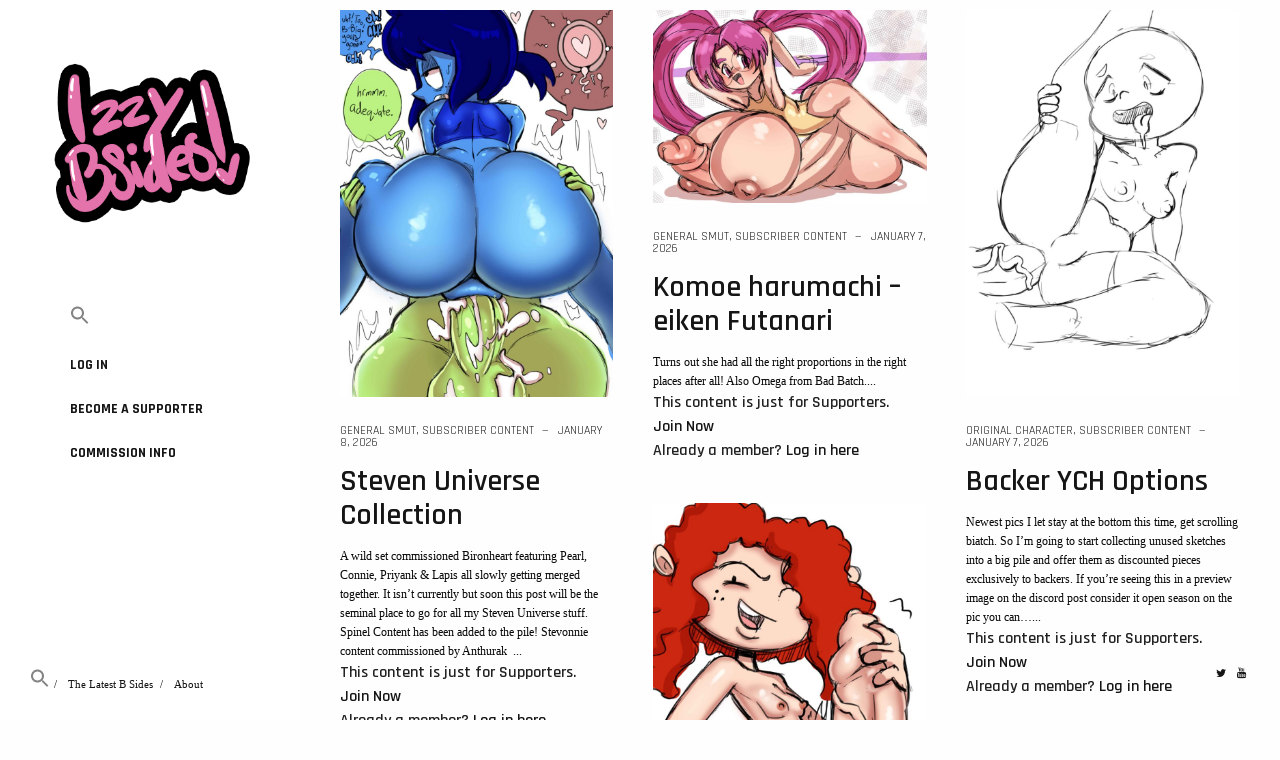

--- FILE ---
content_type: text/html; charset=UTF-8
request_url: https://www.izzybsides.com/category/subscriber-content/
body_size: 67285
content:
<!doctype html>
<html lang="en-NZ" class="")>
<head>
	<meta charset="UTF-8">
	<meta name="viewport" content="width=device-width, initial-scale=1, maximum-scale=1, viewport-fit=cover">
	<link rel="profile" href="http://gmpg.org/xfn/11">
	<link rel="pingback" href="https://www.izzybsides.com/xmlrpc.php">
	<meta name='robots' content='index, follow, max-image-preview:large, max-snippet:-1, max-video-preview:-1' />

	<!-- This site is optimized with the Yoast SEO plugin v26.7 - https://yoast.com/wordpress/plugins/seo/ -->
	<title>Subscriber Content Archives - IzzyBSides</title>
	<link rel="canonical" href="https://www.izzybsides.com/category/subscriber-content/" />
	<link rel="next" href="https://www.izzybsides.com/category/subscriber-content/page/2/" />
	<meta property="og:locale" content="en_US" />
	<meta property="og:type" content="article" />
	<meta property="og:title" content="Subscriber Content Archives - IzzyBSides" />
	<meta property="og:url" content="https://www.izzybsides.com/category/subscriber-content/" />
	<meta property="og:site_name" content="IzzyBSides" />
	<meta name="twitter:card" content="summary_large_image" />
	<script type="application/ld+json" class="yoast-schema-graph">{"@context":"https://schema.org","@graph":[{"@type":"CollectionPage","@id":"https://www.izzybsides.com/category/subscriber-content/","url":"https://www.izzybsides.com/category/subscriber-content/","name":"Subscriber Content Archives - IzzyBSides","isPartOf":{"@id":"https://www.izzybsides.com/#website"},"primaryImageOfPage":{"@id":"https://www.izzybsides.com/category/subscriber-content/#primaryimage"},"image":{"@id":"https://www.izzybsides.com/category/subscriber-content/#primaryimage"},"thumbnailUrl":"https://www.izzybsides.com/wp-content/uploads/2025/09/Untitled780_20251229235451-scaled.jpg","breadcrumb":{"@id":"https://www.izzybsides.com/category/subscriber-content/#breadcrumb"},"inLanguage":"en-NZ"},{"@type":"ImageObject","inLanguage":"en-NZ","@id":"https://www.izzybsides.com/category/subscriber-content/#primaryimage","url":"https://www.izzybsides.com/wp-content/uploads/2025/09/Untitled780_20251229235451-scaled.jpg","contentUrl":"https://www.izzybsides.com/wp-content/uploads/2025/09/Untitled780_20251229235451-scaled.jpg","width":1810,"height":2560},{"@type":"BreadcrumbList","@id":"https://www.izzybsides.com/category/subscriber-content/#breadcrumb","itemListElement":[{"@type":"ListItem","position":1,"name":"Home","item":"https://www.izzybsides.com/"},{"@type":"ListItem","position":2,"name":"Subscriber Content"}]},{"@type":"WebSite","@id":"https://www.izzybsides.com/#website","url":"https://www.izzybsides.com/","name":"IzzyBSides","description":"NSFW Furry, Futanari &amp; Lewds","potentialAction":[{"@type":"SearchAction","target":{"@type":"EntryPoint","urlTemplate":"https://www.izzybsides.com/?s={search_term_string}"},"query-input":{"@type":"PropertyValueSpecification","valueRequired":true,"valueName":"search_term_string"}}],"inLanguage":"en-NZ"}]}</script>
	<!-- / Yoast SEO plugin. -->


<link rel='dns-prefetch' href='//www.googletagmanager.com' />
<link rel='dns-prefetch' href='//stats.wp.com' />
<link rel='dns-prefetch' href='//fonts.googleapis.com' />
<link rel='dns-prefetch' href='//pagead2.googlesyndication.com' />
<link rel="alternate" type="application/rss+xml" title="IzzyBSides &raquo; Feed" href="https://www.izzybsides.com/feed/" />
<link rel="alternate" type="application/rss+xml" title="IzzyBSides &raquo; Comments Feed" href="https://www.izzybsides.com/comments/feed/" />
<link rel="alternate" type="application/rss+xml" title="IzzyBSides &raquo; Subscriber Content Category Feed" href="https://www.izzybsides.com/category/subscriber-content/feed/" />
		<!-- This site uses the Google Analytics by MonsterInsights plugin v9.10.1 - Using Analytics tracking - https://www.monsterinsights.com/ -->
		<!-- Note: MonsterInsights is not currently configured on this site. The site owner needs to authenticate with Google Analytics in the MonsterInsights settings panel. -->
					<!-- No tracking code set -->
				<!-- / Google Analytics by MonsterInsights -->
		<style id='wp-img-auto-sizes-contain-inline-css' type='text/css'>
img:is([sizes=auto i],[sizes^="auto," i]){contain-intrinsic-size:3000px 1500px}
/*# sourceURL=wp-img-auto-sizes-contain-inline-css */
</style>
<link rel='stylesheet' id='formidable-css' href='https://www.izzybsides.com/wp-content/plugins/formidable/css/formidableforms.css?ver=1291945' type='text/css' media='all' />
<style id='wp-emoji-styles-inline-css' type='text/css'>

	img.wp-smiley, img.emoji {
		display: inline !important;
		border: none !important;
		box-shadow: none !important;
		height: 1em !important;
		width: 1em !important;
		margin: 0 0.07em !important;
		vertical-align: -0.1em !important;
		background: none !important;
		padding: 0 !important;
	}
/*# sourceURL=wp-emoji-styles-inline-css */
</style>
<style id='wp-block-library-inline-css' type='text/css'>
:root{--wp-block-synced-color:#7a00df;--wp-block-synced-color--rgb:122,0,223;--wp-bound-block-color:var(--wp-block-synced-color);--wp-editor-canvas-background:#ddd;--wp-admin-theme-color:#007cba;--wp-admin-theme-color--rgb:0,124,186;--wp-admin-theme-color-darker-10:#006ba1;--wp-admin-theme-color-darker-10--rgb:0,107,160.5;--wp-admin-theme-color-darker-20:#005a87;--wp-admin-theme-color-darker-20--rgb:0,90,135;--wp-admin-border-width-focus:2px}@media (min-resolution:192dpi){:root{--wp-admin-border-width-focus:1.5px}}.wp-element-button{cursor:pointer}:root .has-very-light-gray-background-color{background-color:#eee}:root .has-very-dark-gray-background-color{background-color:#313131}:root .has-very-light-gray-color{color:#eee}:root .has-very-dark-gray-color{color:#313131}:root .has-vivid-green-cyan-to-vivid-cyan-blue-gradient-background{background:linear-gradient(135deg,#00d084,#0693e3)}:root .has-purple-crush-gradient-background{background:linear-gradient(135deg,#34e2e4,#4721fb 50%,#ab1dfe)}:root .has-hazy-dawn-gradient-background{background:linear-gradient(135deg,#faaca8,#dad0ec)}:root .has-subdued-olive-gradient-background{background:linear-gradient(135deg,#fafae1,#67a671)}:root .has-atomic-cream-gradient-background{background:linear-gradient(135deg,#fdd79a,#004a59)}:root .has-nightshade-gradient-background{background:linear-gradient(135deg,#330968,#31cdcf)}:root .has-midnight-gradient-background{background:linear-gradient(135deg,#020381,#2874fc)}:root{--wp--preset--font-size--normal:16px;--wp--preset--font-size--huge:42px}.has-regular-font-size{font-size:1em}.has-larger-font-size{font-size:2.625em}.has-normal-font-size{font-size:var(--wp--preset--font-size--normal)}.has-huge-font-size{font-size:var(--wp--preset--font-size--huge)}.has-text-align-center{text-align:center}.has-text-align-left{text-align:left}.has-text-align-right{text-align:right}.has-fit-text{white-space:nowrap!important}#end-resizable-editor-section{display:none}.aligncenter{clear:both}.items-justified-left{justify-content:flex-start}.items-justified-center{justify-content:center}.items-justified-right{justify-content:flex-end}.items-justified-space-between{justify-content:space-between}.screen-reader-text{border:0;clip-path:inset(50%);height:1px;margin:-1px;overflow:hidden;padding:0;position:absolute;width:1px;word-wrap:normal!important}.screen-reader-text:focus{background-color:#ddd;clip-path:none;color:#444;display:block;font-size:1em;height:auto;left:5px;line-height:normal;padding:15px 23px 14px;text-decoration:none;top:5px;width:auto;z-index:100000}html :where(.has-border-color){border-style:solid}html :where([style*=border-top-color]){border-top-style:solid}html :where([style*=border-right-color]){border-right-style:solid}html :where([style*=border-bottom-color]){border-bottom-style:solid}html :where([style*=border-left-color]){border-left-style:solid}html :where([style*=border-width]){border-style:solid}html :where([style*=border-top-width]){border-top-style:solid}html :where([style*=border-right-width]){border-right-style:solid}html :where([style*=border-bottom-width]){border-bottom-style:solid}html :where([style*=border-left-width]){border-left-style:solid}html :where(img[class*=wp-image-]){height:auto;max-width:100%}:where(figure){margin:0 0 1em}html :where(.is-position-sticky){--wp-admin--admin-bar--position-offset:var(--wp-admin--admin-bar--height,0px)}@media screen and (max-width:600px){html :where(.is-position-sticky){--wp-admin--admin-bar--position-offset:0px}}

/*# sourceURL=wp-block-library-inline-css */
</style><style id='global-styles-inline-css' type='text/css'>
:root{--wp--preset--aspect-ratio--square: 1;--wp--preset--aspect-ratio--4-3: 4/3;--wp--preset--aspect-ratio--3-4: 3/4;--wp--preset--aspect-ratio--3-2: 3/2;--wp--preset--aspect-ratio--2-3: 2/3;--wp--preset--aspect-ratio--16-9: 16/9;--wp--preset--aspect-ratio--9-16: 9/16;--wp--preset--color--black: #000000;--wp--preset--color--cyan-bluish-gray: #abb8c3;--wp--preset--color--white: #ffffff;--wp--preset--color--pale-pink: #f78da7;--wp--preset--color--vivid-red: #cf2e2e;--wp--preset--color--luminous-vivid-orange: #ff6900;--wp--preset--color--luminous-vivid-amber: #fcb900;--wp--preset--color--light-green-cyan: #7bdcb5;--wp--preset--color--vivid-green-cyan: #00d084;--wp--preset--color--pale-cyan-blue: #8ed1fc;--wp--preset--color--vivid-cyan-blue: #0693e3;--wp--preset--color--vivid-purple: #9b51e0;--wp--preset--color--thb-accent: #e03737;--wp--preset--gradient--vivid-cyan-blue-to-vivid-purple: linear-gradient(135deg,rgb(6,147,227) 0%,rgb(155,81,224) 100%);--wp--preset--gradient--light-green-cyan-to-vivid-green-cyan: linear-gradient(135deg,rgb(122,220,180) 0%,rgb(0,208,130) 100%);--wp--preset--gradient--luminous-vivid-amber-to-luminous-vivid-orange: linear-gradient(135deg,rgb(252,185,0) 0%,rgb(255,105,0) 100%);--wp--preset--gradient--luminous-vivid-orange-to-vivid-red: linear-gradient(135deg,rgb(255,105,0) 0%,rgb(207,46,46) 100%);--wp--preset--gradient--very-light-gray-to-cyan-bluish-gray: linear-gradient(135deg,rgb(238,238,238) 0%,rgb(169,184,195) 100%);--wp--preset--gradient--cool-to-warm-spectrum: linear-gradient(135deg,rgb(74,234,220) 0%,rgb(151,120,209) 20%,rgb(207,42,186) 40%,rgb(238,44,130) 60%,rgb(251,105,98) 80%,rgb(254,248,76) 100%);--wp--preset--gradient--blush-light-purple: linear-gradient(135deg,rgb(255,206,236) 0%,rgb(152,150,240) 100%);--wp--preset--gradient--blush-bordeaux: linear-gradient(135deg,rgb(254,205,165) 0%,rgb(254,45,45) 50%,rgb(107,0,62) 100%);--wp--preset--gradient--luminous-dusk: linear-gradient(135deg,rgb(255,203,112) 0%,rgb(199,81,192) 50%,rgb(65,88,208) 100%);--wp--preset--gradient--pale-ocean: linear-gradient(135deg,rgb(255,245,203) 0%,rgb(182,227,212) 50%,rgb(51,167,181) 100%);--wp--preset--gradient--electric-grass: linear-gradient(135deg,rgb(202,248,128) 0%,rgb(113,206,126) 100%);--wp--preset--gradient--midnight: linear-gradient(135deg,rgb(2,3,129) 0%,rgb(40,116,252) 100%);--wp--preset--font-size--small: 13px;--wp--preset--font-size--medium: 20px;--wp--preset--font-size--large: 36px;--wp--preset--font-size--x-large: 42px;--wp--preset--spacing--20: 0.44rem;--wp--preset--spacing--30: 0.67rem;--wp--preset--spacing--40: 1rem;--wp--preset--spacing--50: 1.5rem;--wp--preset--spacing--60: 2.25rem;--wp--preset--spacing--70: 3.38rem;--wp--preset--spacing--80: 5.06rem;--wp--preset--shadow--natural: 6px 6px 9px rgba(0, 0, 0, 0.2);--wp--preset--shadow--deep: 12px 12px 50px rgba(0, 0, 0, 0.4);--wp--preset--shadow--sharp: 6px 6px 0px rgba(0, 0, 0, 0.2);--wp--preset--shadow--outlined: 6px 6px 0px -3px rgb(255, 255, 255), 6px 6px rgb(0, 0, 0);--wp--preset--shadow--crisp: 6px 6px 0px rgb(0, 0, 0);}:where(.is-layout-flex){gap: 0.5em;}:where(.is-layout-grid){gap: 0.5em;}body .is-layout-flex{display: flex;}.is-layout-flex{flex-wrap: wrap;align-items: center;}.is-layout-flex > :is(*, div){margin: 0;}body .is-layout-grid{display: grid;}.is-layout-grid > :is(*, div){margin: 0;}:where(.wp-block-columns.is-layout-flex){gap: 2em;}:where(.wp-block-columns.is-layout-grid){gap: 2em;}:where(.wp-block-post-template.is-layout-flex){gap: 1.25em;}:where(.wp-block-post-template.is-layout-grid){gap: 1.25em;}.has-black-color{color: var(--wp--preset--color--black) !important;}.has-cyan-bluish-gray-color{color: var(--wp--preset--color--cyan-bluish-gray) !important;}.has-white-color{color: var(--wp--preset--color--white) !important;}.has-pale-pink-color{color: var(--wp--preset--color--pale-pink) !important;}.has-vivid-red-color{color: var(--wp--preset--color--vivid-red) !important;}.has-luminous-vivid-orange-color{color: var(--wp--preset--color--luminous-vivid-orange) !important;}.has-luminous-vivid-amber-color{color: var(--wp--preset--color--luminous-vivid-amber) !important;}.has-light-green-cyan-color{color: var(--wp--preset--color--light-green-cyan) !important;}.has-vivid-green-cyan-color{color: var(--wp--preset--color--vivid-green-cyan) !important;}.has-pale-cyan-blue-color{color: var(--wp--preset--color--pale-cyan-blue) !important;}.has-vivid-cyan-blue-color{color: var(--wp--preset--color--vivid-cyan-blue) !important;}.has-vivid-purple-color{color: var(--wp--preset--color--vivid-purple) !important;}.has-black-background-color{background-color: var(--wp--preset--color--black) !important;}.has-cyan-bluish-gray-background-color{background-color: var(--wp--preset--color--cyan-bluish-gray) !important;}.has-white-background-color{background-color: var(--wp--preset--color--white) !important;}.has-pale-pink-background-color{background-color: var(--wp--preset--color--pale-pink) !important;}.has-vivid-red-background-color{background-color: var(--wp--preset--color--vivid-red) !important;}.has-luminous-vivid-orange-background-color{background-color: var(--wp--preset--color--luminous-vivid-orange) !important;}.has-luminous-vivid-amber-background-color{background-color: var(--wp--preset--color--luminous-vivid-amber) !important;}.has-light-green-cyan-background-color{background-color: var(--wp--preset--color--light-green-cyan) !important;}.has-vivid-green-cyan-background-color{background-color: var(--wp--preset--color--vivid-green-cyan) !important;}.has-pale-cyan-blue-background-color{background-color: var(--wp--preset--color--pale-cyan-blue) !important;}.has-vivid-cyan-blue-background-color{background-color: var(--wp--preset--color--vivid-cyan-blue) !important;}.has-vivid-purple-background-color{background-color: var(--wp--preset--color--vivid-purple) !important;}.has-black-border-color{border-color: var(--wp--preset--color--black) !important;}.has-cyan-bluish-gray-border-color{border-color: var(--wp--preset--color--cyan-bluish-gray) !important;}.has-white-border-color{border-color: var(--wp--preset--color--white) !important;}.has-pale-pink-border-color{border-color: var(--wp--preset--color--pale-pink) !important;}.has-vivid-red-border-color{border-color: var(--wp--preset--color--vivid-red) !important;}.has-luminous-vivid-orange-border-color{border-color: var(--wp--preset--color--luminous-vivid-orange) !important;}.has-luminous-vivid-amber-border-color{border-color: var(--wp--preset--color--luminous-vivid-amber) !important;}.has-light-green-cyan-border-color{border-color: var(--wp--preset--color--light-green-cyan) !important;}.has-vivid-green-cyan-border-color{border-color: var(--wp--preset--color--vivid-green-cyan) !important;}.has-pale-cyan-blue-border-color{border-color: var(--wp--preset--color--pale-cyan-blue) !important;}.has-vivid-cyan-blue-border-color{border-color: var(--wp--preset--color--vivid-cyan-blue) !important;}.has-vivid-purple-border-color{border-color: var(--wp--preset--color--vivid-purple) !important;}.has-vivid-cyan-blue-to-vivid-purple-gradient-background{background: var(--wp--preset--gradient--vivid-cyan-blue-to-vivid-purple) !important;}.has-light-green-cyan-to-vivid-green-cyan-gradient-background{background: var(--wp--preset--gradient--light-green-cyan-to-vivid-green-cyan) !important;}.has-luminous-vivid-amber-to-luminous-vivid-orange-gradient-background{background: var(--wp--preset--gradient--luminous-vivid-amber-to-luminous-vivid-orange) !important;}.has-luminous-vivid-orange-to-vivid-red-gradient-background{background: var(--wp--preset--gradient--luminous-vivid-orange-to-vivid-red) !important;}.has-very-light-gray-to-cyan-bluish-gray-gradient-background{background: var(--wp--preset--gradient--very-light-gray-to-cyan-bluish-gray) !important;}.has-cool-to-warm-spectrum-gradient-background{background: var(--wp--preset--gradient--cool-to-warm-spectrum) !important;}.has-blush-light-purple-gradient-background{background: var(--wp--preset--gradient--blush-light-purple) !important;}.has-blush-bordeaux-gradient-background{background: var(--wp--preset--gradient--blush-bordeaux) !important;}.has-luminous-dusk-gradient-background{background: var(--wp--preset--gradient--luminous-dusk) !important;}.has-pale-ocean-gradient-background{background: var(--wp--preset--gradient--pale-ocean) !important;}.has-electric-grass-gradient-background{background: var(--wp--preset--gradient--electric-grass) !important;}.has-midnight-gradient-background{background: var(--wp--preset--gradient--midnight) !important;}.has-small-font-size{font-size: var(--wp--preset--font-size--small) !important;}.has-medium-font-size{font-size: var(--wp--preset--font-size--medium) !important;}.has-large-font-size{font-size: var(--wp--preset--font-size--large) !important;}.has-x-large-font-size{font-size: var(--wp--preset--font-size--x-large) !important;}
/*# sourceURL=global-styles-inline-css */
</style>

<style id='classic-theme-styles-inline-css' type='text/css'>
/*! This file is auto-generated */
.wp-block-button__link{color:#fff;background-color:#32373c;border-radius:9999px;box-shadow:none;text-decoration:none;padding:calc(.667em + 2px) calc(1.333em + 2px);font-size:1.125em}.wp-block-file__button{background:#32373c;color:#fff;text-decoration:none}
/*# sourceURL=/wp-includes/css/classic-themes.min.css */
</style>
<link rel='stylesheet' id='mb-sua-style-css' href='https://www.izzybsides.com/wp-content/plugins/mb-simple-user-avatar/assets/css/custom.css?ver=1631449624' type='text/css' media='all' />
<link rel='stylesheet' id='pmpro_frontend_base-css' href='https://www.izzybsides.com/wp-content/plugins/paid-memberships-pro/css/frontend/base.css?ver=3.6.2' type='text/css' media='all' />
<link rel='stylesheet' id='pmpro_frontend_variation_1-css' href='https://www.izzybsides.com/wp-content/plugins/paid-memberships-pro/css/frontend/variation_1.css?ver=3.6.2' type='text/css' media='all' />
<link rel='stylesheet' id='yop-public-css' href='https://www.izzybsides.com/wp-content/plugins/yop-poll/public/assets/css/yop-poll-public-6.5.39.css?ver=6.9' type='text/css' media='all' />
<link rel='stylesheet' id='ivory-search-styles-css' href='https://www.izzybsides.com/wp-content/plugins/add-search-to-menu/public/css/ivory-search.min.css?ver=5.5.13' type='text/css' media='all' />
<link rel='stylesheet' id='thb-fa-css' href='https://www.izzybsides.com/wp-content/themes/twofold-wp/assets/css/font-awesome.min.css?ver=4.7.0' type='text/css' media='all' />
<link rel='stylesheet' id='thb-app-css' href='https://www.izzybsides.com/wp-content/themes/twofold-wp/assets/css/app.css?ver=3.7.0.1' type='text/css' media='all' />
<style id='thb-app-inline-css' type='text/css'>
body {font-family:Georgia, 'BlinkMacSystemFont', -apple-system, 'Roboto', 'Lucida Sans';}.titlefont, h1, h2, h3, h4, h5, h6, blockquote, .post .post-meta, .tag-link, .photo .album_no, .photo .inside, .navigation-menu, .btn, #comments ol.commentlist .comment .comment-meta, #comments ol.commentlist .comment .vcard, #comments ol.commentlist .comment .reply, .swiper-container.swiper-container-vertical > .swiper-pagination .swiper-pagination-bullet em, .selectric, .selectric-items, .pagination, #multiscroll-nav a em, .price, .shop_attributes tr th, #side-cart ul li .list_content h5+div, .shop_table thead tr th, .shop_table tbody tr th, .shop_table tfoot th, .woocommerce-checkout-payment label, .thb_shop_bar, label, .woocommerce-MyAccount-navigation ul li a,.add_to_cart_button, .woocommerce-tabs .tabs, .thb-full-menu {font-family:Rajdhani;}.thb-full-menu, .navigation-menu {font-family:Rajdhani;}.album-header h2 {}.navigation-menu li a {}.navigation-menu .sub-menu li a {}.thb-full-menu li a {}.footer-menu li a,.left-side .footer-menu li+li:before {}#footer .right-side a {}.lg-sub-html .image-information .image-caption p {}a:hover, .thb-full-menu li.menu-item-has-children.sfHover>a, label small, #comments .comments-title span, #comments ol.commentlist .comment .reply, #comments ol.commentlist .comment .reply a, .comment-respond .comment-reply-title small a, .selectric-items li.selected, .selectric-items li:hover, .price, .product-detail .entry-summary .product_meta>span a, .woocommerce-tabs .tabs li a:hover, .woocommerce-tabs .tabs li.active a, .woocommerce-info a, .woocommerce-info a:hover, .woocommerce-password-strength {color:#e03737;}.photo-actions li a:hover, .lg-progress-bar .lg-progress, .pace .pace-progress, .submit.single_add_to_cart_button:hover, .woocommerce-MyAccount-navigation ul li.is-active a, .btn.black:hover, .btn.single_add_to_cart_button:hover, .button:not(.selectric-button).black:hover, .button:not(.selectric-button).single_add_to_cart_button:hover, .submit.black:hover, .submit.single_add_to_cart_button:hover {background:#e03737;}.photo-actions li a:hover, .submit.single_add_to_cart_button:hover, .woocommerce-tabs .tabs li a:after, .woocommerce-MyAccount-navigation ul li.is-active a, .btn.black:hover, .btn.single_add_to_cart_button:hover, .button:not(.selectric-button).black:hover, .button:not(.selectric-button).single_add_to_cart_button:hover, .submit.black:hover, .submit.single_add_to_cart_button:hover {border-color:#e03737;}.woocommerce-MyAccount-navigation ul li.is-active+li a {border-top-color:#e03737;}.thb-thumbnails .thb-thumbnail-container .thumbnail-toggle:hover polyline {stroke:#e03737;}.btn:hover, .dark-colors .btn:hover, body.dark-theme:not(.logo-dark) .btn:hover, body.light-theme.logo-light:not(.menu-open) .btn:hover, .quick_cart, .btn:not(.single_add_to_cart_button).alt, .button:not(.selectric-button):not(.single_add_to_cart_button).alt, .dark-colors .btn:not(.grey):not(.alt):hover, body.dark-theme:not(.logo-dark) .btn:not(.grey):not(.alt):hover, body.light-theme.logo-light:not(.menu-open) .btn:not(.grey):not(.alt):hover, .dark-colors .button:not(.grey):not(.alt):hover, body.dark-theme:not(.logo-dark) .button:not(.grey):not(.alt):hover, body.light-theme.logo-light:not(.menu-open) .button:not(.grey):not(.alt):hover, .dark-colors .submit:hover, body.dark-theme:not(.logo-dark) .submit:hover, body.light-theme.logo-light:not(.menu-open) .submit:hover {background:#fcef1a;}.btn:hover, .dark-colors .btn:hover, body.dark-theme:not(.logo-dark) .btn:hover, body.light-theme.logo-light:not(.menu-open) .btn:hover, .quick_cart .float_count, .btn:not(.single_add_to_cart_button).alt, .button:not(.selectric-button):not(.single_add_to_cart_button).alt, .dark-colors .btn:not(.grey):not(.alt):hover, body.dark-theme:not(.logo-dark) .btn:not(.grey):not(.alt):hover, body.light-theme.logo-light:not(.menu-open) .btn:not(.grey):not(.alt):hover, .dark-colors .button:not(.grey):not(.alt):hover, body.dark-theme:not(.logo-dark) .button:not(.grey):not(.alt):hover, body.light-theme.logo-light:not(.menu-open) .button:not(.grey):not(.alt):hover, .dark-colors .submit:hover, body.dark-theme:not(.logo-dark) .submit:hover, body.light-theme.logo-light:not(.menu-open) .submit:hover {border-color:#fcef1a;}.btn:not(.single_add_to_cart_button).alt:hover, .button:not(.selectric-button):not(.single_add_to_cart_button).alt:hover {background:#efe319;border-color:#efe319;}.swiper-nav .thb-arrow .thb-progress {stroke:#fcef1a;}#navigation-menu > div {margin-top:200px;}@media only screen and (min-width:48.063em) {#header .logo .logoimg {max-height:200px;}}@media only screen and (max-width:48.063em) {#header .logo .logoimg {max-height:0px;}#navigation-menu > div {margin-top:0px;}}#navigation-menu,.dark-colors #navigation-menu, body.dark-theme:not(.logo-dark) #navigation-menu,body.light-theme.logo-light:not(.menu-open) #navigation-menu {}.content404 {}.password-protected {}.pace {}.page-id-53 #wrapper {}.pace:before {background-image:url(https://www.izzybsides.com/wp-content/uploads/2019/03/logo.png);}.page-padding { padding-top:10px !important;}
/*# sourceURL=thb-app-inline-css */
</style>
<link rel='stylesheet' id='style-css' href='https://www.izzybsides.com/wp-content/themes/twofold-wp-child/style.css?ver=3.7.0.1' type='text/css' media='all' />
<link rel='stylesheet' id='thb-google-fonts-css' href='https://fonts.googleapis.com/css?family=Rajdhani%3A300%2C400%2C500%2C600%2C700&#038;subset=latin&#038;display=swap&#038;ver=3.7.0.1' type='text/css' media='all' />
<script type="text/javascript" src="https://www.izzybsides.com/wp-includes/js/jquery/jquery.min.js?ver=3.7.1" id="jquery-core-js"></script>
<script type="text/javascript" src="https://www.izzybsides.com/wp-includes/js/jquery/jquery-migrate.min.js?ver=3.4.1" id="jquery-migrate-js"></script>
<script type="text/javascript" id="yop-public-js-extra">
/* <![CDATA[ */
var objectL10n = {"yopPollParams":{"urlParams":{"ajax":"https://www.izzybsides.com/wp-admin/admin-ajax.php","wpLogin":"https://www.izzybsides.com/login/?redirect_to=https%3A%2F%2Fwww.izzybsides.com%2Fwp-admin%2Fadmin-ajax.php%3Faction%3Dyop_poll_record_wordpress_vote"},"apiParams":{"reCaptcha":{"siteKey":""},"reCaptchaV2Invisible":{"siteKey":""},"reCaptchaV3":{"siteKey":""},"hCaptcha":{"siteKey":""},"cloudflareTurnstile":{"siteKey":""}},"captchaParams":{"imgPath":"https://www.izzybsides.com/wp-content/plugins/yop-poll/public/assets/img/","url":"https://www.izzybsides.com/wp-content/plugins/yop-poll/app.php","accessibilityAlt":"Sound icon","accessibilityTitle":"Accessibility option: listen to a question and answer it!","accessibilityDescription":"Type below the \u003Cstrong\u003Eanswer\u003C/strong\u003E to what you hear. Numbers or words:","explanation":"Click or touch the \u003Cstrong\u003EANSWER\u003C/strong\u003E","refreshAlt":"Refresh/reload icon","refreshTitle":"Refresh/reload: get new images and accessibility option!"},"voteParams":{"invalidPoll":"Invalid Poll","noAnswersSelected":"No answer selected","minAnswersRequired":"At least {min_answers_allowed} answer(s) required","maxAnswersRequired":"A max of {max_answers_allowed} answer(s) accepted","noAnswerForOther":"No other answer entered","noValueForCustomField":"{custom_field_name} is required","tooManyCharsForCustomField":"Text for {custom_field_name} is too long","consentNotChecked":"You must agree to our terms and conditions","noCaptchaSelected":"Captcha is required","thankYou":"Thank you for your vote"},"resultsParams":{"singleVote":"vote","multipleVotes":"votes","singleAnswer":"answer","multipleAnswers":"answers"}}};
//# sourceURL=yop-public-js-extra
/* ]]> */
</script>
<script type="text/javascript" src="https://www.izzybsides.com/wp-content/plugins/yop-poll/public/assets/js/yop-poll-public-6.5.39.min.js?ver=6.9" id="yop-public-js"></script>

<!-- Google tag (gtag.js) snippet added by Site Kit -->
<!-- Google Analytics snippet added by Site Kit -->
<script type="text/javascript" src="https://www.googletagmanager.com/gtag/js?id=GT-NNSJ24S" id="google_gtagjs-js" async></script>
<script type="text/javascript" id="google_gtagjs-js-after">
/* <![CDATA[ */
window.dataLayer = window.dataLayer || [];function gtag(){dataLayer.push(arguments);}
gtag("set","linker",{"domains":["www.izzybsides.com"]});
gtag("js", new Date());
gtag("set", "developer_id.dZTNiMT", true);
gtag("config", "GT-NNSJ24S");
//# sourceURL=google_gtagjs-js-after
/* ]]> */
</script>
<link rel="https://api.w.org/" href="https://www.izzybsides.com/wp-json/" /><link rel="alternate" title="JSON" type="application/json" href="https://www.izzybsides.com/wp-json/wp/v2/categories/53" /><link rel="EditURI" type="application/rsd+xml" title="RSD" href="https://www.izzybsides.com/xmlrpc.php?rsd" />
<meta name="generator" content="WordPress 6.9" />
<meta name="generator" content="Site Kit by Google 1.170.0" /><style id="pmpro_colors">:root {
	--pmpro--color--base: #ffffff;
	--pmpro--color--contrast: #222222;
	--pmpro--color--accent: #0c3d54;
	--pmpro--color--accent--variation: hsl( 199,75%,28.5% );
	--pmpro--color--border--variation: hsl( 0,0%,91% );
}</style>	<style>img#wpstats{display:none}</style>
		
<!-- Google AdSense meta tags added by Site Kit -->
<meta name="google-adsense-platform-account" content="ca-host-pub-2644536267352236">
<meta name="google-adsense-platform-domain" content="sitekit.withgoogle.com">
<!-- End Google AdSense meta tags added by Site Kit -->
<style type="text/css">
body.custom-background #wrapper { background-color: #ffffff; }
</style>
	
<!-- Google AdSense snippet added by Site Kit -->
<script type="text/javascript" async="async" src="https://pagead2.googlesyndication.com/pagead/js/adsbygoogle.js?client=ca-pub-9849979702929962&amp;host=ca-host-pub-2644536267352236" crossorigin="anonymous"></script>

<!-- End Google AdSense snippet added by Site Kit -->
<link rel="icon" href="https://www.izzybsides.com/wp-content/uploads/2019/01/cropped-bubblegum-low-futa-32x32.jpg" sizes="32x32" />
<link rel="icon" href="https://www.izzybsides.com/wp-content/uploads/2019/01/cropped-bubblegum-low-futa-192x192.jpg" sizes="192x192" />
<link rel="apple-touch-icon" href="https://www.izzybsides.com/wp-content/uploads/2019/01/cropped-bubblegum-low-futa-180x180.jpg" />
<meta name="msapplication-TileImage" content="https://www.izzybsides.com/wp-content/uploads/2019/01/cropped-bubblegum-low-futa-270x270.jpg" />
		<style type="text/css" id="wp-custom-css">
			#mb_sua_avatar_wrap .btn {
	
position:inherit;
	margin-bottom:20px;
	margin-left: 8px;
	
}

.pmpro_content_message {
	
	font-family: Rajdhani;
	font-weight: 600;
}

.pmpro_btn, .pmpro_btn:link, .pmpro_content_message a, .pmpro_content_message a:link
{
	
border: 0px solid #D6D6D6;	
	   margin: 0px 0px 0 0; 
}

#header {
	
	width:300px;
	
}

.light-theme .post.post-detail .post-content a {
    color: black;
	
}

.pmpro-btn-connect.ets-btn {
	
	margin:10px;
	border-radius: 25px;
	
}
		</style>
		<style type="text/css" media="screen">.is-menu path.search-icon-path { fill: #848484;}body .popup-search-close:after, body .search-close:after { border-color: #848484;}body .popup-search-close:before, body .search-close:before { border-color: #848484;}</style></head>
<body class="pmpro-variation_1 archive category category-subscriber-content category-53 wp-theme-twofold-wp wp-child-theme-twofold-wp-child twofold-wp lightbox-download-enabled lightbox-zoom-enabled lightbox-autoplay-enabled lightbox-thumbnails-enabled lightbox-shares-enabled right-click-off light-theme light-box  thb-menu-left thb-full-menu-left-enabled thb-logo-left">
		<div class="pace"></div>
		<header id="header">
	<div class="logo-holder">
		<div class="mobile-toggle">
			<svg xmlns="http://www.w3.org/2000/svg" version="1.1" id="menu-icon" x="0" y="0" width="19.2" height="12" viewBox="0 0 19.2 12" enable-background="new 0 0 19.188 12.031" xml:space="preserve"><path class="thb-top-line" fill="none" stroke="#161616" stroke-width="2" stroke-linecap="round" stroke-linejoin="round" stroke-miterlimit="10" d="M1.1 1h12c2.8 0 5.1 2.2 5.1 5 0 2.8-2.3 5-5.1 5l-12-10"/><path class="thb-mid-line" fill="none" stroke="#161616" stroke-width="2" stroke-linecap="round" stroke-linejoin="round" stroke-miterlimit="10" d="M1.1 6h12"/><path class="thb-bottom-line" fill="none" stroke="#161616" stroke-width="2" stroke-linecap="round" stroke-linejoin="round" stroke-miterlimit="10" d="M1.1 11h12c2.8 0 5.1-2.2 5.1-5 0-2.8-2.3-5-5.1-5l-12 10"/></svg>		</div>
		<a href="https://www.izzybsides.com/" class="logo">
			<img src="https://www.izzybsides.com/wp-content/uploads/2019/03/logo.png" class="logoimg logo_light" alt="IzzyBSides"/>
			<img src="https://www.izzybsides.com/wp-content/themes/twofold-wp/assets/img/logo_dark.png" class="logoimg logo_dark" alt="IzzyBSides"/>
		</a>
	</div>
	<div class="right-holder">
					</div>
</header>
	<nav id="navigation-menu" data-menu-speed="0.5" data-behaviour="thb-submenu">
	<div class="
			custom_scroll" id="menu-scroll">
					<ul id="menu-main" class="navigation-menu"><li class=" astm-search-menu is-menu popup is-first menu-item"><a href="#" role="button" aria-label="Search Icon Link"><svg width="20" height="20" class="search-icon" role="img" viewBox="2 9 20 5" focusable="false" aria-label="Search">
						<path class="search-icon-path" d="M15.5 14h-.79l-.28-.27C15.41 12.59 16 11.11 16 9.5 16 5.91 13.09 3 9.5 3S3 5.91 3 9.5 5.91 16 9.5 16c1.61 0 3.09-.59 4.23-1.57l.27.28v.79l5 4.99L20.49 19l-4.99-5zm-6 0C7.01 14 5 11.99 5 9.5S7.01 5 9.5 5 14 7.01 14 9.5 11.99 14 9.5 14z"></path></svg></a></li><li class="menu-item menu-item-type-post_type menu-item-object-page menu-item-1720"><a href="https://www.izzybsides.com/login/">Log In</a></li>
<li class="menu-item menu-item-type-post_type menu-item-object-page menu-item-1760"><a href="https://www.izzybsides.com/become-a-supporter/">Become A Supporter</a></li>
<li class="menu-item menu-item-type-post_type menu-item-object-page menu-item-1192"><a href="https://www.izzybsides.com/commission-info/">Commission Info</a></li>
</ul>			</div>
</nav>
<div class="menu_overlay"></div>
		<div id="wrapper">
<div class="page-padding">
	<div class="side_padding">
	<div class="row isotope-grid masonry-blog pagination-style1" data-count="200" data-security="06e9493310">
	<div class="small-12 medium-6 large-4 columns item">
	<article itemscope itemtype="http://schema.org/Article" class="post style1 post-2190 type-post status-publish format-standard has-post-thumbnail hentry category-general-smut category-subscriber-content pmpro-level-required pmpro-level-1 pmpro-no-access">
				<figure class="post-gallery">
			<a href="https://www.izzybsides.com/2026/01/08/connie-priyank-lapis-2-exclusive/" rel="bookmark" title="Steven Universe Collection">
				<img width="800" height="1132" src="https://www.izzybsides.com/wp-content/uploads/2025/09/Untitled780_20251229235451-800x1132.jpg" class="attachment-twofold-blog-style1 size-twofold-blog-style1 wp-post-image" alt="" itemprop="image" decoding="async" fetchpriority="high" srcset="https://www.izzybsides.com/wp-content/uploads/2025/09/Untitled780_20251229235451-800x1132.jpg 800w, https://www.izzybsides.com/wp-content/uploads/2025/09/Untitled780_20251229235451-724x1024.jpg 724w, https://www.izzybsides.com/wp-content/uploads/2025/09/Untitled780_20251229235451-768x1086.jpg 768w, https://www.izzybsides.com/wp-content/uploads/2025/09/Untitled780_20251229235451-1086x1536.jpg 1086w, https://www.izzybsides.com/wp-content/uploads/2025/09/Untitled780_20251229235451-1448x2048.jpg 1448w, https://www.izzybsides.com/wp-content/uploads/2025/09/Untitled780_20251229235451-269x380.jpg 269w, https://www.izzybsides.com/wp-content/uploads/2025/09/Untitled780_20251229235451-127x180.jpg 127w, https://www.izzybsides.com/wp-content/uploads/2025/09/Untitled780_20251229235451-scaled.jpg 1810w" sizes="(max-width: 800px) 100vw, 800px" />			</a>
		</figure>
				<aside class="post-meta">
			<a href="https://www.izzybsides.com/category/general-smut/" rel="category tag">General Smut</a>, <a href="https://www.izzybsides.com/category/subscriber-content/" rel="category tag">Subscriber Content</a>			<time class="time" datetime="2026-01-08T00:01:14+12:00"><a href="https://www.izzybsides.com/2026/01/08/connie-priyank-lapis-2-exclusive/" title="Steven Universe Collection">January 8, 2026</a></time>
		</aside>
		<header class="post-title entry-header">
			<h3 class="entry-title" itemprop="name headline"><a href="https://www.izzybsides.com/2026/01/08/connie-priyank-lapis-2-exclusive/" title="Steven Universe Collection">Steven Universe Collection</a></h3>		</header>
		<div class="post-content">
			<p>A wild set commissioned Bironheart featuring Pearl, Connie, Priyank &amp; Lapis all slowly getting merged together. It isn&#8217;t currently but soon this post will be the seminal place to go for all my Steven Universe stuff. Spinel Content has been added to the pile! Stevonnie content commissioned by Anthurak &nbsp;... </p>
<div class="pmpro"><div class="pmpro_card pmpro_content_message"><div class="pmpro_card_content">This content is just for Supporters.<br /><a href="https://www.izzybsides.com/membership-account/membership-checkout/?level=1">Join Now</a></div><div class="pmpro_card_actions pmpro_font-medium">Already a member? <a href="https://www.izzybsides.com/login/?redirect_to=https%3A%2F%2Fwww.izzybsides.com%2F2026%2F01%2F08%2Fconnie-priyank-lapis-2-exclusive%2F">Log in here</a></div></div></div>		</div>
	</article>
</div>	<div class="small-12 medium-6 large-4 columns item">
	<article itemscope itemtype="http://schema.org/Article" class="post style1 post-8151 type-post status-publish format-standard has-post-thumbnail hentry category-general-smut category-subscriber-content pmpro-level-required pmpro-level-1 pmpro-no-access">
				<figure class="post-gallery">
			<a href="https://www.izzybsides.com/2026/01/07/komoe-harumachi-eiken-futanari/" rel="bookmark" title="Komoe harumachi &#8211; eiken Futanari">
				<img width="800" height="566" src="https://www.izzybsides.com/wp-content/uploads/2024/04/Untitled766_20251214192159-800x566.jpg" class="attachment-twofold-blog-style1 size-twofold-blog-style1 wp-post-image" alt="" itemprop="image" decoding="async" srcset="https://www.izzybsides.com/wp-content/uploads/2024/04/Untitled766_20251214192159-800x566.jpg 800w, https://www.izzybsides.com/wp-content/uploads/2024/04/Untitled766_20251214192159-1024x724.jpg 1024w, https://www.izzybsides.com/wp-content/uploads/2024/04/Untitled766_20251214192159-768x543.jpg 768w, https://www.izzybsides.com/wp-content/uploads/2024/04/Untitled766_20251214192159-1536x1086.jpg 1536w, https://www.izzybsides.com/wp-content/uploads/2024/04/Untitled766_20251214192159-2048x1448.jpg 2048w, https://www.izzybsides.com/wp-content/uploads/2024/04/Untitled766_20251214192159-538x380.jpg 538w, https://www.izzybsides.com/wp-content/uploads/2024/04/Untitled766_20251214192159-255x180.jpg 255w" sizes="(max-width: 800px) 100vw, 800px" />			</a>
		</figure>
				<aside class="post-meta">
			<a href="https://www.izzybsides.com/category/general-smut/" rel="category tag">General Smut</a>, <a href="https://www.izzybsides.com/category/subscriber-content/" rel="category tag">Subscriber Content</a>			<time class="time" datetime="2026-01-07T01:54:16+12:00"><a href="https://www.izzybsides.com/2026/01/07/komoe-harumachi-eiken-futanari/" title="Komoe harumachi &#8211; eiken Futanari">January 7, 2026</a></time>
		</aside>
		<header class="post-title entry-header">
			<h3 class="entry-title" itemprop="name headline"><a href="https://www.izzybsides.com/2026/01/07/komoe-harumachi-eiken-futanari/" title="Komoe harumachi &#8211; eiken Futanari">Komoe harumachi &#8211; eiken Futanari</a></h3>		</header>
		<div class="post-content">
			<p>Turns out she had all the right proportions in the right places after all! Also Omega from Bad Batch.... </p>
<div class="pmpro"><div class="pmpro_card pmpro_content_message"><div class="pmpro_card_content">This content is just for Supporters.<br /><a href="https://www.izzybsides.com/membership-account/membership-checkout/?level=1">Join Now</a></div><div class="pmpro_card_actions pmpro_font-medium">Already a member? <a href="https://www.izzybsides.com/login/?redirect_to=https%3A%2F%2Fwww.izzybsides.com%2F2026%2F01%2F07%2Fkomoe-harumachi-eiken-futanari%2F">Log in here</a></div></div></div>		</div>
	</article>
</div>	<div class="small-12 medium-6 large-4 columns item">
	<article itemscope itemtype="http://schema.org/Article" class="post style1 post-5867 type-post status-publish format-standard has-post-thumbnail hentry category-original-character category-subscriber-content pmpro-level-required pmpro-level-1 pmpro-no-access">
				<figure class="post-gallery">
			<a href="https://www.izzybsides.com/2026/01/07/backer-ych-options/" rel="bookmark" title="Backer YCH Options">
				<img width="800" height="1132" src="https://www.izzybsides.com/wp-content/uploads/2025/11/Untitled777_20251224122824-800x1132.jpg" class="attachment-twofold-blog-style1 size-twofold-blog-style1 wp-post-image" alt="" itemprop="image" decoding="async" srcset="https://www.izzybsides.com/wp-content/uploads/2025/11/Untitled777_20251224122824-800x1132.jpg 800w, https://www.izzybsides.com/wp-content/uploads/2025/11/Untitled777_20251224122824-724x1024.jpg 724w, https://www.izzybsides.com/wp-content/uploads/2025/11/Untitled777_20251224122824-768x1086.jpg 768w, https://www.izzybsides.com/wp-content/uploads/2025/11/Untitled777_20251224122824-1086x1536.jpg 1086w, https://www.izzybsides.com/wp-content/uploads/2025/11/Untitled777_20251224122824-1448x2048.jpg 1448w, https://www.izzybsides.com/wp-content/uploads/2025/11/Untitled777_20251224122824-269x380.jpg 269w, https://www.izzybsides.com/wp-content/uploads/2025/11/Untitled777_20251224122824-127x180.jpg 127w, https://www.izzybsides.com/wp-content/uploads/2025/11/Untitled777_20251224122824-scaled.jpg 1810w" sizes="(max-width: 800px) 100vw, 800px" />			</a>
		</figure>
				<aside class="post-meta">
			<a href="https://www.izzybsides.com/category/original-character/" rel="category tag">Original Character</a>, <a href="https://www.izzybsides.com/category/subscriber-content/" rel="category tag">Subscriber Content</a>			<time class="time" datetime="2026-01-07T01:33:04+12:00"><a href="https://www.izzybsides.com/2026/01/07/backer-ych-options/" title="Backer YCH Options">January 7, 2026</a></time>
		</aside>
		<header class="post-title entry-header">
			<h3 class="entry-title" itemprop="name headline"><a href="https://www.izzybsides.com/2026/01/07/backer-ych-options/" title="Backer YCH Options">Backer YCH Options</a></h3>		</header>
		<div class="post-content">
			<p>Newest pics I let stay at the bottom this time, get scrolling biatch. So I&#8217;m going to start collecting unused sketches into a big pile and offer them as discounted pieces exclusively to backers. If you&#8217;re seeing this in a preview image on the discord post consider it open season on the pic you can…... </p>
<div class="pmpro"><div class="pmpro_card pmpro_content_message"><div class="pmpro_card_content">This content is just for Supporters.<br /><a href="https://www.izzybsides.com/membership-account/membership-checkout/?level=1">Join Now</a></div><div class="pmpro_card_actions pmpro_font-medium">Already a member? <a href="https://www.izzybsides.com/login/?redirect_to=https%3A%2F%2Fwww.izzybsides.com%2F2026%2F01%2F07%2Fbacker-ych-options%2F">Log in here</a></div></div></div>		</div>
	</article>
</div>	<div class="small-12 medium-6 large-4 columns item">
	<article itemscope itemtype="http://schema.org/Article" class="post style1 post-10751 type-post status-publish format-standard has-post-thumbnail hentry category-general-smut category-subscriber-content pmpro-level-required pmpro-level-1 pmpro-no-access">
				<figure class="post-gallery">
			<a href="https://www.izzybsides.com/2026/01/07/knd-collection/" rel="bookmark" title="KND Collection">
				<img width="800" height="1132" src="https://www.izzybsides.com/wp-content/uploads/2025/03/Untitled762_20251210152948-800x1132.jpg" class="attachment-twofold-blog-style1 size-twofold-blog-style1 wp-post-image" alt="" itemprop="image" decoding="async" loading="lazy" srcset="https://www.izzybsides.com/wp-content/uploads/2025/03/Untitled762_20251210152948-800x1132.jpg 800w, https://www.izzybsides.com/wp-content/uploads/2025/03/Untitled762_20251210152948-724x1024.jpg 724w, https://www.izzybsides.com/wp-content/uploads/2025/03/Untitled762_20251210152948-768x1086.jpg 768w, https://www.izzybsides.com/wp-content/uploads/2025/03/Untitled762_20251210152948-1086x1536.jpg 1086w, https://www.izzybsides.com/wp-content/uploads/2025/03/Untitled762_20251210152948-1448x2048.jpg 1448w, https://www.izzybsides.com/wp-content/uploads/2025/03/Untitled762_20251210152948-269x380.jpg 269w, https://www.izzybsides.com/wp-content/uploads/2025/03/Untitled762_20251210152948-127x180.jpg 127w, https://www.izzybsides.com/wp-content/uploads/2025/03/Untitled762_20251210152948-scaled.jpg 1810w" sizes="auto, (max-width: 800px) 100vw, 800px" />			</a>
		</figure>
				<aside class="post-meta">
			<a href="https://www.izzybsides.com/category/general-smut/" rel="category tag">General Smut</a>, <a href="https://www.izzybsides.com/category/subscriber-content/" rel="category tag">Subscriber Content</a>			<time class="time" datetime="2026-01-07T00:44:55+12:00"><a href="https://www.izzybsides.com/2026/01/07/knd-collection/" title="KND Collection">January 7, 2026</a></time>
		</aside>
		<header class="post-title entry-header">
			<h3 class="entry-title" itemprop="name headline"><a href="https://www.izzybsides.com/2026/01/07/knd-collection/" title="KND Collection">KND Collection</a></h3>		</header>
		<div class="post-content">
			<p>A sudden boom in KND content!... </p>
<div class="pmpro"><div class="pmpro_card pmpro_content_message"><div class="pmpro_card_content">This content is just for Supporters.<br /><a href="https://www.izzybsides.com/membership-account/membership-checkout/?level=1">Join Now</a></div><div class="pmpro_card_actions pmpro_font-medium">Already a member? <a href="https://www.izzybsides.com/login/?redirect_to=https%3A%2F%2Fwww.izzybsides.com%2F2026%2F01%2F07%2Fknd-collection%2F">Log in here</a></div></div></div>		</div>
	</article>
</div>	<div class="small-12 medium-6 large-4 columns item">
	<article itemscope itemtype="http://schema.org/Article" class="post style1 post-4550 type-post status-publish format-standard has-post-thumbnail hentry category-general-smut category-original-character category-subscriber-content pmpro-level-required pmpro-level-1 pmpro-no-access">
				<figure class="post-gallery">
			<a href="https://www.izzybsides.com/2026/01/07/aeris-friend-futa-seductress-oc/" rel="bookmark" title="Aeris &#038; Friend, Futa Seductress OC">
				<img width="800" height="566" src="https://www.izzybsides.com/wp-content/uploads/2025/08/halloween-comic-2025-800x566.jpg" class="attachment-twofold-blog-style1 size-twofold-blog-style1 wp-post-image" alt="" itemprop="image" decoding="async" loading="lazy" srcset="https://www.izzybsides.com/wp-content/uploads/2025/08/halloween-comic-2025-800x566.jpg 800w, https://www.izzybsides.com/wp-content/uploads/2025/08/halloween-comic-2025-1024x724.jpg 1024w, https://www.izzybsides.com/wp-content/uploads/2025/08/halloween-comic-2025-768x543.jpg 768w, https://www.izzybsides.com/wp-content/uploads/2025/08/halloween-comic-2025-1536x1086.jpg 1536w, https://www.izzybsides.com/wp-content/uploads/2025/08/halloween-comic-2025-2048x1448.jpg 2048w, https://www.izzybsides.com/wp-content/uploads/2025/08/halloween-comic-2025-538x380.jpg 538w, https://www.izzybsides.com/wp-content/uploads/2025/08/halloween-comic-2025-255x180.jpg 255w" sizes="auto, (max-width: 800px) 100vw, 800px" />			</a>
		</figure>
				<aside class="post-meta">
			<a href="https://www.izzybsides.com/category/general-smut/" rel="category tag">General Smut</a>, <a href="https://www.izzybsides.com/category/original-character/" rel="category tag">Original Character</a>, <a href="https://www.izzybsides.com/category/subscriber-content/" rel="category tag">Subscriber Content</a>			<time class="time" datetime="2026-01-07T00:35:35+12:00"><a href="https://www.izzybsides.com/2026/01/07/aeris-friend-futa-seductress-oc/" title="Aeris &#038; Friend, Futa Seductress OC">January 7, 2026</a></time>
		</aside>
		<header class="post-title entry-header">
			<h3 class="entry-title" itemprop="name headline"><a href="https://www.izzybsides.com/2026/01/07/aeris-friend-futa-seductress-oc/" title="Aeris &#038; Friend, Futa Seductress OC">Aeris &#038; Friend, Futa Seductress OC</a></h3>		</header>
		<div class="post-content">
			<p>This is a set of OC&#8217;s I got to create with @BIronheart. They gave me complete control to come up with whatever I liked. So, I guess this is what I like. Meet Aeris, named by Champ after hitting up the discord channel. I haven&#8217;t landed on a name for the femboy yet. The latest…... </p>
<div class="pmpro"><div class="pmpro_card pmpro_content_message"><div class="pmpro_card_content">This content is just for Supporters.<br /><a href="https://www.izzybsides.com/membership-account/membership-checkout/?level=1">Join Now</a></div><div class="pmpro_card_actions pmpro_font-medium">Already a member? <a href="https://www.izzybsides.com/login/?redirect_to=https%3A%2F%2Fwww.izzybsides.com%2F2026%2F01%2F07%2Faeris-friend-futa-seductress-oc%2F">Log in here</a></div></div></div>		</div>
	</article>
</div>	<div class="small-12 medium-6 large-4 columns item">
	<article itemscope itemtype="http://schema.org/Article" class="post style1 post-9684 type-post status-publish format-standard has-post-thumbnail hentry category-general-smut category-subscriber-content pmpro-level-required pmpro-level-1 pmpro-no-access">
				<figure class="post-gallery">
			<a href="https://www.izzybsides.com/2026/01/07/zzz-collection/" rel="bookmark" title="ZZZ Collection">
				<img width="800" height="1132" src="https://www.izzybsides.com/wp-content/uploads/2025/11/Dialing-from-ZZZ-c-800x1132.jpg" class="attachment-twofold-blog-style1 size-twofold-blog-style1 wp-post-image" alt="" itemprop="image" decoding="async" loading="lazy" srcset="https://www.izzybsides.com/wp-content/uploads/2025/11/Dialing-from-ZZZ-c-800x1132.jpg 800w, https://www.izzybsides.com/wp-content/uploads/2025/11/Dialing-from-ZZZ-c-724x1024.jpg 724w, https://www.izzybsides.com/wp-content/uploads/2025/11/Dialing-from-ZZZ-c-768x1086.jpg 768w, https://www.izzybsides.com/wp-content/uploads/2025/11/Dialing-from-ZZZ-c-1086x1536.jpg 1086w, https://www.izzybsides.com/wp-content/uploads/2025/11/Dialing-from-ZZZ-c-1448x2048.jpg 1448w, https://www.izzybsides.com/wp-content/uploads/2025/11/Dialing-from-ZZZ-c-269x380.jpg 269w, https://www.izzybsides.com/wp-content/uploads/2025/11/Dialing-from-ZZZ-c-127x180.jpg 127w, https://www.izzybsides.com/wp-content/uploads/2025/11/Dialing-from-ZZZ-c-scaled.jpg 1810w" sizes="auto, (max-width: 800px) 100vw, 800px" />			</a>
		</figure>
				<aside class="post-meta">
			<a href="https://www.izzybsides.com/category/general-smut/" rel="category tag">General Smut</a>, <a href="https://www.izzybsides.com/category/subscriber-content/" rel="category tag">Subscriber Content</a>			<time class="time" datetime="2026-01-07T00:10:22+12:00"><a href="https://www.izzybsides.com/2026/01/07/zzz-collection/" title="ZZZ Collection">January 7, 2026</a></time>
		</aside>
		<header class="post-title entry-header">
			<h3 class="entry-title" itemprop="name headline"><a href="https://www.izzybsides.com/2026/01/07/zzz-collection/" title="ZZZ Collection">ZZZ Collection</a></h3>		</header>
		<div class="post-content">
			<p>Mihoyo is at it again. here&#8217;s some shark arse for you on Ellen Joe, Burnice, and friends.... </p>
<div class="pmpro"><div class="pmpro_card pmpro_content_message"><div class="pmpro_card_content">This content is just for Supporters.<br /><a href="https://www.izzybsides.com/membership-account/membership-checkout/?level=1">Join Now</a></div><div class="pmpro_card_actions pmpro_font-medium">Already a member? <a href="https://www.izzybsides.com/login/?redirect_to=https%3A%2F%2Fwww.izzybsides.com%2F2026%2F01%2F07%2Fzzz-collection%2F">Log in here</a></div></div></div>		</div>
	</article>
</div>	<div class="small-12 medium-6 large-4 columns item">
	<article itemscope itemtype="http://schema.org/Article" class="post style1 post-6763 type-post status-publish format-standard has-post-thumbnail hentry category-general-smut category-subscriber-content pmpro-level-required pmpro-level-1 pmpro-no-access">
				<figure class="post-gallery">
			<a href="https://www.izzybsides.com/2026/01/07/nico-robin-from-one-piece/" rel="bookmark" title="One Piece Collection">
				<img width="800" height="1132" src="https://www.izzybsides.com/wp-content/uploads/2025/09/One-piece-page-1-v-800x1132.jpg" class="attachment-twofold-blog-style1 size-twofold-blog-style1 wp-post-image" alt="" itemprop="image" decoding="async" loading="lazy" srcset="https://www.izzybsides.com/wp-content/uploads/2025/09/One-piece-page-1-v-800x1132.jpg 800w, https://www.izzybsides.com/wp-content/uploads/2025/09/One-piece-page-1-v-724x1024.jpg 724w, https://www.izzybsides.com/wp-content/uploads/2025/09/One-piece-page-1-v-768x1086.jpg 768w, https://www.izzybsides.com/wp-content/uploads/2025/09/One-piece-page-1-v-1086x1536.jpg 1086w, https://www.izzybsides.com/wp-content/uploads/2025/09/One-piece-page-1-v-1448x2048.jpg 1448w, https://www.izzybsides.com/wp-content/uploads/2025/09/One-piece-page-1-v-269x380.jpg 269w, https://www.izzybsides.com/wp-content/uploads/2025/09/One-piece-page-1-v-127x180.jpg 127w, https://www.izzybsides.com/wp-content/uploads/2025/09/One-piece-page-1-v-scaled.jpg 1810w" sizes="auto, (max-width: 800px) 100vw, 800px" />			</a>
		</figure>
				<aside class="post-meta">
			<a href="https://www.izzybsides.com/category/general-smut/" rel="category tag">General Smut</a>, <a href="https://www.izzybsides.com/category/subscriber-content/" rel="category tag">Subscriber Content</a>			<time class="time" datetime="2026-01-07T00:03:38+12:00"><a href="https://www.izzybsides.com/2026/01/07/nico-robin-from-one-piece/" title="One Piece Collection">January 7, 2026</a></time>
		</aside>
		<header class="post-title entry-header">
			<h3 class="entry-title" itemprop="name headline"><a href="https://www.izzybsides.com/2026/01/07/nico-robin-from-one-piece/" title="One Piece Collection">One Piece Collection</a></h3>		</header>
		<div class="post-content">
			<p>Dang we&#8217;ve got a real One Piece contingent of backers and commissioners now! Expect this collection to grow! Nami + Nico Robin + Boa Hancock + Charlotte Anana + Yamato + Hibari... </p>
<div class="pmpro"><div class="pmpro_card pmpro_content_message"><div class="pmpro_card_content">This content is just for Supporters.<br /><a href="https://www.izzybsides.com/membership-account/membership-checkout/?level=1">Join Now</a></div><div class="pmpro_card_actions pmpro_font-medium">Already a member? <a href="https://www.izzybsides.com/login/?redirect_to=https%3A%2F%2Fwww.izzybsides.com%2F2026%2F01%2F07%2Fnico-robin-from-one-piece%2F">Log in here</a></div></div></div>		</div>
	</article>
</div>	<div class="small-12 medium-6 large-4 columns item">
	<article itemscope itemtype="http://schema.org/Article" class="post style1 post-4892 type-post status-publish format-standard has-post-thumbnail hentry category-general-smut category-subscriber-content pmpro-level-required pmpro-level-1 pmpro-no-access">
				<figure class="post-gallery">
			<a href="https://www.izzybsides.com/2026/01/07/pheromosa-pokemon/" rel="bookmark" title="Pokemon Misc">
				<img width="800" height="831" src="https://www.izzybsides.com/wp-content/uploads/2025/12/scarlet-fucking-in-the-door-threeway-trim-1c-800x831.jpg" class="attachment-twofold-blog-style1 size-twofold-blog-style1 wp-post-image" alt="" itemprop="image" decoding="async" loading="lazy" srcset="https://www.izzybsides.com/wp-content/uploads/2025/12/scarlet-fucking-in-the-door-threeway-trim-1c-800x831.jpg 800w, https://www.izzybsides.com/wp-content/uploads/2025/12/scarlet-fucking-in-the-door-threeway-trim-1c-986x1024.jpg 986w, https://www.izzybsides.com/wp-content/uploads/2025/12/scarlet-fucking-in-the-door-threeway-trim-1c-768x798.jpg 768w, https://www.izzybsides.com/wp-content/uploads/2025/12/scarlet-fucking-in-the-door-threeway-trim-1c-1479x1536.jpg 1479w, https://www.izzybsides.com/wp-content/uploads/2025/12/scarlet-fucking-in-the-door-threeway-trim-1c-1972x2048.jpg 1972w, https://www.izzybsides.com/wp-content/uploads/2025/12/scarlet-fucking-in-the-door-threeway-trim-1c-366x380.jpg 366w, https://www.izzybsides.com/wp-content/uploads/2025/12/scarlet-fucking-in-the-door-threeway-trim-1c-173x180.jpg 173w" sizes="auto, (max-width: 800px) 100vw, 800px" />			</a>
		</figure>
				<aside class="post-meta">
			<a href="https://www.izzybsides.com/category/general-smut/" rel="category tag">General Smut</a>, <a href="https://www.izzybsides.com/category/subscriber-content/" rel="category tag">Subscriber Content</a>			<time class="time" datetime="2026-01-07T00:03:15+12:00"><a href="https://www.izzybsides.com/2026/01/07/pheromosa-pokemon/" title="Pokemon Misc">January 7, 2026</a></time>
		</aside>
		<header class="post-title entry-header">
			<h3 class="entry-title" itemprop="name headline"><a href="https://www.izzybsides.com/2026/01/07/pheromosa-pokemon/" title="Pokemon Misc">Pokemon Misc</a></h3>		</header>
		<div class="post-content">
			<p>Quick sketchy Pheromosa Backer request. Watch that dick though, it only goes in, never comes out. You&#8217;re part of her now. Briar sketch added. Perrin from scarlet added. Dot Added as a backer request! Acerola commission added! 1... </p>
<div class="pmpro"><div class="pmpro_card pmpro_content_message"><div class="pmpro_card_content">This content is just for Supporters.<br /><a href="https://www.izzybsides.com/membership-account/membership-checkout/?level=1">Join Now</a></div><div class="pmpro_card_actions pmpro_font-medium">Already a member? <a href="https://www.izzybsides.com/login/?redirect_to=https%3A%2F%2Fwww.izzybsides.com%2F2026%2F01%2F07%2Fpheromosa-pokemon%2F">Log in here</a></div></div></div>		</div>
	</article>
</div>	<div class="small-12 medium-6 large-4 columns item">
	<article itemscope itemtype="http://schema.org/Article" class="post style1 post-2202 type-post status-publish format-standard has-post-thumbnail hentry category-general-smut category-subscriber-content pmpro-level-required pmpro-level-1 pmpro-no-access">
				<figure class="post-gallery">
			<a href="https://www.izzybsides.com/2026/01/06/gura-futa-animated-cock-3-exclusive/" rel="bookmark" title="Vtuber Girls &#8211; Gura + Ninomae Ina&#8217;nis">
				<img width="800" height="865" src="https://www.izzybsides.com/wp-content/uploads/2025/11/Amano-Pikamee-800x865.jpg" class="attachment-twofold-blog-style1 size-twofold-blog-style1 wp-post-image" alt="" itemprop="image" decoding="async" loading="lazy" srcset="https://www.izzybsides.com/wp-content/uploads/2025/11/Amano-Pikamee-800x865.jpg 800w, https://www.izzybsides.com/wp-content/uploads/2025/11/Amano-Pikamee-947x1024.jpg 947w, https://www.izzybsides.com/wp-content/uploads/2025/11/Amano-Pikamee-768x830.jpg 768w, https://www.izzybsides.com/wp-content/uploads/2025/11/Amano-Pikamee-1421x1536.jpg 1421w, https://www.izzybsides.com/wp-content/uploads/2025/11/Amano-Pikamee-1894x2048.jpg 1894w, https://www.izzybsides.com/wp-content/uploads/2025/11/Amano-Pikamee-352x380.jpg 352w, https://www.izzybsides.com/wp-content/uploads/2025/11/Amano-Pikamee-167x180.jpg 167w" sizes="auto, (max-width: 800px) 100vw, 800px" />			</a>
		</figure>
				<aside class="post-meta">
			<a href="https://www.izzybsides.com/category/general-smut/" rel="category tag">General Smut</a>, <a href="https://www.izzybsides.com/category/subscriber-content/" rel="category tag">Subscriber Content</a>			<time class="time" datetime="2026-01-06T00:29:08+12:00"><a href="https://www.izzybsides.com/2026/01/06/gura-futa-animated-cock-3-exclusive/" title="Vtuber Girls &#8211; Gura + Ninomae Ina&#8217;nis">January 6, 2026</a></time>
		</aside>
		<header class="post-title entry-header">
			<h3 class="entry-title" itemprop="name headline"><a href="https://www.izzybsides.com/2026/01/06/gura-futa-animated-cock-3-exclusive/" title="Vtuber Girls &#8211; Gura + Ninomae Ina&#8217;nis">Vtuber Girls &#8211; Gura + Ninomae Ina&#8217;nis</a></h3>		</header>
		<div class="post-content">
			<p>NThis was a commissioned piece of everybodies favourite Vtuber Gura that I just had to go the extra mile with. There&#8217;s also new sketchies I did as supporter requests and also now with added tail, because I forgot to do it the first time despite saying I would. A new commission from ShirenAfterdark has been…... </p>
<div class="pmpro"><div class="pmpro_card pmpro_content_message"><div class="pmpro_card_content">This content is just for Supporters.<br /><a href="https://www.izzybsides.com/membership-account/membership-checkout/?level=1">Join Now</a></div><div class="pmpro_card_actions pmpro_font-medium">Already a member? <a href="https://www.izzybsides.com/login/?redirect_to=https%3A%2F%2Fwww.izzybsides.com%2F2026%2F01%2F06%2Fgura-futa-animated-cock-3-exclusive%2F">Log in here</a></div></div></div>		</div>
	</article>
</div>	<div class="small-12 medium-6 large-4 columns item">
	<article itemscope itemtype="http://schema.org/Article" class="post style1 post-10782 type-post status-publish format-standard has-post-thumbnail hentry category-general-smut category-original-character category-subscriber-content pmpro-level-required pmpro-level-1 pmpro-no-access">
				<figure class="post-gallery">
			<a href="https://www.izzybsides.com/2026/01/06/meet-misandra-herbology-and-alchemy-teacher-at-uni-de-magica/" rel="bookmark" title="Meet Misandra, Herbology And Alchemy Teacher at Uni De Magica">
				<img width="800" height="1132" src="https://www.izzybsides.com/wp-content/uploads/2025/02/Misandra-800x1132.jpg" class="attachment-twofold-blog-style1 size-twofold-blog-style1 wp-post-image" alt="" itemprop="image" decoding="async" loading="lazy" srcset="https://www.izzybsides.com/wp-content/uploads/2025/02/Misandra-800x1132.jpg 800w, https://www.izzybsides.com/wp-content/uploads/2025/02/Misandra-724x1024.jpg 724w, https://www.izzybsides.com/wp-content/uploads/2025/02/Misandra-768x1086.jpg 768w, https://www.izzybsides.com/wp-content/uploads/2025/02/Misandra-1086x1536.jpg 1086w, https://www.izzybsides.com/wp-content/uploads/2025/02/Misandra-1448x2048.jpg 1448w, https://www.izzybsides.com/wp-content/uploads/2025/02/Misandra-269x380.jpg 269w, https://www.izzybsides.com/wp-content/uploads/2025/02/Misandra-127x180.jpg 127w, https://www.izzybsides.com/wp-content/uploads/2025/02/Misandra-scaled.jpg 1810w" sizes="auto, (max-width: 800px) 100vw, 800px" />			</a>
		</figure>
				<aside class="post-meta">
			<a href="https://www.izzybsides.com/category/general-smut/" rel="category tag">General Smut</a>, <a href="https://www.izzybsides.com/category/original-character/" rel="category tag">Original Character</a>, <a href="https://www.izzybsides.com/category/subscriber-content/" rel="category tag">Subscriber Content</a>			<time class="time" datetime="2026-01-06T00:00:46+12:00"><a href="https://www.izzybsides.com/2026/01/06/meet-misandra-herbology-and-alchemy-teacher-at-uni-de-magica/" title="Meet Misandra, Herbology And Alchemy Teacher at Uni De Magica">January 6, 2026</a></time>
		</aside>
		<header class="post-title entry-header">
			<h3 class="entry-title" itemprop="name headline"><a href="https://www.izzybsides.com/2026/01/06/meet-misandra-herbology-and-alchemy-teacher-at-uni-de-magica/" title="Meet Misandra, Herbology And Alchemy Teacher at Uni De Magica">Meet Misandra, Herbology And Alchemy Teacher at Uni De Magica</a></h3>		</header>
		<div class="post-content">
			<p>Misandra is a teacher at the Uni De Magica, and is also an alumni of the school. She&#8217;s friendly and kind and does her best to accomodate new students as much as she can. However when it comes to third years she marks them brutally, as the only thing worse than a bad alchemist is…... </p>
<div class="pmpro"><div class="pmpro_card pmpro_content_message"><div class="pmpro_card_content">This content is just for Supporters.<br /><a href="https://www.izzybsides.com/membership-account/membership-checkout/?level=1">Join Now</a></div><div class="pmpro_card_actions pmpro_font-medium">Already a member? <a href="https://www.izzybsides.com/login/?redirect_to=https%3A%2F%2Fwww.izzybsides.com%2F2026%2F01%2F06%2Fmeet-misandra-herbology-and-alchemy-teacher-at-uni-de-magica%2F">Log in here</a></div></div></div>		</div>
	</article>
</div>	<div class="small-12 medium-6 large-4 columns item">
	<article itemscope itemtype="http://schema.org/Article" class="post style1 post-11916 type-post status-publish format-standard has-post-thumbnail hentry category-subscriber-content pmpro-level-required pmpro-level-1 pmpro-no-access">
				<figure class="post-gallery">
			<a href="https://www.izzybsides.com/2026/01/05/january-2026-backer-request-form/" rel="bookmark" title="January 2026 Backer Request Form">
				<img width="800" height="450" src="https://www.izzybsides.com/wp-content/uploads/2026/01/izzybsides-800x450.jpg" class="attachment-twofold-blog-style1 size-twofold-blog-style1 wp-post-image" alt="" itemprop="image" decoding="async" loading="lazy" srcset="https://www.izzybsides.com/wp-content/uploads/2026/01/izzybsides-800x450.jpg 800w, https://www.izzybsides.com/wp-content/uploads/2026/01/izzybsides-1024x576.jpg 1024w, https://www.izzybsides.com/wp-content/uploads/2026/01/izzybsides-768x432.jpg 768w, https://www.izzybsides.com/wp-content/uploads/2026/01/izzybsides-1536x864.jpg 1536w, https://www.izzybsides.com/wp-content/uploads/2026/01/izzybsides-676x380.jpg 676w, https://www.izzybsides.com/wp-content/uploads/2026/01/izzybsides-320x180.jpg 320w, https://www.izzybsides.com/wp-content/uploads/2026/01/izzybsides.jpg 1920w" sizes="auto, (max-width: 800px) 100vw, 800px" />			</a>
		</figure>
				<aside class="post-meta">
			<a href="https://www.izzybsides.com/category/subscriber-content/" rel="category tag">Subscriber Content</a>			<time class="time" datetime="2026-01-05T17:08:54+12:00"><a href="https://www.izzybsides.com/2026/01/05/january-2026-backer-request-form/" title="January 2026 Backer Request Form">January 5, 2026</a></time>
		</aside>
		<header class="post-title entry-header">
			<h3 class="entry-title" itemprop="name headline"><a href="https://www.izzybsides.com/2026/01/05/january-2026-backer-request-form/" title="January 2026 Backer Request Form">January 2026 Backer Request Form</a></h3>		</header>
		<div class="post-content">
			<p>Damn, 2025 is over. I just got back from our one vacation we&#8217;ll probably take this year lol so thanks for bearing with me on this late form! It would have been good to get this up before I left so I could get a start on your ideas while I was away, but here…... </p>
<div class="pmpro"><div class="pmpro_card pmpro_content_message"><div class="pmpro_card_content">This content is just for Supporters.<br /><a href="https://www.izzybsides.com/membership-account/membership-checkout/?level=1">Join Now</a></div><div class="pmpro_card_actions pmpro_font-medium">Already a member? <a href="https://www.izzybsides.com/login/?redirect_to=https%3A%2F%2Fwww.izzybsides.com%2F2026%2F01%2F05%2Fjanuary-2026-backer-request-form%2F">Log in here</a></div></div></div>		</div>
	</article>
</div>	<div class="small-12 medium-6 large-4 columns item">
	<article itemscope itemtype="http://schema.org/Article" class="post style1 post-8974 type-post status-publish format-standard has-post-thumbnail hentry category-general-smut category-subscriber-content pmpro-level-required pmpro-level-1 pmpro-no-access">
				<figure class="post-gallery">
			<a href="https://www.izzybsides.com/2026/01/05/kaito-collection/" rel="bookmark" title="Kaito Collection">
				<img width="800" height="1213" src="https://www.izzybsides.com/wp-content/uploads/2025/10/underdesk-0-800x1213.jpg" class="attachment-twofold-blog-style1 size-twofold-blog-style1 wp-post-image" alt="" itemprop="image" decoding="async" loading="lazy" srcset="https://www.izzybsides.com/wp-content/uploads/2025/10/underdesk-0-800x1213.jpg 800w, https://www.izzybsides.com/wp-content/uploads/2025/10/underdesk-0-675x1024.jpg 675w, https://www.izzybsides.com/wp-content/uploads/2025/10/underdesk-0-768x1164.jpg 768w, https://www.izzybsides.com/wp-content/uploads/2025/10/underdesk-0-1013x1536.jpg 1013w, https://www.izzybsides.com/wp-content/uploads/2025/10/underdesk-0-1351x2048.jpg 1351w, https://www.izzybsides.com/wp-content/uploads/2025/10/underdesk-0-251x380.jpg 251w, https://www.izzybsides.com/wp-content/uploads/2025/10/underdesk-0-119x180.jpg 119w, https://www.izzybsides.com/wp-content/uploads/2025/10/underdesk-0-scaled.jpg 1688w" sizes="auto, (max-width: 800px) 100vw, 800px" />			</a>
		</figure>
				<aside class="post-meta">
			<a href="https://www.izzybsides.com/category/general-smut/" rel="category tag">General Smut</a>, <a href="https://www.izzybsides.com/category/subscriber-content/" rel="category tag">Subscriber Content</a>			<time class="time" datetime="2026-01-05T00:26:06+12:00"><a href="https://www.izzybsides.com/2026/01/05/kaito-collection/" title="Kaito Collection">January 5, 2026</a></time>
		</aside>
		<header class="post-title entry-header">
			<h3 class="entry-title" itemprop="name headline"><a href="https://www.izzybsides.com/2026/01/05/kaito-collection/" title="Kaito Collection">Kaito Collection</a></h3>		</header>
		<div class="post-content">
			<p>Femboy OC drawing for Kaito, a new commissioner. Extra cum alt just for backers!... </p>
<div class="pmpro"><div class="pmpro_card pmpro_content_message"><div class="pmpro_card_content">This content is just for Supporters.<br /><a href="https://www.izzybsides.com/membership-account/membership-checkout/?level=1">Join Now</a></div><div class="pmpro_card_actions pmpro_font-medium">Already a member? <a href="https://www.izzybsides.com/login/?redirect_to=https%3A%2F%2Fwww.izzybsides.com%2F2026%2F01%2F05%2Fkaito-collection%2F">Log in here</a></div></div></div>		</div>
	</article>
</div>	<div class="small-12 medium-6 large-4 columns item">
	<article itemscope itemtype="http://schema.org/Article" class="post style1 post-7737 type-post status-publish format-standard has-post-thumbnail hentry category-general-smut category-subscriber-content pmpro-level-required pmpro-level-1 pmpro-no-access">
				<figure class="post-gallery">
			<a href="https://www.izzybsides.com/2026/01/05/baldurs-gate-3-collection/" rel="bookmark" title="Baldur&#8217;s Gate 3 Collection">
				<img width="800" height="1132" src="https://www.izzybsides.com/wp-content/uploads/2024/04/Untitled783_20260103210245-800x1132.jpg" class="attachment-twofold-blog-style1 size-twofold-blog-style1 wp-post-image" alt="" itemprop="image" decoding="async" loading="lazy" srcset="https://www.izzybsides.com/wp-content/uploads/2024/04/Untitled783_20260103210245-800x1132.jpg 800w, https://www.izzybsides.com/wp-content/uploads/2024/04/Untitled783_20260103210245-724x1024.jpg 724w, https://www.izzybsides.com/wp-content/uploads/2024/04/Untitled783_20260103210245-768x1086.jpg 768w, https://www.izzybsides.com/wp-content/uploads/2024/04/Untitled783_20260103210245-1086x1536.jpg 1086w, https://www.izzybsides.com/wp-content/uploads/2024/04/Untitled783_20260103210245-1448x2048.jpg 1448w, https://www.izzybsides.com/wp-content/uploads/2024/04/Untitled783_20260103210245-269x380.jpg 269w, https://www.izzybsides.com/wp-content/uploads/2024/04/Untitled783_20260103210245-127x180.jpg 127w, https://www.izzybsides.com/wp-content/uploads/2024/04/Untitled783_20260103210245-scaled.jpg 1810w" sizes="auto, (max-width: 800px) 100vw, 800px" />			</a>
		</figure>
				<aside class="post-meta">
			<a href="https://www.izzybsides.com/category/general-smut/" rel="category tag">General Smut</a>, <a href="https://www.izzybsides.com/category/subscriber-content/" rel="category tag">Subscriber Content</a>			<time class="time" datetime="2026-01-05T00:06:55+12:00"><a href="https://www.izzybsides.com/2026/01/05/baldurs-gate-3-collection/" title="Baldur&#8217;s Gate 3 Collection">January 5, 2026</a></time>
		</aside>
		<header class="post-title entry-header">
			<h3 class="entry-title" itemprop="name headline"><a href="https://www.izzybsides.com/2026/01/05/baldurs-gate-3-collection/" title="Baldur&#8217;s Gate 3 Collection">Baldur&#8217;s Gate 3 Collection</a></h3>		</header>
		<div class="post-content">
			<p>Shadowheart was expecting to have a good time, unfortunately she also got robbed. RIP, lol. Commissioned series by Veklov!... </p>
<div class="pmpro"><div class="pmpro_card pmpro_content_message"><div class="pmpro_card_content">This content is just for Supporters.<br /><a href="https://www.izzybsides.com/membership-account/membership-checkout/?level=1">Join Now</a></div><div class="pmpro_card_actions pmpro_font-medium">Already a member? <a href="https://www.izzybsides.com/login/?redirect_to=https%3A%2F%2Fwww.izzybsides.com%2F2026%2F01%2F05%2Fbaldurs-gate-3-collection%2F">Log in here</a></div></div></div>		</div>
	</article>
</div>	<div class="small-12 medium-6 large-4 columns item">
	<article itemscope itemtype="http://schema.org/Article" class="post style1 post-2973 type-post status-publish format-standard has-post-thumbnail hentry category-general-smut category-subscriber-content pmpro-level-required pmpro-level-1 pmpro-no-access">
				<figure class="post-gallery">
			<a href="https://www.izzybsides.com/2026/01/05/toriel-undertale/" rel="bookmark" title="Undertale Collection">
				<img width="800" height="720" src="https://www.izzybsides.com/wp-content/uploads/2025/07/kissing-1-800x720.jpg" class="attachment-twofold-blog-style1 size-twofold-blog-style1 wp-post-image" alt="" itemprop="image" decoding="async" loading="lazy" srcset="https://www.izzybsides.com/wp-content/uploads/2025/07/kissing-1-800x720.jpg 800w, https://www.izzybsides.com/wp-content/uploads/2025/07/kissing-1-1024x922.jpg 1024w, https://www.izzybsides.com/wp-content/uploads/2025/07/kissing-1-768x692.jpg 768w, https://www.izzybsides.com/wp-content/uploads/2025/07/kissing-1-1536x1383.jpg 1536w, https://www.izzybsides.com/wp-content/uploads/2025/07/kissing-1-2048x1844.jpg 2048w, https://www.izzybsides.com/wp-content/uploads/2025/07/kissing-1-422x380.jpg 422w, https://www.izzybsides.com/wp-content/uploads/2025/07/kissing-1-200x180.jpg 200w" sizes="auto, (max-width: 800px) 100vw, 800px" />			</a>
		</figure>
				<aside class="post-meta">
			<a href="https://www.izzybsides.com/category/general-smut/" rel="category tag">General Smut</a>, <a href="https://www.izzybsides.com/category/subscriber-content/" rel="category tag">Subscriber Content</a>			<time class="time" datetime="2026-01-05T00:00:45+12:00"><a href="https://www.izzybsides.com/2026/01/05/toriel-undertale/" title="Undertale Collection">January 5, 2026</a></time>
		</aside>
		<header class="post-title entry-header">
			<h3 class="entry-title" itemprop="name headline"><a href="https://www.izzybsides.com/2026/01/05/toriel-undertale/" title="Undertale Collection">Undertale Collection</a></h3>		</header>
		<div class="post-content">
			<p>For the much fuller collection check out the Deltarune dump here. New addition is the Frisk femboy big dick piece as a July backer request A lot of the other pieces hosted at the moment are ancient 2018 Toriel pics I did in the Tumblr days when I was just getting started. It&#8217;s good to…... </p>
<div class="pmpro"><div class="pmpro_card pmpro_content_message"><div class="pmpro_card_content">This content is just for Supporters.<br /><a href="https://www.izzybsides.com/membership-account/membership-checkout/?level=1">Join Now</a></div><div class="pmpro_card_actions pmpro_font-medium">Already a member? <a href="https://www.izzybsides.com/login/?redirect_to=https%3A%2F%2Fwww.izzybsides.com%2F2026%2F01%2F05%2Ftoriel-undertale%2F">Log in here</a></div></div></div>		</div>
	</article>
</div>	<div class="small-12 medium-6 large-4 columns item">
	<article itemscope itemtype="http://schema.org/Article" class="post style1 post-2936 type-post status-publish format-standard has-post-thumbnail hentry category-general-smut category-subscriber-content pmpro-level-required pmpro-level-1 pmpro-no-access">
				<figure class="post-gallery">
			<a href="https://www.izzybsides.com/2026/01/05/boruto-naruto-next-generation-hyper-muscle/" rel="bookmark" title="Naruto collection">
				<img width="800" height="1132" src="https://www.izzybsides.com/wp-content/uploads/2024/10/Untitled763_20251211140459-800x1132.jpg" class="attachment-twofold-blog-style1 size-twofold-blog-style1 wp-post-image" alt="" itemprop="image" decoding="async" loading="lazy" srcset="https://www.izzybsides.com/wp-content/uploads/2024/10/Untitled763_20251211140459-800x1132.jpg 800w, https://www.izzybsides.com/wp-content/uploads/2024/10/Untitled763_20251211140459-724x1024.jpg 724w, https://www.izzybsides.com/wp-content/uploads/2024/10/Untitled763_20251211140459-768x1086.jpg 768w, https://www.izzybsides.com/wp-content/uploads/2024/10/Untitled763_20251211140459-1086x1536.jpg 1086w, https://www.izzybsides.com/wp-content/uploads/2024/10/Untitled763_20251211140459-1448x2048.jpg 1448w, https://www.izzybsides.com/wp-content/uploads/2024/10/Untitled763_20251211140459-269x380.jpg 269w, https://www.izzybsides.com/wp-content/uploads/2024/10/Untitled763_20251211140459-127x180.jpg 127w, https://www.izzybsides.com/wp-content/uploads/2024/10/Untitled763_20251211140459-scaled.jpg 1810w" sizes="auto, (max-width: 800px) 100vw, 800px" />			</a>
		</figure>
				<aside class="post-meta">
			<a href="https://www.izzybsides.com/category/general-smut/" rel="category tag">General Smut</a>, <a href="https://www.izzybsides.com/category/subscriber-content/" rel="category tag">Subscriber Content</a>			<time class="time" datetime="2026-01-05T00:00:40+12:00"><a href="https://www.izzybsides.com/2026/01/05/boruto-naruto-next-generation-hyper-muscle/" title="Naruto collection">January 5, 2026</a></time>
		</aside>
		<header class="post-title entry-header">
			<h3 class="entry-title" itemprop="name headline"><a href="https://www.izzybsides.com/2026/01/05/boruto-naruto-next-generation-hyper-muscle/" title="Naruto collection">Naruto collection</a></h3>		</header>
		<div class="post-content">
			<p>Edit: this set was originally just hyper muscle for the boys, but now the girls are gonna get piled in here. First up Sakura! Boruto sat in the Onsen as best he could. He had been working on himself a lot recently, and the results were incredible. Everyone on the Onsen couldn&#8217;t look away, although…... </p>
<div class="pmpro"><div class="pmpro_card pmpro_content_message"><div class="pmpro_card_content">This content is just for Supporters.<br /><a href="https://www.izzybsides.com/membership-account/membership-checkout/?level=1">Join Now</a></div><div class="pmpro_card_actions pmpro_font-medium">Already a member? <a href="https://www.izzybsides.com/login/?redirect_to=https%3A%2F%2Fwww.izzybsides.com%2F2026%2F01%2F05%2Fboruto-naruto-next-generation-hyper-muscle%2F">Log in here</a></div></div></div>		</div>
	</article>
</div>	<div class="small-12 medium-6 large-4 columns item">
	<article itemscope itemtype="http://schema.org/Article" class="post style1 post-2344 type-post status-publish format-standard has-post-thumbnail hentry category-general-smut category-subscriber-content pmpro-level-required pmpro-level-1 pmpro-no-access">
				<figure class="post-gallery">
			<a href="https://www.izzybsides.com/2026/01/05/the-ghost-and-molly-mcgee-girls-and-futas-4-exclusive/" rel="bookmark" title="The Ghost and Molly McGee Girls and Futas">
				<img width="800" height="1036" src="https://www.izzybsides.com/wp-content/uploads/2025/08/Untitled758_20251210133934-800x1036.jpg" class="attachment-twofold-blog-style1 size-twofold-blog-style1 wp-post-image" alt="" itemprop="image" decoding="async" loading="lazy" srcset="https://www.izzybsides.com/wp-content/uploads/2025/08/Untitled758_20251210133934-800x1036.jpg 800w, https://www.izzybsides.com/wp-content/uploads/2025/08/Untitled758_20251210133934-790x1024.jpg 790w, https://www.izzybsides.com/wp-content/uploads/2025/08/Untitled758_20251210133934-768x995.jpg 768w, https://www.izzybsides.com/wp-content/uploads/2025/08/Untitled758_20251210133934-1186x1536.jpg 1186w, https://www.izzybsides.com/wp-content/uploads/2025/08/Untitled758_20251210133934-1581x2048.jpg 1581w, https://www.izzybsides.com/wp-content/uploads/2025/08/Untitled758_20251210133934-293x380.jpg 293w, https://www.izzybsides.com/wp-content/uploads/2025/08/Untitled758_20251210133934-139x180.jpg 139w, https://www.izzybsides.com/wp-content/uploads/2025/08/Untitled758_20251210133934-scaled.jpg 1976w" sizes="auto, (max-width: 800px) 100vw, 800px" />			</a>
		</figure>
				<aside class="post-meta">
			<a href="https://www.izzybsides.com/category/general-smut/" rel="category tag">General Smut</a>, <a href="https://www.izzybsides.com/category/subscriber-content/" rel="category tag">Subscriber Content</a>			<time class="time" datetime="2026-01-05T00:00:17+12:00"><a href="https://www.izzybsides.com/2026/01/05/the-ghost-and-molly-mcgee-girls-and-futas-4-exclusive/" title="The Ghost and Molly McGee Girls and Futas">January 5, 2026</a></time>
		</aside>
		<header class="post-title entry-header">
			<h3 class="entry-title" itemprop="name headline"><a href="https://www.izzybsides.com/2026/01/05/the-ghost-and-molly-mcgee-girls-and-futas-4-exclusive/" title="The Ghost and Molly McGee Girls and Futas">The Ghost and Molly McGee Girls and Futas</a></h3>		</header>
		<div class="post-content">
			<p>New cartoon means new image collection! I&#8217;m trying to cover off all the girls in the series here. New sketches come care of Backer request for Andrea Davenport. Just for SEO reasons I should also mention that Libby Stein-Torres is also featured in this post. &nbsp;... </p>
<div class="pmpro"><div class="pmpro_card pmpro_content_message"><div class="pmpro_card_content">This content is just for Supporters.<br /><a href="https://www.izzybsides.com/membership-account/membership-checkout/?level=1">Join Now</a></div><div class="pmpro_card_actions pmpro_font-medium">Already a member? <a href="https://www.izzybsides.com/login/?redirect_to=https%3A%2F%2Fwww.izzybsides.com%2F2026%2F01%2F05%2Fthe-ghost-and-molly-mcgee-girls-and-futas-4-exclusive%2F">Log in here</a></div></div></div>		</div>
	</article>
</div>	<div class="small-12 medium-6 large-4 columns item">
	<article itemscope itemtype="http://schema.org/Article" class="post style1 post-4568 type-post status-publish format-standard has-post-thumbnail hentry category-general-smut category-subscriber-content pmpro-level-required pmpro-level-1 pmpro-no-access">
				<figure class="post-gallery">
			<a href="https://www.izzybsides.com/2025/12/07/ahsoka-tano-star-wars-futanari/" rel="bookmark" title="Star Wars Futa Collection">
				<img width="800" height="1132" src="https://www.izzybsides.com/wp-content/uploads/2024/05/Untitled751_20251128183119-800x1132.jpg" class="attachment-twofold-blog-style1 size-twofold-blog-style1 wp-post-image" alt="" itemprop="image" decoding="async" loading="lazy" srcset="https://www.izzybsides.com/wp-content/uploads/2024/05/Untitled751_20251128183119-800x1132.jpg 800w, https://www.izzybsides.com/wp-content/uploads/2024/05/Untitled751_20251128183119-724x1024.jpg 724w, https://www.izzybsides.com/wp-content/uploads/2024/05/Untitled751_20251128183119-768x1086.jpg 768w, https://www.izzybsides.com/wp-content/uploads/2024/05/Untitled751_20251128183119-1086x1536.jpg 1086w, https://www.izzybsides.com/wp-content/uploads/2024/05/Untitled751_20251128183119-1448x2048.jpg 1448w, https://www.izzybsides.com/wp-content/uploads/2024/05/Untitled751_20251128183119-269x380.jpg 269w, https://www.izzybsides.com/wp-content/uploads/2024/05/Untitled751_20251128183119-127x180.jpg 127w, https://www.izzybsides.com/wp-content/uploads/2024/05/Untitled751_20251128183119-scaled.jpg 1810w" sizes="auto, (max-width: 800px) 100vw, 800px" />			</a>
		</figure>
				<aside class="post-meta">
			<a href="https://www.izzybsides.com/category/general-smut/" rel="category tag">General Smut</a>, <a href="https://www.izzybsides.com/category/subscriber-content/" rel="category tag">Subscriber Content</a>			<time class="time" datetime="2025-12-07T09:12:18+12:00"><a href="https://www.izzybsides.com/2025/12/07/ahsoka-tano-star-wars-futanari/" title="Star Wars Futa Collection">December 7, 2025</a></time>
		</aside>
		<header class="post-title entry-header">
			<h3 class="entry-title" itemprop="name headline"><a href="https://www.izzybsides.com/2025/12/07/ahsoka-tano-star-wars-futanari/" title="Star Wars Futa Collection">Star Wars Futa Collection</a></h3>		</header>
		<div class="post-content">
			<p>Backer requests of star wars girls! Padme and Ahsoka Tano starting off! darth talon backer request added.... </p>
<div class="pmpro"><div class="pmpro_card pmpro_content_message"><div class="pmpro_card_content">This content is just for Supporters.<br /><a href="https://www.izzybsides.com/membership-account/membership-checkout/?level=1">Join Now</a></div><div class="pmpro_card_actions pmpro_font-medium">Already a member? <a href="https://www.izzybsides.com/login/?redirect_to=https%3A%2F%2Fwww.izzybsides.com%2F2025%2F12%2F07%2Fahsoka-tano-star-wars-futanari%2F">Log in here</a></div></div></div>		</div>
	</article>
</div>	<div class="small-12 medium-6 large-4 columns item">
	<article itemscope itemtype="http://schema.org/Article" class="post style1 post-8820 type-post status-publish format-standard has-post-thumbnail hentry category-general-smut category-subscriber-content pmpro-level-required pmpro-level-1 pmpro-no-access">
				<figure class="post-gallery">
			<a href="https://www.izzybsides.com/2025/12/07/megaman-roll-exe/" rel="bookmark" title="Megaman Collection">
				<img width="800" height="1132" src="https://www.izzybsides.com/wp-content/uploads/2025/01/Sonia-Strumm-from-Megaman-StarForce-800x1132.png" class="attachment-twofold-blog-style1 size-twofold-blog-style1 wp-post-image" alt="" itemprop="image" decoding="async" loading="lazy" srcset="https://www.izzybsides.com/wp-content/uploads/2025/01/Sonia-Strumm-from-Megaman-StarForce-800x1132.png 800w, https://www.izzybsides.com/wp-content/uploads/2025/01/Sonia-Strumm-from-Megaman-StarForce-724x1024.png 724w, https://www.izzybsides.com/wp-content/uploads/2025/01/Sonia-Strumm-from-Megaman-StarForce-768x1086.png 768w, https://www.izzybsides.com/wp-content/uploads/2025/01/Sonia-Strumm-from-Megaman-StarForce-1086x1536.png 1086w, https://www.izzybsides.com/wp-content/uploads/2025/01/Sonia-Strumm-from-Megaman-StarForce-1448x2048.png 1448w, https://www.izzybsides.com/wp-content/uploads/2025/01/Sonia-Strumm-from-Megaman-StarForce-269x380.png 269w, https://www.izzybsides.com/wp-content/uploads/2025/01/Sonia-Strumm-from-Megaman-StarForce-127x180.png 127w" sizes="auto, (max-width: 800px) 100vw, 800px" />			</a>
		</figure>
				<aside class="post-meta">
			<a href="https://www.izzybsides.com/category/general-smut/" rel="category tag">General Smut</a>, <a href="https://www.izzybsides.com/category/subscriber-content/" rel="category tag">Subscriber Content</a>			<time class="time" datetime="2025-12-07T01:44:34+12:00"><a href="https://www.izzybsides.com/2025/12/07/megaman-roll-exe/" title="Megaman Collection">December 7, 2025</a></time>
		</aside>
		<header class="post-title entry-header">
			<h3 class="entry-title" itemprop="name headline"><a href="https://www.izzybsides.com/2025/12/07/megaman-roll-exe/" title="Megaman Collection">Megaman Collection</a></h3>		</header>
		<div class="post-content">
			<p>Finally got to draw Roll as a Backer request. Futa version exclusively for backers. &nbsp;... </p>
<div class="pmpro"><div class="pmpro_card pmpro_content_message"><div class="pmpro_card_content">This content is just for Supporters.<br /><a href="https://www.izzybsides.com/membership-account/membership-checkout/?level=1">Join Now</a></div><div class="pmpro_card_actions pmpro_font-medium">Already a member? <a href="https://www.izzybsides.com/login/?redirect_to=https%3A%2F%2Fwww.izzybsides.com%2F2025%2F12%2F07%2Fmegaman-roll-exe%2F">Log in here</a></div></div></div>		</div>
	</article>
</div>	<div class="small-12 medium-6 large-4 columns item">
	<article itemscope itemtype="http://schema.org/Article" class="post style1 post-6933 type-post status-publish format-standard has-post-thumbnail hentry category-general-smut category-subscriber-content pmpro-level-required pmpro-level-1 pmpro-no-access">
				<figure class="post-gallery">
			<a href="https://www.izzybsides.com/2025/12/07/kimberly-from-street-fighter-6/" rel="bookmark" title="Street Fighter Sketch Series">
				<img width="800" height="1132" src="https://www.izzybsides.com/wp-content/uploads/2025/04/Untitled748_20251122173032-800x1132.jpg" class="attachment-twofold-blog-style1 size-twofold-blog-style1 wp-post-image" alt="" itemprop="image" decoding="async" loading="lazy" srcset="https://www.izzybsides.com/wp-content/uploads/2025/04/Untitled748_20251122173032-800x1132.jpg 800w, https://www.izzybsides.com/wp-content/uploads/2025/04/Untitled748_20251122173032-724x1024.jpg 724w, https://www.izzybsides.com/wp-content/uploads/2025/04/Untitled748_20251122173032-768x1086.jpg 768w, https://www.izzybsides.com/wp-content/uploads/2025/04/Untitled748_20251122173032-1086x1536.jpg 1086w, https://www.izzybsides.com/wp-content/uploads/2025/04/Untitled748_20251122173032-1448x2048.jpg 1448w, https://www.izzybsides.com/wp-content/uploads/2025/04/Untitled748_20251122173032-269x380.jpg 269w, https://www.izzybsides.com/wp-content/uploads/2025/04/Untitled748_20251122173032-127x180.jpg 127w, https://www.izzybsides.com/wp-content/uploads/2025/04/Untitled748_20251122173032-scaled.jpg 1810w" sizes="auto, (max-width: 800px) 100vw, 800px" />			</a>
		</figure>
				<aside class="post-meta">
			<a href="https://www.izzybsides.com/category/general-smut/" rel="category tag">General Smut</a>, <a href="https://www.izzybsides.com/category/subscriber-content/" rel="category tag">Subscriber Content</a>			<time class="time" datetime="2025-12-07T01:18:07+12:00"><a href="https://www.izzybsides.com/2025/12/07/kimberly-from-street-fighter-6/" title="Street Fighter Sketch Series">December 7, 2025</a></time>
		</aside>
		<header class="post-title entry-header">
			<h3 class="entry-title" itemprop="name headline"><a href="https://www.izzybsides.com/2025/12/07/kimberly-from-street-fighter-6/" title="Street Fighter Sketch Series">Street Fighter Sketch Series</a></h3>		</header>
		<div class="post-content">
			<p>This post has now become the home base for all Street Fighter sketches. The old ones will hang around but this will be the primary dump for everything. Backer request phone sketch! Doing a full piece of Kimberly one day in the future would be great. She&#8217;s hot AF. Marisa x Kimberly. Manon added. Rainbow…... </p>
<div class="pmpro"><div class="pmpro_card pmpro_content_message"><div class="pmpro_card_content">This content is just for Supporters.<br /><a href="https://www.izzybsides.com/membership-account/membership-checkout/?level=1">Join Now</a></div><div class="pmpro_card_actions pmpro_font-medium">Already a member? <a href="https://www.izzybsides.com/login/?redirect_to=https%3A%2F%2Fwww.izzybsides.com%2F2025%2F12%2F07%2Fkimberly-from-street-fighter-6%2F">Log in here</a></div></div></div>		</div>
	</article>
</div>	<div class="small-12 medium-6 large-4 columns item">
	<article itemscope itemtype="http://schema.org/Article" class="post style1 post-2501 type-post status-publish format-standard has-post-thumbnail hentry category-general-smut category-subscriber-content pmpro-level-required pmpro-level-1 pmpro-no-access">
				<figure class="post-gallery">
			<a href="https://www.izzybsides.com/2025/12/07/homestuck-futas/" rel="bookmark" title="Homestuck Futas">
				<img width="800" height="1132" src="https://www.izzybsides.com/wp-content/uploads/2025/08/Aranea-Serket-800x1132.jpg" class="attachment-twofold-blog-style1 size-twofold-blog-style1 wp-post-image" alt="" itemprop="image" decoding="async" loading="lazy" srcset="https://www.izzybsides.com/wp-content/uploads/2025/08/Aranea-Serket-800x1132.jpg 800w, https://www.izzybsides.com/wp-content/uploads/2025/08/Aranea-Serket-724x1024.jpg 724w, https://www.izzybsides.com/wp-content/uploads/2025/08/Aranea-Serket-768x1086.jpg 768w, https://www.izzybsides.com/wp-content/uploads/2025/08/Aranea-Serket-1086x1536.jpg 1086w, https://www.izzybsides.com/wp-content/uploads/2025/08/Aranea-Serket-1448x2048.jpg 1448w, https://www.izzybsides.com/wp-content/uploads/2025/08/Aranea-Serket-269x380.jpg 269w, https://www.izzybsides.com/wp-content/uploads/2025/08/Aranea-Serket-127x180.jpg 127w, https://www.izzybsides.com/wp-content/uploads/2025/08/Aranea-Serket-scaled.jpg 1810w" sizes="auto, (max-width: 800px) 100vw, 800px" />			</a>
		</figure>
				<aside class="post-meta">
			<a href="https://www.izzybsides.com/category/general-smut/" rel="category tag">General Smut</a>, <a href="https://www.izzybsides.com/category/subscriber-content/" rel="category tag">Subscriber Content</a>			<time class="time" datetime="2025-12-07T00:22:25+12:00"><a href="https://www.izzybsides.com/2025/12/07/homestuck-futas/" title="Homestuck Futas">December 7, 2025</a></time>
		</aside>
		<header class="post-title entry-header">
			<h3 class="entry-title" itemprop="name headline"><a href="https://www.izzybsides.com/2025/12/07/homestuck-futas/" title="Homestuck Futas">Homestuck Futas</a></h3>		</header>
		<div class="post-content">
			<p>Here&#8217;s a couple colour sketch Homestuck girls I did for Roondar3. Looking forward to adding more to this collection! The latest I did was Nepeta Leijon preceeded by Vriska Serket. I wasn&#8217;t quite happy with Vriska&#8217;s original pose so I started again, hence the extra sketch. I&#8217;ve also added a new triple booby set  +…... </p>
<div class="pmpro"><div class="pmpro_card pmpro_content_message"><div class="pmpro_card_content">This content is just for Supporters.<br /><a href="https://www.izzybsides.com/membership-account/membership-checkout/?level=1">Join Now</a></div><div class="pmpro_card_actions pmpro_font-medium">Already a member? <a href="https://www.izzybsides.com/login/?redirect_to=https%3A%2F%2Fwww.izzybsides.com%2F2025%2F12%2F07%2Fhomestuck-futas%2F">Log in here</a></div></div></div>		</div>
	</article>
</div>	<div class="small-12 medium-6 large-4 columns item">
	<article itemscope itemtype="http://schema.org/Article" class="post style1 post-4211 type-post status-publish format-standard has-post-thumbnail hentry category-general-smut category-subscriber-content pmpro-level-required pmpro-level-1 pmpro-no-access">
				<figure class="post-gallery">
			<a href="https://www.izzybsides.com/2025/12/07/frankie-futa-jogging/" rel="bookmark" title="The Bad Tanuki Collection">
				<img width="800" height="566" src="https://www.izzybsides.com/wp-content/uploads/2025/04/dildo-sitting-Recovered-800x566.jpg" class="attachment-twofold-blog-style1 size-twofold-blog-style1 wp-post-image" alt="" itemprop="image" decoding="async" loading="lazy" srcset="https://www.izzybsides.com/wp-content/uploads/2025/04/dildo-sitting-Recovered-800x566.jpg 800w, https://www.izzybsides.com/wp-content/uploads/2025/04/dildo-sitting-Recovered-1024x724.jpg 1024w, https://www.izzybsides.com/wp-content/uploads/2025/04/dildo-sitting-Recovered-768x543.jpg 768w, https://www.izzybsides.com/wp-content/uploads/2025/04/dildo-sitting-Recovered-1536x1086.jpg 1536w, https://www.izzybsides.com/wp-content/uploads/2025/04/dildo-sitting-Recovered-2048x1448.jpg 2048w, https://www.izzybsides.com/wp-content/uploads/2025/04/dildo-sitting-Recovered-538x380.jpg 538w, https://www.izzybsides.com/wp-content/uploads/2025/04/dildo-sitting-Recovered-255x180.jpg 255w" sizes="auto, (max-width: 800px) 100vw, 800px" />			</a>
		</figure>
				<aside class="post-meta">
			<a href="https://www.izzybsides.com/category/general-smut/" rel="category tag">General Smut</a>, <a href="https://www.izzybsides.com/category/subscriber-content/" rel="category tag">Subscriber Content</a>			<time class="time" datetime="2025-12-07T00:01:37+12:00"><a href="https://www.izzybsides.com/2025/12/07/frankie-futa-jogging/" title="The Bad Tanuki Collection">December 7, 2025</a></time>
		</aside>
		<header class="post-title entry-header">
			<h3 class="entry-title" itemprop="name headline"><a href="https://www.izzybsides.com/2025/12/07/frankie-futa-jogging/" title="The Bad Tanuki Collection">The Bad Tanuki Collection</a></h3>		</header>
		<div class="post-content">
			<p>Bad_Tanuki is a great supporter and done a bunch of stuff with me now. Full of awesome OC&#8217;s. Check em out! Their commissions are also the first appearances of my own OC Eclipse, who just had to get in on the fun.... </p>
<div class="pmpro"><div class="pmpro_card pmpro_content_message"><div class="pmpro_card_content">This content is just for Supporters.<br /><a href="https://www.izzybsides.com/membership-account/membership-checkout/?level=1">Join Now</a></div><div class="pmpro_card_actions pmpro_font-medium">Already a member? <a href="https://www.izzybsides.com/login/?redirect_to=https%3A%2F%2Fwww.izzybsides.com%2F2025%2F12%2F07%2Ffrankie-futa-jogging%2F">Log in here</a></div></div></div>		</div>
	</article>
</div>	<div class="small-12 medium-6 large-4 columns item">
	<article itemscope itemtype="http://schema.org/Article" class="post style1 post-5015 type-post status-publish format-standard has-post-thumbnail hentry category-general-smut category-subscriber-content pmpro-level-required pmpro-level-1 pmpro-no-access">
				<figure class="post-gallery">
			<a href="https://www.izzybsides.com/2025/12/07/ilulu-dragon-maid-futanari/" rel="bookmark" title="Ilulu + Kanna &#8211; Dragon Maid Futanari">
				<img width="800" height="1132" src="https://www.izzybsides.com/wp-content/uploads/2025/12/dragon-maid-800x1132.jpg" class="attachment-twofold-blog-style1 size-twofold-blog-style1 wp-post-image" alt="" itemprop="image" decoding="async" loading="lazy" srcset="https://www.izzybsides.com/wp-content/uploads/2025/12/dragon-maid-800x1132.jpg 800w, https://www.izzybsides.com/wp-content/uploads/2025/12/dragon-maid-724x1024.jpg 724w, https://www.izzybsides.com/wp-content/uploads/2025/12/dragon-maid-768x1086.jpg 768w, https://www.izzybsides.com/wp-content/uploads/2025/12/dragon-maid-1086x1536.jpg 1086w, https://www.izzybsides.com/wp-content/uploads/2025/12/dragon-maid-1448x2048.jpg 1448w, https://www.izzybsides.com/wp-content/uploads/2025/12/dragon-maid-269x380.jpg 269w, https://www.izzybsides.com/wp-content/uploads/2025/12/dragon-maid-127x180.jpg 127w, https://www.izzybsides.com/wp-content/uploads/2025/12/dragon-maid-scaled.jpg 1810w" sizes="auto, (max-width: 800px) 100vw, 800px" />			</a>
		</figure>
				<aside class="post-meta">
			<a href="https://www.izzybsides.com/category/general-smut/" rel="category tag">General Smut</a>, <a href="https://www.izzybsides.com/category/subscriber-content/" rel="category tag">Subscriber Content</a>			<time class="time" datetime="2025-12-07T00:00:50+12:00"><a href="https://www.izzybsides.com/2025/12/07/ilulu-dragon-maid-futanari/" title="Ilulu + Kanna &#8211; Dragon Maid Futanari">December 7, 2025</a></time>
		</aside>
		<header class="post-title entry-header">
			<h3 class="entry-title" itemprop="name headline"><a href="https://www.izzybsides.com/2025/12/07/ilulu-dragon-maid-futanari/" title="Ilulu + Kanna &#8211; Dragon Maid Futanari">Ilulu + Kanna &#8211; Dragon Maid Futanari</a></h3>		</header>
		<div class="post-content">
			<p>Commissioned piece of Kanna with some bonus alts just for you guys! Ilulu sketches done as a September backer request, along with some exclusives just for you guys as well. new piece featuring Shouta Magatsuchi... </p>
<div class="pmpro"><div class="pmpro_card pmpro_content_message"><div class="pmpro_card_content">This content is just for Supporters.<br /><a href="https://www.izzybsides.com/membership-account/membership-checkout/?level=1">Join Now</a></div><div class="pmpro_card_actions pmpro_font-medium">Already a member? <a href="https://www.izzybsides.com/login/?redirect_to=https%3A%2F%2Fwww.izzybsides.com%2F2025%2F12%2F07%2Filulu-dragon-maid-futanari%2F">Log in here</a></div></div></div>		</div>
	</article>
</div>	<div class="small-12 medium-6 large-4 columns item">
	<article itemscope itemtype="http://schema.org/Article" class="post style1 post-4130 type-post status-publish format-standard has-post-thumbnail hentry category-general-smut category-subscriber-content pmpro-level-required pmpro-level-1 pmpro-no-access">
				<figure class="post-gallery">
			<a href="https://www.izzybsides.com/2025/12/06/the-lovely-chan-collection/" rel="bookmark" title="The Lovely Chan Collection">
				<img width="800" height="495" src="https://www.izzybsides.com/wp-content/uploads/2025/08/takeout-800x495.jpg" class="attachment-twofold-blog-style1 size-twofold-blog-style1 wp-post-image" alt="" itemprop="image" decoding="async" loading="lazy" srcset="https://www.izzybsides.com/wp-content/uploads/2025/08/takeout-800x495.jpg 800w, https://www.izzybsides.com/wp-content/uploads/2025/08/takeout-1024x634.jpg 1024w, https://www.izzybsides.com/wp-content/uploads/2025/08/takeout-768x475.jpg 768w, https://www.izzybsides.com/wp-content/uploads/2025/08/takeout-1536x950.jpg 1536w, https://www.izzybsides.com/wp-content/uploads/2025/08/takeout-2048x1267.jpg 2048w, https://www.izzybsides.com/wp-content/uploads/2025/08/takeout-614x380.jpg 614w, https://www.izzybsides.com/wp-content/uploads/2025/08/takeout-291x180.jpg 291w" sizes="auto, (max-width: 800px) 100vw, 800px" />			</a>
		</figure>
				<aside class="post-meta">
			<a href="https://www.izzybsides.com/category/general-smut/" rel="category tag">General Smut</a>, <a href="https://www.izzybsides.com/category/subscriber-content/" rel="category tag">Subscriber Content</a>			<time class="time" datetime="2025-12-06T07:00:29+12:00"><a href="https://www.izzybsides.com/2025/12/06/the-lovely-chan-collection/" title="The Lovely Chan Collection">December 6, 2025</a></time>
		</aside>
		<header class="post-title entry-header">
			<h3 class="entry-title" itemprop="name headline"><a href="https://www.izzybsides.com/2025/12/06/the-lovely-chan-collection/" title="The Lovely Chan Collection">The Lovely Chan Collection</a></h3>		</header>
		<div class="post-content">
			<p>Lovely Chan has gotten a lot of epic cock OC pics with me over the years. I decided that they needed their own collection in one place! Soooo Enjoy!... </p>
<div class="pmpro"><div class="pmpro_card pmpro_content_message"><div class="pmpro_card_content">This content is just for Supporters.<br /><a href="https://www.izzybsides.com/membership-account/membership-checkout/?level=1">Join Now</a></div><div class="pmpro_card_actions pmpro_font-medium">Already a member? <a href="https://www.izzybsides.com/login/?redirect_to=https%3A%2F%2Fwww.izzybsides.com%2F2025%2F12%2F06%2Fthe-lovely-chan-collection%2F">Log in here</a></div></div></div>		</div>
	</article>
</div>	<div class="small-12 medium-6 large-4 columns item">
	<article itemscope itemtype="http://schema.org/Article" class="post style1 post-11849 type-post status-publish format-standard has-post-thumbnail hentry category-subscriber-content pmpro-level-required pmpro-level-1 pmpro-no-access">
				<figure class="post-gallery">
			<a href="https://www.izzybsides.com/2025/12/01/december-2025-backer-request-form/" rel="bookmark" title="December 2025 Backer Request Form">
				<img width="800" height="450" src="https://www.izzybsides.com/wp-content/uploads/2025/12/izzybsides-800x450.jpg" class="attachment-twofold-blog-style1 size-twofold-blog-style1 wp-post-image" alt="" itemprop="image" decoding="async" loading="lazy" srcset="https://www.izzybsides.com/wp-content/uploads/2025/12/izzybsides-800x450.jpg 800w, https://www.izzybsides.com/wp-content/uploads/2025/12/izzybsides-1024x576.jpg 1024w, https://www.izzybsides.com/wp-content/uploads/2025/12/izzybsides-768x432.jpg 768w, https://www.izzybsides.com/wp-content/uploads/2025/12/izzybsides-1536x864.jpg 1536w, https://www.izzybsides.com/wp-content/uploads/2025/12/izzybsides-676x380.jpg 676w, https://www.izzybsides.com/wp-content/uploads/2025/12/izzybsides-320x180.jpg 320w, https://www.izzybsides.com/wp-content/uploads/2025/12/izzybsides.jpg 1920w" sizes="auto, (max-width: 800px) 100vw, 800px" />			</a>
		</figure>
				<aside class="post-meta">
			<a href="https://www.izzybsides.com/category/subscriber-content/" rel="category tag">Subscriber Content</a>			<time class="time" datetime="2025-12-01T11:08:41+12:00"><a href="https://www.izzybsides.com/2025/12/01/december-2025-backer-request-form/" title="December 2025 Backer Request Form">December 1, 2025</a></time>
		</aside>
		<header class="post-title entry-header">
			<h3 class="entry-title" itemprop="name headline"><a href="https://www.izzybsides.com/2025/12/01/december-2025-backer-request-form/" title="December 2025 Backer Request Form">December 2025 Backer Request Form</a></h3>		</header>
		<div class="post-content">
			<p>Unexpected server costs had me and my friend discussing the future of the site, but I think instead of risking any database stuff and all your details we&#8217;ll instead migrate the paying of all this shit to me, where it should have been to begin with. I haven&#8217;t updated the site with all the december…... </p>
<div class="pmpro"><div class="pmpro_card pmpro_content_message"><div class="pmpro_card_content">This content is just for Supporters.<br /><a href="https://www.izzybsides.com/membership-account/membership-checkout/?level=1">Join Now</a></div><div class="pmpro_card_actions pmpro_font-medium">Already a member? <a href="https://www.izzybsides.com/login/?redirect_to=https%3A%2F%2Fwww.izzybsides.com%2F2025%2F12%2F01%2Fdecember-2025-backer-request-form%2F">Log in here</a></div></div></div>		</div>
	</article>
</div>	<div class="small-12 medium-6 large-4 columns item">
	<article itemscope itemtype="http://schema.org/Article" class="post style1 post-4474 type-post status-publish format-standard has-post-thumbnail hentry category-general-smut category-subscriber-content pmpro-level-required pmpro-level-1 pmpro-no-access">
				<figure class="post-gallery">
			<a href="https://www.izzybsides.com/2025/11/07/zelda-link-lana-transformation-corruption-comic/" rel="bookmark" title="Zelda Link Collection">
				<img width="800" height="896" src="https://www.izzybsides.com/wp-content/uploads/2025/07/zelda-backshot-hot-dogging-800x896.jpg" class="attachment-twofold-blog-style1 size-twofold-blog-style1 wp-post-image" alt="" itemprop="image" decoding="async" loading="lazy" srcset="https://www.izzybsides.com/wp-content/uploads/2025/07/zelda-backshot-hot-dogging-800x896.jpg 800w, https://www.izzybsides.com/wp-content/uploads/2025/07/zelda-backshot-hot-dogging-914x1024.jpg 914w, https://www.izzybsides.com/wp-content/uploads/2025/07/zelda-backshot-hot-dogging-768x860.jpg 768w, https://www.izzybsides.com/wp-content/uploads/2025/07/zelda-backshot-hot-dogging-1371x1536.jpg 1371w, https://www.izzybsides.com/wp-content/uploads/2025/07/zelda-backshot-hot-dogging-1828x2048.jpg 1828w, https://www.izzybsides.com/wp-content/uploads/2025/07/zelda-backshot-hot-dogging-339x380.jpg 339w, https://www.izzybsides.com/wp-content/uploads/2025/07/zelda-backshot-hot-dogging-161x180.jpg 161w" sizes="auto, (max-width: 800px) 100vw, 800px" />			</a>
		</figure>
				<aside class="post-meta">
			<a href="https://www.izzybsides.com/category/general-smut/" rel="category tag">General Smut</a>, <a href="https://www.izzybsides.com/category/subscriber-content/" rel="category tag">Subscriber Content</a>			<time class="time" datetime="2025-11-07T01:55:49+12:00"><a href="https://www.izzybsides.com/2025/11/07/zelda-link-lana-transformation-corruption-comic/" title="Zelda Link Collection">November 7, 2025</a></time>
		</aside>
		<header class="post-title entry-header">
			<h3 class="entry-title" itemprop="name headline"><a href="https://www.izzybsides.com/2025/11/07/zelda-link-lana-transformation-corruption-comic/" title="Zelda Link Collection">Zelda Link Collection</a></h3>		</header>
		<div class="post-content">
			<p>The oldschool Zelda and Link Twinrova corruption was Commission for Champ &amp; Friend. You can find the futa edit of it over here. A second Zelda set was commissioned by Ashym. Note the non-bulge sketch I initially did for page one of this. I also included an alt Lynel colour option I quickly mocked up.…... </p>
<div class="pmpro"><div class="pmpro_card pmpro_content_message"><div class="pmpro_card_content">This content is just for Supporters.<br /><a href="https://www.izzybsides.com/membership-account/membership-checkout/?level=1">Join Now</a></div><div class="pmpro_card_actions pmpro_font-medium">Already a member? <a href="https://www.izzybsides.com/login/?redirect_to=https%3A%2F%2Fwww.izzybsides.com%2F2025%2F11%2F07%2Fzelda-link-lana-transformation-corruption-comic%2F">Log in here</a></div></div></div>		</div>
	</article>
</div>	<div class="small-12 medium-6 large-4 columns item">
	<article itemscope itemtype="http://schema.org/Article" class="post style1 post-11337 type-post status-publish format-standard has-post-thumbnail hentry category-original-character category-subscriber-content pmpro-level-required pmpro-level-1 pmpro-no-access">
				<figure class="post-gallery">
			<a href="https://www.izzybsides.com/2025/11/04/larina-abdir-original-character-commission/" rel="bookmark" title="Larina Abdir &#8211; Original Character Commission">
				<img width="800" height="1132" src="https://www.izzybsides.com/wp-content/uploads/2025/11/kissing-on-the-table-3c-800x1132.jpg" class="attachment-twofold-blog-style1 size-twofold-blog-style1 wp-post-image" alt="" itemprop="image" decoding="async" loading="lazy" srcset="https://www.izzybsides.com/wp-content/uploads/2025/11/kissing-on-the-table-3c-800x1132.jpg 800w, https://www.izzybsides.com/wp-content/uploads/2025/11/kissing-on-the-table-3c-724x1024.jpg 724w, https://www.izzybsides.com/wp-content/uploads/2025/11/kissing-on-the-table-3c-768x1086.jpg 768w, https://www.izzybsides.com/wp-content/uploads/2025/11/kissing-on-the-table-3c-1086x1536.jpg 1086w, https://www.izzybsides.com/wp-content/uploads/2025/11/kissing-on-the-table-3c-1448x2048.jpg 1448w, https://www.izzybsides.com/wp-content/uploads/2025/11/kissing-on-the-table-3c-269x380.jpg 269w, https://www.izzybsides.com/wp-content/uploads/2025/11/kissing-on-the-table-3c-127x180.jpg 127w, https://www.izzybsides.com/wp-content/uploads/2025/11/kissing-on-the-table-3c-scaled.jpg 1810w" sizes="auto, (max-width: 800px) 100vw, 800px" />			</a>
		</figure>
				<aside class="post-meta">
			<a href="https://www.izzybsides.com/category/original-character/" rel="category tag">Original Character</a>, <a href="https://www.izzybsides.com/category/subscriber-content/" rel="category tag">Subscriber Content</a>			<time class="time" datetime="2025-11-04T13:06:03+12:00"><a href="https://www.izzybsides.com/2025/11/04/larina-abdir-original-character-commission/" title="Larina Abdir &#8211; Original Character Commission">November 4, 2025</a></time>
		</aside>
		<header class="post-title entry-header">
			<h3 class="entry-title" itemprop="name headline"><a href="https://www.izzybsides.com/2025/11/04/larina-abdir-original-character-commission/" title="Larina Abdir &#8211; Original Character Commission">Larina Abdir &#8211; Original Character Commission</a></h3>		</header>
		<div class="post-content">
			<p>Got to help build this character, Really chuffed with what we ended up with I think!... </p>
<div class="pmpro"><div class="pmpro_card pmpro_content_message"><div class="pmpro_card_content">This content is just for Supporters.<br /><a href="https://www.izzybsides.com/membership-account/membership-checkout/?level=1">Join Now</a></div><div class="pmpro_card_actions pmpro_font-medium">Already a member? <a href="https://www.izzybsides.com/login/?redirect_to=https%3A%2F%2Fwww.izzybsides.com%2F2025%2F11%2F04%2Flarina-abdir-original-character-commission%2F">Log in here</a></div></div></div>		</div>
	</article>
</div>	<div class="small-12 medium-6 large-4 columns item">
	<article itemscope itemtype="http://schema.org/Article" class="post style1 post-5150 type-post status-publish format-standard has-post-thumbnail hentry category-general-smut category-subscriber-content pmpro-level-required pmpro-level-1 pmpro-no-access">
				<figure class="post-gallery">
			<a href="https://www.izzybsides.com/2025/11/04/dendy-and-enid-from-ok-ko-extreme-futa/" rel="bookmark" title="Dendy and Enid From OK KO &#8211; Extreme Futa">
				<img width="800" height="566" src="https://www.izzybsides.com/wp-content/uploads/2024/11/dendy-800x566.jpg" class="attachment-twofold-blog-style1 size-twofold-blog-style1 wp-post-image" alt="" itemprop="image" decoding="async" loading="lazy" srcset="https://www.izzybsides.com/wp-content/uploads/2024/11/dendy-800x566.jpg 800w, https://www.izzybsides.com/wp-content/uploads/2024/11/dendy-1024x724.jpg 1024w, https://www.izzybsides.com/wp-content/uploads/2024/11/dendy-768x543.jpg 768w, https://www.izzybsides.com/wp-content/uploads/2024/11/dendy-1536x1086.jpg 1536w, https://www.izzybsides.com/wp-content/uploads/2024/11/dendy-2048x1448.jpg 2048w, https://www.izzybsides.com/wp-content/uploads/2024/11/dendy-538x380.jpg 538w, https://www.izzybsides.com/wp-content/uploads/2024/11/dendy-255x180.jpg 255w" sizes="auto, (max-width: 800px) 100vw, 800px" />			</a>
		</figure>
				<aside class="post-meta">
			<a href="https://www.izzybsides.com/category/general-smut/" rel="category tag">General Smut</a>, <a href="https://www.izzybsides.com/category/subscriber-content/" rel="category tag">Subscriber Content</a>			<time class="time" datetime="2025-11-04T10:52:17+12:00"><a href="https://www.izzybsides.com/2025/11/04/dendy-and-enid-from-ok-ko-extreme-futa/" title="Dendy and Enid From OK KO &#8211; Extreme Futa">November 4, 2025</a></time>
		</aside>
		<header class="post-title entry-header">
			<h3 class="entry-title" itemprop="name headline"><a href="https://www.izzybsides.com/2025/11/04/dendy-and-enid-from-ok-ko-extreme-futa/" title="Dendy and Enid From OK KO &#8211; Extreme Futa">Dendy and Enid From OK KO &#8211; Extreme Futa</a></h3>		</header>
		<div class="post-content">
			<p>Commissioned piece of Dendy and Enid from OK KO. This is pretty kinky for most so a lot of this is staying behind the paywall just for you guys &lt;3. Also dropped in a bunch of Enid warmup sketches as well!... </p>
<div class="pmpro"><div class="pmpro_card pmpro_content_message"><div class="pmpro_card_content">This content is just for Supporters.<br /><a href="https://www.izzybsides.com/membership-account/membership-checkout/?level=1">Join Now</a></div><div class="pmpro_card_actions pmpro_font-medium">Already a member? <a href="https://www.izzybsides.com/login/?redirect_to=https%3A%2F%2Fwww.izzybsides.com%2F2025%2F11%2F04%2Fdendy-and-enid-from-ok-ko-extreme-futa%2F">Log in here</a></div></div></div>		</div>
	</article>
</div>	<div class="small-12 medium-6 large-4 columns item">
	<article itemscope itemtype="http://schema.org/Article" class="post style1 post-11748 type-post status-publish format-standard has-post-thumbnail hentry category-subscriber-content pmpro-level-required pmpro-level-1 pmpro-no-access">
				<figure class="post-gallery">
			<a href="https://www.izzybsides.com/2025/11/01/november-2025-backer-request-form/" rel="bookmark" title="November 2025 Backer Request Form">
				<img width="800" height="450" src="https://www.izzybsides.com/wp-content/uploads/2025/11/izzybsides-nov-800x450.jpg" class="attachment-twofold-blog-style1 size-twofold-blog-style1 wp-post-image" alt="" itemprop="image" decoding="async" loading="lazy" srcset="https://www.izzybsides.com/wp-content/uploads/2025/11/izzybsides-nov-800x450.jpg 800w, https://www.izzybsides.com/wp-content/uploads/2025/11/izzybsides-nov-1024x576.jpg 1024w, https://www.izzybsides.com/wp-content/uploads/2025/11/izzybsides-nov-768x432.jpg 768w, https://www.izzybsides.com/wp-content/uploads/2025/11/izzybsides-nov-1536x864.jpg 1536w, https://www.izzybsides.com/wp-content/uploads/2025/11/izzybsides-nov-676x380.jpg 676w, https://www.izzybsides.com/wp-content/uploads/2025/11/izzybsides-nov-320x180.jpg 320w, https://www.izzybsides.com/wp-content/uploads/2025/11/izzybsides-nov.jpg 1920w" sizes="auto, (max-width: 800px) 100vw, 800px" />			</a>
		</figure>
				<aside class="post-meta">
			<a href="https://www.izzybsides.com/category/subscriber-content/" rel="category tag">Subscriber Content</a>			<time class="time" datetime="2025-11-01T21:15:50+12:00"><a href="https://www.izzybsides.com/2025/11/01/november-2025-backer-request-form/" title="November 2025 Backer Request Form">November 1, 2025</a></time>
		</aside>
		<header class="post-title entry-header">
			<h3 class="entry-title" itemprop="name headline"><a href="https://www.izzybsides.com/2025/11/01/november-2025-backer-request-form/" title="November 2025 Backer Request Form">November 2025 Backer Request Form</a></h3>		</header>
		<div class="post-content">
			<p>Currently sick! But still trucking somehow lol. Chipping away. In some of the free time I have I&#8217;ve been chipping away at game assets for a pet project I&#8217;m working on. I&#8217;ve done my best to make sure that this doesn&#8217;t cut into commission time, because I&#8217;m super behind on my coms at the moment.…... </p>
<div class="pmpro"><div class="pmpro_card pmpro_content_message"><div class="pmpro_card_content">This content is just for Supporters.<br /><a href="https://www.izzybsides.com/membership-account/membership-checkout/?level=1">Join Now</a></div><div class="pmpro_card_actions pmpro_font-medium">Already a member? <a href="https://www.izzybsides.com/login/?redirect_to=https%3A%2F%2Fwww.izzybsides.com%2F2025%2F11%2F01%2Fnovember-2025-backer-request-form%2F">Log in here</a></div></div></div>		</div>
	</article>
</div>	<div class="small-12 medium-6 large-4 columns item">
	<article itemscope itemtype="http://schema.org/Article" class="post style1 post-2723 type-post status-publish format-standard has-post-thumbnail hentry category-general-smut category-subscriber-content pmpro-level-required pmpro-level-1 pmpro-no-access">
				<figure class="post-gallery">
			<a href="https://www.izzybsides.com/2025/11/01/wendy-dont-starve-supporter-request/" rel="bookmark" title="Wendy &#8211; Don&#8217;t Starve &#8211; Supporter Request">
				<img width="800" height="1132" src="https://www.izzybsides.com/wp-content/uploads/2023/04/wendy-Dont-Starve-800x1132.jpg" class="attachment-twofold-blog-style1 size-twofold-blog-style1 wp-post-image" alt="" itemprop="image" decoding="async" loading="lazy" srcset="https://www.izzybsides.com/wp-content/uploads/2023/04/wendy-Dont-Starve-800x1132.jpg 800w, https://www.izzybsides.com/wp-content/uploads/2023/04/wendy-Dont-Starve-724x1024.jpg 724w, https://www.izzybsides.com/wp-content/uploads/2023/04/wendy-Dont-Starve-768x1086.jpg 768w, https://www.izzybsides.com/wp-content/uploads/2023/04/wendy-Dont-Starve-1086x1536.jpg 1086w, https://www.izzybsides.com/wp-content/uploads/2023/04/wendy-Dont-Starve-1448x2048.jpg 1448w, https://www.izzybsides.com/wp-content/uploads/2023/04/wendy-Dont-Starve-269x380.jpg 269w, https://www.izzybsides.com/wp-content/uploads/2023/04/wendy-Dont-Starve-127x180.jpg 127w, https://www.izzybsides.com/wp-content/uploads/2023/04/wendy-Dont-Starve-scaled.jpg 1810w" sizes="auto, (max-width: 800px) 100vw, 800px" />			</a>
		</figure>
				<aside class="post-meta">
			<a href="https://www.izzybsides.com/category/general-smut/" rel="category tag">General Smut</a>, <a href="https://www.izzybsides.com/category/subscriber-content/" rel="category tag">Subscriber Content</a>			<time class="time" datetime="2025-11-01T00:54:36+12:00"><a href="https://www.izzybsides.com/2025/11/01/wendy-dont-starve-supporter-request/" title="Wendy &#8211; Don&#8217;t Starve &#8211; Supporter Request">November 1, 2025</a></time>
		</aside>
		<header class="post-title entry-header">
			<h3 class="entry-title" itemprop="name headline"><a href="https://www.izzybsides.com/2025/11/01/wendy-dont-starve-supporter-request/" title="Wendy &#8211; Don&#8217;t Starve &#8211; Supporter Request">Wendy &#8211; Don&#8217;t Starve &#8211; Supporter Request</a></h3>		</header>
		<div class="post-content">
			<p>Working my way through Supporter requests. here&#8217;s a classic! I actually did a Wendy comic a loooong time ago now, it&#8217;s available here. I&#8217;m still quite proud of it.... </p>
<div class="pmpro"><div class="pmpro_card pmpro_content_message"><div class="pmpro_card_content">This content is just for Supporters.<br /><a href="https://www.izzybsides.com/membership-account/membership-checkout/?level=1">Join Now</a></div><div class="pmpro_card_actions pmpro_font-medium">Already a member? <a href="https://www.izzybsides.com/login/?redirect_to=https%3A%2F%2Fwww.izzybsides.com%2F2025%2F11%2F01%2Fwendy-dont-starve-supporter-request%2F">Log in here</a></div></div></div>		</div>
	</article>
</div>	<div class="small-12 medium-6 large-4 columns item">
	<article itemscope itemtype="http://schema.org/Article" class="post style1 post-5089 type-post status-publish format-standard has-post-thumbnail hentry category-general-smut category-subscriber-content pmpro-level-required pmpro-level-1 pmpro-no-access">
				<figure class="post-gallery">
			<a href="https://www.izzybsides.com/2025/11/01/erma-williams-futa-sketch/" rel="bookmark" title="Erma Williams &#038; Friends &#8211; Futa Collection">
				<img width="800" height="1132" src="https://www.izzybsides.com/wp-content/uploads/2024/10/erma-spooky-tt-800x1132.jpg" class="attachment-twofold-blog-style1 size-twofold-blog-style1 wp-post-image" alt="" itemprop="image" decoding="async" loading="lazy" srcset="https://www.izzybsides.com/wp-content/uploads/2024/10/erma-spooky-tt-800x1132.jpg 800w, https://www.izzybsides.com/wp-content/uploads/2024/10/erma-spooky-tt-724x1024.jpg 724w, https://www.izzybsides.com/wp-content/uploads/2024/10/erma-spooky-tt-768x1086.jpg 768w, https://www.izzybsides.com/wp-content/uploads/2024/10/erma-spooky-tt-1086x1536.jpg 1086w, https://www.izzybsides.com/wp-content/uploads/2024/10/erma-spooky-tt-1448x2048.jpg 1448w, https://www.izzybsides.com/wp-content/uploads/2024/10/erma-spooky-tt-269x380.jpg 269w, https://www.izzybsides.com/wp-content/uploads/2024/10/erma-spooky-tt-127x180.jpg 127w, https://www.izzybsides.com/wp-content/uploads/2024/10/erma-spooky-tt-scaled.jpg 1810w" sizes="auto, (max-width: 800px) 100vw, 800px" />			</a>
		</figure>
				<aside class="post-meta">
			<a href="https://www.izzybsides.com/category/general-smut/" rel="category tag">General Smut</a>, <a href="https://www.izzybsides.com/category/subscriber-content/" rel="category tag">Subscriber Content</a>			<time class="time" datetime="2025-11-01T00:52:56+12:00"><a href="https://www.izzybsides.com/2025/11/01/erma-williams-futa-sketch/" title="Erma Williams &#038; Friends &#8211; Futa Collection">November 1, 2025</a></time>
		</aside>
		<header class="post-title entry-header">
			<h3 class="entry-title" itemprop="name headline"><a href="https://www.izzybsides.com/2025/11/01/erma-williams-futa-sketch/" title="Erma Williams &#038; Friends &#8211; Futa Collection">Erma Williams &#038; Friends &#8211; Futa Collection</a></h3>		</header>
		<div class="post-content">
			<p>Backer request sketch of Erma Williams! Plus newly added commission piece of Erma from TheFour from a while ago now! The rest of the pieces have been commissioned by Emperor Mega for his King Of Yokai universe. The guy you may not recognise is their OC Elliot. The two twins are Mitsu and Momo &nbsp;... </p>
<div class="pmpro"><div class="pmpro_card pmpro_content_message"><div class="pmpro_card_content">This content is just for Supporters.<br /><a href="https://www.izzybsides.com/membership-account/membership-checkout/?level=1">Join Now</a></div><div class="pmpro_card_actions pmpro_font-medium">Already a member? <a href="https://www.izzybsides.com/login/?redirect_to=https%3A%2F%2Fwww.izzybsides.com%2F2025%2F11%2F01%2Ferma-williams-futa-sketch%2F">Log in here</a></div></div></div>		</div>
	</article>
</div>	<div class="small-12 medium-6 large-4 columns item">
	<article itemscope itemtype="http://schema.org/Article" class="post style1 post-7930 type-post status-publish format-standard has-post-thumbnail hentry category-general-smut category-subscriber-content pmpro-level-required pmpro-level-1 pmpro-no-access">
				<figure class="post-gallery">
			<a href="https://www.izzybsides.com/2025/11/01/the-amazing-digital-circus-pomni-lewds/" rel="bookmark" title="The Amazing Digital Circus &#8211; Pomni Lewds">
				<img width="800" height="1132" src="https://www.izzybsides.com/wp-content/uploads/2023/11/Untitled710_20251010193233-800x1132.jpg" class="attachment-twofold-blog-style1 size-twofold-blog-style1 wp-post-image" alt="" itemprop="image" decoding="async" loading="lazy" srcset="https://www.izzybsides.com/wp-content/uploads/2023/11/Untitled710_20251010193233-800x1132.jpg 800w, https://www.izzybsides.com/wp-content/uploads/2023/11/Untitled710_20251010193233-724x1024.jpg 724w, https://www.izzybsides.com/wp-content/uploads/2023/11/Untitled710_20251010193233-768x1086.jpg 768w, https://www.izzybsides.com/wp-content/uploads/2023/11/Untitled710_20251010193233-1086x1536.jpg 1086w, https://www.izzybsides.com/wp-content/uploads/2023/11/Untitled710_20251010193233-1448x2048.jpg 1448w, https://www.izzybsides.com/wp-content/uploads/2023/11/Untitled710_20251010193233-269x380.jpg 269w, https://www.izzybsides.com/wp-content/uploads/2023/11/Untitled710_20251010193233-127x180.jpg 127w, https://www.izzybsides.com/wp-content/uploads/2023/11/Untitled710_20251010193233-scaled.jpg 1810w" sizes="auto, (max-width: 800px) 100vw, 800px" />			</a>
		</figure>
				<aside class="post-meta">
			<a href="https://www.izzybsides.com/category/general-smut/" rel="category tag">General Smut</a>, <a href="https://www.izzybsides.com/category/subscriber-content/" rel="category tag">Subscriber Content</a>			<time class="time" datetime="2025-11-01T00:39:47+12:00"><a href="https://www.izzybsides.com/2025/11/01/the-amazing-digital-circus-pomni-lewds/" title="The Amazing Digital Circus &#8211; Pomni Lewds">November 1, 2025</a></time>
		</aside>
		<header class="post-title entry-header">
			<h3 class="entry-title" itemprop="name headline"><a href="https://www.izzybsides.com/2025/11/01/the-amazing-digital-circus-pomni-lewds/" title="The Amazing Digital Circus &#8211; Pomni Lewds">The Amazing Digital Circus &#8211; Pomni Lewds</a></h3>		</header>
		<div class="post-content">
			<p>Three part mini comic in colour just for backers for now! Pomni is set to be the hottest new digital clown girl since ENA. So it seems fitting that we herald in the new show with some cumflation.... </p>
<div class="pmpro"><div class="pmpro_card pmpro_content_message"><div class="pmpro_card_content">This content is just for Supporters.<br /><a href="https://www.izzybsides.com/membership-account/membership-checkout/?level=1">Join Now</a></div><div class="pmpro_card_actions pmpro_font-medium">Already a member? <a href="https://www.izzybsides.com/login/?redirect_to=https%3A%2F%2Fwww.izzybsides.com%2F2025%2F11%2F01%2Fthe-amazing-digital-circus-pomni-lewds%2F">Log in here</a></div></div></div>		</div>
	</article>
</div>	<div class="small-12 medium-6 large-4 columns item">
	<article itemscope itemtype="http://schema.org/Article" class="post style1 post-2558 type-post status-publish format-standard has-post-thumbnail hentry category-general-smut category-subscriber-content pmpro-level-required pmpro-level-1 pmpro-no-access">
				<figure class="post-gallery">
			<a href="https://www.izzybsides.com/2025/11/01/toph-cock/" rel="bookmark" title="Katara + Azula absorption, Toph, Ty Lee &#8211; Avatar Futa">
				<img width="800" height="1132" src="https://www.izzybsides.com/wp-content/uploads/2024/11/Toph-800x1132.jpg" class="attachment-twofold-blog-style1 size-twofold-blog-style1 wp-post-image" alt="" itemprop="image" decoding="async" loading="lazy" srcset="https://www.izzybsides.com/wp-content/uploads/2024/11/Toph-800x1132.jpg 800w, https://www.izzybsides.com/wp-content/uploads/2024/11/Toph-724x1024.jpg 724w, https://www.izzybsides.com/wp-content/uploads/2024/11/Toph-768x1086.jpg 768w, https://www.izzybsides.com/wp-content/uploads/2024/11/Toph-1086x1536.jpg 1086w, https://www.izzybsides.com/wp-content/uploads/2024/11/Toph-1448x2048.jpg 1448w, https://www.izzybsides.com/wp-content/uploads/2024/11/Toph-269x380.jpg 269w, https://www.izzybsides.com/wp-content/uploads/2024/11/Toph-127x180.jpg 127w, https://www.izzybsides.com/wp-content/uploads/2024/11/Toph-scaled.jpg 1810w" sizes="auto, (max-width: 800px) 100vw, 800px" />			</a>
		</figure>
				<aside class="post-meta">
			<a href="https://www.izzybsides.com/category/general-smut/" rel="category tag">General Smut</a>, <a href="https://www.izzybsides.com/category/subscriber-content/" rel="category tag">Subscriber Content</a>			<time class="time" datetime="2025-11-01T00:00:15+12:00"><a href="https://www.izzybsides.com/2025/11/01/toph-cock/" title="Katara + Azula absorption, Toph, Ty Lee &#8211; Avatar Futa">November 1, 2025</a></time>
		</aside>
		<header class="post-title entry-header">
			<h3 class="entry-title" itemprop="name headline"><a href="https://www.izzybsides.com/2025/11/01/toph-cock/" title="Katara + Azula absorption, Toph, Ty Lee &#8211; Avatar Futa">Katara + Azula absorption, Toph, Ty Lee &#8211; Avatar Futa</a></h3>		</header>
		<div class="post-content">
			<p>Just thought about Toph and how she hasn&#8217;t got her own post yet! Both of these were commissioned by TearsofAHeretic. The Katara + Azula absorption series was commissioned by @and_gravy99. The new threesome sketch comes care of backer support! Thankyou so much! For a pretty incredible commissioned set check out the Azula Harem set here.... </p>
<div class="pmpro"><div class="pmpro_card pmpro_content_message"><div class="pmpro_card_content">This content is just for Supporters.<br /><a href="https://www.izzybsides.com/membership-account/membership-checkout/?level=1">Join Now</a></div><div class="pmpro_card_actions pmpro_font-medium">Already a member? <a href="https://www.izzybsides.com/login/?redirect_to=https%3A%2F%2Fwww.izzybsides.com%2F2025%2F11%2F01%2Ftoph-cock%2F">Log in here</a></div></div></div>		</div>
	</article>
</div>	<div class="small-12 medium-6 large-4 columns item">
	<article itemscope itemtype="http://schema.org/Article" class="post style1 post-11654 type-post status-publish format-standard has-post-thumbnail hentry category-subscriber-content pmpro-level-required pmpro-level-1 pmpro-no-access">
				<figure class="post-gallery">
			<a href="https://www.izzybsides.com/2025/10/01/october-2025-backer-request-form/" rel="bookmark" title="October 2025 Backer Request Form">
				<img width="800" height="450" src="https://www.izzybsides.com/wp-content/uploads/2025/10/Izzybsides-October-800x450.jpg" class="attachment-twofold-blog-style1 size-twofold-blog-style1 wp-post-image" alt="" itemprop="image" decoding="async" loading="lazy" srcset="https://www.izzybsides.com/wp-content/uploads/2025/10/Izzybsides-October-800x450.jpg 800w, https://www.izzybsides.com/wp-content/uploads/2025/10/Izzybsides-October-1024x576.jpg 1024w, https://www.izzybsides.com/wp-content/uploads/2025/10/Izzybsides-October-768x432.jpg 768w, https://www.izzybsides.com/wp-content/uploads/2025/10/Izzybsides-October-1536x864.jpg 1536w, https://www.izzybsides.com/wp-content/uploads/2025/10/Izzybsides-October-676x380.jpg 676w, https://www.izzybsides.com/wp-content/uploads/2025/10/Izzybsides-October-320x180.jpg 320w, https://www.izzybsides.com/wp-content/uploads/2025/10/Izzybsides-October.jpg 1920w" sizes="auto, (max-width: 800px) 100vw, 800px" />			</a>
		</figure>
				<aside class="post-meta">
			<a href="https://www.izzybsides.com/category/subscriber-content/" rel="category tag">Subscriber Content</a>			<time class="time" datetime="2025-10-01T08:17:50+12:00"><a href="https://www.izzybsides.com/2025/10/01/october-2025-backer-request-form/" title="October 2025 Backer Request Form">October 1, 2025</a></time>
		</aside>
		<header class="post-title entry-header">
			<h3 class="entry-title" itemprop="name headline"><a href="https://www.izzybsides.com/2025/10/01/october-2025-backer-request-form/" title="October 2025 Backer Request Form">October 2025 Backer Request Form</a></h3>		</header>
		<div class="post-content">
			<p>September was over way too quickly wtf dude. I got big coms on my plate, you guys don&#8217;t like your solos anymore I swear! =P Anyway thankyou so much for being a supporter! Tonight I&#8217;ll move all of last months drawings onto the site and update the YCH pile. Now onto the backer requests! Vote…... </p>
<div class="pmpro"><div class="pmpro_card pmpro_content_message"><div class="pmpro_card_content">This content is just for Supporters.<br /><a href="https://www.izzybsides.com/membership-account/membership-checkout/?level=1">Join Now</a></div><div class="pmpro_card_actions pmpro_font-medium">Already a member? <a href="https://www.izzybsides.com/login/?redirect_to=https%3A%2F%2Fwww.izzybsides.com%2F2025%2F10%2F01%2Foctober-2025-backer-request-form%2F">Log in here</a></div></div></div>		</div>
	</article>
</div>	<div class="small-12 medium-6 large-4 columns item">
	<article itemscope itemtype="http://schema.org/Article" class="post style1 post-3972 type-post status-publish format-standard has-post-thumbnail hentry category-general-smut category-subscriber-content pmpro-level-required pmpro-level-1 pmpro-no-access">
				<figure class="post-gallery">
			<a href="https://www.izzybsides.com/2025/10/01/sonic-tails-mega-cock-spitroasting/" rel="bookmark" title="Sonic and Tails Series">
				<img width="800" height="566" src="https://www.izzybsides.com/wp-content/uploads/2025/01/Untitled701_20250926162419-800x566.jpg" class="attachment-twofold-blog-style1 size-twofold-blog-style1 wp-post-image" alt="" itemprop="image" decoding="async" loading="lazy" srcset="https://www.izzybsides.com/wp-content/uploads/2025/01/Untitled701_20250926162419-800x566.jpg 800w, https://www.izzybsides.com/wp-content/uploads/2025/01/Untitled701_20250926162419-1024x724.jpg 1024w, https://www.izzybsides.com/wp-content/uploads/2025/01/Untitled701_20250926162419-768x543.jpg 768w, https://www.izzybsides.com/wp-content/uploads/2025/01/Untitled701_20250926162419-1536x1086.jpg 1536w, https://www.izzybsides.com/wp-content/uploads/2025/01/Untitled701_20250926162419-2048x1448.jpg 2048w, https://www.izzybsides.com/wp-content/uploads/2025/01/Untitled701_20250926162419-538x380.jpg 538w, https://www.izzybsides.com/wp-content/uploads/2025/01/Untitled701_20250926162419-255x180.jpg 255w" sizes="auto, (max-width: 800px) 100vw, 800px" />			</a>
		</figure>
				<aside class="post-meta">
			<a href="https://www.izzybsides.com/category/general-smut/" rel="category tag">General Smut</a>, <a href="https://www.izzybsides.com/category/subscriber-content/" rel="category tag">Subscriber Content</a>			<time class="time" datetime="2025-10-01T01:00:05+12:00"><a href="https://www.izzybsides.com/2025/10/01/sonic-tails-mega-cock-spitroasting/" title="Sonic and Tails Series">October 1, 2025</a></time>
		</aside>
		<header class="post-title entry-header">
			<h3 class="entry-title" itemprop="name headline"><a href="https://www.izzybsides.com/2025/10/01/sonic-tails-mega-cock-spitroasting/" title="Sonic and Tails Series">Sonic and Tails Series</a></h3>		</header>
		<div class="post-content">
			<p>Featuring Cream, Sonic, Tails, Knuckles, and Surge! Inspired by that one scene in the new sonic movie where they sleep together in front of the fire. Another epic set commissioned by Grimmdertale! New backer request features Rouge the bat! Sage the AI is now part of the set!... </p>
<div class="pmpro"><div class="pmpro_card pmpro_content_message"><div class="pmpro_card_content">This content is just for Supporters.<br /><a href="https://www.izzybsides.com/membership-account/membership-checkout/?level=1">Join Now</a></div><div class="pmpro_card_actions pmpro_font-medium">Already a member? <a href="https://www.izzybsides.com/login/?redirect_to=https%3A%2F%2Fwww.izzybsides.com%2F2025%2F10%2F01%2Fsonic-tails-mega-cock-spitroasting%2F">Log in here</a></div></div></div>		</div>
	</article>
</div>	<div class="small-12 medium-6 large-4 columns item">
	<article itemscope itemtype="http://schema.org/Article" class="post style1 post-7857 type-post status-publish format-standard has-post-thumbnail hentry category-general-smut category-subscriber-content pmpro-level-required pmpro-level-1 pmpro-no-access">
				<figure class="post-gallery">
			<a href="https://www.izzybsides.com/2025/10/01/dragonball-z-series/" rel="bookmark" title="Dragonball Z Series">
				<img width="800" height="566" src="https://www.izzybsides.com/wp-content/uploads/2023/10/Untitled700_20250920175609-800x566.jpg" class="attachment-twofold-blog-style1 size-twofold-blog-style1 wp-post-image" alt="" itemprop="image" decoding="async" loading="lazy" srcset="https://www.izzybsides.com/wp-content/uploads/2023/10/Untitled700_20250920175609-800x566.jpg 800w, https://www.izzybsides.com/wp-content/uploads/2023/10/Untitled700_20250920175609-1024x724.jpg 1024w, https://www.izzybsides.com/wp-content/uploads/2023/10/Untitled700_20250920175609-768x543.jpg 768w, https://www.izzybsides.com/wp-content/uploads/2023/10/Untitled700_20250920175609-1536x1086.jpg 1536w, https://www.izzybsides.com/wp-content/uploads/2023/10/Untitled700_20250920175609-2048x1448.jpg 2048w, https://www.izzybsides.com/wp-content/uploads/2023/10/Untitled700_20250920175609-538x380.jpg 538w, https://www.izzybsides.com/wp-content/uploads/2023/10/Untitled700_20250920175609-255x180.jpg 255w" sizes="auto, (max-width: 800px) 100vw, 800px" />			</a>
		</figure>
				<aside class="post-meta">
			<a href="https://www.izzybsides.com/category/general-smut/" rel="category tag">General Smut</a>, <a href="https://www.izzybsides.com/category/subscriber-content/" rel="category tag">Subscriber Content</a>			<time class="time" datetime="2025-10-01T00:36:30+12:00"><a href="https://www.izzybsides.com/2025/10/01/dragonball-z-series/" title="Dragonball Z Series">October 1, 2025</a></time>
		</aside>
		<header class="post-title entry-header">
			<h3 class="entry-title" itemprop="name headline"><a href="https://www.izzybsides.com/2025/10/01/dragonball-z-series/" title="Dragonball Z Series">Dragonball Z Series</a></h3>		</header>
		<div class="post-content">
			<p>Starting off with Videl and Majin Boo! Pan also, with a backer alt!... </p>
<div class="pmpro"><div class="pmpro_card pmpro_content_message"><div class="pmpro_card_content">This content is just for Supporters.<br /><a href="https://www.izzybsides.com/membership-account/membership-checkout/?level=1">Join Now</a></div><div class="pmpro_card_actions pmpro_font-medium">Already a member? <a href="https://www.izzybsides.com/login/?redirect_to=https%3A%2F%2Fwww.izzybsides.com%2F2025%2F10%2F01%2Fdragonball-z-series%2F">Log in here</a></div></div></div>		</div>
	</article>
</div>	<div class="small-12 medium-6 large-4 columns item">
	<article itemscope itemtype="http://schema.org/Article" class="post style1 post-9369 type-post status-publish format-standard has-post-thumbnail hentry category-general-smut category-subscriber-content pmpro-level-required pmpro-level-1 pmpro-no-access">
				<figure class="post-gallery">
			<a href="https://www.izzybsides.com/2025/10/01/lilo-stitch-collection/" rel="bookmark" title="Lilo &#038; Stitch Collection">
				<img width="800" height="1132" src="https://www.izzybsides.com/wp-content/uploads/2024/09/Untitled698_20250916180416-800x1132.jpg" class="attachment-twofold-blog-style1 size-twofold-blog-style1 wp-post-image" alt="" itemprop="image" decoding="async" loading="lazy" srcset="https://www.izzybsides.com/wp-content/uploads/2024/09/Untitled698_20250916180416-800x1132.jpg 800w, https://www.izzybsides.com/wp-content/uploads/2024/09/Untitled698_20250916180416-724x1024.jpg 724w, https://www.izzybsides.com/wp-content/uploads/2024/09/Untitled698_20250916180416-768x1086.jpg 768w, https://www.izzybsides.com/wp-content/uploads/2024/09/Untitled698_20250916180416-1086x1536.jpg 1086w, https://www.izzybsides.com/wp-content/uploads/2024/09/Untitled698_20250916180416-1448x2048.jpg 1448w, https://www.izzybsides.com/wp-content/uploads/2024/09/Untitled698_20250916180416-269x380.jpg 269w, https://www.izzybsides.com/wp-content/uploads/2024/09/Untitled698_20250916180416-127x180.jpg 127w, https://www.izzybsides.com/wp-content/uploads/2024/09/Untitled698_20250916180416-scaled.jpg 1810w" sizes="auto, (max-width: 800px) 100vw, 800px" />			</a>
		</figure>
				<aside class="post-meta">
			<a href="https://www.izzybsides.com/category/general-smut/" rel="category tag">General Smut</a>, <a href="https://www.izzybsides.com/category/subscriber-content/" rel="category tag">Subscriber Content</a>			<time class="time" datetime="2025-10-01T00:33:05+12:00"><a href="https://www.izzybsides.com/2025/10/01/lilo-stitch-collection/" title="Lilo &#038; Stitch Collection">October 1, 2025</a></time>
		</aside>
		<header class="post-title entry-header">
			<h3 class="entry-title" itemprop="name headline"><a href="https://www.izzybsides.com/2025/10/01/lilo-stitch-collection/" title="Lilo &#038; Stitch Collection">Lilo &#038; Stitch Collection</a></h3>		</header>
		<div class="post-content">
			<p>So far just featuring Nani Pelekai and the lifeguard that awakened everybody. Lilo piece commed for Shirenafterdark &nbsp;... </p>
<div class="pmpro"><div class="pmpro_card pmpro_content_message"><div class="pmpro_card_content">This content is just for Supporters.<br /><a href="https://www.izzybsides.com/membership-account/membership-checkout/?level=1">Join Now</a></div><div class="pmpro_card_actions pmpro_font-medium">Already a member? <a href="https://www.izzybsides.com/login/?redirect_to=https%3A%2F%2Fwww.izzybsides.com%2F2025%2F10%2F01%2Flilo-stitch-collection%2F">Log in here</a></div></div></div>		</div>
	</article>
</div>	<div class="small-12 medium-6 large-4 columns item">
	<article itemscope itemtype="http://schema.org/Article" class="post style1 post-4997 type-post status-publish format-standard has-post-thumbnail hentry category-general-smut category-subscriber-content pmpro-level-required pmpro-level-1 pmpro-no-access">
				<figure class="post-gallery">
			<a href="https://www.izzybsides.com/2025/10/01/meg-griffon-family-guy-futanari/" rel="bookmark" title="Family Guy Futanari">
				<img width="800" height="962" src="https://www.izzybsides.com/wp-content/uploads/2024/02/Family-Guy-Lois-And-Roberta-Tubbs-1c-800x962.jpg" class="attachment-twofold-blog-style1 size-twofold-blog-style1 wp-post-image" alt="" itemprop="image" decoding="async" loading="lazy" srcset="https://www.izzybsides.com/wp-content/uploads/2024/02/Family-Guy-Lois-And-Roberta-Tubbs-1c-800x962.jpg 800w, https://www.izzybsides.com/wp-content/uploads/2024/02/Family-Guy-Lois-And-Roberta-Tubbs-1c-851x1024.jpg 851w, https://www.izzybsides.com/wp-content/uploads/2024/02/Family-Guy-Lois-And-Roberta-Tubbs-1c-768x924.jpg 768w, https://www.izzybsides.com/wp-content/uploads/2024/02/Family-Guy-Lois-And-Roberta-Tubbs-1c-1277x1536.jpg 1277w, https://www.izzybsides.com/wp-content/uploads/2024/02/Family-Guy-Lois-And-Roberta-Tubbs-1c-1702x2048.jpg 1702w, https://www.izzybsides.com/wp-content/uploads/2024/02/Family-Guy-Lois-And-Roberta-Tubbs-1c-316x380.jpg 316w, https://www.izzybsides.com/wp-content/uploads/2024/02/Family-Guy-Lois-And-Roberta-Tubbs-1c-150x180.jpg 150w" sizes="auto, (max-width: 800px) 100vw, 800px" />			</a>
		</figure>
				<aside class="post-meta">
			<a href="https://www.izzybsides.com/category/general-smut/" rel="category tag">General Smut</a>, <a href="https://www.izzybsides.com/category/subscriber-content/" rel="category tag">Subscriber Content</a>			<time class="time" datetime="2025-10-01T00:11:13+12:00"><a href="https://www.izzybsides.com/2025/10/01/meg-griffon-family-guy-futanari/" title="Family Guy Futanari">October 1, 2025</a></time>
		</aside>
		<header class="post-title entry-header">
			<h3 class="entry-title" itemprop="name headline"><a href="https://www.izzybsides.com/2025/10/01/meg-griffon-family-guy-futanari/" title="Family Guy Futanari">Family Guy Futanari</a></h3>		</header>
		<div class="post-content">
			<p>Commissioned piece of Meg Griffon, out on the town turning tricks for some cash. You know how it is. Tricia Takanawa added.... </p>
<div class="pmpro"><div class="pmpro_card pmpro_content_message"><div class="pmpro_card_content">This content is just for Supporters.<br /><a href="https://www.izzybsides.com/membership-account/membership-checkout/?level=1">Join Now</a></div><div class="pmpro_card_actions pmpro_font-medium">Already a member? <a href="https://www.izzybsides.com/login/?redirect_to=https%3A%2F%2Fwww.izzybsides.com%2F2025%2F10%2F01%2Fmeg-griffon-family-guy-futanari%2F">Log in here</a></div></div></div>		</div>
	</article>
</div>	<div class="small-12 medium-6 large-4 columns item">
	<article itemscope itemtype="http://schema.org/Article" class="post style1 post-3900 type-post status-publish format-standard has-post-thumbnail hentry category-general-smut category-subscriber-content pmpro-level-required pmpro-level-1 pmpro-no-access">
				<figure class="post-gallery">
			<a href="https://www.izzybsides.com/2025/10/01/luan-loud-loud-house/" rel="bookmark" title="Loud House Girls">
				<img width="800" height="1132" src="https://www.izzybsides.com/wp-content/uploads/2025/06/luan-machine-fucked-800x1132.jpg" class="attachment-twofold-blog-style1 size-twofold-blog-style1 wp-post-image" alt="" itemprop="image" decoding="async" loading="lazy" srcset="https://www.izzybsides.com/wp-content/uploads/2025/06/luan-machine-fucked-800x1132.jpg 800w, https://www.izzybsides.com/wp-content/uploads/2025/06/luan-machine-fucked-724x1024.jpg 724w, https://www.izzybsides.com/wp-content/uploads/2025/06/luan-machine-fucked-768x1086.jpg 768w, https://www.izzybsides.com/wp-content/uploads/2025/06/luan-machine-fucked-1086x1536.jpg 1086w, https://www.izzybsides.com/wp-content/uploads/2025/06/luan-machine-fucked-1448x2048.jpg 1448w, https://www.izzybsides.com/wp-content/uploads/2025/06/luan-machine-fucked-269x380.jpg 269w, https://www.izzybsides.com/wp-content/uploads/2025/06/luan-machine-fucked-127x180.jpg 127w, https://www.izzybsides.com/wp-content/uploads/2025/06/luan-machine-fucked-scaled.jpg 1810w" sizes="auto, (max-width: 800px) 100vw, 800px" />			</a>
		</figure>
				<aside class="post-meta">
			<a href="https://www.izzybsides.com/category/general-smut/" rel="category tag">General Smut</a>, <a href="https://www.izzybsides.com/category/subscriber-content/" rel="category tag">Subscriber Content</a>			<time class="time" datetime="2025-10-01T00:11:03+12:00"><a href="https://www.izzybsides.com/2025/10/01/luan-loud-loud-house/" title="Loud House Girls">October 1, 2025</a></time>
		</aside>
		<header class="post-title entry-header">
			<h3 class="entry-title" itemprop="name headline"><a href="https://www.izzybsides.com/2025/10/01/luan-loud-loud-house/" title="Loud House Girls">Loud House Girls</a></h3>		</header>
		<div class="post-content">
			<p>The official Loud House Compilation post and the home of the Backer request Luan Big dick comic. If you want to keep new pages rolling in make sure to give it a vote each month and we can see where it goes. If you have script and story ideas drop them in the comments! The…... </p>
<div class="pmpro"><div class="pmpro_card pmpro_content_message"><div class="pmpro_card_content">This content is just for Supporters.<br /><a href="https://www.izzybsides.com/membership-account/membership-checkout/?level=1">Join Now</a></div><div class="pmpro_card_actions pmpro_font-medium">Already a member? <a href="https://www.izzybsides.com/login/?redirect_to=https%3A%2F%2Fwww.izzybsides.com%2F2025%2F10%2F01%2Fluan-loud-loud-house%2F">Log in here</a></div></div></div>		</div>
	</article>
</div>	<div class="small-12 medium-6 large-4 columns item">
	<article itemscope itemtype="http://schema.org/Article" class="post style1 post-10011 type-post status-publish format-standard has-post-thumbnail hentry category-general-smut category-original-character category-subscriber-content pmpro-level-required pmpro-level-1 pmpro-no-access">
				<figure class="post-gallery">
			<a href="https://www.izzybsides.com/2025/10/01/meet-selene-de-voyd/" rel="bookmark" title="Meet Selene De Voyd">
				<img width="800" height="566" src="https://www.izzybsides.com/wp-content/uploads/2025/08/ass-to-tit-cum-final-text-11-800x566.jpg" class="attachment-twofold-blog-style1 size-twofold-blog-style1 wp-post-image" alt="" itemprop="image" decoding="async" loading="lazy" srcset="https://www.izzybsides.com/wp-content/uploads/2025/08/ass-to-tit-cum-final-text-11-800x566.jpg 800w, https://www.izzybsides.com/wp-content/uploads/2025/08/ass-to-tit-cum-final-text-11-1024x724.jpg 1024w, https://www.izzybsides.com/wp-content/uploads/2025/08/ass-to-tit-cum-final-text-11-768x543.jpg 768w, https://www.izzybsides.com/wp-content/uploads/2025/08/ass-to-tit-cum-final-text-11-1536x1086.jpg 1536w, https://www.izzybsides.com/wp-content/uploads/2025/08/ass-to-tit-cum-final-text-11-2048x1448.jpg 2048w, https://www.izzybsides.com/wp-content/uploads/2025/08/ass-to-tit-cum-final-text-11-538x380.jpg 538w, https://www.izzybsides.com/wp-content/uploads/2025/08/ass-to-tit-cum-final-text-11-255x180.jpg 255w" sizes="auto, (max-width: 800px) 100vw, 800px" />			</a>
		</figure>
				<aside class="post-meta">
			<a href="https://www.izzybsides.com/category/general-smut/" rel="category tag">General Smut</a>, <a href="https://www.izzybsides.com/category/original-character/" rel="category tag">Original Character</a>, <a href="https://www.izzybsides.com/category/subscriber-content/" rel="category tag">Subscriber Content</a>			<time class="time" datetime="2025-10-01T00:00:59+12:00"><a href="https://www.izzybsides.com/2025/10/01/meet-selene-de-voyd/" title="Meet Selene De Voyd">October 1, 2025</a></time>
		</aside>
		<header class="post-title entry-header">
			<h3 class="entry-title" itemprop="name headline"><a href="https://www.izzybsides.com/2025/10/01/meet-selene-de-voyd/" title="Meet Selene De Voyd">Meet Selene De Voyd</a></h3>		</header>
		<div class="post-content">
			<p>This character was created by Shirenafterdark as part of the IzzyBsides Uni De Magica universe. Born as a futanari, and raised to think it&#8217;s shameful, Selene De Voyd resents what Constellation is doing and bears not only malice but a bit of disgust (and envy, but she&#8217;ll never admit it). And when Constellation invented Izzy…... </p>
<div class="pmpro"><div class="pmpro_card pmpro_content_message"><div class="pmpro_card_content">This content is just for Supporters.<br /><a href="https://www.izzybsides.com/membership-account/membership-checkout/?level=1">Join Now</a></div><div class="pmpro_card_actions pmpro_font-medium">Already a member? <a href="https://www.izzybsides.com/login/?redirect_to=https%3A%2F%2Fwww.izzybsides.com%2F2025%2F10%2F01%2Fmeet-selene-de-voyd%2F">Log in here</a></div></div></div>		</div>
	</article>
</div>	<div class="small-12 medium-6 large-4 columns item">
	<article itemscope itemtype="http://schema.org/Article" class="post style1 post-3057 type-post status-publish format-standard has-post-thumbnail hentry category-general-smut category-subscriber-content pmpro-level-required pmpro-level-1 pmpro-no-access">
				<figure class="post-gallery">
			<a href="https://www.izzybsides.com/2025/10/01/miko-kubota-glitch-techs-futanari/" rel="bookmark" title="Miko Kubota &#8211; Glitch Techs Futanari">
				<img width="800" height="1132" src="https://www.izzybsides.com/wp-content/uploads/2022/09/Untitled690_20250904134630-800x1132.jpg" class="attachment-twofold-blog-style1 size-twofold-blog-style1 wp-post-image" alt="" itemprop="image" decoding="async" loading="lazy" srcset="https://www.izzybsides.com/wp-content/uploads/2022/09/Untitled690_20250904134630-800x1132.jpg 800w, https://www.izzybsides.com/wp-content/uploads/2022/09/Untitled690_20250904134630-724x1024.jpg 724w, https://www.izzybsides.com/wp-content/uploads/2022/09/Untitled690_20250904134630-768x1086.jpg 768w, https://www.izzybsides.com/wp-content/uploads/2022/09/Untitled690_20250904134630-1086x1536.jpg 1086w, https://www.izzybsides.com/wp-content/uploads/2022/09/Untitled690_20250904134630-1448x2048.jpg 1448w, https://www.izzybsides.com/wp-content/uploads/2022/09/Untitled690_20250904134630-269x380.jpg 269w, https://www.izzybsides.com/wp-content/uploads/2022/09/Untitled690_20250904134630-127x180.jpg 127w, https://www.izzybsides.com/wp-content/uploads/2022/09/Untitled690_20250904134630-scaled.jpg 1810w" sizes="auto, (max-width: 800px) 100vw, 800px" />			</a>
		</figure>
				<aside class="post-meta">
			<a href="https://www.izzybsides.com/category/general-smut/" rel="category tag">General Smut</a>, <a href="https://www.izzybsides.com/category/subscriber-content/" rel="category tag">Subscriber Content</a>			<time class="time" datetime="2025-10-01T00:00:34+12:00"><a href="https://www.izzybsides.com/2025/10/01/miko-kubota-glitch-techs-futanari/" title="Miko Kubota &#8211; Glitch Techs Futanari">October 1, 2025</a></time>
		</aside>
		<header class="post-title entry-header">
			<h3 class="entry-title" itemprop="name headline"><a href="https://www.izzybsides.com/2025/10/01/miko-kubota-glitch-techs-futanari/" title="Miko Kubota &#8211; Glitch Techs Futanari">Miko Kubota &#8211; Glitch Techs Futanari</a></h3>		</header>
		<div class="post-content">
			<p>It&#8217;s my last day at regular work till we all knock off for the holidays. Instead of working for my boss I worked for you guys to get this Supporter Request out the door! I&#8217;ve been wanting to draw Miko for a looooong time, and I can&#8217;t believe this is the first opportunity I&#8217;ve had…... </p>
<div class="pmpro"><div class="pmpro_card pmpro_content_message"><div class="pmpro_card_content">This content is just for Supporters.<br /><a href="https://www.izzybsides.com/membership-account/membership-checkout/?level=1">Join Now</a></div><div class="pmpro_card_actions pmpro_font-medium">Already a member? <a href="https://www.izzybsides.com/login/?redirect_to=https%3A%2F%2Fwww.izzybsides.com%2F2025%2F10%2F01%2Fmiko-kubota-glitch-techs-futanari%2F">Log in here</a></div></div></div>		</div>
	</article>
</div>	<div class="small-12 medium-6 large-4 columns item">
	<article itemscope itemtype="http://schema.org/Article" class="post style1 post-7299 type-post status-publish format-standard has-post-thumbnail hentry category-general-smut category-subscriber-content pmpro-level-required pmpro-level-1 pmpro-no-access">
				<figure class="post-gallery">
			<a href="https://www.izzybsides.com/2025/10/01/marc-femboy-cooked/" rel="bookmark" title="Marc &#8211; Femboy Cooked">
				<img width="800" height="566" src="https://www.izzybsides.com/wp-content/uploads/2025/03/Sandwich-time-1-800x566.jpg" class="attachment-twofold-blog-style1 size-twofold-blog-style1 wp-post-image" alt="" itemprop="image" decoding="async" loading="lazy" srcset="https://www.izzybsides.com/wp-content/uploads/2025/03/Sandwich-time-1-800x566.jpg 800w, https://www.izzybsides.com/wp-content/uploads/2025/03/Sandwich-time-1-1024x724.jpg 1024w, https://www.izzybsides.com/wp-content/uploads/2025/03/Sandwich-time-1-768x543.jpg 768w, https://www.izzybsides.com/wp-content/uploads/2025/03/Sandwich-time-1-1536x1086.jpg 1536w, https://www.izzybsides.com/wp-content/uploads/2025/03/Sandwich-time-1-2048x1448.jpg 2048w, https://www.izzybsides.com/wp-content/uploads/2025/03/Sandwich-time-1-538x380.jpg 538w, https://www.izzybsides.com/wp-content/uploads/2025/03/Sandwich-time-1-255x180.jpg 255w" sizes="auto, (max-width: 800px) 100vw, 800px" />			</a>
		</figure>
				<aside class="post-meta">
			<a href="https://www.izzybsides.com/category/general-smut/" rel="category tag">General Smut</a>, <a href="https://www.izzybsides.com/category/subscriber-content/" rel="category tag">Subscriber Content</a>			<time class="time" datetime="2025-10-01T00:00:21+12:00"><a href="https://www.izzybsides.com/2025/10/01/marc-femboy-cooked/" title="Marc &#8211; Femboy Cooked">October 1, 2025</a></time>
		</aside>
		<header class="post-title entry-header">
			<h3 class="entry-title" itemprop="name headline"><a href="https://www.izzybsides.com/2025/10/01/marc-femboy-cooked/" title="Marc &#8211; Femboy Cooked">Marc &#8211; Femboy Cooked</a></h3>		</header>
		<div class="post-content">
			<p>Now that&#8217;s what I call a spitroast. Com for MarcDioceco! ... </p>
<div class="pmpro"><div class="pmpro_card pmpro_content_message"><div class="pmpro_card_content">This content is just for Supporters.<br /><a href="https://www.izzybsides.com/membership-account/membership-checkout/?level=1">Join Now</a></div><div class="pmpro_card_actions pmpro_font-medium">Already a member? <a href="https://www.izzybsides.com/login/?redirect_to=https%3A%2F%2Fwww.izzybsides.com%2F2025%2F10%2F01%2Fmarc-femboy-cooked%2F">Log in here</a></div></div></div>		</div>
	</article>
</div>	<div class="small-12 medium-6 large-4 columns item">
	<article itemscope itemtype="http://schema.org/Article" class="post style1 post-5430 type-post status-publish format-standard has-post-thumbnail hentry category-general-smut category-subscriber-content pmpro-level-required pmpro-level-1 pmpro-no-access">
				<figure class="post-gallery">
			<a href="https://www.izzybsides.com/2025/09/12/bianca-pokemon-black-and-white-2/" rel="bookmark" title="Bianca &#8211; Pokemon Black and White 2 Collection">
				<img width="800" height="721" src="https://www.izzybsides.com/wp-content/uploads/2025/06/titty-grab-bianka-and-prof-juniper-1c-800x721.jpg" class="attachment-twofold-blog-style1 size-twofold-blog-style1 wp-post-image" alt="" itemprop="image" decoding="async" loading="lazy" srcset="https://www.izzybsides.com/wp-content/uploads/2025/06/titty-grab-bianka-and-prof-juniper-1c-800x721.jpg 800w, https://www.izzybsides.com/wp-content/uploads/2025/06/titty-grab-bianka-and-prof-juniper-1c-1024x923.jpg 1024w, https://www.izzybsides.com/wp-content/uploads/2025/06/titty-grab-bianka-and-prof-juniper-1c-768x692.jpg 768w, https://www.izzybsides.com/wp-content/uploads/2025/06/titty-grab-bianka-and-prof-juniper-1c-1536x1384.jpg 1536w, https://www.izzybsides.com/wp-content/uploads/2025/06/titty-grab-bianka-and-prof-juniper-1c-2048x1846.jpg 2048w, https://www.izzybsides.com/wp-content/uploads/2025/06/titty-grab-bianka-and-prof-juniper-1c-422x380.jpg 422w, https://www.izzybsides.com/wp-content/uploads/2025/06/titty-grab-bianka-and-prof-juniper-1c-200x180.jpg 200w" sizes="auto, (max-width: 800px) 100vw, 800px" />			</a>
		</figure>
				<aside class="post-meta">
			<a href="https://www.izzybsides.com/category/general-smut/" rel="category tag">General Smut</a>, <a href="https://www.izzybsides.com/category/subscriber-content/" rel="category tag">Subscriber Content</a>			<time class="time" datetime="2025-09-12T00:00:32+12:00"><a href="https://www.izzybsides.com/2025/09/12/bianca-pokemon-black-and-white-2/" title="Bianca &#8211; Pokemon Black and White 2 Collection">September 12, 2025</a></time>
		</aside>
		<header class="post-title entry-header">
			<h3 class="entry-title" itemprop="name headline"><a href="https://www.izzybsides.com/2025/09/12/bianca-pokemon-black-and-white-2/" title="Bianca &#8211; Pokemon Black and White 2 Collection">Bianca &#8211; Pokemon Black and White 2 Collection</a></h3>		</header>
		<div class="post-content">
			<p>Bianca with big old honking titties, commissioned for Shirenafterdark. This is a Many part story, with some bonus editions just for you guys including an animated version of the titties! It&#8217;s a big gif so hopefully this page doesn&#8217;t take you long to load or anything &gt;_&lt;... </p>
<div class="pmpro"><div class="pmpro_card pmpro_content_message"><div class="pmpro_card_content">This content is just for Supporters.<br /><a href="https://www.izzybsides.com/membership-account/membership-checkout/?level=1">Join Now</a></div><div class="pmpro_card_actions pmpro_font-medium">Already a member? <a href="https://www.izzybsides.com/login/?redirect_to=https%3A%2F%2Fwww.izzybsides.com%2F2025%2F09%2F12%2Fbianca-pokemon-black-and-white-2%2F">Log in here</a></div></div></div>		</div>
	</article>
</div>	<div class="small-12 medium-6 large-4 columns item">
	<article itemscope itemtype="http://schema.org/Article" class="post style1 post-2060 type-post status-publish format-standard has-post-thumbnail hentry category-general-smut category-subscriber-content pmpro-level-required pmpro-level-1 pmpro-no-access">
				<figure class="post-gallery">
			<a href="https://www.izzybsides.com/2025/09/02/horsecock-connie-series/" rel="bookmark" title="Horsecock Connie Series">
				<img width="800" height="1132" src="https://www.izzybsides.com/wp-content/uploads/2023/04/Hypno-strung-up-800x1132.jpg" class="attachment-twofold-blog-style1 size-twofold-blog-style1 wp-post-image" alt="" itemprop="image" decoding="async" loading="lazy" srcset="https://www.izzybsides.com/wp-content/uploads/2023/04/Hypno-strung-up-800x1132.jpg 800w, https://www.izzybsides.com/wp-content/uploads/2023/04/Hypno-strung-up-724x1024.jpg 724w, https://www.izzybsides.com/wp-content/uploads/2023/04/Hypno-strung-up-768x1086.jpg 768w, https://www.izzybsides.com/wp-content/uploads/2023/04/Hypno-strung-up-1086x1536.jpg 1086w, https://www.izzybsides.com/wp-content/uploads/2023/04/Hypno-strung-up-1448x2048.jpg 1448w, https://www.izzybsides.com/wp-content/uploads/2023/04/Hypno-strung-up-269x380.jpg 269w, https://www.izzybsides.com/wp-content/uploads/2023/04/Hypno-strung-up-127x180.jpg 127w, https://www.izzybsides.com/wp-content/uploads/2023/04/Hypno-strung-up-scaled.jpg 1810w" sizes="auto, (max-width: 800px) 100vw, 800px" />			</a>
		</figure>
				<aside class="post-meta">
			<a href="https://www.izzybsides.com/category/general-smut/" rel="category tag">General Smut</a>, <a href="https://www.izzybsides.com/category/subscriber-content/" rel="category tag">Subscriber Content</a>			<time class="time" datetime="2025-09-02T00:05:24+12:00"><a href="https://www.izzybsides.com/2025/09/02/horsecock-connie-series/" title="Horsecock Connie Series">September 2, 2025</a></time>
		</aside>
		<header class="post-title entry-header">
			<h3 class="entry-title" itemprop="name headline"><a href="https://www.izzybsides.com/2025/09/02/horsecock-connie-series/" title="Horsecock Connie Series">Horsecock Connie Series</a></h3>		</header>
		<div class="post-content">
			<p>A wee while ago I did a series of Connie with a gigantic horsedick. I&#8217;ve also got a whole series of Stevonnie and Pearl I need to get around to posting up. Anyway, here you go! I&#8217;ve also done a pussy alt of one of these pics for supporters over here. I&#8217;ve also got a…... </p>
<div class="pmpro"><div class="pmpro_card pmpro_content_message"><div class="pmpro_card_content">This content is just for Supporters.<br /><a href="https://www.izzybsides.com/membership-account/membership-checkout/?level=1">Join Now</a></div><div class="pmpro_card_actions pmpro_font-medium">Already a member? <a href="https://www.izzybsides.com/login/?redirect_to=https%3A%2F%2Fwww.izzybsides.com%2F2025%2F09%2F02%2Fhorsecock-connie-series%2F">Log in here</a></div></div></div>		</div>
	</article>
</div>	<div class="small-12 medium-6 large-4 columns item">
	<article itemscope itemtype="http://schema.org/Article" class="post style1 post-11567 type-post status-publish format-standard has-post-thumbnail hentry category-general-smut category-subscriber-content pmpro-level-required pmpro-level-1 pmpro-no-access">
				<figure class="post-gallery">
			<a href="https://www.izzybsides.com/2025/09/01/kingdom-hearts-collection/" rel="bookmark" title="Kingdom Hearts Collection">
				<img width="800" height="1132" src="https://www.izzybsides.com/wp-content/uploads/2025/09/Kingdom-hearts-Corruption-1-c-800x1132.jpg" class="attachment-twofold-blog-style1 size-twofold-blog-style1 wp-post-image" alt="" itemprop="image" decoding="async" loading="lazy" srcset="https://www.izzybsides.com/wp-content/uploads/2025/09/Kingdom-hearts-Corruption-1-c-800x1132.jpg 800w, https://www.izzybsides.com/wp-content/uploads/2025/09/Kingdom-hearts-Corruption-1-c-724x1024.jpg 724w, https://www.izzybsides.com/wp-content/uploads/2025/09/Kingdom-hearts-Corruption-1-c-768x1086.jpg 768w, https://www.izzybsides.com/wp-content/uploads/2025/09/Kingdom-hearts-Corruption-1-c-1086x1536.jpg 1086w, https://www.izzybsides.com/wp-content/uploads/2025/09/Kingdom-hearts-Corruption-1-c-1448x2048.jpg 1448w, https://www.izzybsides.com/wp-content/uploads/2025/09/Kingdom-hearts-Corruption-1-c-269x380.jpg 269w, https://www.izzybsides.com/wp-content/uploads/2025/09/Kingdom-hearts-Corruption-1-c-127x180.jpg 127w, https://www.izzybsides.com/wp-content/uploads/2025/09/Kingdom-hearts-Corruption-1-c-scaled.jpg 1810w" sizes="auto, (max-width: 800px) 100vw, 800px" />			</a>
		</figure>
				<aside class="post-meta">
			<a href="https://www.izzybsides.com/category/general-smut/" rel="category tag">General Smut</a>, <a href="https://www.izzybsides.com/category/subscriber-content/" rel="category tag">Subscriber Content</a>			<time class="time" datetime="2025-09-01T22:26:36+12:00"><a href="https://www.izzybsides.com/2025/09/01/kingdom-hearts-collection/" title="Kingdom Hearts Collection">September 1, 2025</a></time>
		</aside>
		<header class="post-title entry-header">
			<h3 class="entry-title" itemprop="name headline"><a href="https://www.izzybsides.com/2025/09/01/kingdom-hearts-collection/" title="Kingdom Hearts Collection">Kingdom Hearts Collection</a></h3>		</header>
		<div class="post-content">
			<p>This is a remade set by Champ! God knows how long ago the original drawings were done, but I love this new version we did starring Sora and Kairi.... </p>
<div class="pmpro"><div class="pmpro_card pmpro_content_message"><div class="pmpro_card_content">This content is just for Supporters.<br /><a href="https://www.izzybsides.com/membership-account/membership-checkout/?level=1">Join Now</a></div><div class="pmpro_card_actions pmpro_font-medium">Already a member? <a href="https://www.izzybsides.com/login/?redirect_to=https%3A%2F%2Fwww.izzybsides.com%2F2025%2F09%2F01%2Fkingdom-hearts-collection%2F">Log in here</a></div></div></div>		</div>
	</article>
</div>	<div class="small-12 medium-6 large-4 columns item">
	<article itemscope itemtype="http://schema.org/Article" class="post style1 post-11560 type-post status-publish format-standard has-post-thumbnail hentry category-subscriber-content pmpro-level-required pmpro-level-1 pmpro-no-access">
				<figure class="post-gallery">
			<a href="https://www.izzybsides.com/2025/09/01/xeno-collection/" rel="bookmark" title="Xeno Collection">
				<img width="800" height="1132" src="https://www.izzybsides.com/wp-content/uploads/2025/09/Zuri-x-jackie-sketch-1-800x1132.jpg" class="attachment-twofold-blog-style1 size-twofold-blog-style1 wp-post-image" alt="" itemprop="image" decoding="async" loading="lazy" srcset="https://www.izzybsides.com/wp-content/uploads/2025/09/Zuri-x-jackie-sketch-1-800x1132.jpg 800w, https://www.izzybsides.com/wp-content/uploads/2025/09/Zuri-x-jackie-sketch-1-724x1024.jpg 724w, https://www.izzybsides.com/wp-content/uploads/2025/09/Zuri-x-jackie-sketch-1-768x1086.jpg 768w, https://www.izzybsides.com/wp-content/uploads/2025/09/Zuri-x-jackie-sketch-1-1086x1536.jpg 1086w, https://www.izzybsides.com/wp-content/uploads/2025/09/Zuri-x-jackie-sketch-1-1448x2048.jpg 1448w, https://www.izzybsides.com/wp-content/uploads/2025/09/Zuri-x-jackie-sketch-1-269x380.jpg 269w, https://www.izzybsides.com/wp-content/uploads/2025/09/Zuri-x-jackie-sketch-1-127x180.jpg 127w, https://www.izzybsides.com/wp-content/uploads/2025/09/Zuri-x-jackie-sketch-1-scaled.jpg 1810w" sizes="auto, (max-width: 800px) 100vw, 800px" />			</a>
		</figure>
				<aside class="post-meta">
			<a href="https://www.izzybsides.com/category/subscriber-content/" rel="category tag">Subscriber Content</a>			<time class="time" datetime="2025-09-01T22:21:32+12:00"><a href="https://www.izzybsides.com/2025/09/01/xeno-collection/" title="Xeno Collection">September 1, 2025</a></time>
		</aside>
		<header class="post-title entry-header">
			<h3 class="entry-title" itemprop="name headline"><a href="https://www.izzybsides.com/2025/09/01/xeno-collection/" title="Xeno Collection">Xeno Collection</a></h3>		</header>
		<div class="post-content">
			<p>Just some OC&#8217;s impregging eachother &lt;3... </p>
<div class="pmpro"><div class="pmpro_card pmpro_content_message"><div class="pmpro_card_content">This content is just for Supporters.<br /><a href="https://www.izzybsides.com/membership-account/membership-checkout/?level=1">Join Now</a></div><div class="pmpro_card_actions pmpro_font-medium">Already a member? <a href="https://www.izzybsides.com/login/?redirect_to=https%3A%2F%2Fwww.izzybsides.com%2F2025%2F09%2F01%2Fxeno-collection%2F">Log in here</a></div></div></div>		</div>
	</article>
</div>	<div class="small-12 medium-6 large-4 columns item">
	<article itemscope itemtype="http://schema.org/Article" class="post style1 post-11556 type-post status-publish format-standard has-post-thumbnail hentry category-original-character category-subscriber-content pmpro-level-required pmpro-level-1 pmpro-no-access">
				<figure class="post-gallery">
			<a href="https://www.izzybsides.com/2025/09/01/1nf1nity-collection/" rel="bookmark" title="1nf1nity Collection">
				<img width="800" height="581" src="https://www.izzybsides.com/wp-content/uploads/2025/09/massage-1-800x581.jpg" class="attachment-twofold-blog-style1 size-twofold-blog-style1 wp-post-image" alt="" itemprop="image" decoding="async" loading="lazy" srcset="https://www.izzybsides.com/wp-content/uploads/2025/09/massage-1-800x581.jpg 800w, https://www.izzybsides.com/wp-content/uploads/2025/09/massage-1-1024x744.jpg 1024w, https://www.izzybsides.com/wp-content/uploads/2025/09/massage-1-768x558.jpg 768w, https://www.izzybsides.com/wp-content/uploads/2025/09/massage-1-1536x1116.jpg 1536w, https://www.izzybsides.com/wp-content/uploads/2025/09/massage-1-2048x1488.jpg 2048w, https://www.izzybsides.com/wp-content/uploads/2025/09/massage-1-523x380.jpg 523w, https://www.izzybsides.com/wp-content/uploads/2025/09/massage-1-248x180.jpg 248w" sizes="auto, (max-width: 800px) 100vw, 800px" />			</a>
		</figure>
				<aside class="post-meta">
			<a href="https://www.izzybsides.com/category/original-character/" rel="category tag">Original Character</a>, <a href="https://www.izzybsides.com/category/subscriber-content/" rel="category tag">Subscriber Content</a>			<time class="time" datetime="2025-09-01T22:17:30+12:00"><a href="https://www.izzybsides.com/2025/09/01/1nf1nity-collection/" title="1nf1nity Collection">September 1, 2025</a></time>
		</aside>
		<header class="post-title entry-header">
			<h3 class="entry-title" itemprop="name headline"><a href="https://www.izzybsides.com/2025/09/01/1nf1nity-collection/" title="1nf1nity Collection">1nf1nity Collection</a></h3>		</header>
		<div class="post-content">
			<p>There&#8217;s some lore here for sure. I just know it.... </p>
<div class="pmpro"><div class="pmpro_card pmpro_content_message"><div class="pmpro_card_content">This content is just for Supporters.<br /><a href="https://www.izzybsides.com/membership-account/membership-checkout/?level=1">Join Now</a></div><div class="pmpro_card_actions pmpro_font-medium">Already a member? <a href="https://www.izzybsides.com/login/?redirect_to=https%3A%2F%2Fwww.izzybsides.com%2F2025%2F09%2F01%2F1nf1nity-collection%2F">Log in here</a></div></div></div>		</div>
	</article>
</div>	<div class="small-12 medium-6 large-4 columns item">
	<article itemscope itemtype="http://schema.org/Article" class="post style1 post-11550 type-post status-publish format-standard has-post-thumbnail hentry category-subscriber-content pmpro-level-required pmpro-level-1 pmpro-no-access">
				<figure class="post-gallery">
			<a href="https://www.izzybsides.com/2025/09/01/september-2025-backer-request-form/" rel="bookmark" title="September 2025 Backer Request Form">
				<img width="800" height="450" src="https://www.izzybsides.com/wp-content/uploads/2025/09/Izzybsides-September-2025-800x450.jpg" class="attachment-twofold-blog-style1 size-twofold-blog-style1 wp-post-image" alt="" itemprop="image" decoding="async" loading="lazy" srcset="https://www.izzybsides.com/wp-content/uploads/2025/09/Izzybsides-September-2025-800x450.jpg 800w, https://www.izzybsides.com/wp-content/uploads/2025/09/Izzybsides-September-2025-1024x576.jpg 1024w, https://www.izzybsides.com/wp-content/uploads/2025/09/Izzybsides-September-2025-768x432.jpg 768w, https://www.izzybsides.com/wp-content/uploads/2025/09/Izzybsides-September-2025-1536x864.jpg 1536w, https://www.izzybsides.com/wp-content/uploads/2025/09/Izzybsides-September-2025-676x380.jpg 676w, https://www.izzybsides.com/wp-content/uploads/2025/09/Izzybsides-September-2025-320x180.jpg 320w, https://www.izzybsides.com/wp-content/uploads/2025/09/Izzybsides-September-2025.jpg 1920w" sizes="auto, (max-width: 800px) 100vw, 800px" />			</a>
		</figure>
				<aside class="post-meta">
			<a href="https://www.izzybsides.com/category/subscriber-content/" rel="category tag">Subscriber Content</a>			<time class="time" datetime="2025-09-01T21:57:01+12:00"><a href="https://www.izzybsides.com/2025/09/01/september-2025-backer-request-form/" title="September 2025 Backer Request Form">September 1, 2025</a></time>
		</aside>
		<header class="post-title entry-header">
			<h3 class="entry-title" itemprop="name headline"><a href="https://www.izzybsides.com/2025/09/01/september-2025-backer-request-form/" title="September 2025 Backer Request Form">September 2025 Backer Request Form</a></h3>		</header>
		<div class="post-content">
			<p>Hello everybody! Once again thankyou for supporting me! You guys are seriously the best. Commissions have been wiggidy wack slow, There&#8217;s about a month lag with commissions, which is wild since I&#8217;m literally working every single night on them. So thankyou for your patience everybody who is currently in queue! I&#8217;m going to post this…... </p>
<div class="pmpro"><div class="pmpro_card pmpro_content_message"><div class="pmpro_card_content">This content is just for Supporters.<br /><a href="https://www.izzybsides.com/membership-account/membership-checkout/?level=1">Join Now</a></div><div class="pmpro_card_actions pmpro_font-medium">Already a member? <a href="https://www.izzybsides.com/login/?redirect_to=https%3A%2F%2Fwww.izzybsides.com%2F2025%2F09%2F01%2Fseptember-2025-backer-request-form%2F">Log in here</a></div></div></div>		</div>
	</article>
</div>	<div class="small-12 medium-6 large-4 columns item">
	<article itemscope itemtype="http://schema.org/Article" class="post style1 post-2261 type-post status-publish format-standard has-post-thumbnail hentry category-general-smut category-subscriber-content pmpro-level-required pmpro-level-1 pmpro-no-access">
				<figure class="post-gallery">
			<a href="https://www.izzybsides.com/2025/08/31/deltarune-futa-dump/" rel="bookmark" title="Deltarune Futa Dump">
				<img width="800" height="1012" src="https://www.izzybsides.com/wp-content/uploads/2021/09/siting-on-cock-1-800x1012.jpg" class="attachment-twofold-blog-style1 size-twofold-blog-style1 wp-post-image" alt="" itemprop="image" decoding="async" loading="lazy" srcset="https://www.izzybsides.com/wp-content/uploads/2021/09/siting-on-cock-1-800x1012.jpg 800w, https://www.izzybsides.com/wp-content/uploads/2021/09/siting-on-cock-1-809x1024.jpg 809w, https://www.izzybsides.com/wp-content/uploads/2021/09/siting-on-cock-1-768x972.jpg 768w, https://www.izzybsides.com/wp-content/uploads/2021/09/siting-on-cock-1-1214x1536.jpg 1214w, https://www.izzybsides.com/wp-content/uploads/2021/09/siting-on-cock-1-1619x2048.jpg 1619w, https://www.izzybsides.com/wp-content/uploads/2021/09/siting-on-cock-1-300x380.jpg 300w, https://www.izzybsides.com/wp-content/uploads/2021/09/siting-on-cock-1-142x180.jpg 142w, https://www.izzybsides.com/wp-content/uploads/2021/09/siting-on-cock-1-scaled.jpg 2023w" sizes="auto, (max-width: 800px) 100vw, 800px" />			</a>
		</figure>
				<aside class="post-meta">
			<a href="https://www.izzybsides.com/category/general-smut/" rel="category tag">General Smut</a>, <a href="https://www.izzybsides.com/category/subscriber-content/" rel="category tag">Subscriber Content</a>			<time class="time" datetime="2025-08-31T13:57:05+12:00"><a href="https://www.izzybsides.com/2025/08/31/deltarune-futa-dump/" title="Deltarune Futa Dump">August 31, 2025</a></time>
		</aside>
		<header class="post-title entry-header">
			<h3 class="entry-title" itemprop="name headline"><a href="https://www.izzybsides.com/2025/08/31/deltarune-futa-dump/" title="Deltarune Futa Dump">Deltarune Futa Dump</a></h3>		</header>
		<div class="post-content">
			<p>Deltarune chapter whatever is coming out soon so to celebrate I&#8217;ve put together a collection of the various characters. Want me to draw anyone in particular? hit me in the comments! I&#8217;m going to double back round to a few of these over the next week and add some more exclusive content, bigger futa dicks…... </p>
<div class="pmpro"><div class="pmpro_card pmpro_content_message"><div class="pmpro_card_content">This content is just for Supporters.<br /><a href="https://www.izzybsides.com/membership-account/membership-checkout/?level=1">Join Now</a></div><div class="pmpro_card_actions pmpro_font-medium">Already a member? <a href="https://www.izzybsides.com/login/?redirect_to=https%3A%2F%2Fwww.izzybsides.com%2F2025%2F08%2F31%2Fdeltarune-futa-dump%2F">Log in here</a></div></div></div>		</div>
	</article>
</div>	<div class="small-12 medium-6 large-4 columns item">
	<article itemscope itemtype="http://schema.org/Article" class="post style1 post-8881 type-post status-publish format-standard has-post-thumbnail hentry category-general-smut category-subscriber-content pmpro-level-required pmpro-level-1 pmpro-no-access">
				<figure class="post-gallery">
			<a href="https://www.izzybsides.com/2025/08/31/hilda-futanari-collection/" rel="bookmark" title="Hilda Futanari Collection">
				<img width="800" height="962" src="https://www.izzybsides.com/wp-content/uploads/2025/04/Joanna-fucked-800x962.jpg" class="attachment-twofold-blog-style1 size-twofold-blog-style1 wp-post-image" alt="" itemprop="image" decoding="async" loading="lazy" srcset="https://www.izzybsides.com/wp-content/uploads/2025/04/Joanna-fucked-800x962.jpg 800w, https://www.izzybsides.com/wp-content/uploads/2025/04/Joanna-fucked-852x1024.jpg 852w, https://www.izzybsides.com/wp-content/uploads/2025/04/Joanna-fucked-768x923.jpg 768w, https://www.izzybsides.com/wp-content/uploads/2025/04/Joanna-fucked-1278x1536.jpg 1278w, https://www.izzybsides.com/wp-content/uploads/2025/04/Joanna-fucked-1704x2048.jpg 1704w, https://www.izzybsides.com/wp-content/uploads/2025/04/Joanna-fucked-316x380.jpg 316w, https://www.izzybsides.com/wp-content/uploads/2025/04/Joanna-fucked-150x180.jpg 150w" sizes="auto, (max-width: 800px) 100vw, 800px" />			</a>
		</figure>
				<aside class="post-meta">
			<a href="https://www.izzybsides.com/category/general-smut/" rel="category tag">General Smut</a>, <a href="https://www.izzybsides.com/category/subscriber-content/" rel="category tag">Subscriber Content</a>			<time class="time" datetime="2025-08-31T00:01:44+12:00"><a href="https://www.izzybsides.com/2025/08/31/hilda-futanari-collection/" title="Hilda Futanari Collection">August 31, 2025</a></time>
		</aside>
		<header class="post-title entry-header">
			<h3 class="entry-title" itemprop="name headline"><a href="https://www.izzybsides.com/2025/08/31/hilda-futanari-collection/" title="Hilda Futanari Collection">Hilda Futanari Collection</a></h3>		</header>
		<div class="post-content">
			<p>huge collection commissioned by Veklov! Backers get an exclusive piss and Hilda alts and also a Johanna rough sketch at the back of the gallery. Frida and David sucking cock. New addition of Kelly the Marra and interloper Libby Stein Torres.... </p>
<div class="pmpro"><div class="pmpro_card pmpro_content_message"><div class="pmpro_card_content">This content is just for Supporters.<br /><a href="https://www.izzybsides.com/membership-account/membership-checkout/?level=1">Join Now</a></div><div class="pmpro_card_actions pmpro_font-medium">Already a member? <a href="https://www.izzybsides.com/login/?redirect_to=https%3A%2F%2Fwww.izzybsides.com%2F2025%2F08%2F31%2Fhilda-futanari-collection%2F">Log in here</a></div></div></div>		</div>
	</article>
</div>	<div class="small-12 medium-6 large-4 columns item">
	<article itemscope itemtype="http://schema.org/Article" class="post style1 post-11426 type-post status-publish format-standard has-post-thumbnail hentry category-general-smut category-subscriber-content pmpro-level-required pmpro-level-1 pmpro-no-access">
				<figure class="post-gallery">
			<a href="https://www.izzybsides.com/2025/08/29/made-in-abyss-collection/" rel="bookmark" title="Made In Abyss Collection">
				<img width="800" height="1006" src="https://www.izzybsides.com/wp-content/uploads/2025/08/made-in-abyss-hyper-2-800x1006.jpg" class="attachment-twofold-blog-style1 size-twofold-blog-style1 wp-post-image" alt="" itemprop="image" decoding="async" loading="lazy" srcset="https://www.izzybsides.com/wp-content/uploads/2025/08/made-in-abyss-hyper-2-800x1006.jpg 800w, https://www.izzybsides.com/wp-content/uploads/2025/08/made-in-abyss-hyper-2-814x1024.jpg 814w, https://www.izzybsides.com/wp-content/uploads/2025/08/made-in-abyss-hyper-2-768x966.jpg 768w, https://www.izzybsides.com/wp-content/uploads/2025/08/made-in-abyss-hyper-2-1222x1536.jpg 1222w, https://www.izzybsides.com/wp-content/uploads/2025/08/made-in-abyss-hyper-2-1629x2048.jpg 1629w, https://www.izzybsides.com/wp-content/uploads/2025/08/made-in-abyss-hyper-2-302x380.jpg 302w, https://www.izzybsides.com/wp-content/uploads/2025/08/made-in-abyss-hyper-2-143x180.jpg 143w, https://www.izzybsides.com/wp-content/uploads/2025/08/made-in-abyss-hyper-2-scaled.jpg 2036w" sizes="auto, (max-width: 800px) 100vw, 800px" />			</a>
		</figure>
				<aside class="post-meta">
			<a href="https://www.izzybsides.com/category/general-smut/" rel="category tag">General Smut</a>, <a href="https://www.izzybsides.com/category/subscriber-content/" rel="category tag">Subscriber Content</a>			<time class="time" datetime="2025-08-29T20:09:35+12:00"><a href="https://www.izzybsides.com/2025/08/29/made-in-abyss-collection/" title="Made In Abyss Collection">August 29, 2025</a></time>
		</aside>
		<header class="post-title entry-header">
			<h3 class="entry-title" itemprop="name headline"><a href="https://www.izzybsides.com/2025/08/29/made-in-abyss-collection/" title="Made In Abyss Collection">Made In Abyss Collection</a></h3>		</header>
		<div class="post-content">
			<p>Starting off with Reg and a quick genderbend, if growing massive tits counting as genderbending these days.... </p>
<div class="pmpro"><div class="pmpro_card pmpro_content_message"><div class="pmpro_card_content">This content is just for Supporters.<br /><a href="https://www.izzybsides.com/membership-account/membership-checkout/?level=1">Join Now</a></div><div class="pmpro_card_actions pmpro_font-medium">Already a member? <a href="https://www.izzybsides.com/login/?redirect_to=https%3A%2F%2Fwww.izzybsides.com%2F2025%2F08%2F29%2Fmade-in-abyss-collection%2F">Log in here</a></div></div></div>		</div>
	</article>
</div>	<div class="small-12 medium-6 large-4 columns item">
	<article itemscope itemtype="http://schema.org/Article" class="post style1 post-11488 type-post status-publish format-standard has-post-thumbnail hentry category-general-smut category-subscriber-content pmpro-level-required pmpro-level-1 pmpro-no-access">
				<figure class="post-gallery">
			<a href="https://www.izzybsides.com/2025/08/01/elsa-x-ursula/" rel="bookmark" title="Elsa x Ursula">
				<img width="800" height="1132" src="https://www.izzybsides.com/wp-content/uploads/2025/08/Elsa-Frozen-800x1132.jpg" class="attachment-twofold-blog-style1 size-twofold-blog-style1 wp-post-image" alt="" itemprop="image" decoding="async" loading="lazy" srcset="https://www.izzybsides.com/wp-content/uploads/2025/08/Elsa-Frozen-800x1132.jpg 800w, https://www.izzybsides.com/wp-content/uploads/2025/08/Elsa-Frozen-724x1024.jpg 724w, https://www.izzybsides.com/wp-content/uploads/2025/08/Elsa-Frozen-768x1086.jpg 768w, https://www.izzybsides.com/wp-content/uploads/2025/08/Elsa-Frozen-1086x1536.jpg 1086w, https://www.izzybsides.com/wp-content/uploads/2025/08/Elsa-Frozen-1448x2048.jpg 1448w, https://www.izzybsides.com/wp-content/uploads/2025/08/Elsa-Frozen-269x380.jpg 269w, https://www.izzybsides.com/wp-content/uploads/2025/08/Elsa-Frozen-127x180.jpg 127w, https://www.izzybsides.com/wp-content/uploads/2025/08/Elsa-Frozen-scaled.jpg 1810w" sizes="auto, (max-width: 800px) 100vw, 800px" />			</a>
		</figure>
				<aside class="post-meta">
			<a href="https://www.izzybsides.com/category/general-smut/" rel="category tag">General Smut</a>, <a href="https://www.izzybsides.com/category/subscriber-content/" rel="category tag">Subscriber Content</a>			<time class="time" datetime="2025-08-01T20:53:34+12:00"><a href="https://www.izzybsides.com/2025/08/01/elsa-x-ursula/" title="Elsa x Ursula">August 1, 2025</a></time>
		</aside>
		<header class="post-title entry-header">
			<h3 class="entry-title" itemprop="name headline"><a href="https://www.izzybsides.com/2025/08/01/elsa-x-ursula/" title="Elsa x Ursula">Elsa x Ursula</a></h3>		</header>
		<div class="post-content">
			<p>This is a recreation of an ancient set I did with champ, This is midway through the comic, so it&#8217;s just the moneyshot we&#8217;ve remade. It&#8217;s a massive improvement!... </p>
<div class="pmpro"><div class="pmpro_card pmpro_content_message"><div class="pmpro_card_content">This content is just for Supporters.<br /><a href="https://www.izzybsides.com/membership-account/membership-checkout/?level=1">Join Now</a></div><div class="pmpro_card_actions pmpro_font-medium">Already a member? <a href="https://www.izzybsides.com/login/?redirect_to=https%3A%2F%2Fwww.izzybsides.com%2F2025%2F08%2F01%2Felsa-x-ursula%2F">Log in here</a></div></div></div>		</div>
	</article>
</div>	<div class="small-12 medium-6 large-4 columns item">
	<article itemscope itemtype="http://schema.org/Article" class="post style1 post-6328 type-post status-publish format-standard has-post-thumbnail hentry category-general-smut category-subscriber-content pmpro-level-required pmpro-level-1 pmpro-no-access">
				<figure class="post-gallery">
			<a href="https://www.izzybsides.com/2025/08/01/hls-cock-growth-futanari-four-partstextless/" rel="bookmark" title="HLS Futanari Pokemon Collection">
				<img width="800" height="682" src="https://www.izzybsides.com/wp-content/uploads/2025/08/kitchen-fucken-time-1c-800x682.jpg" class="attachment-twofold-blog-style1 size-twofold-blog-style1 wp-post-image" alt="" itemprop="image" decoding="async" loading="lazy" srcset="https://www.izzybsides.com/wp-content/uploads/2025/08/kitchen-fucken-time-1c-800x682.jpg 800w, https://www.izzybsides.com/wp-content/uploads/2025/08/kitchen-fucken-time-1c-1024x873.jpg 1024w, https://www.izzybsides.com/wp-content/uploads/2025/08/kitchen-fucken-time-1c-768x655.jpg 768w, https://www.izzybsides.com/wp-content/uploads/2025/08/kitchen-fucken-time-1c-1536x1309.jpg 1536w, https://www.izzybsides.com/wp-content/uploads/2025/08/kitchen-fucken-time-1c-2048x1746.jpg 2048w, https://www.izzybsides.com/wp-content/uploads/2025/08/kitchen-fucken-time-1c-446x380.jpg 446w, https://www.izzybsides.com/wp-content/uploads/2025/08/kitchen-fucken-time-1c-211x180.jpg 211w" sizes="auto, (max-width: 800px) 100vw, 800px" />			</a>
		</figure>
				<aside class="post-meta">
			<a href="https://www.izzybsides.com/category/general-smut/" rel="category tag">General Smut</a>, <a href="https://www.izzybsides.com/category/subscriber-content/" rel="category tag">Subscriber Content</a>			<time class="time" datetime="2025-08-01T15:58:02+12:00"><a href="https://www.izzybsides.com/2025/08/01/hls-cock-growth-futanari-four-partstextless/" title="HLS Futanari Pokemon Collection">August 1, 2025</a></time>
		</aside>
		<header class="post-title entry-header">
			<h3 class="entry-title" itemprop="name headline"><a href="https://www.izzybsides.com/2025/08/01/hls-cock-growth-futanari-four-partstextless/" title="HLS Futanari Pokemon Collection">HLS Futanari Pokemon Collection</a></h3>		</header>
		<div class="post-content">
			<p>This is going to become the primary home for all HLS pieces. You might recognise HLS from the Bianca Pokemon Black and White sets. Is&#8230; Is this the origin story? Either way, don&#8217;t leave your PP Ups out or you might get some unintended side effects. Commissioned by ShirenAfterDark I&#8217;m leaving the textless versions and…... </p>
<div class="pmpro"><div class="pmpro_card pmpro_content_message"><div class="pmpro_card_content">This content is just for Supporters.<br /><a href="https://www.izzybsides.com/membership-account/membership-checkout/?level=1">Join Now</a></div><div class="pmpro_card_actions pmpro_font-medium">Already a member? <a href="https://www.izzybsides.com/login/?redirect_to=https%3A%2F%2Fwww.izzybsides.com%2F2025%2F08%2F01%2Fhls-cock-growth-futanari-four-partstextless%2F">Log in here</a></div></div></div>		</div>
	</article>
</div>	<div class="small-12 medium-6 large-4 columns item">
	<article itemscope itemtype="http://schema.org/Article" class="post style1 post-11420 type-post status-publish format-standard has-post-thumbnail hentry category-subscriber-content pmpro-level-required pmpro-level-1 pmpro-no-access">
				<figure class="post-gallery">
			<a href="https://www.izzybsides.com/2025/08/01/august-2025-backer-request-form/" rel="bookmark" title="August 2025 Backer Request Form">
				<img width="800" height="450" src="https://www.izzybsides.com/wp-content/uploads/2025/08/Izzybsides-backer-request-800x450.jpg" class="attachment-twofold-blog-style1 size-twofold-blog-style1 wp-post-image" alt="" itemprop="image" decoding="async" loading="lazy" srcset="https://www.izzybsides.com/wp-content/uploads/2025/08/Izzybsides-backer-request-800x450.jpg 800w, https://www.izzybsides.com/wp-content/uploads/2025/08/Izzybsides-backer-request-1024x576.jpg 1024w, https://www.izzybsides.com/wp-content/uploads/2025/08/Izzybsides-backer-request-768x432.jpg 768w, https://www.izzybsides.com/wp-content/uploads/2025/08/Izzybsides-backer-request-1536x864.jpg 1536w, https://www.izzybsides.com/wp-content/uploads/2025/08/Izzybsides-backer-request-676x380.jpg 676w, https://www.izzybsides.com/wp-content/uploads/2025/08/Izzybsides-backer-request-320x180.jpg 320w, https://www.izzybsides.com/wp-content/uploads/2025/08/Izzybsides-backer-request.jpg 1920w" sizes="auto, (max-width: 800px) 100vw, 800px" />			</a>
		</figure>
				<aside class="post-meta">
			<a href="https://www.izzybsides.com/category/subscriber-content/" rel="category tag">Subscriber Content</a>			<time class="time" datetime="2025-08-01T13:13:05+12:00"><a href="https://www.izzybsides.com/2025/08/01/august-2025-backer-request-form/" title="August 2025 Backer Request Form">August 1, 2025</a></time>
		</aside>
		<header class="post-title entry-header">
			<h3 class="entry-title" itemprop="name headline"><a href="https://www.izzybsides.com/2025/08/01/august-2025-backer-request-form/" title="August 2025 Backer Request Form">August 2025 Backer Request Form</a></h3>		</header>
		<div class="post-content">
			<p>Thanks for another chill month guys. Progress on coms feels glacial as usual but I&#8217;m getting there. Drawing in my notebook also got slowed down by the fact it&#8217;s winter here at the moment. so getting outside and drawing doesn&#8217;t feel good at all! I&#8217;m getting the form up now and I&#8217;ll spend this evening…... </p>
<div class="pmpro"><div class="pmpro_card pmpro_content_message"><div class="pmpro_card_content">This content is just for Supporters.<br /><a href="https://www.izzybsides.com/membership-account/membership-checkout/?level=1">Join Now</a></div><div class="pmpro_card_actions pmpro_font-medium">Already a member? <a href="https://www.izzybsides.com/login/?redirect_to=https%3A%2F%2Fwww.izzybsides.com%2F2025%2F08%2F01%2Faugust-2025-backer-request-form%2F">Log in here</a></div></div></div>		</div>
	</article>
</div>	<div class="small-12 medium-6 large-4 columns item">
	<article itemscope itemtype="http://schema.org/Article" class="post style1 post-11327 type-post status-publish format-standard has-post-thumbnail hentry category-general-smut category-subscriber-content pmpro-level-required pmpro-level-1 pmpro-no-access">
				<figure class="post-gallery">
			<a href="https://www.izzybsides.com/2025/08/01/sameko-saba-vtuber-futanari-collection/" rel="bookmark" title="Sameko Saba Vtuber &#8211; Futanari Collection">
				<img width="800" height="798" src="https://www.izzybsides.com/wp-content/uploads/2025/07/top-or-tail-800x798.jpg" class="attachment-twofold-blog-style1 size-twofold-blog-style1 wp-post-image" alt="" itemprop="image" decoding="async" loading="lazy" srcset="https://www.izzybsides.com/wp-content/uploads/2025/07/top-or-tail-800x798.jpg 800w, https://www.izzybsides.com/wp-content/uploads/2025/07/top-or-tail-300x300.jpg 300w, https://www.izzybsides.com/wp-content/uploads/2025/07/top-or-tail-1024x1022.jpg 1024w, https://www.izzybsides.com/wp-content/uploads/2025/07/top-or-tail-150x150.jpg 150w, https://www.izzybsides.com/wp-content/uploads/2025/07/top-or-tail-768x766.jpg 768w, https://www.izzybsides.com/wp-content/uploads/2025/07/top-or-tail-1536x1533.jpg 1536w, https://www.izzybsides.com/wp-content/uploads/2025/07/top-or-tail-2048x2044.jpg 2048w, https://www.izzybsides.com/wp-content/uploads/2025/07/top-or-tail-381x380.jpg 381w, https://www.izzybsides.com/wp-content/uploads/2025/07/top-or-tail-180x180.jpg 180w" sizes="auto, (max-width: 800px) 100vw, 800px" />			</a>
		</figure>
				<aside class="post-meta">
			<a href="https://www.izzybsides.com/category/general-smut/" rel="category tag">General Smut</a>, <a href="https://www.izzybsides.com/category/subscriber-content/" rel="category tag">Subscriber Content</a>			<time class="time" datetime="2025-08-01T12:59:38+12:00"><a href="https://www.izzybsides.com/2025/08/01/sameko-saba-vtuber-futanari-collection/" title="Sameko Saba Vtuber &#8211; Futanari Collection">August 1, 2025</a></time>
		</aside>
		<header class="post-title entry-header">
			<h3 class="entry-title" itemprop="name headline"><a href="https://www.izzybsides.com/2025/08/01/sameko-saba-vtuber-futanari-collection/" title="Sameko Saba Vtuber &#8211; Futanari Collection">Sameko Saba Vtuber &#8211; Futanari Collection</a></h3>		</header>
		<div class="post-content">
			<p>Sameko Saba debuted! In my alternate universe she spent a lot of time in the Gulf Of Amerixiko soaking in so much waste she started to grow extra appendages. I hope that this draws more awareness to the pollution problems our world faces. Please if you buy Izzy Juice DO NOT pour it down the…... </p>
<div class="pmpro"><div class="pmpro_card pmpro_content_message"><div class="pmpro_card_content">This content is just for Supporters.<br /><a href="https://www.izzybsides.com/membership-account/membership-checkout/?level=1">Join Now</a></div><div class="pmpro_card_actions pmpro_font-medium">Already a member? <a href="https://www.izzybsides.com/login/?redirect_to=https%3A%2F%2Fwww.izzybsides.com%2F2025%2F08%2F01%2Fsameko-saba-vtuber-futanari-collection%2F">Log in here</a></div></div></div>		</div>
	</article>
</div>	<div class="small-12 medium-6 large-4 columns item">
	<article itemscope itemtype="http://schema.org/Article" class="post style1 post-8688 type-post status-publish format-standard has-post-thumbnail hentry category-general-smut category-subscriber-content pmpro-level-required pmpro-level-1 pmpro-no-access">
				<figure class="post-gallery">
			<a href="https://www.izzybsides.com/2025/08/01/harley-quinn-series/" rel="bookmark" title="Harley Quinn Series">
				<img width="800" height="1132" src="https://www.izzybsides.com/wp-content/uploads/2024/03/POison-Ivy-800x1132.jpg" class="attachment-twofold-blog-style1 size-twofold-blog-style1 wp-post-image" alt="" itemprop="image" decoding="async" loading="lazy" srcset="https://www.izzybsides.com/wp-content/uploads/2024/03/POison-Ivy-800x1132.jpg 800w, https://www.izzybsides.com/wp-content/uploads/2024/03/POison-Ivy-724x1024.jpg 724w, https://www.izzybsides.com/wp-content/uploads/2024/03/POison-Ivy-768x1086.jpg 768w, https://www.izzybsides.com/wp-content/uploads/2024/03/POison-Ivy-1086x1536.jpg 1086w, https://www.izzybsides.com/wp-content/uploads/2024/03/POison-Ivy-1448x2048.jpg 1448w, https://www.izzybsides.com/wp-content/uploads/2024/03/POison-Ivy-269x380.jpg 269w, https://www.izzybsides.com/wp-content/uploads/2024/03/POison-Ivy-127x180.jpg 127w, https://www.izzybsides.com/wp-content/uploads/2024/03/POison-Ivy-scaled.jpg 1810w" sizes="auto, (max-width: 800px) 100vw, 800px" />			</a>
		</figure>
				<aside class="post-meta">
			<a href="https://www.izzybsides.com/category/general-smut/" rel="category tag">General Smut</a>, <a href="https://www.izzybsides.com/category/subscriber-content/" rel="category tag">Subscriber Content</a>			<time class="time" datetime="2025-08-01T10:15:40+12:00"><a href="https://www.izzybsides.com/2025/08/01/harley-quinn-series/" title="Harley Quinn Series">August 1, 2025</a></time>
		</aside>
		<header class="post-title entry-header">
			<h3 class="entry-title" itemprop="name headline"><a href="https://www.izzybsides.com/2025/08/01/harley-quinn-series/" title="Harley Quinn Series">Harley Quinn Series</a></h3>		</header>
		<div class="post-content">
			<p>Harley Quinn and Ivy! This post contains some embarrassingly old drawings, but I&#8217;m leaving them in for completionists lol... </p>
<div class="pmpro"><div class="pmpro_card pmpro_content_message"><div class="pmpro_card_content">This content is just for Supporters.<br /><a href="https://www.izzybsides.com/membership-account/membership-checkout/?level=1">Join Now</a></div><div class="pmpro_card_actions pmpro_font-medium">Already a member? <a href="https://www.izzybsides.com/login/?redirect_to=https%3A%2F%2Fwww.izzybsides.com%2F2025%2F08%2F01%2Fharley-quinn-series%2F">Log in here</a></div></div></div>		</div>
	</article>
</div>	<div class="small-12 medium-6 large-4 columns item">
	<article itemscope itemtype="http://schema.org/Article" class="post style1 post-6324 type-post status-publish format-standard has-post-thumbnail hentry category-general-smut category-subscriber-content pmpro-level-required pmpro-level-1 pmpro-no-access">
				<figure class="post-gallery">
			<a href="https://www.izzybsides.com/2025/08/01/maddie-flour-from-amphibia/" rel="bookmark" title="Maddie Flour from Amphibia">
				<img width="800" height="1132" src="https://www.izzybsides.com/wp-content/uploads/2023/03/dont-touch-frogs-800x1132.jpg" class="attachment-twofold-blog-style1 size-twofold-blog-style1 wp-post-image" alt="" itemprop="image" decoding="async" loading="lazy" srcset="https://www.izzybsides.com/wp-content/uploads/2023/03/dont-touch-frogs-800x1132.jpg 800w, https://www.izzybsides.com/wp-content/uploads/2023/03/dont-touch-frogs-724x1024.jpg 724w, https://www.izzybsides.com/wp-content/uploads/2023/03/dont-touch-frogs-768x1086.jpg 768w, https://www.izzybsides.com/wp-content/uploads/2023/03/dont-touch-frogs-1086x1536.jpg 1086w, https://www.izzybsides.com/wp-content/uploads/2023/03/dont-touch-frogs-1448x2048.jpg 1448w, https://www.izzybsides.com/wp-content/uploads/2023/03/dont-touch-frogs-269x380.jpg 269w, https://www.izzybsides.com/wp-content/uploads/2023/03/dont-touch-frogs-127x180.jpg 127w, https://www.izzybsides.com/wp-content/uploads/2023/03/dont-touch-frogs-scaled.jpg 1810w" sizes="auto, (max-width: 800px) 100vw, 800px" />			</a>
		</figure>
				<aside class="post-meta">
			<a href="https://www.izzybsides.com/category/general-smut/" rel="category tag">General Smut</a>, <a href="https://www.izzybsides.com/category/subscriber-content/" rel="category tag">Subscriber Content</a>			<time class="time" datetime="2025-08-01T09:40:23+12:00"><a href="https://www.izzybsides.com/2025/08/01/maddie-flour-from-amphibia/" title="Maddie Flour from Amphibia">August 1, 2025</a></time>
		</aside>
		<header class="post-title entry-header">
			<h3 class="entry-title" itemprop="name headline"><a href="https://www.izzybsides.com/2025/08/01/maddie-flour-from-amphibia/" title="Maddie Flour from Amphibia">Maddie Flour from Amphibia</a></h3>		</header>
		<div class="post-content">
			<p>Maddie Flour andAnne Boonchuy! Who&#8217;s the better frog girl though, Maddie or Tsuyu from Hero Academia?... </p>
<div class="pmpro"><div class="pmpro_card pmpro_content_message"><div class="pmpro_card_content">This content is just for Supporters.<br /><a href="https://www.izzybsides.com/membership-account/membership-checkout/?level=1">Join Now</a></div><div class="pmpro_card_actions pmpro_font-medium">Already a member? <a href="https://www.izzybsides.com/login/?redirect_to=https%3A%2F%2Fwww.izzybsides.com%2F2025%2F08%2F01%2Fmaddie-flour-from-amphibia%2F">Log in here</a></div></div></div>		</div>
	</article>
</div>	<div class="small-12 medium-6 large-4 columns item">
	<article itemscope itemtype="http://schema.org/Article" class="post style1 post-3610 type-post status-publish format-standard has-post-thumbnail hentry category-general-smut category-original-character category-subscriber-content pmpro-level-required pmpro-level-1 pmpro-no-access">
				<figure class="post-gallery">
			<a href="https://www.izzybsides.com/2025/08/01/morgan-oc-bbc-owned-futa-alt/" rel="bookmark" title="Morgan &#8211; OC &#8211; BBC Owned &#038; Futa Alt">
				<img width="800" height="734" src="https://www.izzybsides.com/wp-content/uploads/2025/04/muscle-selfie-ass-1-clean-800x734.jpg" class="attachment-twofold-blog-style1 size-twofold-blog-style1 wp-post-image" alt="" itemprop="image" decoding="async" loading="lazy" srcset="https://www.izzybsides.com/wp-content/uploads/2025/04/muscle-selfie-ass-1-clean-800x734.jpg 800w, https://www.izzybsides.com/wp-content/uploads/2025/04/muscle-selfie-ass-1-clean-1024x939.jpg 1024w, https://www.izzybsides.com/wp-content/uploads/2025/04/muscle-selfie-ass-1-clean-768x704.jpg 768w, https://www.izzybsides.com/wp-content/uploads/2025/04/muscle-selfie-ass-1-clean-1536x1409.jpg 1536w, https://www.izzybsides.com/wp-content/uploads/2025/04/muscle-selfie-ass-1-clean-2048x1878.jpg 2048w, https://www.izzybsides.com/wp-content/uploads/2025/04/muscle-selfie-ass-1-clean-414x380.jpg 414w, https://www.izzybsides.com/wp-content/uploads/2025/04/muscle-selfie-ass-1-clean-196x180.jpg 196w" sizes="auto, (max-width: 800px) 100vw, 800px" />			</a>
		</figure>
				<aside class="post-meta">
			<a href="https://www.izzybsides.com/category/general-smut/" rel="category tag">General Smut</a>, <a href="https://www.izzybsides.com/category/original-character/" rel="category tag">Original Character</a>, <a href="https://www.izzybsides.com/category/subscriber-content/" rel="category tag">Subscriber Content</a>			<time class="time" datetime="2025-08-01T00:50:06+12:00"><a href="https://www.izzybsides.com/2025/08/01/morgan-oc-bbc-owned-futa-alt/" title="Morgan &#8211; OC &#8211; BBC Owned &#038; Futa Alt">August 1, 2025</a></time>
		</aside>
		<header class="post-title entry-header">
			<h3 class="entry-title" itemprop="name headline"><a href="https://www.izzybsides.com/2025/08/01/morgan-oc-bbc-owned-futa-alt/" title="Morgan &#8211; OC &#8211; BBC Owned &#038; Futa Alt">Morgan &#8211; OC &#8211; BBC Owned &#038; Futa Alt</a></h3>		</header>
		<div class="post-content">
			<p>Commission for Calico_Silver92 for their OC Morgan, BBC owned fully tatted up. Just for my supports I&#8217;ve also added a futa alt and non-tattoo versions which were outside the scope of  the original com. Looks like backers also get bonuses for comissioners as well! Lol. I&#8217;ve also added a com we just did together with…... </p>
<div class="pmpro"><div class="pmpro_card pmpro_content_message"><div class="pmpro_card_content">This content is just for Supporters.<br /><a href="https://www.izzybsides.com/membership-account/membership-checkout/?level=1">Join Now</a></div><div class="pmpro_card_actions pmpro_font-medium">Already a member? <a href="https://www.izzybsides.com/login/?redirect_to=https%3A%2F%2Fwww.izzybsides.com%2F2025%2F08%2F01%2Fmorgan-oc-bbc-owned-futa-alt%2F">Log in here</a></div></div></div>		</div>
	</article>
</div>	<div class="small-12 medium-6 large-4 columns item">
	<article itemscope itemtype="http://schema.org/Article" class="post style1 post-1578 type-post status-publish format-standard has-post-thumbnail hentry category-general-smut category-subscriber-content pmpro-level-required pmpro-level-1 pmpro-no-access">
				<figure class="post-gallery">
			<a href="https://www.izzybsides.com/2025/08/01/adventure-time-mega-sketch-art-dump/" rel="bookmark" title="Adventure Time Collection">
				<img width="800" height="1132" src="https://www.izzybsides.com/wp-content/uploads/2025/08/huntress-wizard-800x1132.jpg" class="attachment-twofold-blog-style1 size-twofold-blog-style1 wp-post-image" alt="" itemprop="image" decoding="async" loading="lazy" srcset="https://www.izzybsides.com/wp-content/uploads/2025/08/huntress-wizard-800x1132.jpg 800w, https://www.izzybsides.com/wp-content/uploads/2025/08/huntress-wizard-724x1024.jpg 724w, https://www.izzybsides.com/wp-content/uploads/2025/08/huntress-wizard-768x1086.jpg 768w, https://www.izzybsides.com/wp-content/uploads/2025/08/huntress-wizard-1086x1536.jpg 1086w, https://www.izzybsides.com/wp-content/uploads/2025/08/huntress-wizard-1448x2048.jpg 1448w, https://www.izzybsides.com/wp-content/uploads/2025/08/huntress-wizard-269x380.jpg 269w, https://www.izzybsides.com/wp-content/uploads/2025/08/huntress-wizard-127x180.jpg 127w, https://www.izzybsides.com/wp-content/uploads/2025/08/huntress-wizard-scaled.jpg 1810w" sizes="auto, (max-width: 800px) 100vw, 800px" />			</a>
		</figure>
				<aside class="post-meta">
			<a href="https://www.izzybsides.com/category/general-smut/" rel="category tag">General Smut</a>, <a href="https://www.izzybsides.com/category/subscriber-content/" rel="category tag">Subscriber Content</a>			<time class="time" datetime="2025-08-01T00:00:47+12:00"><a href="https://www.izzybsides.com/2025/08/01/adventure-time-mega-sketch-art-dump/" title="Adventure Time Collection">August 1, 2025</a></time>
		</aside>
		<header class="post-title entry-header">
			<h3 class="entry-title" itemprop="name headline"><a href="https://www.izzybsides.com/2025/08/01/adventure-time-mega-sketch-art-dump/" title="Adventure Time Collection">Adventure Time Collection</a></h3>		</header>
		<div class="post-content">
			<p>Awesome finished pieces commissioned by Grimmdertale and Veklov (who&#8217;s done all the latest ones with Minerva)! everything else is scrappy phone sketches I&#8217;ve done. =3 Also two finished pieces featuring Bronwyn and Gata. Recently on Twitter I have been doing daily uploads of art I&#8217;ve drawn on my phone to keep things chugging while I…... </p>
<div class="pmpro"><div class="pmpro_card pmpro_content_message"><div class="pmpro_card_content">This content is just for Supporters.<br /><a href="https://www.izzybsides.com/membership-account/membership-checkout/?level=1">Join Now</a></div><div class="pmpro_card_actions pmpro_font-medium">Already a member? <a href="https://www.izzybsides.com/login/?redirect_to=https%3A%2F%2Fwww.izzybsides.com%2F2025%2F08%2F01%2Fadventure-time-mega-sketch-art-dump%2F">Log in here</a></div></div></div>		</div>
	</article>
</div>	<div class="small-12 medium-6 large-4 columns item">
	<article itemscope itemtype="http://schema.org/Article" class="post style1 post-11326 type-post status-publish format-standard has-post-thumbnail hentry category-subscriber-content pmpro-level-required pmpro-level-1 pmpro-no-access">
				<figure class="post-gallery">
			<a href="https://www.izzybsides.com/2025/07/01/july-2025-backer-request-form/" rel="bookmark" title="July 2025 Backer Request Form">
				<img width="800" height="450" src="https://www.izzybsides.com/wp-content/uploads/2025/07/izzybsides-backer-requests-july-800x450.jpg" class="attachment-twofold-blog-style1 size-twofold-blog-style1 wp-post-image" alt="" itemprop="image" decoding="async" loading="lazy" srcset="https://www.izzybsides.com/wp-content/uploads/2025/07/izzybsides-backer-requests-july-800x450.jpg 800w, https://www.izzybsides.com/wp-content/uploads/2025/07/izzybsides-backer-requests-july-1024x576.jpg 1024w, https://www.izzybsides.com/wp-content/uploads/2025/07/izzybsides-backer-requests-july-768x432.jpg 768w, https://www.izzybsides.com/wp-content/uploads/2025/07/izzybsides-backer-requests-july-1536x864.jpg 1536w, https://www.izzybsides.com/wp-content/uploads/2025/07/izzybsides-backer-requests-july-676x380.jpg 676w, https://www.izzybsides.com/wp-content/uploads/2025/07/izzybsides-backer-requests-july-320x180.jpg 320w, https://www.izzybsides.com/wp-content/uploads/2025/07/izzybsides-backer-requests-july.jpg 1920w" sizes="auto, (max-width: 800px) 100vw, 800px" />			</a>
		</figure>
				<aside class="post-meta">
			<a href="https://www.izzybsides.com/category/subscriber-content/" rel="category tag">Subscriber Content</a>			<time class="time" datetime="2025-07-01T13:57:10+12:00"><a href="https://www.izzybsides.com/2025/07/01/july-2025-backer-request-form/" title="July 2025 Backer Request Form">July 1, 2025</a></time>
		</aside>
		<header class="post-title entry-header">
			<h3 class="entry-title" itemprop="name headline"><a href="https://www.izzybsides.com/2025/07/01/july-2025-backer-request-form/" title="July 2025 Backer Request Form">July 2025 Backer Request Form</a></h3>		</header>
		<div class="post-content">
			<p>All my plans got ruined at the end of June cause I got SICK AS SHIT DUDE. So I&#8217;m one backer request sketch behind, which I&#8217;ll draw today ideally. That&#8217;ll be Peanut/shell form Penny. hence why she isn&#8217;t included on the list below. Also got to finish up uploading the backer sketches to the site,…... </p>
<div class="pmpro"><div class="pmpro_card pmpro_content_message"><div class="pmpro_card_content">This content is just for Supporters.<br /><a href="https://www.izzybsides.com/membership-account/membership-checkout/?level=1">Join Now</a></div><div class="pmpro_card_actions pmpro_font-medium">Already a member? <a href="https://www.izzybsides.com/login/?redirect_to=https%3A%2F%2Fwww.izzybsides.com%2F2025%2F07%2F01%2Fjuly-2025-backer-request-form%2F">Log in here</a></div></div></div>		</div>
	</article>
</div>	<div class="small-12 medium-6 large-4 columns item">
	<article itemscope itemtype="http://schema.org/Article" class="post style1 post-2400 type-post status-publish format-standard has-post-thumbnail hentry category-general-smut category-subscriber-content pmpro-level-required pmpro-level-1 pmpro-no-access">
				<figure class="post-gallery">
			<a href="https://www.izzybsides.com/2025/07/01/pearls-collection/" rel="bookmark" title="Pearls Collection">
				<img width="800" height="1184" src="https://www.izzybsides.com/wp-content/uploads/2025/02/Pearl-800x1184.jpg" class="attachment-twofold-blog-style1 size-twofold-blog-style1 wp-post-image" alt="" itemprop="image" decoding="async" loading="lazy" srcset="https://www.izzybsides.com/wp-content/uploads/2025/02/Pearl-800x1184.jpg 800w, https://www.izzybsides.com/wp-content/uploads/2025/02/Pearl-692x1024.jpg 692w, https://www.izzybsides.com/wp-content/uploads/2025/02/Pearl-768x1137.jpg 768w, https://www.izzybsides.com/wp-content/uploads/2025/02/Pearl-1038x1536.jpg 1038w, https://www.izzybsides.com/wp-content/uploads/2025/02/Pearl-257x380.jpg 257w, https://www.izzybsides.com/wp-content/uploads/2025/02/Pearl-122x180.jpg 122w, https://www.izzybsides.com/wp-content/uploads/2025/02/Pearl.jpg 1181w" sizes="auto, (max-width: 800px) 100vw, 800px" />			</a>
		</figure>
				<aside class="post-meta">
			<a href="https://www.izzybsides.com/category/general-smut/" rel="category tag">General Smut</a>, <a href="https://www.izzybsides.com/category/subscriber-content/" rel="category tag">Subscriber Content</a>			<time class="time" datetime="2025-07-01T00:41:32+12:00"><a href="https://www.izzybsides.com/2025/07/01/pearls-collection/" title="Pearls Collection">July 1, 2025</a></time>
		</aside>
		<header class="post-title entry-header">
			<h3 class="entry-title" itemprop="name headline"><a href="https://www.izzybsides.com/2025/07/01/pearls-collection/" title="Pearls Collection">Pearls Collection</a></h3>		</header>
		<div class="post-content">
			<p>Pearl was one of the first thinner framed non-curvy girls I really got to enjoy drawing. Also she strikes me as someone who would wear a lot of active-wear, another passion of mine. I think this is most of the stuff I did of her, including phones sketches which of dropped near the back of…... </p>
<div class="pmpro"><div class="pmpro_card pmpro_content_message"><div class="pmpro_card_content">This content is just for Supporters.<br /><a href="https://www.izzybsides.com/membership-account/membership-checkout/?level=1">Join Now</a></div><div class="pmpro_card_actions pmpro_font-medium">Already a member? <a href="https://www.izzybsides.com/login/?redirect_to=https%3A%2F%2Fwww.izzybsides.com%2F2025%2F07%2F01%2Fpearls-collection%2F">Log in here</a></div></div></div>		</div>
	</article>
</div>	<div class="small-12 medium-6 large-4 columns item">
	<article itemscope itemtype="http://schema.org/Article" class="post style1 post-6354 type-post status-publish format-standard has-post-thumbnail hentry category-general-smut category-subscriber-content pmpro-level-required pmpro-level-1 pmpro-no-access">
				<figure class="post-gallery">
			<a href="https://www.izzybsides.com/2025/07/01/komi-cant-communicate-blowjob/" rel="bookmark" title="Komi Can&#8217;t Communicate &#8211; Blowjob">
				<img width="800" height="351" src="https://www.izzybsides.com/wp-content/uploads/2024/11/slime-800x351.jpg" class="attachment-twofold-blog-style1 size-twofold-blog-style1 wp-post-image" alt="" itemprop="image" decoding="async" loading="lazy" srcset="https://www.izzybsides.com/wp-content/uploads/2024/11/slime-800x351.jpg 800w, https://www.izzybsides.com/wp-content/uploads/2024/11/slime-1024x449.jpg 1024w, https://www.izzybsides.com/wp-content/uploads/2024/11/slime-768x337.jpg 768w, https://www.izzybsides.com/wp-content/uploads/2024/11/slime-1536x673.jpg 1536w, https://www.izzybsides.com/wp-content/uploads/2024/11/slime-2048x897.jpg 2048w, https://www.izzybsides.com/wp-content/uploads/2024/11/slime-867x380.jpg 867w, https://www.izzybsides.com/wp-content/uploads/2024/11/slime-411x180.jpg 411w" sizes="auto, (max-width: 800px) 100vw, 800px" />			</a>
		</figure>
				<aside class="post-meta">
			<a href="https://www.izzybsides.com/category/general-smut/" rel="category tag">General Smut</a>, <a href="https://www.izzybsides.com/category/subscriber-content/" rel="category tag">Subscriber Content</a>			<time class="time" datetime="2025-07-01T00:10:00+12:00"><a href="https://www.izzybsides.com/2025/07/01/komi-cant-communicate-blowjob/" title="Komi Can&#8217;t Communicate &#8211; Blowjob">July 1, 2025</a></time>
		</aside>
		<header class="post-title entry-header">
			<h3 class="entry-title" itemprop="name headline"><a href="https://www.izzybsides.com/2025/07/01/komi-cant-communicate-blowjob/" title="Komi Can&#8217;t Communicate &#8211; Blowjob">Komi Can&#8217;t Communicate &#8211; Blowjob</a></h3>		</header>
		<div class="post-content">
			<p>New set dumped in here commissioned by WanderingShiren! Tadano crossdressing getting cumflated by Komi! Shiren may post the rest of these alts, but otherwise, here they all are for backers! When you run out of things to say, occupy your mouth with something else! Like a drink, or a cock. They&#8217;ll really appreciate it! Also,…... </p>
<div class="pmpro"><div class="pmpro_card pmpro_content_message"><div class="pmpro_card_content">This content is just for Supporters.<br /><a href="https://www.izzybsides.com/membership-account/membership-checkout/?level=1">Join Now</a></div><div class="pmpro_card_actions pmpro_font-medium">Already a member? <a href="https://www.izzybsides.com/login/?redirect_to=https%3A%2F%2Fwww.izzybsides.com%2F2025%2F07%2F01%2Fkomi-cant-communicate-blowjob%2F">Log in here</a></div></div></div>		</div>
	</article>
</div>	<div class="small-12 medium-6 large-4 columns item">
	<article itemscope itemtype="http://schema.org/Article" class="post style1 post-2791 type-post status-publish format-standard has-post-thumbnail hentry category-general-smut category-subscriber-content pmpro-level-required pmpro-level-1 pmpro-no-access">
				<figure class="post-gallery">
			<a href="https://www.izzybsides.com/2025/07/01/trixie-vicky-timmys-futa-wishes/" rel="bookmark" title="Trixie, Tootie, Vicky &#038; Chloe Carmichael, Wendy  &#8211; Timmy&#8217;s Futa Wishes">
				<img width="800" height="566" src="https://www.izzybsides.com/wp-content/uploads/2025/03/vickies-wish-text-800x566.jpg" class="attachment-twofold-blog-style1 size-twofold-blog-style1 wp-post-image" alt="" itemprop="image" decoding="async" loading="lazy" srcset="https://www.izzybsides.com/wp-content/uploads/2025/03/vickies-wish-text-800x566.jpg 800w, https://www.izzybsides.com/wp-content/uploads/2025/03/vickies-wish-text-1024x724.jpg 1024w, https://www.izzybsides.com/wp-content/uploads/2025/03/vickies-wish-text-768x543.jpg 768w, https://www.izzybsides.com/wp-content/uploads/2025/03/vickies-wish-text-1536x1086.jpg 1536w, https://www.izzybsides.com/wp-content/uploads/2025/03/vickies-wish-text-2048x1448.jpg 2048w, https://www.izzybsides.com/wp-content/uploads/2025/03/vickies-wish-text-538x380.jpg 538w, https://www.izzybsides.com/wp-content/uploads/2025/03/vickies-wish-text-255x180.jpg 255w" sizes="auto, (max-width: 800px) 100vw, 800px" />			</a>
		</figure>
				<aside class="post-meta">
			<a href="https://www.izzybsides.com/category/general-smut/" rel="category tag">General Smut</a>, <a href="https://www.izzybsides.com/category/subscriber-content/" rel="category tag">Subscriber Content</a>			<time class="time" datetime="2025-07-01T00:00:43+12:00"><a href="https://www.izzybsides.com/2025/07/01/trixie-vicky-timmys-futa-wishes/" title="Trixie, Tootie, Vicky &#038; Chloe Carmichael, Wendy  &#8211; Timmy&#8217;s Futa Wishes">July 1, 2025</a></time>
		</aside>
		<header class="post-title entry-header">
			<h3 class="entry-title" itemprop="name headline"><a href="https://www.izzybsides.com/2025/07/01/trixie-vicky-timmys-futa-wishes/" title="Trixie, Tootie, Vicky &#038; Chloe Carmichael, Wendy  &#8211; Timmy&#8217;s Futa Wishes">Trixie, Tootie, Vicky &#038; Chloe Carmichael, Wendy  &#8211; Timmy&#8217;s Futa Wishes</a></h3>		</header>
		<div class="post-content">
			<p>Timmy only wants one thing and that&#8217;s to have all the cutest girls in his life to bury him in their gigantic dicks. Fortunately he&#8217;s loaded up with wishes and things are going to get real WET. I think we can expect all our favourites from Fairly Odd Parents to eventually make an entrance. Commissioned…... </p>
<div class="pmpro"><div class="pmpro_card pmpro_content_message"><div class="pmpro_card_content">This content is just for Supporters.<br /><a href="https://www.izzybsides.com/membership-account/membership-checkout/?level=1">Join Now</a></div><div class="pmpro_card_actions pmpro_font-medium">Already a member? <a href="https://www.izzybsides.com/login/?redirect_to=https%3A%2F%2Fwww.izzybsides.com%2F2025%2F07%2F01%2Ftrixie-vicky-timmys-futa-wishes%2F">Log in here</a></div></div></div>		</div>
	</article>
</div>	<div class="small-12 medium-6 large-4 columns item">
	<article itemscope itemtype="http://schema.org/Article" class="post style1 post-1687 type-post status-publish format-standard has-post-thumbnail hentry category-general-smut category-subscriber-content pmpro-level-required pmpro-level-1 pmpro-no-access">
				<figure class="post-gallery">
			<a href="https://www.izzybsides.com/2025/07/01/oh-my-goddess-corruption-sketch-comic/" rel="bookmark" title="Oh My Goddess Collection">
				<img width="800" height="1132" src="https://www.izzybsides.com/wp-content/uploads/2025/05/hild-page-3-cc-800x1132.jpg" class="attachment-twofold-blog-style1 size-twofold-blog-style1 wp-post-image" alt="" itemprop="image" decoding="async" loading="lazy" srcset="https://www.izzybsides.com/wp-content/uploads/2025/05/hild-page-3-cc-800x1132.jpg 800w, https://www.izzybsides.com/wp-content/uploads/2025/05/hild-page-3-cc-724x1024.jpg 724w, https://www.izzybsides.com/wp-content/uploads/2025/05/hild-page-3-cc-768x1086.jpg 768w, https://www.izzybsides.com/wp-content/uploads/2025/05/hild-page-3-cc-1086x1536.jpg 1086w, https://www.izzybsides.com/wp-content/uploads/2025/05/hild-page-3-cc-1448x2048.jpg 1448w, https://www.izzybsides.com/wp-content/uploads/2025/05/hild-page-3-cc-269x380.jpg 269w, https://www.izzybsides.com/wp-content/uploads/2025/05/hild-page-3-cc-127x180.jpg 127w, https://www.izzybsides.com/wp-content/uploads/2025/05/hild-page-3-cc-scaled.jpg 1810w" sizes="auto, (max-width: 800px) 100vw, 800px" />			</a>
		</figure>
				<aside class="post-meta">
			<a href="https://www.izzybsides.com/category/general-smut/" rel="category tag">General Smut</a>, <a href="https://www.izzybsides.com/category/subscriber-content/" rel="category tag">Subscriber Content</a>			<time class="time" datetime="2025-07-01T00:00:40+12:00"><a href="https://www.izzybsides.com/2025/07/01/oh-my-goddess-corruption-sketch-comic/" title="Oh My Goddess Collection">July 1, 2025</a></time>
		</aside>
		<header class="post-title entry-header">
			<h3 class="entry-title" itemprop="name headline"><a href="https://www.izzybsides.com/2025/07/01/oh-my-goddess-corruption-sketch-comic/" title="Oh My Goddess Collection">Oh My Goddess Collection</a></h3>		</header>
		<div class="post-content">
			<p>This is a segment from a long running commissioned series I&#8217;m doing with Champ. All you need to know is that Hannah from Frozen, under the influence of Hans is jumping from world to world corrupting people. Yeah Hans learnt magic. lol Kicking off with a backer request of Belldandy, because I don&#8217;t know where…... </p>
<div class="pmpro"><div class="pmpro_card pmpro_content_message"><div class="pmpro_card_content">This content is just for Supporters.<br /><a href="https://www.izzybsides.com/membership-account/membership-checkout/?level=1">Join Now</a></div><div class="pmpro_card_actions pmpro_font-medium">Already a member? <a href="https://www.izzybsides.com/login/?redirect_to=https%3A%2F%2Fwww.izzybsides.com%2F2025%2F07%2F01%2Foh-my-goddess-corruption-sketch-comic%2F">Log in here</a></div></div></div>		</div>
	</article>
</div>	<div class="small-12 medium-6 large-4 columns item">
	<article itemscope itemtype="http://schema.org/Article" class="post style1 post-11316 type-post status-publish format-standard has-post-thumbnail hentry category-subscriber-content pmpro-level-required pmpro-level-1 pmpro-no-access">
				<figure class="post-gallery">
			<a href="https://www.izzybsides.com/2025/06/01/june-2025-backer-request-form/" rel="bookmark" title="June 2025 Backer Request Form">
				<img width="800" height="450" src="https://www.izzybsides.com/wp-content/uploads/2025/06/backer-request-800x450.jpg" class="attachment-twofold-blog-style1 size-twofold-blog-style1 wp-post-image" alt="" itemprop="image" decoding="async" loading="lazy" srcset="https://www.izzybsides.com/wp-content/uploads/2025/06/backer-request-800x450.jpg 800w, https://www.izzybsides.com/wp-content/uploads/2025/06/backer-request-1024x576.jpg 1024w, https://www.izzybsides.com/wp-content/uploads/2025/06/backer-request-768x432.jpg 768w, https://www.izzybsides.com/wp-content/uploads/2025/06/backer-request-1536x864.jpg 1536w, https://www.izzybsides.com/wp-content/uploads/2025/06/backer-request-676x380.jpg 676w, https://www.izzybsides.com/wp-content/uploads/2025/06/backer-request-320x180.jpg 320w, https://www.izzybsides.com/wp-content/uploads/2025/06/backer-request.jpg 1920w" sizes="auto, (max-width: 800px) 100vw, 800px" />			</a>
		</figure>
				<aside class="post-meta">
			<a href="https://www.izzybsides.com/category/subscriber-content/" rel="category tag">Subscriber Content</a>			<time class="time" datetime="2025-06-01T17:42:19+12:00"><a href="https://www.izzybsides.com/2025/06/01/june-2025-backer-request-form/" title="June 2025 Backer Request Form">June 1, 2025</a></time>
		</aside>
		<header class="post-title entry-header">
			<h3 class="entry-title" itemprop="name headline"><a href="https://www.izzybsides.com/2025/06/01/june-2025-backer-request-form/" title="June 2025 Backer Request Form">June 2025 Backer Request Form</a></h3>		</header>
		<div class="post-content">
			<p>A glut of decently large coms have put me on the backfoot on my usual delivery times this month, fortunately everyone&#8217;s been very patient as I work through each one. You guys are the best. just a heads up to those wondering where the 2024 mega artpack is, I&#8217;ve got most of it colated, I…... </p>
<div class="pmpro"><div class="pmpro_card pmpro_content_message"><div class="pmpro_card_content">This content is just for Supporters.<br /><a href="https://www.izzybsides.com/membership-account/membership-checkout/?level=1">Join Now</a></div><div class="pmpro_card_actions pmpro_font-medium">Already a member? <a href="https://www.izzybsides.com/login/?redirect_to=https%3A%2F%2Fwww.izzybsides.com%2F2025%2F06%2F01%2Fjune-2025-backer-request-form%2F">Log in here</a></div></div></div>		</div>
	</article>
</div>	<div class="small-12 medium-6 large-4 columns item">
	<article itemscope itemtype="http://schema.org/Article" class="post style1 post-5265 type-post status-publish format-standard has-post-thumbnail hentry category-general-smut category-subscriber-content pmpro-level-required pmpro-level-1 pmpro-no-access">
				<figure class="post-gallery">
			<a href="https://www.izzybsides.com/2025/06/01/ember-mclain/" rel="bookmark" title="Ember Mclain &#038; Danny Phantom Futa And Genderbend">
				<img width="800" height="1132" src="https://www.izzybsides.com/wp-content/uploads/2024/04/desiree-800x1132.jpg" class="attachment-twofold-blog-style1 size-twofold-blog-style1 wp-post-image" alt="" itemprop="image" decoding="async" loading="lazy" srcset="https://www.izzybsides.com/wp-content/uploads/2024/04/desiree-800x1132.jpg 800w, https://www.izzybsides.com/wp-content/uploads/2024/04/desiree-724x1024.jpg 724w, https://www.izzybsides.com/wp-content/uploads/2024/04/desiree-768x1086.jpg 768w, https://www.izzybsides.com/wp-content/uploads/2024/04/desiree-1086x1536.jpg 1086w, https://www.izzybsides.com/wp-content/uploads/2024/04/desiree-1448x2048.jpg 1448w, https://www.izzybsides.com/wp-content/uploads/2024/04/desiree-269x380.jpg 269w, https://www.izzybsides.com/wp-content/uploads/2024/04/desiree-127x180.jpg 127w, https://www.izzybsides.com/wp-content/uploads/2024/04/desiree-scaled.jpg 1810w" sizes="auto, (max-width: 800px) 100vw, 800px" />			</a>
		</figure>
				<aside class="post-meta">
			<a href="https://www.izzybsides.com/category/general-smut/" rel="category tag">General Smut</a>, <a href="https://www.izzybsides.com/category/subscriber-content/" rel="category tag">Subscriber Content</a>			<time class="time" datetime="2025-06-01T01:36:09+12:00"><a href="https://www.izzybsides.com/2025/06/01/ember-mclain/" title="Ember Mclain &#038; Danny Phantom Futa And Genderbend">June 1, 2025</a></time>
		</aside>
		<header class="post-title entry-header">
			<h3 class="entry-title" itemprop="name headline"><a href="https://www.izzybsides.com/2025/06/01/ember-mclain/" title="Ember Mclain &#038; Danny Phantom Futa And Genderbend">Ember Mclain &#038; Danny Phantom Futa And Genderbend</a></h3>		</header>
		<div class="post-content">
			<p>Desiree added to  collection Ember McLain  from Danny Phantom. Com for CommisionAcnt. including an early sketch as well as the final draft, Now includes a backer sketch of Danny Phantom genderbent.... </p>
<div class="pmpro"><div class="pmpro_card pmpro_content_message"><div class="pmpro_card_content">This content is just for Supporters.<br /><a href="https://www.izzybsides.com/membership-account/membership-checkout/?level=1">Join Now</a></div><div class="pmpro_card_actions pmpro_font-medium">Already a member? <a href="https://www.izzybsides.com/login/?redirect_to=https%3A%2F%2Fwww.izzybsides.com%2F2025%2F06%2F01%2Fember-mclain%2F">Log in here</a></div></div></div>		</div>
	</article>
</div>	<div class="small-12 medium-6 large-4 columns item">
	<article itemscope itemtype="http://schema.org/Article" class="post style1 post-6121 type-post status-publish format-standard has-post-thumbnail hentry category-general-smut category-subscriber-content pmpro-level-required pmpro-level-1 pmpro-no-access">
				<figure class="post-gallery">
			<a href="https://www.izzybsides.com/2025/06/01/tops-unr3d-futanari-corruption-collection/" rel="bookmark" title="TOPS UNR3D Futanari Corruption Collection">
				<img width="800" height="1132" src="https://www.izzybsides.com/wp-content/uploads/2025/05/gold-dress-800x1132.jpg" class="attachment-twofold-blog-style1 size-twofold-blog-style1 wp-post-image" alt="" itemprop="image" decoding="async" loading="lazy" srcset="https://www.izzybsides.com/wp-content/uploads/2025/05/gold-dress-800x1132.jpg 800w, https://www.izzybsides.com/wp-content/uploads/2025/05/gold-dress-724x1024.jpg 724w, https://www.izzybsides.com/wp-content/uploads/2025/05/gold-dress-768x1086.jpg 768w, https://www.izzybsides.com/wp-content/uploads/2025/05/gold-dress-1086x1536.jpg 1086w, https://www.izzybsides.com/wp-content/uploads/2025/05/gold-dress-1448x2048.jpg 1448w, https://www.izzybsides.com/wp-content/uploads/2025/05/gold-dress-269x380.jpg 269w, https://www.izzybsides.com/wp-content/uploads/2025/05/gold-dress-127x180.jpg 127w, https://www.izzybsides.com/wp-content/uploads/2025/05/gold-dress-scaled.jpg 1810w" sizes="auto, (max-width: 800px) 100vw, 800px" />			</a>
		</figure>
				<aside class="post-meta">
			<a href="https://www.izzybsides.com/category/general-smut/" rel="category tag">General Smut</a>, <a href="https://www.izzybsides.com/category/subscriber-content/" rel="category tag">Subscriber Content</a>			<time class="time" datetime="2025-06-01T01:00:48+12:00"><a href="https://www.izzybsides.com/2025/06/01/tops-unr3d-futanari-corruption-collection/" title="TOPS UNR3D Futanari Corruption Collection">June 1, 2025</a></time>
		</aside>
		<header class="post-title entry-header">
			<h3 class="entry-title" itemprop="name headline"><a href="https://www.izzybsides.com/2025/06/01/tops-unr3d-futanari-corruption-collection/" title="TOPS UNR3D Futanari Corruption Collection">TOPS UNR3D Futanari Corruption Collection</a></h3>		</header>
		<div class="post-content">
			<p>Meet TOP&#8217;s OC. She gets herself into a lot of trouble. But she never leaves uncorrupted.... </p>
<div class="pmpro"><div class="pmpro_card pmpro_content_message"><div class="pmpro_card_content">This content is just for Supporters.<br /><a href="https://www.izzybsides.com/membership-account/membership-checkout/?level=1">Join Now</a></div><div class="pmpro_card_actions pmpro_font-medium">Already a member? <a href="https://www.izzybsides.com/login/?redirect_to=https%3A%2F%2Fwww.izzybsides.com%2F2025%2F06%2F01%2Ftops-unr3d-futanari-corruption-collection%2F">Log in here</a></div></div></div>		</div>
	</article>
</div>	<div class="small-12 medium-6 large-4 columns item">
	<article itemscope itemtype="http://schema.org/Article" class="post style1 post-3257 type-post status-publish format-standard has-post-thumbnail hentry category-general-smut category-subscriber-content pmpro-level-required pmpro-level-1 pmpro-no-access">
				<figure class="post-gallery">
			<a href="https://www.izzybsides.com/2025/06/01/gumball-genital-swap/" rel="bookmark" title="Gumball Collection">
				<img width="800" height="1132" src="https://www.izzybsides.com/wp-content/uploads/2023/11/Untitled653_20250529144319-800x1132.jpg" class="attachment-twofold-blog-style1 size-twofold-blog-style1 wp-post-image" alt="" itemprop="image" decoding="async" loading="lazy" srcset="https://www.izzybsides.com/wp-content/uploads/2023/11/Untitled653_20250529144319-800x1132.jpg 800w, https://www.izzybsides.com/wp-content/uploads/2023/11/Untitled653_20250529144319-724x1024.jpg 724w, https://www.izzybsides.com/wp-content/uploads/2023/11/Untitled653_20250529144319-768x1086.jpg 768w, https://www.izzybsides.com/wp-content/uploads/2023/11/Untitled653_20250529144319-1086x1536.jpg 1086w, https://www.izzybsides.com/wp-content/uploads/2023/11/Untitled653_20250529144319-1448x2048.jpg 1448w, https://www.izzybsides.com/wp-content/uploads/2023/11/Untitled653_20250529144319-269x380.jpg 269w, https://www.izzybsides.com/wp-content/uploads/2023/11/Untitled653_20250529144319-127x180.jpg 127w, https://www.izzybsides.com/wp-content/uploads/2023/11/Untitled653_20250529144319-scaled.jpg 1810w" sizes="auto, (max-width: 800px) 100vw, 800px" />			</a>
		</figure>
				<aside class="post-meta">
			<a href="https://www.izzybsides.com/category/general-smut/" rel="category tag">General Smut</a>, <a href="https://www.izzybsides.com/category/subscriber-content/" rel="category tag">Subscriber Content</a>			<time class="time" datetime="2025-06-01T00:11:23+12:00"><a href="https://www.izzybsides.com/2025/06/01/gumball-genital-swap/" title="Gumball Collection">June 1, 2025</a></time>
		</aside>
		<header class="post-title entry-header">
			<h3 class="entry-title" itemprop="name headline"><a href="https://www.izzybsides.com/2025/06/01/gumball-genital-swap/" title="Gumball Collection">Gumball Collection</a></h3>		</header>
		<div class="post-content">
			<p>Edit: I&#8217;ve added a new June 2022 backer request! Now after seeing the theme of the last ones I&#8217;m adding the genital swap colour palette Gumball Backer request ready for action. I&#8217;ve also added a standard femboy piece as well as a futa piece that I did years ago. This is also another genital swap…... </p>
<div class="pmpro"><div class="pmpro_card pmpro_content_message"><div class="pmpro_card_content">This content is just for Supporters.<br /><a href="https://www.izzybsides.com/membership-account/membership-checkout/?level=1">Join Now</a></div><div class="pmpro_card_actions pmpro_font-medium">Already a member? <a href="https://www.izzybsides.com/login/?redirect_to=https%3A%2F%2Fwww.izzybsides.com%2F2025%2F06%2F01%2Fgumball-genital-swap%2F">Log in here</a></div></div></div>		</div>
	</article>
</div>	<div class="small-12 medium-6 large-4 columns item">
	<article itemscope itemtype="http://schema.org/Article" class="post style1 post-4234 type-post status-publish format-standard has-post-thumbnail hentry category-general-smut category-subscriber-content pmpro-level-required pmpro-level-1 pmpro-no-access">
				<figure class="post-gallery">
			<a href="https://www.izzybsides.com/2025/06/01/mimi-futanari-paper-mario/" rel="bookmark" title="Mimi Futanari &#038; Princess Peach &#8211; Paper Mario">
				<img width="800" height="1132" src="https://www.izzybsides.com/wp-content/uploads/2024/09/Untitled646_20250505150955-800x1132.jpg" class="attachment-twofold-blog-style1 size-twofold-blog-style1 wp-post-image" alt="" itemprop="image" decoding="async" loading="lazy" srcset="https://www.izzybsides.com/wp-content/uploads/2024/09/Untitled646_20250505150955-800x1132.jpg 800w, https://www.izzybsides.com/wp-content/uploads/2024/09/Untitled646_20250505150955-724x1024.jpg 724w, https://www.izzybsides.com/wp-content/uploads/2024/09/Untitled646_20250505150955-768x1086.jpg 768w, https://www.izzybsides.com/wp-content/uploads/2024/09/Untitled646_20250505150955-1086x1536.jpg 1086w, https://www.izzybsides.com/wp-content/uploads/2024/09/Untitled646_20250505150955-1448x2048.jpg 1448w, https://www.izzybsides.com/wp-content/uploads/2024/09/Untitled646_20250505150955-269x380.jpg 269w, https://www.izzybsides.com/wp-content/uploads/2024/09/Untitled646_20250505150955-127x180.jpg 127w, https://www.izzybsides.com/wp-content/uploads/2024/09/Untitled646_20250505150955-scaled.jpg 1810w" sizes="auto, (max-width: 800px) 100vw, 800px" />			</a>
		</figure>
				<aside class="post-meta">
			<a href="https://www.izzybsides.com/category/general-smut/" rel="category tag">General Smut</a>, <a href="https://www.izzybsides.com/category/subscriber-content/" rel="category tag">Subscriber Content</a>			<time class="time" datetime="2025-06-01T00:00:13+12:00"><a href="https://www.izzybsides.com/2025/06/01/mimi-futanari-paper-mario/" title="Mimi Futanari &#038; Princess Peach &#8211; Paper Mario">June 1, 2025</a></time>
		</aside>
		<header class="post-title entry-header">
			<h3 class="entry-title" itemprop="name headline"><a href="https://www.izzybsides.com/2025/06/01/mimi-futanari-paper-mario/" title="Mimi Futanari &#038; Princess Peach &#8211; Paper Mario">Mimi Futanari &#038; Princess Peach &#8211; Paper Mario</a></h3>		</header>
		<div class="post-content">
			<p>Mimi from paper mario, except with a big ol wang! This is a May 2022 backer request! I&#8217;m gonna squeeze in at least one more request this month, and they requester has been mega patient waiting for it, and for that I thank them &lt;3.... </p>
<div class="pmpro"><div class="pmpro_card pmpro_content_message"><div class="pmpro_card_content">This content is just for Supporters.<br /><a href="https://www.izzybsides.com/membership-account/membership-checkout/?level=1">Join Now</a></div><div class="pmpro_card_actions pmpro_font-medium">Already a member? <a href="https://www.izzybsides.com/login/?redirect_to=https%3A%2F%2Fwww.izzybsides.com%2F2025%2F06%2F01%2Fmimi-futanari-paper-mario%2F">Log in here</a></div></div></div>		</div>
	</article>
</div>	<div class="small-12 medium-6 large-4 columns item">
	<article itemscope itemtype="http://schema.org/Article" class="post style1 post-5070 type-post status-publish format-standard has-post-thumbnail hentry category-general-smut category-subscriber-content pmpro-level-required pmpro-level-1 pmpro-no-access">
				<figure class="post-gallery">
			<a href="https://www.izzybsides.com/2025/05/30/misty-pokemon-futa-fucked/" rel="bookmark" title="Misty &#8211; pokemon Futa fucked">
				<img width="800" height="631" src="https://www.izzybsides.com/wp-content/uploads/2024/05/misty-leaning-back-1c-800x631.jpg" class="attachment-twofold-blog-style1 size-twofold-blog-style1 wp-post-image" alt="" itemprop="image" decoding="async" loading="lazy" srcset="https://www.izzybsides.com/wp-content/uploads/2024/05/misty-leaning-back-1c-800x631.jpg 800w, https://www.izzybsides.com/wp-content/uploads/2024/05/misty-leaning-back-1c-1024x807.jpg 1024w, https://www.izzybsides.com/wp-content/uploads/2024/05/misty-leaning-back-1c-768x606.jpg 768w, https://www.izzybsides.com/wp-content/uploads/2024/05/misty-leaning-back-1c-1536x1211.jpg 1536w, https://www.izzybsides.com/wp-content/uploads/2024/05/misty-leaning-back-1c-2048x1615.jpg 2048w, https://www.izzybsides.com/wp-content/uploads/2024/05/misty-leaning-back-1c-482x380.jpg 482w, https://www.izzybsides.com/wp-content/uploads/2024/05/misty-leaning-back-1c-228x180.jpg 228w" sizes="auto, (max-width: 800px) 100vw, 800px" />			</a>
		</figure>
				<aside class="post-meta">
			<a href="https://www.izzybsides.com/category/general-smut/" rel="category tag">General Smut</a>, <a href="https://www.izzybsides.com/category/subscriber-content/" rel="category tag">Subscriber Content</a>			<time class="time" datetime="2025-05-30T00:14:17+12:00"><a href="https://www.izzybsides.com/2025/05/30/misty-pokemon-futa-fucked/" title="Misty &#8211; pokemon Futa fucked">May 30, 2025</a></time>
		</aside>
		<header class="post-title entry-header">
			<h3 class="entry-title" itemprop="name headline"><a href="https://www.izzybsides.com/2025/05/30/misty-pokemon-futa-fucked/" title="Misty &#8211; pokemon Futa fucked">Misty &#8211; pokemon Futa fucked</a></h3>		</header>
		<div class="post-content">
			<p>This post is now primarily the home of the Champ/Ashym comic commission where she is transformed by a ghastly into a goth bimbo. Also, just for backers (for now) is a super secret futa alt that not even Champ knew about! P.S. I&#8217;ve also drawn her as Mewtwo! This set now contains corruption of Jessie…... </p>
<div class="pmpro"><div class="pmpro_card pmpro_content_message"><div class="pmpro_card_content">This content is just for Supporters.<br /><a href="https://www.izzybsides.com/membership-account/membership-checkout/?level=1">Join Now</a></div><div class="pmpro_card_actions pmpro_font-medium">Already a member? <a href="https://www.izzybsides.com/login/?redirect_to=https%3A%2F%2Fwww.izzybsides.com%2F2025%2F05%2F30%2Fmisty-pokemon-futa-fucked%2F">Log in here</a></div></div></div>		</div>
	</article>
</div>	<div class="small-12 medium-6 large-4 columns item">
	<article itemscope itemtype="http://schema.org/Article" class="post style1 post-11056 type-post status-publish format-standard has-post-thumbnail hentry category-original-character category-subscriber-content pmpro-level-required pmpro-level-1 pmpro-no-access">
				<figure class="post-gallery">
			<a href="https://www.izzybsides.com/2025/05/04/meet-lyra/" rel="bookmark" title="Meet Lyra">
				<img width="800" height="1132" src="https://www.izzybsides.com/wp-content/uploads/2025/04/Lyra-BrizzyCsides-Comic-Hentai-Porn-OC-2-800x1132.jpg" class="attachment-twofold-blog-style1 size-twofold-blog-style1 wp-post-image" alt="" itemprop="image" decoding="async" loading="lazy" srcset="https://www.izzybsides.com/wp-content/uploads/2025/04/Lyra-BrizzyCsides-Comic-Hentai-Porn-OC-2-800x1132.jpg 800w, https://www.izzybsides.com/wp-content/uploads/2025/04/Lyra-BrizzyCsides-Comic-Hentai-Porn-OC-2-724x1024.jpg 724w, https://www.izzybsides.com/wp-content/uploads/2025/04/Lyra-BrizzyCsides-Comic-Hentai-Porn-OC-2-768x1086.jpg 768w, https://www.izzybsides.com/wp-content/uploads/2025/04/Lyra-BrizzyCsides-Comic-Hentai-Porn-OC-2-1086x1536.jpg 1086w, https://www.izzybsides.com/wp-content/uploads/2025/04/Lyra-BrizzyCsides-Comic-Hentai-Porn-OC-2-1448x2048.jpg 1448w, https://www.izzybsides.com/wp-content/uploads/2025/04/Lyra-BrizzyCsides-Comic-Hentai-Porn-OC-2-269x380.jpg 269w, https://www.izzybsides.com/wp-content/uploads/2025/04/Lyra-BrizzyCsides-Comic-Hentai-Porn-OC-2-127x180.jpg 127w, https://www.izzybsides.com/wp-content/uploads/2025/04/Lyra-BrizzyCsides-Comic-Hentai-Porn-OC-2-scaled.jpg 1810w" sizes="auto, (max-width: 800px) 100vw, 800px" />			</a>
		</figure>
				<aside class="post-meta">
			<a href="https://www.izzybsides.com/category/original-character/" rel="category tag">Original Character</a>, <a href="https://www.izzybsides.com/category/subscriber-content/" rel="category tag">Subscriber Content</a>			<time class="time" datetime="2025-05-04T20:06:39+12:00"><a href="https://www.izzybsides.com/2025/05/04/meet-lyra/" title="Meet Lyra">May 4, 2025</a></time>
		</aside>
		<header class="post-title entry-header">
			<h3 class="entry-title" itemprop="name headline"><a href="https://www.izzybsides.com/2025/05/04/meet-lyra/" title="Meet Lyra">Meet Lyra</a></h3>		</header>
		<div class="post-content">
			<p>Lyra is a fellow first year student at the Uni De Magica with Constellation. She&#8217;s going through a phase at the moment where she believes she&#8217;s a nun. She&#8217;s sweet, unassuming, and possibly a full blown idiot. We&#8217;ll have to find out. She keeps telling people she&#8217;s a virgin, she might be telling the truth,…... </p>
<div class="pmpro"><div class="pmpro_card pmpro_content_message"><div class="pmpro_card_content">This content is just for Supporters.<br /><a href="https://www.izzybsides.com/membership-account/membership-checkout/?level=1">Join Now</a></div><div class="pmpro_card_actions pmpro_font-medium">Already a member? <a href="https://www.izzybsides.com/login/?redirect_to=https%3A%2F%2Fwww.izzybsides.com%2F2025%2F05%2F04%2Fmeet-lyra%2F">Log in here</a></div></div></div>		</div>
	</article>
</div>	<div class="small-12 medium-6 large-4 columns item">
	<article itemscope itemtype="http://schema.org/Article" class="post style1 post-3758 type-post status-publish format-standard has-post-thumbnail hentry category-general-smut category-subscriber-content pmpro-level-required pmpro-level-1 pmpro-no-access">
				<figure class="post-gallery">
			<a href="https://www.izzybsides.com/2025/05/02/loona-backer-requests/" rel="bookmark" title="Helluva Boss Collection">
				<img width="800" height="1132" src="https://www.izzybsides.com/wp-content/uploads/2022/12/Martha-mayb-1-800x1132.jpg" class="attachment-twofold-blog-style1 size-twofold-blog-style1 wp-post-image" alt="" itemprop="image" decoding="async" loading="lazy" srcset="https://www.izzybsides.com/wp-content/uploads/2022/12/Martha-mayb-1-800x1132.jpg 800w, https://www.izzybsides.com/wp-content/uploads/2022/12/Martha-mayb-1-724x1024.jpg 724w, https://www.izzybsides.com/wp-content/uploads/2022/12/Martha-mayb-1-768x1086.jpg 768w, https://www.izzybsides.com/wp-content/uploads/2022/12/Martha-mayb-1-1086x1536.jpg 1086w, https://www.izzybsides.com/wp-content/uploads/2022/12/Martha-mayb-1-1448x2048.jpg 1448w, https://www.izzybsides.com/wp-content/uploads/2022/12/Martha-mayb-1-269x380.jpg 269w, https://www.izzybsides.com/wp-content/uploads/2022/12/Martha-mayb-1-127x180.jpg 127w, https://www.izzybsides.com/wp-content/uploads/2022/12/Martha-mayb-1-scaled.jpg 1810w" sizes="auto, (max-width: 800px) 100vw, 800px" />			</a>
		</figure>
				<aside class="post-meta">
			<a href="https://www.izzybsides.com/category/general-smut/" rel="category tag">General Smut</a>, <a href="https://www.izzybsides.com/category/subscriber-content/" rel="category tag">Subscriber Content</a>			<time class="time" datetime="2025-05-02T00:18:04+12:00"><a href="https://www.izzybsides.com/2025/05/02/loona-backer-requests/" title="Helluva Boss Collection">May 2, 2025</a></time>
		</aside>
		<header class="post-title entry-header">
			<h3 class="entry-title" itemprop="name headline"><a href="https://www.izzybsides.com/2025/05/02/loona-backer-requests/" title="Helluva Boss Collection">Helluva Boss Collection</a></h3>		</header>
		<div class="post-content">
			<p>Can&#8217;t find the rest of my Helluva Boss Collection so I&#8217;m retconning the Loona set. lol The backer requests for Loona keep coming, and so does she! This was newly updated in May 2022 with the latest sketch of her just jerking off her big ol dick.... </p>
<div class="pmpro"><div class="pmpro_card pmpro_content_message"><div class="pmpro_card_content">This content is just for Supporters.<br /><a href="https://www.izzybsides.com/membership-account/membership-checkout/?level=1">Join Now</a></div><div class="pmpro_card_actions pmpro_font-medium">Already a member? <a href="https://www.izzybsides.com/login/?redirect_to=https%3A%2F%2Fwww.izzybsides.com%2F2025%2F05%2F02%2Floona-backer-requests%2F">Log in here</a></div></div></div>		</div>
	</article>
</div>	<div class="small-12 medium-6 large-4 columns item">
	<article itemscope itemtype="http://schema.org/Article" class="post style1 post-2771 type-post status-publish format-standard has-post-thumbnail hentry category-general-smut category-subscriber-content pmpro-level-required pmpro-level-1 pmpro-no-access">
				<figure class="post-gallery">
			<a href="https://www.izzybsides.com/2025/05/02/raven-sketchs-supporter-request/" rel="bookmark" title="Teen Titans + Raven Sketchs">
				<img width="800" height="1132" src="https://www.izzybsides.com/wp-content/uploads/2025/03/Robin-girls-11-800x1132.jpg" class="attachment-twofold-blog-style1 size-twofold-blog-style1 wp-post-image" alt="" itemprop="image" decoding="async" loading="lazy" srcset="https://www.izzybsides.com/wp-content/uploads/2025/03/Robin-girls-11-800x1132.jpg 800w, https://www.izzybsides.com/wp-content/uploads/2025/03/Robin-girls-11-724x1024.jpg 724w, https://www.izzybsides.com/wp-content/uploads/2025/03/Robin-girls-11-768x1086.jpg 768w, https://www.izzybsides.com/wp-content/uploads/2025/03/Robin-girls-11-1086x1536.jpg 1086w, https://www.izzybsides.com/wp-content/uploads/2025/03/Robin-girls-11-1448x2048.jpg 1448w, https://www.izzybsides.com/wp-content/uploads/2025/03/Robin-girls-11-269x380.jpg 269w, https://www.izzybsides.com/wp-content/uploads/2025/03/Robin-girls-11-127x180.jpg 127w, https://www.izzybsides.com/wp-content/uploads/2025/03/Robin-girls-11-scaled.jpg 1810w" sizes="auto, (max-width: 800px) 100vw, 800px" />			</a>
		</figure>
				<aside class="post-meta">
			<a href="https://www.izzybsides.com/category/general-smut/" rel="category tag">General Smut</a>, <a href="https://www.izzybsides.com/category/subscriber-content/" rel="category tag">Subscriber Content</a>			<time class="time" datetime="2025-05-02T00:12:50+12:00"><a href="https://www.izzybsides.com/2025/05/02/raven-sketchs-supporter-request/" title="Teen Titans + Raven Sketchs">May 2, 2025</a></time>
		</aside>
		<header class="post-title entry-header">
			<h3 class="entry-title" itemprop="name headline"><a href="https://www.izzybsides.com/2025/05/02/raven-sketchs-supporter-request/" title="Teen Titans + Raven Sketchs">Teen Titans + Raven Sketchs</a></h3>		</header>
		<div class="post-content">
			<p>Raven&#8217;s thighs squished together as she sat in her chair regarding you. &#8220;So you aren&#8217;t going to talk huh?&#8221; she scouls. &#8220;It&#8217;s ok, we&#8217;ve got ways of making deviants like you talk.&#8221; She pulls her legs apart revealing a gigantic cock, slowly getting hard. &#8220;It&#8217;s been a long stressful day, and you&#8217;ve been a contributing…... </p>
<div class="pmpro"><div class="pmpro_card pmpro_content_message"><div class="pmpro_card_content">This content is just for Supporters.<br /><a href="https://www.izzybsides.com/membership-account/membership-checkout/?level=1">Join Now</a></div><div class="pmpro_card_actions pmpro_font-medium">Already a member? <a href="https://www.izzybsides.com/login/?redirect_to=https%3A%2F%2Fwww.izzybsides.com%2F2025%2F05%2F02%2Fraven-sketchs-supporter-request%2F">Log in here</a></div></div></div>		</div>
	</article>
</div>	<div class="small-12 medium-6 large-4 columns item">
	<article itemscope itemtype="http://schema.org/Article" class="post style1 post-11137 type-post status-publish format-standard has-post-thumbnail hentry category-subscriber-content pmpro-level-required pmpro-level-1 pmpro-no-access">
				<figure class="post-gallery">
			<a href="https://www.izzybsides.com/2025/05/01/may-2025-backer-request-form/" rel="bookmark" title="May 2025 Backer Request Form">
				<img width="800" height="450" src="https://www.izzybsides.com/wp-content/uploads/2025/05/Izzybsides-may-2025-800x450.jpg" class="attachment-twofold-blog-style1 size-twofold-blog-style1 wp-post-image" alt="" itemprop="image" decoding="async" loading="lazy" srcset="https://www.izzybsides.com/wp-content/uploads/2025/05/Izzybsides-may-2025-800x450.jpg 800w, https://www.izzybsides.com/wp-content/uploads/2025/05/Izzybsides-may-2025-1024x576.jpg 1024w, https://www.izzybsides.com/wp-content/uploads/2025/05/Izzybsides-may-2025-768x432.jpg 768w, https://www.izzybsides.com/wp-content/uploads/2025/05/Izzybsides-may-2025-1536x864.jpg 1536w, https://www.izzybsides.com/wp-content/uploads/2025/05/Izzybsides-may-2025-676x380.jpg 676w, https://www.izzybsides.com/wp-content/uploads/2025/05/Izzybsides-may-2025-320x180.jpg 320w, https://www.izzybsides.com/wp-content/uploads/2025/05/Izzybsides-may-2025.jpg 1920w" sizes="auto, (max-width: 800px) 100vw, 800px" />			</a>
		</figure>
				<aside class="post-meta">
			<a href="https://www.izzybsides.com/category/subscriber-content/" rel="category tag">Subscriber Content</a>			<time class="time" datetime="2025-05-01T14:14:16+12:00"><a href="https://www.izzybsides.com/2025/05/01/may-2025-backer-request-form/" title="May 2025 Backer Request Form">May 1, 2025</a></time>
		</aside>
		<header class="post-title entry-header">
			<h3 class="entry-title" itemprop="name headline"><a href="https://www.izzybsides.com/2025/05/01/may-2025-backer-request-form/" title="May 2025 Backer Request Form">May 2025 Backer Request Form</a></h3>		</header>
		<div class="post-content">
			<p>I haven&#8217;t updated the site yet with all of Aprils pics but wanted to get the form up ASAP for you all. This month a lot of the backer requests ended up in my sketchbook. It&#8217;s been nice being able to unplug a bit and get away from screens. My RL drawings are incredibly wobbly,…... </p>
<div class="pmpro"><div class="pmpro_card pmpro_content_message"><div class="pmpro_card_content">This content is just for Supporters.<br /><a href="https://www.izzybsides.com/membership-account/membership-checkout/?level=1">Join Now</a></div><div class="pmpro_card_actions pmpro_font-medium">Already a member? <a href="https://www.izzybsides.com/login/?redirect_to=https%3A%2F%2Fwww.izzybsides.com%2F2025%2F05%2F01%2Fmay-2025-backer-request-form%2F">Log in here</a></div></div></div>		</div>
	</article>
</div>	<div class="small-12 medium-6 large-4 columns item">
	<article itemscope itemtype="http://schema.org/Article" class="post style1 post-11013 type-post status-publish format-standard has-post-thumbnail hentry category-general-smut category-subscriber-content pmpro-level-required pmpro-level-1 pmpro-no-access">
				<figure class="post-gallery">
			<a href="https://www.izzybsides.com/2025/04/14/professor-layton-collection/" rel="bookmark" title="Professor Layton Collection">
				<img width="800" height="1132" src="https://www.izzybsides.com/wp-content/uploads/2025/04/flora-back-behind-view-2-1-800x1132.jpg" class="attachment-twofold-blog-style1 size-twofold-blog-style1 wp-post-image" alt="" itemprop="image" decoding="async" loading="lazy" srcset="https://www.izzybsides.com/wp-content/uploads/2025/04/flora-back-behind-view-2-1-800x1132.jpg 800w, https://www.izzybsides.com/wp-content/uploads/2025/04/flora-back-behind-view-2-1-724x1024.jpg 724w, https://www.izzybsides.com/wp-content/uploads/2025/04/flora-back-behind-view-2-1-768x1086.jpg 768w, https://www.izzybsides.com/wp-content/uploads/2025/04/flora-back-behind-view-2-1-1086x1536.jpg 1086w, https://www.izzybsides.com/wp-content/uploads/2025/04/flora-back-behind-view-2-1-1448x2048.jpg 1448w, https://www.izzybsides.com/wp-content/uploads/2025/04/flora-back-behind-view-2-1-269x380.jpg 269w, https://www.izzybsides.com/wp-content/uploads/2025/04/flora-back-behind-view-2-1-127x180.jpg 127w, https://www.izzybsides.com/wp-content/uploads/2025/04/flora-back-behind-view-2-1-scaled.jpg 1810w" sizes="auto, (max-width: 800px) 100vw, 800px" />			</a>
		</figure>
				<aside class="post-meta">
			<a href="https://www.izzybsides.com/category/general-smut/" rel="category tag">General Smut</a>, <a href="https://www.izzybsides.com/category/subscriber-content/" rel="category tag">Subscriber Content</a>			<time class="time" datetime="2025-04-14T01:11:18+12:00"><a href="https://www.izzybsides.com/2025/04/14/professor-layton-collection/" title="Professor Layton Collection">April 14, 2025</a></time>
		</aside>
		<header class="post-title entry-header">
			<h3 class="entry-title" itemprop="name headline"><a href="https://www.izzybsides.com/2025/04/14/professor-layton-collection/" title="Professor Layton Collection">Professor Layton Collection</a></h3>		</header>
		<div class="post-content">
			<p>Flora becomes our first Layton lewd! Commissioned by ShirenAfterDark... </p>
<div class="pmpro"><div class="pmpro_card pmpro_content_message"><div class="pmpro_card_content">This content is just for Supporters.<br /><a href="https://www.izzybsides.com/membership-account/membership-checkout/?level=1">Join Now</a></div><div class="pmpro_card_actions pmpro_font-medium">Already a member? <a href="https://www.izzybsides.com/login/?redirect_to=https%3A%2F%2Fwww.izzybsides.com%2F2025%2F04%2F14%2Fprofessor-layton-collection%2F">Log in here</a></div></div></div>		</div>
	</article>
</div>	<div class="small-12 medium-6 large-4 columns item">
	<article itemscope itemtype="http://schema.org/Article" class="post style1 post-11100 type-post status-publish format-standard has-post-thumbnail hentry category-general-smut category-subscriber-content pmpro-level-required pmpro-level-1 pmpro-no-access">
				<figure class="post-gallery">
			<a href="https://www.izzybsides.com/2025/04/02/monster-musume-collection/" rel="bookmark" title="Monster Musume Collection">
				<img width="800" height="1132" src="https://www.izzybsides.com/wp-content/uploads/2025/04/polt-monster-musume-800x1132.jpg" class="attachment-twofold-blog-style1 size-twofold-blog-style1 wp-post-image" alt="" itemprop="image" decoding="async" loading="lazy" srcset="https://www.izzybsides.com/wp-content/uploads/2025/04/polt-monster-musume-800x1132.jpg 800w, https://www.izzybsides.com/wp-content/uploads/2025/04/polt-monster-musume-724x1024.jpg 724w, https://www.izzybsides.com/wp-content/uploads/2025/04/polt-monster-musume-768x1086.jpg 768w, https://www.izzybsides.com/wp-content/uploads/2025/04/polt-monster-musume-1086x1536.jpg 1086w, https://www.izzybsides.com/wp-content/uploads/2025/04/polt-monster-musume-1448x2048.jpg 1448w, https://www.izzybsides.com/wp-content/uploads/2025/04/polt-monster-musume-269x380.jpg 269w, https://www.izzybsides.com/wp-content/uploads/2025/04/polt-monster-musume-127x180.jpg 127w, https://www.izzybsides.com/wp-content/uploads/2025/04/polt-monster-musume-scaled.jpg 1810w" sizes="auto, (max-width: 800px) 100vw, 800px" />			</a>
		</figure>
				<aside class="post-meta">
			<a href="https://www.izzybsides.com/category/general-smut/" rel="category tag">General Smut</a>, <a href="https://www.izzybsides.com/category/subscriber-content/" rel="category tag">Subscriber Content</a>			<time class="time" datetime="2025-04-02T20:23:31+12:00"><a href="https://www.izzybsides.com/2025/04/02/monster-musume-collection/" title="Monster Musume Collection">April 2, 2025</a></time>
		</aside>
		<header class="post-title entry-header">
			<h3 class="entry-title" itemprop="name headline"><a href="https://www.izzybsides.com/2025/04/02/monster-musume-collection/" title="Monster Musume Collection">Monster Musume Collection</a></h3>		</header>
		<div class="post-content">
			<p>Polt! Backer Request! Arse!... </p>
<div class="pmpro"><div class="pmpro_card pmpro_content_message"><div class="pmpro_card_content">This content is just for Supporters.<br /><a href="https://www.izzybsides.com/membership-account/membership-checkout/?level=1">Join Now</a></div><div class="pmpro_card_actions pmpro_font-medium">Already a member? <a href="https://www.izzybsides.com/login/?redirect_to=https%3A%2F%2Fwww.izzybsides.com%2F2025%2F04%2F02%2Fmonster-musume-collection%2F">Log in here</a></div></div></div>		</div>
	</article>
</div>	<div class="small-12 medium-6 large-4 columns item">
	<article itemscope itemtype="http://schema.org/Article" class="post style1 post-11022 type-post status-publish format-standard has-post-thumbnail hentry category-general-smut category-subscriber-content pmpro-level-required pmpro-level-1 pmpro-no-access">
				<figure class="post-gallery">
			<a href="https://www.izzybsides.com/2025/04/02/milife-collection/" rel="bookmark" title="MiLife Collection">
				<img width="800" height="1027" src="https://www.izzybsides.com/wp-content/uploads/2025/04/milife-stay-with-me-proper-800x1027.jpg" class="attachment-twofold-blog-style1 size-twofold-blog-style1 wp-post-image" alt="" itemprop="image" decoding="async" loading="lazy" srcset="https://www.izzybsides.com/wp-content/uploads/2025/04/milife-stay-with-me-proper-800x1027.jpg 800w, https://www.izzybsides.com/wp-content/uploads/2025/04/milife-stay-with-me-proper-798x1024.jpg 798w, https://www.izzybsides.com/wp-content/uploads/2025/04/milife-stay-with-me-proper-768x986.jpg 768w, https://www.izzybsides.com/wp-content/uploads/2025/04/milife-stay-with-me-proper-1197x1536.jpg 1197w, https://www.izzybsides.com/wp-content/uploads/2025/04/milife-stay-with-me-proper-1596x2048.jpg 1596w, https://www.izzybsides.com/wp-content/uploads/2025/04/milife-stay-with-me-proper-296x380.jpg 296w, https://www.izzybsides.com/wp-content/uploads/2025/04/milife-stay-with-me-proper-140x180.jpg 140w, https://www.izzybsides.com/wp-content/uploads/2025/04/milife-stay-with-me-proper-scaled.jpg 1995w" sizes="auto, (max-width: 800px) 100vw, 800px" />			</a>
		</figure>
				<aside class="post-meta">
			<a href="https://www.izzybsides.com/category/general-smut/" rel="category tag">General Smut</a>, <a href="https://www.izzybsides.com/category/subscriber-content/" rel="category tag">Subscriber Content</a>			<time class="time" datetime="2025-04-02T19:22:49+12:00"><a href="https://www.izzybsides.com/2025/04/02/milife-collection/" title="MiLife Collection">April 2, 2025</a></time>
		</aside>
		<header class="post-title entry-header">
			<h3 class="entry-title" itemprop="name headline"><a href="https://www.izzybsides.com/2025/04/02/milife-collection/" title="MiLife Collection">MiLife Collection</a></h3>		</header>
		<div class="post-content">
			<p>Stay with me, forever?... </p>
<div class="pmpro"><div class="pmpro_card pmpro_content_message"><div class="pmpro_card_content">This content is just for Supporters.<br /><a href="https://www.izzybsides.com/membership-account/membership-checkout/?level=1">Join Now</a></div><div class="pmpro_card_actions pmpro_font-medium">Already a member? <a href="https://www.izzybsides.com/login/?redirect_to=https%3A%2F%2Fwww.izzybsides.com%2F2025%2F04%2F02%2Fmilife-collection%2F">Log in here</a></div></div></div>		</div>
	</article>
</div>	<div class="small-12 medium-6 large-4 columns item">
	<article itemscope itemtype="http://schema.org/Article" class="post style1 post-5626 type-post status-publish format-standard has-post-thumbnail hentry category-general-smut category-subscriber-content pmpro-level-required pmpro-level-1 pmpro-no-access">
				<figure class="post-gallery">
			<a href="https://www.izzybsides.com/2025/04/02/asuka-tenjouin-yugiohfuta/" rel="bookmark" title="Yugioh Futa Collection">
				<img width="800" height="1132" src="https://www.izzybsides.com/wp-content/uploads/2024/07/Mai-Valentine-800x1132.jpg" class="attachment-twofold-blog-style1 size-twofold-blog-style1 wp-post-image" alt="" itemprop="image" decoding="async" loading="lazy" srcset="https://www.izzybsides.com/wp-content/uploads/2024/07/Mai-Valentine-800x1132.jpg 800w, https://www.izzybsides.com/wp-content/uploads/2024/07/Mai-Valentine-724x1024.jpg 724w, https://www.izzybsides.com/wp-content/uploads/2024/07/Mai-Valentine-768x1086.jpg 768w, https://www.izzybsides.com/wp-content/uploads/2024/07/Mai-Valentine-1086x1536.jpg 1086w, https://www.izzybsides.com/wp-content/uploads/2024/07/Mai-Valentine-1448x2048.jpg 1448w, https://www.izzybsides.com/wp-content/uploads/2024/07/Mai-Valentine-269x380.jpg 269w, https://www.izzybsides.com/wp-content/uploads/2024/07/Mai-Valentine-127x180.jpg 127w, https://www.izzybsides.com/wp-content/uploads/2024/07/Mai-Valentine-scaled.jpg 1810w" sizes="auto, (max-width: 800px) 100vw, 800px" />			</a>
		</figure>
				<aside class="post-meta">
			<a href="https://www.izzybsides.com/category/general-smut/" rel="category tag">General Smut</a>, <a href="https://www.izzybsides.com/category/subscriber-content/" rel="category tag">Subscriber Content</a>			<time class="time" datetime="2025-04-02T09:54:02+12:00"><a href="https://www.izzybsides.com/2025/04/02/asuka-tenjouin-yugiohfuta/" title="Yugioh Futa Collection">April 2, 2025</a></time>
		</aside>
		<header class="post-title entry-header">
			<h3 class="entry-title" itemprop="name headline"><a href="https://www.izzybsides.com/2025/04/02/asuka-tenjouin-yugiohfuta/" title="Yugioh Futa Collection">Yugioh Futa Collection</a></h3>		</header>
		<div class="post-content">
			<p>Asuka Tenjouin backer request. I had this entire piece finished on my phone when it randomly deleted it. No more Sketchbook for me I think. Also Raltz, for backers, because naturally right?... </p>
<div class="pmpro"><div class="pmpro_card pmpro_content_message"><div class="pmpro_card_content">This content is just for Supporters.<br /><a href="https://www.izzybsides.com/membership-account/membership-checkout/?level=1">Join Now</a></div><div class="pmpro_card_actions pmpro_font-medium">Already a member? <a href="https://www.izzybsides.com/login/?redirect_to=https%3A%2F%2Fwww.izzybsides.com%2F2025%2F04%2F02%2Fasuka-tenjouin-yugiohfuta%2F">Log in here</a></div></div></div>		</div>
	</article>
</div>	<div class="small-12 medium-6 large-4 columns item">
	<article itemscope itemtype="http://schema.org/Article" class="post style1 post-6218 type-post status-publish format-standard has-post-thumbnail hentry category-general-smut category-subscriber-content pmpro-level-required pmpro-level-1 pmpro-no-access">
				<figure class="post-gallery">
			<a href="https://www.izzybsides.com/2025/04/02/perfuma-x-adora-watersports-futanari/" rel="bookmark" title="Perfuma x Adora Watersports Futanari">
				<img width="800" height="703" src="https://www.izzybsides.com/wp-content/uploads/2025/03/catra-arse-up-1-800x703.jpg" class="attachment-twofold-blog-style1 size-twofold-blog-style1 wp-post-image" alt="" itemprop="image" decoding="async" loading="lazy" srcset="https://www.izzybsides.com/wp-content/uploads/2025/03/catra-arse-up-1-800x703.jpg 800w, https://www.izzybsides.com/wp-content/uploads/2025/03/catra-arse-up-1-1024x900.jpg 1024w, https://www.izzybsides.com/wp-content/uploads/2025/03/catra-arse-up-1-768x675.jpg 768w, https://www.izzybsides.com/wp-content/uploads/2025/03/catra-arse-up-1-1536x1350.jpg 1536w, https://www.izzybsides.com/wp-content/uploads/2025/03/catra-arse-up-1-2048x1800.jpg 2048w, https://www.izzybsides.com/wp-content/uploads/2025/03/catra-arse-up-1-432x380.jpg 432w, https://www.izzybsides.com/wp-content/uploads/2025/03/catra-arse-up-1-205x180.jpg 205w" sizes="auto, (max-width: 800px) 100vw, 800px" />			</a>
		</figure>
				<aside class="post-meta">
			<a href="https://www.izzybsides.com/category/general-smut/" rel="category tag">General Smut</a>, <a href="https://www.izzybsides.com/category/subscriber-content/" rel="category tag">Subscriber Content</a>			<time class="time" datetime="2025-04-02T00:51:33+12:00"><a href="https://www.izzybsides.com/2025/04/02/perfuma-x-adora-watersports-futanari/" title="Perfuma x Adora Watersports Futanari">April 2, 2025</a></time>
		</aside>
		<header class="post-title entry-header">
			<h3 class="entry-title" itemprop="name headline"><a href="https://www.izzybsides.com/2025/04/02/perfuma-x-adora-watersports-futanari/" title="Perfuma x Adora Watersports Futanari">Perfuma x Adora Watersports Futanari</a></h3>		</header>
		<div class="post-content">
			<p>This is a big set commissioned by *****! They gave me the awesome opportunity to draw Perfuma, who I think is a new fav from She-Ra for me. Of course accompanying her is Adora... </p>
<div class="pmpro"><div class="pmpro_card pmpro_content_message"><div class="pmpro_card_content">This content is just for Supporters.<br /><a href="https://www.izzybsides.com/membership-account/membership-checkout/?level=1">Join Now</a></div><div class="pmpro_card_actions pmpro_font-medium">Already a member? <a href="https://www.izzybsides.com/login/?redirect_to=https%3A%2F%2Fwww.izzybsides.com%2F2025%2F04%2F02%2Fperfuma-x-adora-watersports-futanari%2F">Log in here</a></div></div></div>		</div>
	</article>
</div>	<div class="small-12 medium-6 large-4 columns item">
	<article itemscope itemtype="http://schema.org/Article" class="post style1 post-4855 type-post status-publish format-standard has-post-thumbnail hentry category-general-smut category-subscriber-content pmpro-level-required pmpro-level-1 pmpro-no-access">
				<figure class="post-gallery">
			<a href="https://www.izzybsides.com/2025/04/02/plague-girl/" rel="bookmark" title="Plague Girl Futa Collection">
				<img width="800" height="1132" src="https://www.izzybsides.com/wp-content/uploads/2024/04/Kiwiroof-Explosion-800x1132.jpg" class="attachment-twofold-blog-style1 size-twofold-blog-style1 wp-post-image" alt="" itemprop="image" decoding="async" loading="lazy" srcset="https://www.izzybsides.com/wp-content/uploads/2024/04/Kiwiroof-Explosion-800x1132.jpg 800w, https://www.izzybsides.com/wp-content/uploads/2024/04/Kiwiroof-Explosion-724x1024.jpg 724w, https://www.izzybsides.com/wp-content/uploads/2024/04/Kiwiroof-Explosion-768x1086.jpg 768w, https://www.izzybsides.com/wp-content/uploads/2024/04/Kiwiroof-Explosion-1086x1536.jpg 1086w, https://www.izzybsides.com/wp-content/uploads/2024/04/Kiwiroof-Explosion-1448x2048.jpg 1448w, https://www.izzybsides.com/wp-content/uploads/2024/04/Kiwiroof-Explosion-269x380.jpg 269w, https://www.izzybsides.com/wp-content/uploads/2024/04/Kiwiroof-Explosion-127x180.jpg 127w, https://www.izzybsides.com/wp-content/uploads/2024/04/Kiwiroof-Explosion-scaled.jpg 1810w" sizes="auto, (max-width: 800px) 100vw, 800px" />			</a>
		</figure>
				<aside class="post-meta">
			<a href="https://www.izzybsides.com/category/general-smut/" rel="category tag">General Smut</a>, <a href="https://www.izzybsides.com/category/subscriber-content/" rel="category tag">Subscriber Content</a>			<time class="time" datetime="2025-04-02T00:13:17+12:00"><a href="https://www.izzybsides.com/2025/04/02/plague-girl/" title="Plague Girl Futa Collection">April 2, 2025</a></time>
		</aside>
		<header class="post-title entry-header">
			<h3 class="entry-title" itemprop="name headline"><a href="https://www.izzybsides.com/2025/04/02/plague-girl/" title="Plague Girl Futa Collection">Plague Girl Futa Collection</a></h3>		</header>
		<div class="post-content">
			<p>Commissioned by Kiwi/roof. The latest set is a split between their dream and reality. &nbsp;... </p>
<div class="pmpro"><div class="pmpro_card pmpro_content_message"><div class="pmpro_card_content">This content is just for Supporters.<br /><a href="https://www.izzybsides.com/membership-account/membership-checkout/?level=1">Join Now</a></div><div class="pmpro_card_actions pmpro_font-medium">Already a member? <a href="https://www.izzybsides.com/login/?redirect_to=https%3A%2F%2Fwww.izzybsides.com%2F2025%2F04%2F02%2Fplague-girl%2F">Log in here</a></div></div></div>		</div>
	</article>
</div>	<div class="small-12 medium-6 large-4 columns item">
	<article itemscope itemtype="http://schema.org/Article" class="post style1 post-10983 type-post status-publish format-standard has-post-thumbnail hentry category-subscriber-content pmpro-level-required pmpro-level-1 pmpro-no-access">
				<figure class="post-gallery">
			<a href="https://www.izzybsides.com/2025/04/01/april-2025-backer-request-form/" rel="bookmark" title="April 2025 Backer Request Form">
				<img width="800" height="450" src="https://www.izzybsides.com/wp-content/uploads/2025/04/izzybsides22-800x450.jpg" class="attachment-twofold-blog-style1 size-twofold-blog-style1 wp-post-image" alt="" itemprop="image" decoding="async" loading="lazy" srcset="https://www.izzybsides.com/wp-content/uploads/2025/04/izzybsides22-800x450.jpg 800w, https://www.izzybsides.com/wp-content/uploads/2025/04/izzybsides22-1024x576.jpg 1024w, https://www.izzybsides.com/wp-content/uploads/2025/04/izzybsides22-768x432.jpg 768w, https://www.izzybsides.com/wp-content/uploads/2025/04/izzybsides22-1536x864.jpg 1536w, https://www.izzybsides.com/wp-content/uploads/2025/04/izzybsides22-676x380.jpg 676w, https://www.izzybsides.com/wp-content/uploads/2025/04/izzybsides22-320x180.jpg 320w, https://www.izzybsides.com/wp-content/uploads/2025/04/izzybsides22.jpg 1920w" sizes="auto, (max-width: 800px) 100vw, 800px" />			</a>
		</figure>
				<aside class="post-meta">
			<a href="https://www.izzybsides.com/category/subscriber-content/" rel="category tag">Subscriber Content</a>			<time class="time" datetime="2025-04-01T21:08:48+12:00"><a href="https://www.izzybsides.com/2025/04/01/april-2025-backer-request-form/" title="April 2025 Backer Request Form">April 1, 2025</a></time>
		</aside>
		<header class="post-title entry-header">
			<h3 class="entry-title" itemprop="name headline"><a href="https://www.izzybsides.com/2025/04/01/april-2025-backer-request-form/" title="April 2025 Backer Request Form">April 2025 Backer Request Form</a></h3>		</header>
		<div class="post-content">
			<p>Nothing to report this month! Which is a good thing. I&#8217;ve managed to make more time in my life for things in general I think which is nice. You might have noticed on the discord that I&#8217;ve been doing a lot more physical sketchbook work. I think that&#8217;s partly due to not pressuring myself as…... </p>
<div class="pmpro"><div class="pmpro_card pmpro_content_message"><div class="pmpro_card_content">This content is just for Supporters.<br /><a href="https://www.izzybsides.com/membership-account/membership-checkout/?level=1">Join Now</a></div><div class="pmpro_card_actions pmpro_font-medium">Already a member? <a href="https://www.izzybsides.com/login/?redirect_to=https%3A%2F%2Fwww.izzybsides.com%2F2025%2F04%2F01%2Fapril-2025-backer-request-form%2F">Log in here</a></div></div></div>		</div>
	</article>
</div>	<div class="small-12 medium-6 large-4 columns item">
	<article itemscope itemtype="http://schema.org/Article" class="post style1 post-9481 type-post status-publish format-standard has-post-thumbnail hentry category-general-smut category-subscriber-content pmpro-level-required pmpro-level-1 pmpro-no-access">
				<figure class="post-gallery">
			<a href="https://www.izzybsides.com/2025/04/01/inside-out-futanari/" rel="bookmark" title="Inside Out Futanari">
				<img width="800" height="530" src="https://www.izzybsides.com/wp-content/uploads/2025/01/Riley-inside-out-smashing-800x530.jpg" class="attachment-twofold-blog-style1 size-twofold-blog-style1 wp-post-image" alt="" itemprop="image" decoding="async" loading="lazy" srcset="https://www.izzybsides.com/wp-content/uploads/2025/01/Riley-inside-out-smashing-800x530.jpg 800w, https://www.izzybsides.com/wp-content/uploads/2025/01/Riley-inside-out-smashing-1024x678.jpg 1024w, https://www.izzybsides.com/wp-content/uploads/2025/01/Riley-inside-out-smashing-768x508.jpg 768w, https://www.izzybsides.com/wp-content/uploads/2025/01/Riley-inside-out-smashing-1536x1017.jpg 1536w, https://www.izzybsides.com/wp-content/uploads/2025/01/Riley-inside-out-smashing-2048x1356.jpg 2048w, https://www.izzybsides.com/wp-content/uploads/2025/01/Riley-inside-out-smashing-574x380.jpg 574w, https://www.izzybsides.com/wp-content/uploads/2025/01/Riley-inside-out-smashing-272x180.jpg 272w" sizes="auto, (max-width: 800px) 100vw, 800px" />			</a>
		</figure>
				<aside class="post-meta">
			<a href="https://www.izzybsides.com/category/general-smut/" rel="category tag">General Smut</a>, <a href="https://www.izzybsides.com/category/subscriber-content/" rel="category tag">Subscriber Content</a>			<time class="time" datetime="2025-04-01T01:24:17+12:00"><a href="https://www.izzybsides.com/2025/04/01/inside-out-futanari/" title="Inside Out Futanari">April 1, 2025</a></time>
		</aside>
		<header class="post-title entry-header">
			<h3 class="entry-title" itemprop="name headline"><a href="https://www.izzybsides.com/2025/04/01/inside-out-futanari/" title="Inside Out Futanari">Inside Out Futanari</a></h3>		</header>
		<div class="post-content">
			<p>So far just disgust. I want her to turn me inside out, if you know what I mean.... </p>
<div class="pmpro"><div class="pmpro_card pmpro_content_message"><div class="pmpro_card_content">This content is just for Supporters.<br /><a href="https://www.izzybsides.com/membership-account/membership-checkout/?level=1">Join Now</a></div><div class="pmpro_card_actions pmpro_font-medium">Already a member? <a href="https://www.izzybsides.com/login/?redirect_to=https%3A%2F%2Fwww.izzybsides.com%2F2025%2F04%2F01%2Finside-out-futanari%2F">Log in here</a></div></div></div>		</div>
	</article>
</div>	<div class="small-12 medium-6 large-4 columns item">
	<article itemscope itemtype="http://schema.org/Article" class="post style1 post-4509 type-post status-publish format-standard has-post-thumbnail hentry category-general-smut category-subscriber-content pmpro-level-required pmpro-level-1 pmpro-no-access">
				<figure class="post-gallery">
			<a href="https://www.izzybsides.com/2025/04/01/katarina-alves-futanari-tekken/" rel="bookmark" title="Tekken Futanari Collection">
				<img width="800" height="566" src="https://www.izzybsides.com/wp-content/uploads/2024/05/tekken-girl-800x566.jpg" class="attachment-twofold-blog-style1 size-twofold-blog-style1 wp-post-image" alt="" itemprop="image" decoding="async" loading="lazy" srcset="https://www.izzybsides.com/wp-content/uploads/2024/05/tekken-girl-800x566.jpg 800w, https://www.izzybsides.com/wp-content/uploads/2024/05/tekken-girl-1024x724.jpg 1024w, https://www.izzybsides.com/wp-content/uploads/2024/05/tekken-girl-768x543.jpg 768w, https://www.izzybsides.com/wp-content/uploads/2024/05/tekken-girl-1536x1086.jpg 1536w, https://www.izzybsides.com/wp-content/uploads/2024/05/tekken-girl-2048x1448.jpg 2048w, https://www.izzybsides.com/wp-content/uploads/2024/05/tekken-girl-538x380.jpg 538w, https://www.izzybsides.com/wp-content/uploads/2024/05/tekken-girl-255x180.jpg 255w" sizes="auto, (max-width: 800px) 100vw, 800px" />			</a>
		</figure>
				<aside class="post-meta">
			<a href="https://www.izzybsides.com/category/general-smut/" rel="category tag">General Smut</a>, <a href="https://www.izzybsides.com/category/subscriber-content/" rel="category tag">Subscriber Content</a>			<time class="time" datetime="2025-04-01T01:06:38+12:00"><a href="https://www.izzybsides.com/2025/04/01/katarina-alves-futanari-tekken/" title="Tekken Futanari Collection">April 1, 2025</a></time>
		</aside>
		<header class="post-title entry-header">
			<h3 class="entry-title" itemprop="name headline"><a href="https://www.izzybsides.com/2025/04/01/katarina-alves-futanari-tekken/" title="Tekken Futanari Collection">Tekken Futanari Collection</a></h3>		</header>
		<div class="post-content">
			<p>Backer Request! And another just for you guys. Oh and a non-futa alt for the weirdos =P... </p>
<div class="pmpro"><div class="pmpro_card pmpro_content_message"><div class="pmpro_card_content">This content is just for Supporters.<br /><a href="https://www.izzybsides.com/membership-account/membership-checkout/?level=1">Join Now</a></div><div class="pmpro_card_actions pmpro_font-medium">Already a member? <a href="https://www.izzybsides.com/login/?redirect_to=https%3A%2F%2Fwww.izzybsides.com%2F2025%2F04%2F01%2Fkatarina-alves-futanari-tekken%2F">Log in here</a></div></div></div>		</div>
	</article>
</div>	<div class="small-12 medium-6 large-4 columns item">
	<article itemscope itemtype="http://schema.org/Article" class="post style1 post-3090 type-post status-publish format-standard has-post-thumbnail hentry category-general-smut category-subscriber-content pmpro-level-required pmpro-level-1 pmpro-no-access">
				<figure class="post-gallery">
			<a href="https://www.izzybsides.com/2025/04/01/gwen-and-heather-total-drama-island/" rel="bookmark" title="Gwen, Heather, Izzy &#8211; Total Drama Island">
				<img width="800" height="1132" src="https://www.izzybsides.com/wp-content/uploads/2023/10/Courtney-total-drama-islanddfff-800x1132.jpg" class="attachment-twofold-blog-style1 size-twofold-blog-style1 wp-post-image" alt="" itemprop="image" decoding="async" loading="lazy" srcset="https://www.izzybsides.com/wp-content/uploads/2023/10/Courtney-total-drama-islanddfff-800x1132.jpg 800w, https://www.izzybsides.com/wp-content/uploads/2023/10/Courtney-total-drama-islanddfff-724x1024.jpg 724w, https://www.izzybsides.com/wp-content/uploads/2023/10/Courtney-total-drama-islanddfff-768x1086.jpg 768w, https://www.izzybsides.com/wp-content/uploads/2023/10/Courtney-total-drama-islanddfff-1086x1536.jpg 1086w, https://www.izzybsides.com/wp-content/uploads/2023/10/Courtney-total-drama-islanddfff-1448x2048.jpg 1448w, https://www.izzybsides.com/wp-content/uploads/2023/10/Courtney-total-drama-islanddfff-269x380.jpg 269w, https://www.izzybsides.com/wp-content/uploads/2023/10/Courtney-total-drama-islanddfff-127x180.jpg 127w, https://www.izzybsides.com/wp-content/uploads/2023/10/Courtney-total-drama-islanddfff-scaled.jpg 1810w" sizes="auto, (max-width: 800px) 100vw, 800px" />			</a>
		</figure>
				<aside class="post-meta">
			<a href="https://www.izzybsides.com/category/general-smut/" rel="category tag">General Smut</a>, <a href="https://www.izzybsides.com/category/subscriber-content/" rel="category tag">Subscriber Content</a>			<time class="time" datetime="2025-04-01T00:00:44+12:00"><a href="https://www.izzybsides.com/2025/04/01/gwen-and-heather-total-drama-island/" title="Gwen, Heather, Izzy &#8211; Total Drama Island">April 1, 2025</a></time>
		</aside>
		<header class="post-title entry-header">
			<h3 class="entry-title" itemprop="name headline"><a href="https://www.izzybsides.com/2025/04/01/gwen-and-heather-total-drama-island/" title="Gwen, Heather, Izzy &#8211; Total Drama Island">Gwen, Heather, Izzy &#8211; Total Drama Island</a></h3>		</header>
		<div class="post-content">
			<p>Got a December 2021 Supporter request of Gwen and also brand new pieces of Izzy for April 2022 supporter request! &nbsp;... </p>
<div class="pmpro"><div class="pmpro_card pmpro_content_message"><div class="pmpro_card_content">This content is just for Supporters.<br /><a href="https://www.izzybsides.com/membership-account/membership-checkout/?level=1">Join Now</a></div><div class="pmpro_card_actions pmpro_font-medium">Already a member? <a href="https://www.izzybsides.com/login/?redirect_to=https%3A%2F%2Fwww.izzybsides.com%2F2025%2F04%2F01%2Fgwen-and-heather-total-drama-island%2F">Log in here</a></div></div></div>		</div>
	</article>
</div>	<div class="small-12 medium-6 large-4 columns item">
	<article itemscope itemtype="http://schema.org/Article" class="post style1 post-10968 type-post status-publish format-standard has-post-thumbnail hentry category-subscriber-content pmpro-level-required pmpro-level-1 pmpro-no-access">
				<figure class="post-gallery">
			<a href="https://www.izzybsides.com/2025/03/01/march-2025-backer-request-form/" rel="bookmark" title="March 2025 Backer Request Form">
				<img width="800" height="450" src="https://www.izzybsides.com/wp-content/uploads/2025/03/izzybsides-march-2025-800x450.png" class="attachment-twofold-blog-style1 size-twofold-blog-style1 wp-post-image" alt="" itemprop="image" decoding="async" loading="lazy" srcset="https://www.izzybsides.com/wp-content/uploads/2025/03/izzybsides-march-2025-800x450.png 800w, https://www.izzybsides.com/wp-content/uploads/2025/03/izzybsides-march-2025-1024x576.png 1024w, https://www.izzybsides.com/wp-content/uploads/2025/03/izzybsides-march-2025-768x432.png 768w, https://www.izzybsides.com/wp-content/uploads/2025/03/izzybsides-march-2025-1536x864.png 1536w, https://www.izzybsides.com/wp-content/uploads/2025/03/izzybsides-march-2025-676x380.png 676w, https://www.izzybsides.com/wp-content/uploads/2025/03/izzybsides-march-2025-320x180.png 320w, https://www.izzybsides.com/wp-content/uploads/2025/03/izzybsides-march-2025.png 1920w" sizes="auto, (max-width: 800px) 100vw, 800px" />			</a>
		</figure>
				<aside class="post-meta">
			<a href="https://www.izzybsides.com/category/subscriber-content/" rel="category tag">Subscriber Content</a>			<time class="time" datetime="2025-03-01T21:41:16+12:00"><a href="https://www.izzybsides.com/2025/03/01/march-2025-backer-request-form/" title="March 2025 Backer Request Form">March 1, 2025</a></time>
		</aside>
		<header class="post-title entry-header">
			<h3 class="entry-title" itemprop="name headline"><a href="https://www.izzybsides.com/2025/03/01/march-2025-backer-request-form/" title="March 2025 Backer Request Form">March 2025 Backer Request Form</a></h3>		</header>
		<div class="post-content">
			<p>I went on a vacation for a week in February, exasperating the queue wait times somewhat. Sorry guys! I&#8217;ll never rest ever again. Btw, if you&#8217;re a supporter here&#8217;s a little secret, I started a new Twitter, you can find it here. Any support you can throw it&#8217;s way is much appreciated, but helping me…... </p>
<div class="pmpro"><div class="pmpro_card pmpro_content_message"><div class="pmpro_card_content">This content is just for Supporters.<br /><a href="https://www.izzybsides.com/membership-account/membership-checkout/?level=1">Join Now</a></div><div class="pmpro_card_actions pmpro_font-medium">Already a member? <a href="https://www.izzybsides.com/login/?redirect_to=https%3A%2F%2Fwww.izzybsides.com%2F2025%2F03%2F01%2Fmarch-2025-backer-request-form%2F">Log in here</a></div></div></div>		</div>
	</article>
</div>	<div class="small-12 medium-6 large-4 columns item">
	<article itemscope itemtype="http://schema.org/Article" class="post style1 post-8363 type-post status-publish format-standard has-post-thumbnail hentry category-general-smut category-subscriber-content pmpro-level-required pmpro-level-1 pmpro-no-access">
				<figure class="post-gallery">
			<a href="https://www.izzybsides.com/2025/03/01/fosters-home-for-getting-laid/" rel="bookmark" title="Fosters home For Getting Laid">
				<img width="800" height="1149" src="https://www.izzybsides.com/wp-content/uploads/2025/03/head-on-heels-1-800x1149.jpg" class="attachment-twofold-blog-style1 size-twofold-blog-style1 wp-post-image" alt="" itemprop="image" decoding="async" loading="lazy" srcset="https://www.izzybsides.com/wp-content/uploads/2025/03/head-on-heels-1-800x1149.jpg 800w, https://www.izzybsides.com/wp-content/uploads/2025/03/head-on-heels-1-713x1024.jpg 713w, https://www.izzybsides.com/wp-content/uploads/2025/03/head-on-heels-1-768x1103.jpg 768w, https://www.izzybsides.com/wp-content/uploads/2025/03/head-on-heels-1-1070x1536.jpg 1070w, https://www.izzybsides.com/wp-content/uploads/2025/03/head-on-heels-1-1426x2048.jpg 1426w, https://www.izzybsides.com/wp-content/uploads/2025/03/head-on-heels-1-265x380.jpg 265w, https://www.izzybsides.com/wp-content/uploads/2025/03/head-on-heels-1-125x180.jpg 125w, https://www.izzybsides.com/wp-content/uploads/2025/03/head-on-heels-1-scaled.jpg 1783w" sizes="auto, (max-width: 800px) 100vw, 800px" />			</a>
		</figure>
				<aside class="post-meta">
			<a href="https://www.izzybsides.com/category/general-smut/" rel="category tag">General Smut</a>, <a href="https://www.izzybsides.com/category/subscriber-content/" rel="category tag">Subscriber Content</a>			<time class="time" datetime="2025-03-01T01:20:18+12:00"><a href="https://www.izzybsides.com/2025/03/01/fosters-home-for-getting-laid/" title="Fosters home For Getting Laid">March 1, 2025</a></time>
		</aside>
		<header class="post-title entry-header">
			<h3 class="entry-title" itemprop="name headline"><a href="https://www.izzybsides.com/2025/03/01/fosters-home-for-getting-laid/" title="Fosters home For Getting Laid">Fosters home For Getting Laid</a></h3>		</header>
		<div class="post-content">
			<p>I swear of gone to post this like three times already lol. Featuring Frankie Foster and Mac. New piece added starring Mandy from The Grim Adventures of Billy &amp; Mandy. Series commissioned by Ashym!... </p>
<div class="pmpro"><div class="pmpro_card pmpro_content_message"><div class="pmpro_card_content">This content is just for Supporters.<br /><a href="https://www.izzybsides.com/membership-account/membership-checkout/?level=1">Join Now</a></div><div class="pmpro_card_actions pmpro_font-medium">Already a member? <a href="https://www.izzybsides.com/login/?redirect_to=https%3A%2F%2Fwww.izzybsides.com%2F2025%2F03%2F01%2Ffosters-home-for-getting-laid%2F">Log in here</a></div></div></div>		</div>
	</article>
</div>	<div class="small-12 medium-6 large-4 columns item">
	<article itemscope itemtype="http://schema.org/Article" class="post style1 post-5049 type-post status-publish format-standard has-post-thumbnail hentry category-general-smut category-subscriber-content pmpro-level-required pmpro-level-1 pmpro-no-access">
				<figure class="post-gallery">
			<a href="https://www.izzybsides.com/2025/03/01/vanessa-futanari-king-of-fighters/" rel="bookmark" title="Futanari King of Fighters">
				<img width="800" height="1132" src="https://www.izzybsides.com/wp-content/uploads/2024/02/Untitled550_20250202143808-800x1132.jpg" class="attachment-twofold-blog-style1 size-twofold-blog-style1 wp-post-image" alt="" itemprop="image" decoding="async" loading="lazy" srcset="https://www.izzybsides.com/wp-content/uploads/2024/02/Untitled550_20250202143808-800x1132.jpg 800w, https://www.izzybsides.com/wp-content/uploads/2024/02/Untitled550_20250202143808-724x1024.jpg 724w, https://www.izzybsides.com/wp-content/uploads/2024/02/Untitled550_20250202143808-768x1086.jpg 768w, https://www.izzybsides.com/wp-content/uploads/2024/02/Untitled550_20250202143808-1086x1536.jpg 1086w, https://www.izzybsides.com/wp-content/uploads/2024/02/Untitled550_20250202143808-1448x2048.jpg 1448w, https://www.izzybsides.com/wp-content/uploads/2024/02/Untitled550_20250202143808-269x380.jpg 269w, https://www.izzybsides.com/wp-content/uploads/2024/02/Untitled550_20250202143808-127x180.jpg 127w, https://www.izzybsides.com/wp-content/uploads/2024/02/Untitled550_20250202143808-scaled.jpg 1810w" sizes="auto, (max-width: 800px) 100vw, 800px" />			</a>
		</figure>
				<aside class="post-meta">
			<a href="https://www.izzybsides.com/category/general-smut/" rel="category tag">General Smut</a>, <a href="https://www.izzybsides.com/category/subscriber-content/" rel="category tag">Subscriber Content</a>			<time class="time" datetime="2025-03-01T01:00:14+12:00"><a href="https://www.izzybsides.com/2025/03/01/vanessa-futanari-king-of-fighters/" title="Futanari King of Fighters">March 1, 2025</a></time>
		</aside>
		<header class="post-title entry-header">
			<h3 class="entry-title" itemprop="name headline"><a href="https://www.izzybsides.com/2025/03/01/vanessa-futanari-king-of-fighters/" title="Futanari King of Fighters">Futanari King of Fighters</a></h3>		</header>
		<div class="post-content">
			<p>This will start to become the new home of all the King of Fighters girls I think. Collection so far includes Vanessa and Yuri Sakazaki, and Shermie.... </p>
<div class="pmpro"><div class="pmpro_card pmpro_content_message"><div class="pmpro_card_content">This content is just for Supporters.<br /><a href="https://www.izzybsides.com/membership-account/membership-checkout/?level=1">Join Now</a></div><div class="pmpro_card_actions pmpro_font-medium">Already a member? <a href="https://www.izzybsides.com/login/?redirect_to=https%3A%2F%2Fwww.izzybsides.com%2F2025%2F03%2F01%2Fvanessa-futanari-king-of-fighters%2F">Log in here</a></div></div></div>		</div>
	</article>
</div>	<div class="small-12 medium-6 large-4 columns item">
	<article itemscope itemtype="http://schema.org/Article" class="post style1 post-9086 type-post status-publish format-standard has-post-thumbnail hentry category-general-smut category-subscriber-content pmpro-level-required pmpro-level-1 pmpro-no-access">
				<figure class="post-gallery">
			<a href="https://www.izzybsides.com/2025/03/01/danganronpa-futanari-collection/" rel="bookmark" title="Danganronpa Futanari Collection">
				<img width="800" height="1132" src="https://www.izzybsides.com/wp-content/uploads/2025/01/Komaru-Naegi-from-Danganronpa-800x1132.jpg" class="attachment-twofold-blog-style1 size-twofold-blog-style1 wp-post-image" alt="" itemprop="image" decoding="async" loading="lazy" srcset="https://www.izzybsides.com/wp-content/uploads/2025/01/Komaru-Naegi-from-Danganronpa-800x1132.jpg 800w, https://www.izzybsides.com/wp-content/uploads/2025/01/Komaru-Naegi-from-Danganronpa-724x1024.jpg 724w, https://www.izzybsides.com/wp-content/uploads/2025/01/Komaru-Naegi-from-Danganronpa-768x1086.jpg 768w, https://www.izzybsides.com/wp-content/uploads/2025/01/Komaru-Naegi-from-Danganronpa-1086x1536.jpg 1086w, https://www.izzybsides.com/wp-content/uploads/2025/01/Komaru-Naegi-from-Danganronpa-1448x2048.jpg 1448w, https://www.izzybsides.com/wp-content/uploads/2025/01/Komaru-Naegi-from-Danganronpa-269x380.jpg 269w, https://www.izzybsides.com/wp-content/uploads/2025/01/Komaru-Naegi-from-Danganronpa-127x180.jpg 127w, https://www.izzybsides.com/wp-content/uploads/2025/01/Komaru-Naegi-from-Danganronpa-scaled.jpg 1810w" sizes="auto, (max-width: 800px) 100vw, 800px" />			</a>
		</figure>
				<aside class="post-meta">
			<a href="https://www.izzybsides.com/category/general-smut/" rel="category tag">General Smut</a>, <a href="https://www.izzybsides.com/category/subscriber-content/" rel="category tag">Subscriber Content</a>			<time class="time" datetime="2025-03-01T00:54:50+12:00"><a href="https://www.izzybsides.com/2025/03/01/danganronpa-futanari-collection/" title="Danganronpa Futanari Collection">March 1, 2025</a></time>
		</aside>
		<header class="post-title entry-header">
			<h3 class="entry-title" itemprop="name headline"><a href="https://www.izzybsides.com/2025/03/01/danganronpa-futanari-collection/" title="Danganronpa Futanari Collection">Danganronpa Futanari Collection</a></h3>		</header>
		<div class="post-content">
			<p>Backers get individual breakouts of this set commissioned by ShirenAfterDark! This was an awesome set to work on. Also included is an ancient set we worked on together years ago! Characters in this post include Junko, Makoto, Kyoko, Peko and Hiyoko Saionji.... </p>
<div class="pmpro"><div class="pmpro_card pmpro_content_message"><div class="pmpro_card_content">This content is just for Supporters.<br /><a href="https://www.izzybsides.com/membership-account/membership-checkout/?level=1">Join Now</a></div><div class="pmpro_card_actions pmpro_font-medium">Already a member? <a href="https://www.izzybsides.com/login/?redirect_to=https%3A%2F%2Fwww.izzybsides.com%2F2025%2F03%2F01%2Fdanganronpa-futanari-collection%2F">Log in here</a></div></div></div>		</div>
	</article>
</div>	<div class="small-12 medium-6 large-4 columns item">
	<article itemscope itemtype="http://schema.org/Article" class="post style1 post-10803 type-post status-publish format-standard has-post-thumbnail hentry category-original-character category-subscriber-content pmpro-level-required pmpro-level-1 pmpro-no-access">
				<figure class="post-gallery">
			<a href="https://www.izzybsides.com/2025/02/02/my-futanari-stepwife-wants-to-impregnate-me-a-doujinshi/" rel="bookmark" title="My Futanari Stepwife Wants to Impregnate Me &#8211; A Doujinshi">
				<img width="800" height="1132" src="https://www.izzybsides.com/wp-content/uploads/2025/02/stepwife-futa-800x1132.jpg" class="attachment-twofold-blog-style1 size-twofold-blog-style1 wp-post-image" alt="" itemprop="image" decoding="async" loading="lazy" srcset="https://www.izzybsides.com/wp-content/uploads/2025/02/stepwife-futa-800x1132.jpg 800w, https://www.izzybsides.com/wp-content/uploads/2025/02/stepwife-futa-724x1024.jpg 724w, https://www.izzybsides.com/wp-content/uploads/2025/02/stepwife-futa-768x1086.jpg 768w, https://www.izzybsides.com/wp-content/uploads/2025/02/stepwife-futa-1086x1536.jpg 1086w, https://www.izzybsides.com/wp-content/uploads/2025/02/stepwife-futa-1448x2048.jpg 1448w, https://www.izzybsides.com/wp-content/uploads/2025/02/stepwife-futa-269x380.jpg 269w, https://www.izzybsides.com/wp-content/uploads/2025/02/stepwife-futa-127x180.jpg 127w, https://www.izzybsides.com/wp-content/uploads/2025/02/stepwife-futa-scaled.jpg 1810w" sizes="auto, (max-width: 800px) 100vw, 800px" />			</a>
		</figure>
				<aside class="post-meta">
			<a href="https://www.izzybsides.com/category/original-character/" rel="category tag">Original Character</a>, <a href="https://www.izzybsides.com/category/subscriber-content/" rel="category tag">Subscriber Content</a>			<time class="time" datetime="2025-02-02T20:06:34+12:00"><a href="https://www.izzybsides.com/2025/02/02/my-futanari-stepwife-wants-to-impregnate-me-a-doujinshi/" title="My Futanari Stepwife Wants to Impregnate Me &#8211; A Doujinshi">February 2, 2025</a></time>
		</aside>
		<header class="post-title entry-header">
			<h3 class="entry-title" itemprop="name headline"><a href="https://www.izzybsides.com/2025/02/02/my-futanari-stepwife-wants-to-impregnate-me-a-doujinshi/" title="My Futanari Stepwife Wants to Impregnate Me &#8211; A Doujinshi">My Futanari Stepwife Wants to Impregnate Me &#8211; A Doujinshi</a></h3>		</header>
		<div class="post-content">
			<p>When I have all the time in the world this will be a comic, If you want to vote for it as a backer request I&#8217;ll do a page each month it wins.... </p>
<div class="pmpro"><div class="pmpro_card pmpro_content_message"><div class="pmpro_card_content">This content is just for Supporters.<br /><a href="https://www.izzybsides.com/membership-account/membership-checkout/?level=1">Join Now</a></div><div class="pmpro_card_actions pmpro_font-medium">Already a member? <a href="https://www.izzybsides.com/login/?redirect_to=https%3A%2F%2Fwww.izzybsides.com%2F2025%2F02%2F02%2Fmy-futanari-stepwife-wants-to-impregnate-me-a-doujinshi%2F">Log in here</a></div></div></div>		</div>
	</article>
</div>	<div class="small-12 medium-6 large-4 columns item">
	<article itemscope itemtype="http://schema.org/Article" class="post style1 post-2326 type-post status-publish format-standard has-post-thumbnail hentry category-general-smut category-subscriber-content pmpro-level-required pmpro-level-1 pmpro-no-access">
				<figure class="post-gallery">
			<a href="https://www.izzybsides.com/2025/02/02/star-vs-the-forces-of-evil-lewds-3-exclusive/" rel="bookmark" title="Star Vs the Forces Of Evil Futanari">
				<img width="800" height="1132" src="https://www.izzybsides.com/wp-content/uploads/2025/02/Star-Vs-The-Forces-of-Evil-800x1132.jpg" class="attachment-twofold-blog-style1 size-twofold-blog-style1 wp-post-image" alt="" itemprop="image" decoding="async" loading="lazy" srcset="https://www.izzybsides.com/wp-content/uploads/2025/02/Star-Vs-The-Forces-of-Evil-800x1132.jpg 800w, https://www.izzybsides.com/wp-content/uploads/2025/02/Star-Vs-The-Forces-of-Evil-724x1024.jpg 724w, https://www.izzybsides.com/wp-content/uploads/2025/02/Star-Vs-The-Forces-of-Evil-768x1086.jpg 768w, https://www.izzybsides.com/wp-content/uploads/2025/02/Star-Vs-The-Forces-of-Evil-1086x1536.jpg 1086w, https://www.izzybsides.com/wp-content/uploads/2025/02/Star-Vs-The-Forces-of-Evil-1448x2048.jpg 1448w, https://www.izzybsides.com/wp-content/uploads/2025/02/Star-Vs-The-Forces-of-Evil-269x380.jpg 269w, https://www.izzybsides.com/wp-content/uploads/2025/02/Star-Vs-The-Forces-of-Evil-127x180.jpg 127w, https://www.izzybsides.com/wp-content/uploads/2025/02/Star-Vs-The-Forces-of-Evil-scaled.jpg 1810w" sizes="auto, (max-width: 800px) 100vw, 800px" />			</a>
		</figure>
				<aside class="post-meta">
			<a href="https://www.izzybsides.com/category/general-smut/" rel="category tag">General Smut</a>, <a href="https://www.izzybsides.com/category/subscriber-content/" rel="category tag">Subscriber Content</a>			<time class="time" datetime="2025-02-02T00:56:09+12:00"><a href="https://www.izzybsides.com/2025/02/02/star-vs-the-forces-of-evil-lewds-3-exclusive/" title="Star Vs the Forces Of Evil Futanari">February 2, 2025</a></time>
		</aside>
		<header class="post-title entry-header">
			<h3 class="entry-title" itemprop="name headline"><a href="https://www.izzybsides.com/2025/02/02/star-vs-the-forces-of-evil-lewds-3-exclusive/" title="Star Vs the Forces Of Evil Futanari">Star Vs the Forces Of Evil Futanari</a></h3>		</header>
		<div class="post-content">
			<p>Star vs the forces Evil. This art dump has some pretty ancient pieces in it I&#8217;ve included near the end before the sketch dump. Characters include Marco, Hekapoo and Mariposa Diaz &nbsp;... </p>
<div class="pmpro"><div class="pmpro_card pmpro_content_message"><div class="pmpro_card_content">This content is just for Supporters.<br /><a href="https://www.izzybsides.com/membership-account/membership-checkout/?level=1">Join Now</a></div><div class="pmpro_card_actions pmpro_font-medium">Already a member? <a href="https://www.izzybsides.com/login/?redirect_to=https%3A%2F%2Fwww.izzybsides.com%2F2025%2F02%2F02%2Fstar-vs-the-forces-of-evil-lewds-3-exclusive%2F">Log in here</a></div></div></div>		</div>
	</article>
</div>	<div class="small-12 medium-6 large-4 columns item">
	<article itemscope itemtype="http://schema.org/Article" class="post style1 post-1751 type-post status-publish format-standard has-post-thumbnail hentry category-general-smut category-subscriber-content pmpro-level-required pmpro-level-1 pmpro-no-access">
				<figure class="post-gallery">
			<a href="https://www.izzybsides.com/2025/02/02/mabel-double-teamed-sketch/" rel="bookmark" title="The Mabel Pines Gravity Falls Collection.">
				<img width="800" height="566" src="https://www.izzybsides.com/wp-content/uploads/2025/02/Wendy-Gravity-Falls-800x566.jpg" class="attachment-twofold-blog-style1 size-twofold-blog-style1 wp-post-image" alt="" itemprop="image" decoding="async" loading="lazy" srcset="https://www.izzybsides.com/wp-content/uploads/2025/02/Wendy-Gravity-Falls-800x566.jpg 800w, https://www.izzybsides.com/wp-content/uploads/2025/02/Wendy-Gravity-Falls-1024x724.jpg 1024w, https://www.izzybsides.com/wp-content/uploads/2025/02/Wendy-Gravity-Falls-768x543.jpg 768w, https://www.izzybsides.com/wp-content/uploads/2025/02/Wendy-Gravity-Falls-1536x1086.jpg 1536w, https://www.izzybsides.com/wp-content/uploads/2025/02/Wendy-Gravity-Falls-2048x1448.jpg 2048w, https://www.izzybsides.com/wp-content/uploads/2025/02/Wendy-Gravity-Falls-538x380.jpg 538w, https://www.izzybsides.com/wp-content/uploads/2025/02/Wendy-Gravity-Falls-255x180.jpg 255w" sizes="auto, (max-width: 800px) 100vw, 800px" />			</a>
		</figure>
				<aside class="post-meta">
			<a href="https://www.izzybsides.com/category/general-smut/" rel="category tag">General Smut</a>, <a href="https://www.izzybsides.com/category/subscriber-content/" rel="category tag">Subscriber Content</a>			<time class="time" datetime="2025-02-02T00:10:58+12:00"><a href="https://www.izzybsides.com/2025/02/02/mabel-double-teamed-sketch/" title="The Mabel Pines Gravity Falls Collection.">February 2, 2025</a></time>
		</aside>
		<header class="post-title entry-header">
			<h3 class="entry-title" itemprop="name headline"><a href="https://www.izzybsides.com/2025/02/02/mabel-double-teamed-sketch/" title="The Mabel Pines Gravity Falls Collection.">The Mabel Pines Gravity Falls Collection.</a></h3>		</header>
		<div class="post-content">
			<p>Fun fact, this was the very first members post I ever did! Now it&#8217;s a shrine to Mable, and her sometimes dick. Chocolate Alts here. Also now includes a lot of Pacifica sketches! &nbsp; &nbsp; &nbsp; &nbsp; &nbsp; I posted this one in the weekly exclusives post as well, but like I said at the…... </p>
<div class="pmpro"><div class="pmpro_card pmpro_content_message"><div class="pmpro_card_content">This content is just for Supporters.<br /><a href="https://www.izzybsides.com/membership-account/membership-checkout/?level=1">Join Now</a></div><div class="pmpro_card_actions pmpro_font-medium">Already a member? <a href="https://www.izzybsides.com/login/?redirect_to=https%3A%2F%2Fwww.izzybsides.com%2F2025%2F02%2F02%2Fmabel-double-teamed-sketch%2F">Log in here</a></div></div></div>		</div>
	</article>
</div>	<div class="small-12 medium-6 large-4 columns item">
	<article itemscope itemtype="http://schema.org/Article" class="post style1 post-10762 type-post status-publish format-standard has-post-thumbnail hentry category-subscriber-content pmpro-level-required pmpro-level-1 pmpro-no-access">
				<figure class="post-gallery">
			<a href="https://www.izzybsides.com/2025/02/01/february-2025-backer-request-form/" rel="bookmark" title="February 2025 Backer Request Form">
				<img width="800" height="450" src="https://www.izzybsides.com/wp-content/uploads/2025/02/Izzybsides-futanari-800x450.jpg" class="attachment-twofold-blog-style1 size-twofold-blog-style1 wp-post-image" alt="" itemprop="image" decoding="async" loading="lazy" srcset="https://www.izzybsides.com/wp-content/uploads/2025/02/Izzybsides-futanari-800x450.jpg 800w, https://www.izzybsides.com/wp-content/uploads/2025/02/Izzybsides-futanari-1024x576.jpg 1024w, https://www.izzybsides.com/wp-content/uploads/2025/02/Izzybsides-futanari-768x432.jpg 768w, https://www.izzybsides.com/wp-content/uploads/2025/02/Izzybsides-futanari-1536x864.jpg 1536w, https://www.izzybsides.com/wp-content/uploads/2025/02/Izzybsides-futanari-676x380.jpg 676w, https://www.izzybsides.com/wp-content/uploads/2025/02/Izzybsides-futanari-320x180.jpg 320w, https://www.izzybsides.com/wp-content/uploads/2025/02/Izzybsides-futanari.jpg 1920w" sizes="auto, (max-width: 800px) 100vw, 800px" />			</a>
		</figure>
				<aside class="post-meta">
			<a href="https://www.izzybsides.com/category/subscriber-content/" rel="category tag">Subscriber Content</a>			<time class="time" datetime="2025-02-01T15:45:04+12:00"><a href="https://www.izzybsides.com/2025/02/01/february-2025-backer-request-form/" title="February 2025 Backer Request Form">February 1, 2025</a></time>
		</aside>
		<header class="post-title entry-header">
			<h3 class="entry-title" itemprop="name headline"><a href="https://www.izzybsides.com/2025/02/01/february-2025-backer-request-form/" title="February 2025 Backer Request Form">February 2025 Backer Request Form</a></h3>		</header>
		<div class="post-content">
			<p>I&#8217;m still doing the upload for last month so not everything has come through to the website yet but I&#8217;m getting pressure from the higher ups that they want the backer request form ASAP. so here it is! Note: Got a Ruby from Steven Universe in the works, that&#8217;s why she isn&#8217;t included in this…... </p>
<div class="pmpro"><div class="pmpro_card pmpro_content_message"><div class="pmpro_card_content">This content is just for Supporters.<br /><a href="https://www.izzybsides.com/membership-account/membership-checkout/?level=1">Join Now</a></div><div class="pmpro_card_actions pmpro_font-medium">Already a member? <a href="https://www.izzybsides.com/login/?redirect_to=https%3A%2F%2Fwww.izzybsides.com%2F2025%2F02%2F01%2Ffebruary-2025-backer-request-form%2F">Log in here</a></div></div></div>		</div>
	</article>
</div>	<div class="small-12 medium-6 large-4 columns item">
	<article itemscope itemtype="http://schema.org/Article" class="post style1 post-10669 type-post status-publish format-standard has-post-thumbnail hentry category-general-smut category-subscriber-content pmpro-level-required pmpro-level-1 pmpro-no-access">
				<figure class="post-gallery">
			<a href="https://www.izzybsides.com/2025/02/01/hulkenberg-metaphore-refantazio-collection/" rel="bookmark" title="Hulkenberg &#8211; Metaphore refantazio Collection">
				<img width="800" height="832" src="https://www.izzybsides.com/wp-content/uploads/2025/02/hulkenberg-and-friends-1-800x832.jpg" class="attachment-twofold-blog-style1 size-twofold-blog-style1 wp-post-image" alt="" itemprop="image" decoding="async" loading="lazy" srcset="https://www.izzybsides.com/wp-content/uploads/2025/02/hulkenberg-and-friends-1-800x832.jpg 800w, https://www.izzybsides.com/wp-content/uploads/2025/02/hulkenberg-and-friends-1-985x1024.jpg 985w, https://www.izzybsides.com/wp-content/uploads/2025/02/hulkenberg-and-friends-1-768x799.jpg 768w, https://www.izzybsides.com/wp-content/uploads/2025/02/hulkenberg-and-friends-1-1477x1536.jpg 1477w, https://www.izzybsides.com/wp-content/uploads/2025/02/hulkenberg-and-friends-1-1970x2048.jpg 1970w, https://www.izzybsides.com/wp-content/uploads/2025/02/hulkenberg-and-friends-1-365x380.jpg 365w, https://www.izzybsides.com/wp-content/uploads/2025/02/hulkenberg-and-friends-1-173x180.jpg 173w" sizes="auto, (max-width: 800px) 100vw, 800px" />			</a>
		</figure>
				<aside class="post-meta">
			<a href="https://www.izzybsides.com/category/general-smut/" rel="category tag">General Smut</a>, <a href="https://www.izzybsides.com/category/subscriber-content/" rel="category tag">Subscriber Content</a>			<time class="time" datetime="2025-02-01T00:13:25+12:00"><a href="https://www.izzybsides.com/2025/02/01/hulkenberg-metaphore-refantazio-collection/" title="Hulkenberg &#8211; Metaphore refantazio Collection">February 1, 2025</a></time>
		</aside>
		<header class="post-title entry-header">
			<h3 class="entry-title" itemprop="name headline"><a href="https://www.izzybsides.com/2025/02/01/hulkenberg-metaphore-refantazio-collection/" title="Hulkenberg &#8211; Metaphore refantazio Collection">Hulkenberg &#8211; Metaphore refantazio Collection</a></h3>		</header>
		<div class="post-content">
			<p>This is a combo of backer requests but I&#8217;m making an executive decision and making this a Hulkenberg piece officially. She&#8217;s got great legs! Hopefully I get to draw those sky high pants some more properly sometime... </p>
<div class="pmpro"><div class="pmpro_card pmpro_content_message"><div class="pmpro_card_content">This content is just for Supporters.<br /><a href="https://www.izzybsides.com/membership-account/membership-checkout/?level=1">Join Now</a></div><div class="pmpro_card_actions pmpro_font-medium">Already a member? <a href="https://www.izzybsides.com/login/?redirect_to=https%3A%2F%2Fwww.izzybsides.com%2F2025%2F02%2F01%2Fhulkenberg-metaphore-refantazio-collection%2F">Log in here</a></div></div></div>		</div>
	</article>
</div>	<div class="small-12 medium-6 large-4 columns item">
	<article itemscope itemtype="http://schema.org/Article" class="post style1 post-6039 type-post status-publish format-standard has-post-thumbnail hentry category-general-smut category-subscriber-content pmpro-level-required pmpro-level-1 pmpro-no-access">
				<figure class="post-gallery">
			<a href="https://www.izzybsides.com/2025/02/01/foxy-carter-collection/" rel="bookmark" title="Foxy Carter Collection">
				<img width="800" height="1132" src="https://www.izzybsides.com/wp-content/uploads/2024/08/Carter-x-Reila-2c-800x1132.jpg" class="attachment-twofold-blog-style1 size-twofold-blog-style1 wp-post-image" alt="" itemprop="image" decoding="async" loading="lazy" srcset="https://www.izzybsides.com/wp-content/uploads/2024/08/Carter-x-Reila-2c-800x1132.jpg 800w, https://www.izzybsides.com/wp-content/uploads/2024/08/Carter-x-Reila-2c-724x1024.jpg 724w, https://www.izzybsides.com/wp-content/uploads/2024/08/Carter-x-Reila-2c-768x1086.jpg 768w, https://www.izzybsides.com/wp-content/uploads/2024/08/Carter-x-Reila-2c-1086x1536.jpg 1086w, https://www.izzybsides.com/wp-content/uploads/2024/08/Carter-x-Reila-2c-1448x2048.jpg 1448w, https://www.izzybsides.com/wp-content/uploads/2024/08/Carter-x-Reila-2c-269x380.jpg 269w, https://www.izzybsides.com/wp-content/uploads/2024/08/Carter-x-Reila-2c-127x180.jpg 127w, https://www.izzybsides.com/wp-content/uploads/2024/08/Carter-x-Reila-2c-scaled.jpg 1810w" sizes="auto, (max-width: 800px) 100vw, 800px" />			</a>
		</figure>
				<aside class="post-meta">
			<a href="https://www.izzybsides.com/category/general-smut/" rel="category tag">General Smut</a>, <a href="https://www.izzybsides.com/category/subscriber-content/" rel="category tag">Subscriber Content</a>			<time class="time" datetime="2025-02-01T00:02:56+12:00"><a href="https://www.izzybsides.com/2025/02/01/foxy-carter-collection/" title="Foxy Carter Collection">February 1, 2025</a></time>
		</aside>
		<header class="post-title entry-header">
			<h3 class="entry-title" itemprop="name headline"><a href="https://www.izzybsides.com/2025/02/01/foxy-carter-collection/" title="Foxy Carter Collection">Foxy Carter Collection</a></h3>		</header>
		<div class="post-content">
			<p>OC Commissioned piece alongside an unused sketch.... </p>
<div class="pmpro"><div class="pmpro_card pmpro_content_message"><div class="pmpro_card_content">This content is just for Supporters.<br /><a href="https://www.izzybsides.com/membership-account/membership-checkout/?level=1">Join Now</a></div><div class="pmpro_card_actions pmpro_font-medium">Already a member? <a href="https://www.izzybsides.com/login/?redirect_to=https%3A%2F%2Fwww.izzybsides.com%2F2025%2F02%2F01%2Ffoxy-carter-collection%2F">Log in here</a></div></div></div>		</div>
	</article>
</div>	<div class="small-12 medium-6 large-4 columns item">
	<article itemscope itemtype="http://schema.org/Article" class="post style1 post-3203 type-post status-publish format-standard has-post-thumbnail hentry category-general-smut category-subscriber-content pmpro-level-required pmpro-level-1 pmpro-no-access">
				<figure class="post-gallery">
			<a href="https://www.izzybsides.com/2025/01/10/ben-10-gwen-pt-1-2/" rel="bookmark" title="Ben 10 &#038; Gwen">
				<img width="800" height="1132" src="https://www.izzybsides.com/wp-content/uploads/2024/02/Gwen-tennyson-futa-800x1132.jpg" class="attachment-twofold-blog-style1 size-twofold-blog-style1 wp-post-image" alt="" itemprop="image" decoding="async" loading="lazy" srcset="https://www.izzybsides.com/wp-content/uploads/2024/02/Gwen-tennyson-futa-800x1132.jpg 800w, https://www.izzybsides.com/wp-content/uploads/2024/02/Gwen-tennyson-futa-724x1024.jpg 724w, https://www.izzybsides.com/wp-content/uploads/2024/02/Gwen-tennyson-futa-768x1086.jpg 768w, https://www.izzybsides.com/wp-content/uploads/2024/02/Gwen-tennyson-futa-1086x1536.jpg 1086w, https://www.izzybsides.com/wp-content/uploads/2024/02/Gwen-tennyson-futa-1448x2048.jpg 1448w, https://www.izzybsides.com/wp-content/uploads/2024/02/Gwen-tennyson-futa-269x380.jpg 269w, https://www.izzybsides.com/wp-content/uploads/2024/02/Gwen-tennyson-futa-127x180.jpg 127w, https://www.izzybsides.com/wp-content/uploads/2024/02/Gwen-tennyson-futa-scaled.jpg 1810w" sizes="auto, (max-width: 800px) 100vw, 800px" />			</a>
		</figure>
				<aside class="post-meta">
			<a href="https://www.izzybsides.com/category/general-smut/" rel="category tag">General Smut</a>, <a href="https://www.izzybsides.com/category/subscriber-content/" rel="category tag">Subscriber Content</a>			<time class="time" datetime="2025-01-10T00:00:13+12:00"><a href="https://www.izzybsides.com/2025/01/10/ben-10-gwen-pt-1-2/" title="Ben 10 &#038; Gwen">January 10, 2025</a></time>
		</aside>
		<header class="post-title entry-header">
			<h3 class="entry-title" itemprop="name headline"><a href="https://www.izzybsides.com/2025/01/10/ben-10-gwen-pt-1-2/" title="Ben 10 &#038; Gwen">Ben 10 &#038; Gwen</a></h3>		</header>
		<div class="post-content">
			<p>Gwen is showing Ben who&#8217;s boss. Most of these are commissions, with the odd backer request sprinkled in. The latest beach scene is me trying out a fixed line width to see if I can make it look a little more like the cartoon. Scroll to the bottom of the gallery for half a dozen…... </p>
<div class="pmpro"><div class="pmpro_card pmpro_content_message"><div class="pmpro_card_content">This content is just for Supporters.<br /><a href="https://www.izzybsides.com/membership-account/membership-checkout/?level=1">Join Now</a></div><div class="pmpro_card_actions pmpro_font-medium">Already a member? <a href="https://www.izzybsides.com/login/?redirect_to=https%3A%2F%2Fwww.izzybsides.com%2F2025%2F01%2F10%2Fben-10-gwen-pt-1-2%2F">Log in here</a></div></div></div>		</div>
	</article>
</div>	<div class="small-12 medium-6 large-4 columns item">
	<article itemscope itemtype="http://schema.org/Article" class="post style1 post-8590 type-post status-publish format-standard has-post-thumbnail hentry category-general-smut category-subscriber-content pmpro-level-required pmpro-level-1 pmpro-no-access">
				<figure class="post-gallery">
			<a href="https://www.izzybsides.com/2025/01/07/delicious-in-dungeon-series/" rel="bookmark" title="Delicious In Dungeon Series">
				<img width="800" height="787" src="https://www.izzybsides.com/wp-content/uploads/2025/06/threesome-dick-worship-chilchuck-daughters-1-1-800x787.jpg" class="attachment-twofold-blog-style1 size-twofold-blog-style1 wp-post-image" alt="" itemprop="image" decoding="async" loading="lazy" srcset="https://www.izzybsides.com/wp-content/uploads/2025/06/threesome-dick-worship-chilchuck-daughters-1-1-800x787.jpg 800w, https://www.izzybsides.com/wp-content/uploads/2025/06/threesome-dick-worship-chilchuck-daughters-1-1-1024x1007.jpg 1024w, https://www.izzybsides.com/wp-content/uploads/2025/06/threesome-dick-worship-chilchuck-daughters-1-1-768x755.jpg 768w, https://www.izzybsides.com/wp-content/uploads/2025/06/threesome-dick-worship-chilchuck-daughters-1-1-1536x1510.jpg 1536w, https://www.izzybsides.com/wp-content/uploads/2025/06/threesome-dick-worship-chilchuck-daughters-1-1-2048x2014.jpg 2048w, https://www.izzybsides.com/wp-content/uploads/2025/06/threesome-dick-worship-chilchuck-daughters-1-1-386x380.jpg 386w, https://www.izzybsides.com/wp-content/uploads/2025/06/threesome-dick-worship-chilchuck-daughters-1-1-183x180.jpg 183w" sizes="auto, (max-width: 800px) 100vw, 800px" />			</a>
		</figure>
				<aside class="post-meta">
			<a href="https://www.izzybsides.com/category/general-smut/" rel="category tag">General Smut</a>, <a href="https://www.izzybsides.com/category/subscriber-content/" rel="category tag">Subscriber Content</a>			<time class="time" datetime="2025-01-07T01:12:31+12:00"><a href="https://www.izzybsides.com/2025/01/07/delicious-in-dungeon-series/" title="Delicious In Dungeon Series">January 7, 2025</a></time>
		</aside>
		<header class="post-title entry-header">
			<h3 class="entry-title" itemprop="name headline"><a href="https://www.izzybsides.com/2025/01/07/delicious-in-dungeon-series/" title="Delicious In Dungeon Series">Delicious In Dungeon Series</a></h3>		</header>
		<div class="post-content">
			<p>Nothing much to see here yet! Just a practice run at Izutsumi.... </p>
<div class="pmpro"><div class="pmpro_card pmpro_content_message"><div class="pmpro_card_content">This content is just for Supporters.<br /><a href="https://www.izzybsides.com/membership-account/membership-checkout/?level=1">Join Now</a></div><div class="pmpro_card_actions pmpro_font-medium">Already a member? <a href="https://www.izzybsides.com/login/?redirect_to=https%3A%2F%2Fwww.izzybsides.com%2F2025%2F01%2F07%2Fdelicious-in-dungeon-series%2F">Log in here</a></div></div></div>		</div>
	</article>
</div>	<div class="small-12 medium-6 large-4 columns item">
	<article itemscope itemtype="http://schema.org/Article" class="post style1 post-10382 type-post status-publish format-standard has-post-thumbnail hentry category-general-smut category-subscriber-content pmpro-level-required pmpro-level-1 pmpro-no-access">
				<figure class="post-gallery">
			<a href="https://www.izzybsides.com/2025/01/07/camille-by-kovkov/" rel="bookmark" title="Camille By Kovkov">
				<img width="800" height="961" src="https://www.izzybsides.com/wp-content/uploads/2024/12/throne-sucking-1c-800x961.jpg" class="attachment-twofold-blog-style1 size-twofold-blog-style1 wp-post-image" alt="" itemprop="image" decoding="async" loading="lazy" srcset="https://www.izzybsides.com/wp-content/uploads/2024/12/throne-sucking-1c-800x961.jpg 800w, https://www.izzybsides.com/wp-content/uploads/2024/12/throne-sucking-1c-853x1024.jpg 853w, https://www.izzybsides.com/wp-content/uploads/2024/12/throne-sucking-1c-768x922.jpg 768w, https://www.izzybsides.com/wp-content/uploads/2024/12/throne-sucking-1c-1279x1536.jpg 1279w, https://www.izzybsides.com/wp-content/uploads/2024/12/throne-sucking-1c-1705x2048.jpg 1705w, https://www.izzybsides.com/wp-content/uploads/2024/12/throne-sucking-1c-316x380.jpg 316w, https://www.izzybsides.com/wp-content/uploads/2024/12/throne-sucking-1c-150x180.jpg 150w" sizes="auto, (max-width: 800px) 100vw, 800px" />			</a>
		</figure>
				<aside class="post-meta">
			<a href="https://www.izzybsides.com/category/general-smut/" rel="category tag">General Smut</a>, <a href="https://www.izzybsides.com/category/subscriber-content/" rel="category tag">Subscriber Content</a>			<time class="time" datetime="2025-01-07T00:36:44+12:00"><a href="https://www.izzybsides.com/2025/01/07/camille-by-kovkov/" title="Camille By Kovkov">January 7, 2025</a></time>
		</aside>
		<header class="post-title entry-header">
			<h3 class="entry-title" itemprop="name headline"><a href="https://www.izzybsides.com/2025/01/07/camille-by-kovkov/" title="Camille By Kovkov">Camille By Kovkov</a></h3>		</header>
		<div class="post-content">
			<p>Got to help put this design together for a commissioner. The final result is spectacular I think! &lt;3... </p>
<div class="pmpro"><div class="pmpro_card pmpro_content_message"><div class="pmpro_card_content">This content is just for Supporters.<br /><a href="https://www.izzybsides.com/membership-account/membership-checkout/?level=1">Join Now</a></div><div class="pmpro_card_actions pmpro_font-medium">Already a member? <a href="https://www.izzybsides.com/login/?redirect_to=https%3A%2F%2Fwww.izzybsides.com%2F2025%2F01%2F07%2Fcamille-by-kovkov%2F">Log in here</a></div></div></div>		</div>
	</article>
</div>	<div class="small-12 medium-6 large-4 columns item">
	<article itemscope itemtype="http://schema.org/Article" class="post style1 post-5887 type-post status-publish format-standard has-post-thumbnail hentry category-general-smut category-subscriber-content pmpro-level-required pmpro-level-1 pmpro-no-access">
				<figure class="post-gallery">
			<a href="https://www.izzybsides.com/2025/01/07/isanwald-eleanora-collection/" rel="bookmark" title="Isanwald / Eleanora Collection">
				<img width="800" height="942" src="https://www.izzybsides.com/wp-content/uploads/2025/08/titty-cock-in-armpit-squirrels-1-800x942.jpg" class="attachment-twofold-blog-style1 size-twofold-blog-style1 wp-post-image" alt="" itemprop="image" decoding="async" loading="lazy" srcset="https://www.izzybsides.com/wp-content/uploads/2025/08/titty-cock-in-armpit-squirrels-1-800x942.jpg 800w, https://www.izzybsides.com/wp-content/uploads/2025/08/titty-cock-in-armpit-squirrels-1-870x1024.jpg 870w, https://www.izzybsides.com/wp-content/uploads/2025/08/titty-cock-in-armpit-squirrels-1-768x904.jpg 768w, https://www.izzybsides.com/wp-content/uploads/2025/08/titty-cock-in-armpit-squirrels-1-1305x1536.jpg 1305w, https://www.izzybsides.com/wp-content/uploads/2025/08/titty-cock-in-armpit-squirrels-1-1740x2048.jpg 1740w, https://www.izzybsides.com/wp-content/uploads/2025/08/titty-cock-in-armpit-squirrels-1-323x380.jpg 323w, https://www.izzybsides.com/wp-content/uploads/2025/08/titty-cock-in-armpit-squirrels-1-153x180.jpg 153w" sizes="auto, (max-width: 800px) 100vw, 800px" />			</a>
		</figure>
				<aside class="post-meta">
			<a href="https://www.izzybsides.com/category/general-smut/" rel="category tag">General Smut</a>, <a href="https://www.izzybsides.com/category/subscriber-content/" rel="category tag">Subscriber Content</a>			<time class="time" datetime="2025-01-07T00:00:42+12:00"><a href="https://www.izzybsides.com/2025/01/07/isanwald-eleanora-collection/" title="Isanwald / Eleanora Collection">January 7, 2025</a></time>
		</aside>
		<header class="post-title entry-header">
			<h3 class="entry-title" itemprop="name headline"><a href="https://www.izzybsides.com/2025/01/07/isanwald-eleanora-collection/" title="Isanwald / Eleanora Collection">Isanwald / Eleanora Collection</a></h3>		</header>
		<div class="post-content">
			<p>Squirrel girls, horse cocks, cock bulges, cute slug girls kissing, what more could you want. A bunch of alts in this one just for backers as well! Woo. All Commissioned for Eleanora of their blue girl OC + Friends.... </p>
<div class="pmpro"><div class="pmpro_card pmpro_content_message"><div class="pmpro_card_content">This content is just for Supporters.<br /><a href="https://www.izzybsides.com/membership-account/membership-checkout/?level=1">Join Now</a></div><div class="pmpro_card_actions pmpro_font-medium">Already a member? <a href="https://www.izzybsides.com/login/?redirect_to=https%3A%2F%2Fwww.izzybsides.com%2F2025%2F01%2F07%2Fisanwald-eleanora-collection%2F">Log in here</a></div></div></div>		</div>
	</article>
</div>	<div class="small-12 medium-6 large-4 columns item">
	<article itemscope itemtype="http://schema.org/Article" class="post style1 post-10517 type-post status-publish format-standard has-post-thumbnail hentry category-subscriber-content pmpro-level-required pmpro-level-1 pmpro-no-access">
				<figure class="post-gallery">
			<a href="https://www.izzybsides.com/2025/01/01/january-2025-backer-request-form/" rel="bookmark" title="January 2025 Backer Request Form">
				<img width="800" height="450" src="https://www.izzybsides.com/wp-content/uploads/2025/01/January-2025-Izzybsides-800x450.png" class="attachment-twofold-blog-style1 size-twofold-blog-style1 wp-post-image" alt="" itemprop="image" decoding="async" loading="lazy" srcset="https://www.izzybsides.com/wp-content/uploads/2025/01/January-2025-Izzybsides-800x450.png 800w, https://www.izzybsides.com/wp-content/uploads/2025/01/January-2025-Izzybsides-1024x576.png 1024w, https://www.izzybsides.com/wp-content/uploads/2025/01/January-2025-Izzybsides-768x432.png 768w, https://www.izzybsides.com/wp-content/uploads/2025/01/January-2025-Izzybsides-1536x864.png 1536w, https://www.izzybsides.com/wp-content/uploads/2025/01/January-2025-Izzybsides-676x380.png 676w, https://www.izzybsides.com/wp-content/uploads/2025/01/January-2025-Izzybsides-320x180.png 320w, https://www.izzybsides.com/wp-content/uploads/2025/01/January-2025-Izzybsides.png 1920w" sizes="auto, (max-width: 800px) 100vw, 800px" />			</a>
		</figure>
				<aside class="post-meta">
			<a href="https://www.izzybsides.com/category/subscriber-content/" rel="category tag">Subscriber Content</a>			<time class="time" datetime="2025-01-01T14:56:54+12:00"><a href="https://www.izzybsides.com/2025/01/01/january-2025-backer-request-form/" title="January 2025 Backer Request Form">January 1, 2025</a></time>
		</aside>
		<header class="post-title entry-header">
			<h3 class="entry-title" itemprop="name headline"><a href="https://www.izzybsides.com/2025/01/01/january-2025-backer-request-form/" title="January 2025 Backer Request Form">January 2025 Backer Request Form</a></h3>		</header>
		<div class="post-content">
			<p>Big news this month so take some time to  read through this post! First of all, thankyou for an awesome year! Later this week I&#8217;ll put together the megapack download of everything I did this year so you can download it all in one big go. Backer requests from last month: the last three I…... </p>
<div class="pmpro"><div class="pmpro_card pmpro_content_message"><div class="pmpro_card_content">This content is just for Supporters.<br /><a href="https://www.izzybsides.com/membership-account/membership-checkout/?level=1">Join Now</a></div><div class="pmpro_card_actions pmpro_font-medium">Already a member? <a href="https://www.izzybsides.com/login/?redirect_to=https%3A%2F%2Fwww.izzybsides.com%2F2025%2F01%2F01%2Fjanuary-2025-backer-request-form%2F">Log in here</a></div></div></div>		</div>
	</article>
</div>	<div class="small-12 medium-6 large-4 columns item">
	<article itemscope itemtype="http://schema.org/Article" class="post style1 post-10285 type-post status-publish format-standard has-post-thumbnail hentry category-general-smut category-subscriber-content pmpro-level-required pmpro-level-1 pmpro-no-access">
				<figure class="post-gallery">
			<a href="https://www.izzybsides.com/2025/01/01/regular-show-collection/" rel="bookmark" title="Regular Show Collection">
				<img width="800" height="1132" src="https://www.izzybsides.com/wp-content/uploads/2025/01/Untitled505_20241216094623-800x1132.jpg" class="attachment-twofold-blog-style1 size-twofold-blog-style1 wp-post-image" alt="" itemprop="image" decoding="async" loading="lazy" srcset="https://www.izzybsides.com/wp-content/uploads/2025/01/Untitled505_20241216094623-800x1132.jpg 800w, https://www.izzybsides.com/wp-content/uploads/2025/01/Untitled505_20241216094623-724x1024.jpg 724w, https://www.izzybsides.com/wp-content/uploads/2025/01/Untitled505_20241216094623-768x1086.jpg 768w, https://www.izzybsides.com/wp-content/uploads/2025/01/Untitled505_20241216094623-1086x1536.jpg 1086w, https://www.izzybsides.com/wp-content/uploads/2025/01/Untitled505_20241216094623-1448x2048.jpg 1448w, https://www.izzybsides.com/wp-content/uploads/2025/01/Untitled505_20241216094623-269x380.jpg 269w, https://www.izzybsides.com/wp-content/uploads/2025/01/Untitled505_20241216094623-127x180.jpg 127w, https://www.izzybsides.com/wp-content/uploads/2025/01/Untitled505_20241216094623-scaled.jpg 1810w" sizes="auto, (max-width: 800px) 100vw, 800px" />			</a>
		</figure>
				<aside class="post-meta">
			<a href="https://www.izzybsides.com/category/general-smut/" rel="category tag">General Smut</a>, <a href="https://www.izzybsides.com/category/subscriber-content/" rel="category tag">Subscriber Content</a>			<time class="time" datetime="2025-01-01T01:18:19+12:00"><a href="https://www.izzybsides.com/2025/01/01/regular-show-collection/" title="Regular Show Collection">January 1, 2025</a></time>
		</aside>
		<header class="post-title entry-header">
			<h3 class="entry-title" itemprop="name headline"><a href="https://www.izzybsides.com/2025/01/01/regular-show-collection/" title="Regular Show Collection">Regular Show Collection</a></h3>		</header>
		<div class="post-content">
			<p>Our first Regular Show piece is Eileen as a backer sketch. I did a bigger dick version just for backers.... </p>
<div class="pmpro"><div class="pmpro_card pmpro_content_message"><div class="pmpro_card_content">This content is just for Supporters.<br /><a href="https://www.izzybsides.com/membership-account/membership-checkout/?level=1">Join Now</a></div><div class="pmpro_card_actions pmpro_font-medium">Already a member? <a href="https://www.izzybsides.com/login/?redirect_to=https%3A%2F%2Fwww.izzybsides.com%2F2025%2F01%2F01%2Fregular-show-collection%2F">Log in here</a></div></div></div>		</div>
	</article>
</div>	<div class="small-12 medium-6 large-4 columns item">
	<article itemscope itemtype="http://schema.org/Article" class="post style1 post-4240 type-post status-publish format-standard has-post-thumbnail hentry category-general-smut category-subscriber-content pmpro-level-required pmpro-level-1 pmpro-no-access">
				<figure class="post-gallery">
			<a href="https://www.izzybsides.com/2025/01/01/clover-futanari-totally-spies/" rel="bookmark" title="Sam, Clover &#038; Alex Futanari &#8211; Totally Spies">
				<img width="800" height="1132" src="https://www.izzybsides.com/wp-content/uploads/2025/01/Sam-totally-spies-c-800x1132.jpg" class="attachment-twofold-blog-style1 size-twofold-blog-style1 wp-post-image" alt="" itemprop="image" decoding="async" loading="lazy" srcset="https://www.izzybsides.com/wp-content/uploads/2025/01/Sam-totally-spies-c-800x1132.jpg 800w, https://www.izzybsides.com/wp-content/uploads/2025/01/Sam-totally-spies-c-724x1024.jpg 724w, https://www.izzybsides.com/wp-content/uploads/2025/01/Sam-totally-spies-c-768x1086.jpg 768w, https://www.izzybsides.com/wp-content/uploads/2025/01/Sam-totally-spies-c-1086x1536.jpg 1086w, https://www.izzybsides.com/wp-content/uploads/2025/01/Sam-totally-spies-c-1448x2048.jpg 1448w, https://www.izzybsides.com/wp-content/uploads/2025/01/Sam-totally-spies-c-269x380.jpg 269w, https://www.izzybsides.com/wp-content/uploads/2025/01/Sam-totally-spies-c-127x180.jpg 127w, https://www.izzybsides.com/wp-content/uploads/2025/01/Sam-totally-spies-c-scaled.jpg 1810w" sizes="auto, (max-width: 800px) 100vw, 800px" />			</a>
		</figure>
				<aside class="post-meta">
			<a href="https://www.izzybsides.com/category/general-smut/" rel="category tag">General Smut</a>, <a href="https://www.izzybsides.com/category/subscriber-content/" rel="category tag">Subscriber Content</a>			<time class="time" datetime="2025-01-01T00:00:11+12:00"><a href="https://www.izzybsides.com/2025/01/01/clover-futanari-totally-spies/" title="Sam, Clover &#038; Alex Futanari &#8211; Totally Spies">January 1, 2025</a></time>
		</aside>
		<header class="post-title entry-header">
			<h3 class="entry-title" itemprop="name headline"><a href="https://www.izzybsides.com/2025/01/01/clover-futanari-totally-spies/" title="Sam, Clover &#038; Alex Futanari &#8211; Totally Spies">Sam, Clover &#038; Alex Futanari &#8211; Totally Spies</a></h3>		</header>
		<div class="post-content">
			<p>Backer Request for May 2022 + a new June 2022 piece! + December 2022 which also includes Makima from Chainsaw man. I&#8217;ll be mirroring that pic on the Makima set here. Did you guys see that it&#8217;s getting a new season in 2023 with new outfits and shit? I could potentially see that blowing up…... </p>
<div class="pmpro"><div class="pmpro_card pmpro_content_message"><div class="pmpro_card_content">This content is just for Supporters.<br /><a href="https://www.izzybsides.com/membership-account/membership-checkout/?level=1">Join Now</a></div><div class="pmpro_card_actions pmpro_font-medium">Already a member? <a href="https://www.izzybsides.com/login/?redirect_to=https%3A%2F%2Fwww.izzybsides.com%2F2025%2F01%2F01%2Fclover-futanari-totally-spies%2F">Log in here</a></div></div></div>		</div>
	</article>
</div>	<div class="small-12 medium-6 large-4 columns item">
	<article itemscope itemtype="http://schema.org/Article" class="post style1 post-10438 type-post status-publish format-standard has-post-thumbnail hentry category-subscriber-content pmpro-level-required pmpro-level-1 pmpro-no-access">
				<figure class="post-gallery">
			<a href="https://www.izzybsides.com/2024/12/01/december-backer-request-form/" rel="bookmark" title="December Backer Request Form">
				<img width="800" height="450" src="https://www.izzybsides.com/wp-content/uploads/2024/12/izzybsides-butts-800x450.jpg" class="attachment-twofold-blog-style1 size-twofold-blog-style1 wp-post-image" alt="" itemprop="image" decoding="async" loading="lazy" srcset="https://www.izzybsides.com/wp-content/uploads/2024/12/izzybsides-butts-800x450.jpg 800w, https://www.izzybsides.com/wp-content/uploads/2024/12/izzybsides-butts-1024x576.jpg 1024w, https://www.izzybsides.com/wp-content/uploads/2024/12/izzybsides-butts-768x432.jpg 768w, https://www.izzybsides.com/wp-content/uploads/2024/12/izzybsides-butts-1536x864.jpg 1536w, https://www.izzybsides.com/wp-content/uploads/2024/12/izzybsides-butts-676x380.jpg 676w, https://www.izzybsides.com/wp-content/uploads/2024/12/izzybsides-butts-320x180.jpg 320w, https://www.izzybsides.com/wp-content/uploads/2024/12/izzybsides-butts.jpg 1920w" sizes="auto, (max-width: 800px) 100vw, 800px" />			</a>
		</figure>
				<aside class="post-meta">
			<a href="https://www.izzybsides.com/category/subscriber-content/" rel="category tag">Subscriber Content</a>			<time class="time" datetime="2024-12-01T20:26:57+12:00"><a href="https://www.izzybsides.com/2024/12/01/december-backer-request-form/" title="December Backer Request Form">December 1, 2024</a></time>
		</aside>
		<header class="post-title entry-header">
			<h3 class="entry-title" itemprop="name headline"><a href="https://www.izzybsides.com/2024/12/01/december-backer-request-form/" title="December Backer Request Form">December Backer Request Form</a></h3>		</header>
		<div class="post-content">
			<p>This month I got some time off RL work to catch up on life, chill out, waste my time, but mostly draw, cause I have a problem, and it&#8217;s called being a workaholic. Anyway it helped me catch up on a bunch of commissions, although my general goal of getting to a commission within two…... </p>
<div class="pmpro"><div class="pmpro_card pmpro_content_message"><div class="pmpro_card_content">This content is just for Supporters.<br /><a href="https://www.izzybsides.com/membership-account/membership-checkout/?level=1">Join Now</a></div><div class="pmpro_card_actions pmpro_font-medium">Already a member? <a href="https://www.izzybsides.com/login/?redirect_to=https%3A%2F%2Fwww.izzybsides.com%2F2024%2F12%2F01%2Fdecember-backer-request-form%2F">Log in here</a></div></div></div>		</div>
	</article>
</div>	<div class="small-12 medium-6 large-4 columns item">
	<article itemscope itemtype="http://schema.org/Article" class="post style1 post-2544 type-post status-publish format-standard has-post-thumbnail hentry category-general-smut category-subscriber-content pmpro-level-required pmpro-level-1 pmpro-no-access">
				<figure class="post-gallery">
			<a href="https://www.izzybsides.com/2024/12/01/johnny-test-futa-sketches/" rel="bookmark" title="Johnny Test Futa Sketches">
				<img width="800" height="1132" src="https://www.izzybsides.com/wp-content/uploads/2024/12/smooching-3-1c-800x1132.jpg" class="attachment-twofold-blog-style1 size-twofold-blog-style1 wp-post-image" alt="" itemprop="image" decoding="async" loading="lazy" srcset="https://www.izzybsides.com/wp-content/uploads/2024/12/smooching-3-1c-800x1132.jpg 800w, https://www.izzybsides.com/wp-content/uploads/2024/12/smooching-3-1c-724x1024.jpg 724w, https://www.izzybsides.com/wp-content/uploads/2024/12/smooching-3-1c-768x1086.jpg 768w, https://www.izzybsides.com/wp-content/uploads/2024/12/smooching-3-1c-1086x1536.jpg 1086w, https://www.izzybsides.com/wp-content/uploads/2024/12/smooching-3-1c-1448x2048.jpg 1448w, https://www.izzybsides.com/wp-content/uploads/2024/12/smooching-3-1c-269x380.jpg 269w, https://www.izzybsides.com/wp-content/uploads/2024/12/smooching-3-1c-127x180.jpg 127w, https://www.izzybsides.com/wp-content/uploads/2024/12/smooching-3-1c-scaled.jpg 1810w" sizes="auto, (max-width: 800px) 100vw, 800px" />			</a>
		</figure>
				<aside class="post-meta">
			<a href="https://www.izzybsides.com/category/general-smut/" rel="category tag">General Smut</a>, <a href="https://www.izzybsides.com/category/subscriber-content/" rel="category tag">Subscriber Content</a>			<time class="time" datetime="2024-12-01T14:17:48+12:00"><a href="https://www.izzybsides.com/2024/12/01/johnny-test-futa-sketches/" title="Johnny Test Futa Sketches">December 1, 2024</a></time>
		</aside>
		<header class="post-title entry-header">
			<h3 class="entry-title" itemprop="name headline"><a href="https://www.izzybsides.com/2024/12/01/johnny-test-futa-sketches/" title="Johnny Test Futa Sketches">Johnny Test Futa Sketches</a></h3>		</header>
		<div class="post-content">
			<p>Here&#8217;s another supporter request with a few exclusives! This Time it&#8217;s Johnny Test from that one time he got genderbent and went on a sexual exploration discovering who he really was. Turns out it&#8217;s being a total cockwhore cum dump for all his friends.... </p>
<div class="pmpro"><div class="pmpro_card pmpro_content_message"><div class="pmpro_card_content">This content is just for Supporters.<br /><a href="https://www.izzybsides.com/membership-account/membership-checkout/?level=1">Join Now</a></div><div class="pmpro_card_actions pmpro_font-medium">Already a member? <a href="https://www.izzybsides.com/login/?redirect_to=https%3A%2F%2Fwww.izzybsides.com%2F2024%2F12%2F01%2Fjohnny-test-futa-sketches%2F">Log in here</a></div></div></div>		</div>
	</article>
</div>	<div class="small-12 medium-6 large-4 columns item">
	<article itemscope itemtype="http://schema.org/Article" class="post style1 post-7162 type-post status-publish format-standard has-post-thumbnail hentry category-general-smut category-subscriber-content pmpro-level-required pmpro-level-1 pmpro-no-access">
				<figure class="post-gallery">
			<a href="https://www.izzybsides.com/2024/12/01/miss-fortune-x-tristana-x-sivir-league-of-legends-futanari-competition/" rel="bookmark" title="Miss Fortune x Tristana x Sivir x Riven &#8211; League of Legends Futanari">
				<img width="800" height="1132" src="https://www.izzybsides.com/wp-content/uploads/2024/09/Riven-League-of-Legends-3-800x1132.jpg" class="attachment-twofold-blog-style1 size-twofold-blog-style1 wp-post-image" alt="" itemprop="image" decoding="async" loading="lazy" srcset="https://www.izzybsides.com/wp-content/uploads/2024/09/Riven-League-of-Legends-3-800x1132.jpg 800w, https://www.izzybsides.com/wp-content/uploads/2024/09/Riven-League-of-Legends-3-724x1024.jpg 724w, https://www.izzybsides.com/wp-content/uploads/2024/09/Riven-League-of-Legends-3-768x1086.jpg 768w, https://www.izzybsides.com/wp-content/uploads/2024/09/Riven-League-of-Legends-3-1086x1536.jpg 1086w, https://www.izzybsides.com/wp-content/uploads/2024/09/Riven-League-of-Legends-3-1448x2048.jpg 1448w, https://www.izzybsides.com/wp-content/uploads/2024/09/Riven-League-of-Legends-3-269x380.jpg 269w, https://www.izzybsides.com/wp-content/uploads/2024/09/Riven-League-of-Legends-3-127x180.jpg 127w, https://www.izzybsides.com/wp-content/uploads/2024/09/Riven-League-of-Legends-3-scaled.jpg 1810w" sizes="auto, (max-width: 800px) 100vw, 800px" />			</a>
		</figure>
				<aside class="post-meta">
			<a href="https://www.izzybsides.com/category/general-smut/" rel="category tag">General Smut</a>, <a href="https://www.izzybsides.com/category/subscriber-content/" rel="category tag">Subscriber Content</a>			<time class="time" datetime="2024-12-01T10:26:00+12:00"><a href="https://www.izzybsides.com/2024/12/01/miss-fortune-x-tristana-x-sivir-league-of-legends-futanari-competition/" title="Miss Fortune x Tristana x Sivir x Riven &#8211; League of Legends Futanari">December 1, 2024</a></time>
		</aside>
		<header class="post-title entry-header">
			<h3 class="entry-title" itemprop="name headline"><a href="https://www.izzybsides.com/2024/12/01/miss-fortune-x-tristana-x-sivir-league-of-legends-futanari-competition/" title="Miss Fortune x Tristana x Sivir x Riven &#8211; League of Legends Futanari">Miss Fortune x Tristana x Sivir x Riven &#8211; League of Legends Futanari</a></h3>		</header>
		<div class="post-content">
			<p>Getting lobbied with these three is always a treat. Commissioned by Selledaire! You can see at an earlier phase in the sketches Tristana&#8217;s cock wasn&#8217;t quite as hefty. I gotta love the vein Selledaire pushed for. I don&#8217;t usually do them so fat but I&#8217;m actually quite vibing that size now. Feels juicy. new piece…... </p>
<div class="pmpro"><div class="pmpro_card pmpro_content_message"><div class="pmpro_card_content">This content is just for Supporters.<br /><a href="https://www.izzybsides.com/membership-account/membership-checkout/?level=1">Join Now</a></div><div class="pmpro_card_actions pmpro_font-medium">Already a member? <a href="https://www.izzybsides.com/login/?redirect_to=https%3A%2F%2Fwww.izzybsides.com%2F2024%2F12%2F01%2Fmiss-fortune-x-tristana-x-sivir-league-of-legends-futanari-competition%2F">Log in here</a></div></div></div>		</div>
	</article>
</div>	<div class="small-12 medium-6 large-4 columns item">
	<article itemscope itemtype="http://schema.org/Article" class="post style1 post-9428 type-post status-publish format-standard has-post-thumbnail hentry category-general-smut category-subscriber-content pmpro-level-required pmpro-level-1 pmpro-no-access">
				<figure class="post-gallery">
			<a href="https://www.izzybsides.com/2024/12/01/stellar-blade-futanari/" rel="bookmark" title="Stellar Blade &#8211; Futanari">
				<img width="800" height="566" src="https://www.izzybsides.com/wp-content/uploads/2024/06/Eve-futanari-colour-800x566.jpg" class="attachment-twofold-blog-style1 size-twofold-blog-style1 wp-post-image" alt="" itemprop="image" decoding="async" loading="lazy" srcset="https://www.izzybsides.com/wp-content/uploads/2024/06/Eve-futanari-colour-800x566.jpg 800w, https://www.izzybsides.com/wp-content/uploads/2024/06/Eve-futanari-colour-1024x724.jpg 1024w, https://www.izzybsides.com/wp-content/uploads/2024/06/Eve-futanari-colour-768x543.jpg 768w, https://www.izzybsides.com/wp-content/uploads/2024/06/Eve-futanari-colour-1536x1086.jpg 1536w, https://www.izzybsides.com/wp-content/uploads/2024/06/Eve-futanari-colour-2048x1448.jpg 2048w, https://www.izzybsides.com/wp-content/uploads/2024/06/Eve-futanari-colour-538x380.jpg 538w, https://www.izzybsides.com/wp-content/uploads/2024/06/Eve-futanari-colour-255x180.jpg 255w" sizes="auto, (max-width: 800px) 100vw, 800px" />			</a>
		</figure>
				<aside class="post-meta">
			<a href="https://www.izzybsides.com/category/general-smut/" rel="category tag">General Smut</a>, <a href="https://www.izzybsides.com/category/subscriber-content/" rel="category tag">Subscriber Content</a>			<time class="time" datetime="2024-12-01T01:21:19+12:00"><a href="https://www.izzybsides.com/2024/12/01/stellar-blade-futanari/" title="Stellar Blade &#8211; Futanari">December 1, 2024</a></time>
		</aside>
		<header class="post-title entry-header">
			<h3 class="entry-title" itemprop="name headline"><a href="https://www.izzybsides.com/2024/12/01/stellar-blade-futanari/" title="Stellar Blade &#8211; Futanari">Stellar Blade &#8211; Futanari</a></h3>		</header>
		<div class="post-content">
			<p>My first shot drawing  EVE from Stellar Blade. I wanna do it again sometime.... </p>
<div class="pmpro"><div class="pmpro_card pmpro_content_message"><div class="pmpro_card_content">This content is just for Supporters.<br /><a href="https://www.izzybsides.com/membership-account/membership-checkout/?level=1">Join Now</a></div><div class="pmpro_card_actions pmpro_font-medium">Already a member? <a href="https://www.izzybsides.com/login/?redirect_to=https%3A%2F%2Fwww.izzybsides.com%2F2024%2F12%2F01%2Fstellar-blade-futanari%2F">Log in here</a></div></div></div>		</div>
	</article>
</div>	<div class="small-12 medium-6 large-4 columns item">
	<article itemscope itemtype="http://schema.org/Article" class="post style1 post-3388 type-post status-publish format-standard has-post-thumbnail hentry category-general-smut category-subscriber-content pmpro-level-required pmpro-level-1 pmpro-no-access">
				<figure class="post-gallery">
			<a href="https://www.izzybsides.com/2024/12/01/joss-possible-futa-female-alt/" rel="bookmark" title="Kim Possible, Joss Possible">
				<img width="800" height="1088" src="https://www.izzybsides.com/wp-content/uploads/2024/02/Bonnie-Rockwaller-800x1088.jpg" class="attachment-twofold-blog-style1 size-twofold-blog-style1 wp-post-image" alt="" itemprop="image" decoding="async" loading="lazy" srcset="https://www.izzybsides.com/wp-content/uploads/2024/02/Bonnie-Rockwaller-800x1088.jpg 800w, https://www.izzybsides.com/wp-content/uploads/2024/02/Bonnie-Rockwaller-753x1024.jpg 753w, https://www.izzybsides.com/wp-content/uploads/2024/02/Bonnie-Rockwaller-768x1045.jpg 768w, https://www.izzybsides.com/wp-content/uploads/2024/02/Bonnie-Rockwaller-1129x1536.jpg 1129w, https://www.izzybsides.com/wp-content/uploads/2024/02/Bonnie-Rockwaller-1505x2048.jpg 1505w, https://www.izzybsides.com/wp-content/uploads/2024/02/Bonnie-Rockwaller-279x380.jpg 279w, https://www.izzybsides.com/wp-content/uploads/2024/02/Bonnie-Rockwaller-132x180.jpg 132w, https://www.izzybsides.com/wp-content/uploads/2024/02/Bonnie-Rockwaller-scaled.jpg 1882w" sizes="auto, (max-width: 800px) 100vw, 800px" />			</a>
		</figure>
				<aside class="post-meta">
			<a href="https://www.izzybsides.com/category/general-smut/" rel="category tag">General Smut</a>, <a href="https://www.izzybsides.com/category/subscriber-content/" rel="category tag">Subscriber Content</a>			<time class="time" datetime="2024-12-01T00:47:19+12:00"><a href="https://www.izzybsides.com/2024/12/01/joss-possible-futa-female-alt/" title="Kim Possible, Joss Possible">December 1, 2024</a></time>
		</aside>
		<header class="post-title entry-header">
			<h3 class="entry-title" itemprop="name headline"><a href="https://www.izzybsides.com/2024/12/01/joss-possible-futa-female-alt/" title="Kim Possible, Joss Possible">Kim Possible, Joss Possible</a></h3>		</header>
		<div class="post-content">
			<p>Kim Possible comes care of a march supporter request! Woo! Joss Possible was a February 2022 supporter request. Shego added!... </p>
<div class="pmpro"><div class="pmpro_card pmpro_content_message"><div class="pmpro_card_content">This content is just for Supporters.<br /><a href="https://www.izzybsides.com/membership-account/membership-checkout/?level=1">Join Now</a></div><div class="pmpro_card_actions pmpro_font-medium">Already a member? <a href="https://www.izzybsides.com/login/?redirect_to=https%3A%2F%2Fwww.izzybsides.com%2F2024%2F12%2F01%2Fjoss-possible-futa-female-alt%2F">Log in here</a></div></div></div>		</div>
	</article>
</div>	<div class="small-12 medium-6 large-4 columns item">
	<article itemscope itemtype="http://schema.org/Article" class="post style1 post-8979 type-post status-publish format-standard has-post-thumbnail hentry category-general-smut category-subscriber-content pmpro-level-required pmpro-level-1 pmpro-no-access">
				<figure class="post-gallery">
			<a href="https://www.izzybsides.com/2024/12/01/jasmine-aladdin-futanari-collection/" rel="bookmark" title="Jasmine &#8211; Aladdin Futanari Collection">
				<img width="800" height="1132" src="https://www.izzybsides.com/wp-content/uploads/2024/06/Princess-Jasmine-Futanari-Sex-Porn-2-800x1132.jpg" class="attachment-twofold-blog-style1 size-twofold-blog-style1 wp-post-image" alt="" itemprop="image" decoding="async" loading="lazy" srcset="https://www.izzybsides.com/wp-content/uploads/2024/06/Princess-Jasmine-Futanari-Sex-Porn-2-800x1132.jpg 800w, https://www.izzybsides.com/wp-content/uploads/2024/06/Princess-Jasmine-Futanari-Sex-Porn-2-724x1024.jpg 724w, https://www.izzybsides.com/wp-content/uploads/2024/06/Princess-Jasmine-Futanari-Sex-Porn-2-768x1086.jpg 768w, https://www.izzybsides.com/wp-content/uploads/2024/06/Princess-Jasmine-Futanari-Sex-Porn-2-1086x1536.jpg 1086w, https://www.izzybsides.com/wp-content/uploads/2024/06/Princess-Jasmine-Futanari-Sex-Porn-2-1448x2048.jpg 1448w, https://www.izzybsides.com/wp-content/uploads/2024/06/Princess-Jasmine-Futanari-Sex-Porn-2-269x380.jpg 269w, https://www.izzybsides.com/wp-content/uploads/2024/06/Princess-Jasmine-Futanari-Sex-Porn-2-127x180.jpg 127w, https://www.izzybsides.com/wp-content/uploads/2024/06/Princess-Jasmine-Futanari-Sex-Porn-2-scaled.jpg 1810w" sizes="auto, (max-width: 800px) 100vw, 800px" />			</a>
		</figure>
				<aside class="post-meta">
			<a href="https://www.izzybsides.com/category/general-smut/" rel="category tag">General Smut</a>, <a href="https://www.izzybsides.com/category/subscriber-content/" rel="category tag">Subscriber Content</a>			<time class="time" datetime="2024-12-01T00:44:05+12:00"><a href="https://www.izzybsides.com/2024/12/01/jasmine-aladdin-futanari-collection/" title="Jasmine &#8211; Aladdin Futanari Collection">December 1, 2024</a></time>
		</aside>
		<header class="post-title entry-header">
			<h3 class="entry-title" itemprop="name headline"><a href="https://www.izzybsides.com/2024/12/01/jasmine-aladdin-futanari-collection/" title="Jasmine &#8211; Aladdin Futanari Collection">Jasmine &#8211; Aladdin Futanari Collection</a></h3>		</header>
		<div class="post-content">
			<p>Commissioned set for Ashym inspired by Champ&#8217;s Ariel set here. No Disney Princess will be able to escape the corruption. Fem timeline version added by Champ! Swings and roundabouts around here.... </p>
<div class="pmpro"><div class="pmpro_card pmpro_content_message"><div class="pmpro_card_content">This content is just for Supporters.<br /><a href="https://www.izzybsides.com/membership-account/membership-checkout/?level=1">Join Now</a></div><div class="pmpro_card_actions pmpro_font-medium">Already a member? <a href="https://www.izzybsides.com/login/?redirect_to=https%3A%2F%2Fwww.izzybsides.com%2F2024%2F12%2F01%2Fjasmine-aladdin-futanari-collection%2F">Log in here</a></div></div></div>		</div>
	</article>
</div>	<div class="small-12 medium-6 large-4 columns item">
	<article itemscope itemtype="http://schema.org/Article" class="post style1 post-10322 type-post status-publish format-standard has-post-thumbnail hentry category-general-smut category-subscriber-content pmpro-level-required pmpro-level-1 pmpro-no-access">
				<figure class="post-gallery">
			<a href="https://www.izzybsides.com/2024/11/25/thundercats-cheetara/" rel="bookmark" title="Thundercats &#8211; Cheetara">
				<img width="800" height="726" src="https://www.izzybsides.com/wp-content/uploads/2024/11/2011-Cheetara-800x726.jpg" class="attachment-twofold-blog-style1 size-twofold-blog-style1 wp-post-image" alt="" itemprop="image" decoding="async" loading="lazy" srcset="https://www.izzybsides.com/wp-content/uploads/2024/11/2011-Cheetara-800x726.jpg 800w, https://www.izzybsides.com/wp-content/uploads/2024/11/2011-Cheetara-1024x930.jpg 1024w, https://www.izzybsides.com/wp-content/uploads/2024/11/2011-Cheetara-768x697.jpg 768w, https://www.izzybsides.com/wp-content/uploads/2024/11/2011-Cheetara-1536x1394.jpg 1536w, https://www.izzybsides.com/wp-content/uploads/2024/11/2011-Cheetara-2048x1859.jpg 2048w, https://www.izzybsides.com/wp-content/uploads/2024/11/2011-Cheetara-419x380.jpg 419w, https://www.izzybsides.com/wp-content/uploads/2024/11/2011-Cheetara-198x180.jpg 198w" sizes="auto, (max-width: 800px) 100vw, 800px" />			</a>
		</figure>
				<aside class="post-meta">
			<a href="https://www.izzybsides.com/category/general-smut/" rel="category tag">General Smut</a>, <a href="https://www.izzybsides.com/category/subscriber-content/" rel="category tag">Subscriber Content</a>			<time class="time" datetime="2024-11-25T22:46:42+12:00"><a href="https://www.izzybsides.com/2024/11/25/thundercats-cheetara/" title="Thundercats &#8211; Cheetara">November 25, 2024</a></time>
		</aside>
		<header class="post-title entry-header">
			<h3 class="entry-title" itemprop="name headline"><a href="https://www.izzybsides.com/2024/11/25/thundercats-cheetara/" title="Thundercats &#8211; Cheetara">Thundercats &#8211; Cheetara</a></h3>		</header>
		<div class="post-content">
			<p>Backer request of Cheetara, 2011 edition!... </p>
<div class="pmpro"><div class="pmpro_card pmpro_content_message"><div class="pmpro_card_content">This content is just for Supporters.<br /><a href="https://www.izzybsides.com/membership-account/membership-checkout/?level=1">Join Now</a></div><div class="pmpro_card_actions pmpro_font-medium">Already a member? <a href="https://www.izzybsides.com/login/?redirect_to=https%3A%2F%2Fwww.izzybsides.com%2F2024%2F11%2F25%2Fthundercats-cheetara%2F">Log in here</a></div></div></div>		</div>
	</article>
</div>	<div class="small-12 medium-6 large-4 columns item">
	<article itemscope itemtype="http://schema.org/Article" class="post style1 post-10305 type-post status-publish format-standard has-post-thumbnail hentry category-general-smut category-subscriber-content pmpro-level-required pmpro-level-1 pmpro-no-access">
				<figure class="post-gallery">
			<a href="https://www.izzybsides.com/2024/11/21/dont-toy-with-me-miss-nagatoro-collection/" rel="bookmark" title="Don&#8217;t Toy With Me, Miss Nagatoro Collection">
				<img width="800" height="1132" src="https://www.izzybsides.com/wp-content/uploads/2024/11/nagatoro-big-cock-clothed-800x1132.jpg" class="attachment-twofold-blog-style1 size-twofold-blog-style1 wp-post-image" alt="" itemprop="image" decoding="async" loading="lazy" srcset="https://www.izzybsides.com/wp-content/uploads/2024/11/nagatoro-big-cock-clothed-800x1132.jpg 800w, https://www.izzybsides.com/wp-content/uploads/2024/11/nagatoro-big-cock-clothed-724x1024.jpg 724w, https://www.izzybsides.com/wp-content/uploads/2024/11/nagatoro-big-cock-clothed-768x1086.jpg 768w, https://www.izzybsides.com/wp-content/uploads/2024/11/nagatoro-big-cock-clothed-1086x1536.jpg 1086w, https://www.izzybsides.com/wp-content/uploads/2024/11/nagatoro-big-cock-clothed-1448x2048.jpg 1448w, https://www.izzybsides.com/wp-content/uploads/2024/11/nagatoro-big-cock-clothed-269x380.jpg 269w, https://www.izzybsides.com/wp-content/uploads/2024/11/nagatoro-big-cock-clothed-127x180.jpg 127w, https://www.izzybsides.com/wp-content/uploads/2024/11/nagatoro-big-cock-clothed-scaled.jpg 1810w" sizes="auto, (max-width: 800px) 100vw, 800px" />			</a>
		</figure>
				<aside class="post-meta">
			<a href="https://www.izzybsides.com/category/general-smut/" rel="category tag">General Smut</a>, <a href="https://www.izzybsides.com/category/subscriber-content/" rel="category tag">Subscriber Content</a>			<time class="time" datetime="2024-11-21T21:01:21+12:00"><a href="https://www.izzybsides.com/2024/11/21/dont-toy-with-me-miss-nagatoro-collection/" title="Don&#8217;t Toy With Me, Miss Nagatoro Collection">November 21, 2024</a></time>
		</aside>
		<header class="post-title entry-header">
			<h3 class="entry-title" itemprop="name headline"><a href="https://www.izzybsides.com/2024/11/21/dont-toy-with-me-miss-nagatoro-collection/" title="Don&#8217;t Toy With Me, Miss Nagatoro Collection">Don&#8217;t Toy With Me, Miss Nagatoro Collection</a></h3>		</header>
		<div class="post-content">
			<p>This is another case of being certain I&#8217;ve drawn her before but not having a post for it yet for some reason. So here we go, Nagatoro... </p>
<div class="pmpro"><div class="pmpro_card pmpro_content_message"><div class="pmpro_card_content">This content is just for Supporters.<br /><a href="https://www.izzybsides.com/membership-account/membership-checkout/?level=1">Join Now</a></div><div class="pmpro_card_actions pmpro_font-medium">Already a member? <a href="https://www.izzybsides.com/login/?redirect_to=https%3A%2F%2Fwww.izzybsides.com%2F2024%2F11%2F21%2Fdont-toy-with-me-miss-nagatoro-collection%2F">Log in here</a></div></div></div>		</div>
	</article>
</div>	<div class="small-12 medium-6 large-4 columns item">
	<article itemscope itemtype="http://schema.org/Article" class="post style1 post-2274 type-post status-publish format-standard has-post-thumbnail hentry category-general-smut category-subscriber-content pmpro-level-required pmpro-level-1 pmpro-no-access">
				<figure class="post-gallery">
			<a href="https://www.izzybsides.com/2024/11/17/paimon-emergency-lewds/" rel="bookmark" title="Paimon Emergency Lewds &#8211; Genshin Impact Collection">
				<img width="800" height="1132" src="https://www.izzybsides.com/wp-content/uploads/2024/11/Untitled487_20241117174459-800x1132.jpg" class="attachment-twofold-blog-style1 size-twofold-blog-style1 wp-post-image" alt="" itemprop="image" decoding="async" loading="lazy" srcset="https://www.izzybsides.com/wp-content/uploads/2024/11/Untitled487_20241117174459-800x1132.jpg 800w, https://www.izzybsides.com/wp-content/uploads/2024/11/Untitled487_20241117174459-724x1024.jpg 724w, https://www.izzybsides.com/wp-content/uploads/2024/11/Untitled487_20241117174459-768x1086.jpg 768w, https://www.izzybsides.com/wp-content/uploads/2024/11/Untitled487_20241117174459-1086x1536.jpg 1086w, https://www.izzybsides.com/wp-content/uploads/2024/11/Untitled487_20241117174459-1448x2048.jpg 1448w, https://www.izzybsides.com/wp-content/uploads/2024/11/Untitled487_20241117174459-269x380.jpg 269w, https://www.izzybsides.com/wp-content/uploads/2024/11/Untitled487_20241117174459-127x180.jpg 127w, https://www.izzybsides.com/wp-content/uploads/2024/11/Untitled487_20241117174459-scaled.jpg 1810w" sizes="auto, (max-width: 800px) 100vw, 800px" />			</a>
		</figure>
				<aside class="post-meta">
			<a href="https://www.izzybsides.com/category/general-smut/" rel="category tag">General Smut</a>, <a href="https://www.izzybsides.com/category/subscriber-content/" rel="category tag">Subscriber Content</a>			<time class="time" datetime="2024-11-17T00:00:16+12:00"><a href="https://www.izzybsides.com/2024/11/17/paimon-emergency-lewds/" title="Paimon Emergency Lewds &#8211; Genshin Impact Collection">November 17, 2024</a></time>
		</aside>
		<header class="post-title entry-header">
			<h3 class="entry-title" itemprop="name headline"><a href="https://www.izzybsides.com/2024/11/17/paimon-emergency-lewds/" title="Paimon Emergency Lewds &#8211; Genshin Impact Collection">Paimon Emergency Lewds &#8211; Genshin Impact Collection</a></h3>		</header>
		<div class="post-content">
			<p>To celebrate the one year anniversary of Genshin Impact I&#8217;m putting together a collection of all the Genshin art I&#8217;ve done. Set includes Hilichurl Anemo Rogue, Mona, and Paimon. Enjoy your  emergency food.... </p>
<div class="pmpro"><div class="pmpro_card pmpro_content_message"><div class="pmpro_card_content">This content is just for Supporters.<br /><a href="https://www.izzybsides.com/membership-account/membership-checkout/?level=1">Join Now</a></div><div class="pmpro_card_actions pmpro_font-medium">Already a member? <a href="https://www.izzybsides.com/login/?redirect_to=https%3A%2F%2Fwww.izzybsides.com%2F2024%2F11%2F17%2Fpaimon-emergency-lewds%2F">Log in here</a></div></div></div>		</div>
	</article>
</div>	<div class="small-12 medium-6 large-4 columns item">
	<article itemscope itemtype="http://schema.org/Article" class="post style1 post-10234 type-post status-publish format-standard has-post-thumbnail hentry category-general-smut category-subscriber-content pmpro-level-required pmpro-level-1 pmpro-no-access">
				<figure class="post-gallery">
			<a href="https://www.izzybsides.com/2024/11/02/futa-zoey-and-witch-from-left-4-dead/" rel="bookmark" title="Futa Zoey and Witch from Left 4 dead">
				<img width="800" height="1132" src="https://www.izzybsides.com/wp-content/uploads/2024/11/Untitled9_20241020094112-800x1132.jpg" class="attachment-twofold-blog-style1 size-twofold-blog-style1 wp-post-image" alt="" itemprop="image" decoding="async" loading="lazy" srcset="https://www.izzybsides.com/wp-content/uploads/2024/11/Untitled9_20241020094112-800x1132.jpg 800w, https://www.izzybsides.com/wp-content/uploads/2024/11/Untitled9_20241020094112-724x1024.jpg 724w, https://www.izzybsides.com/wp-content/uploads/2024/11/Untitled9_20241020094112-768x1086.jpg 768w, https://www.izzybsides.com/wp-content/uploads/2024/11/Untitled9_20241020094112-1086x1536.jpg 1086w, https://www.izzybsides.com/wp-content/uploads/2024/11/Untitled9_20241020094112-269x380.jpg 269w, https://www.izzybsides.com/wp-content/uploads/2024/11/Untitled9_20241020094112-127x180.jpg 127w, https://www.izzybsides.com/wp-content/uploads/2024/11/Untitled9_20241020094112.jpg 1240w" sizes="auto, (max-width: 800px) 100vw, 800px" />			</a>
		</figure>
				<aside class="post-meta">
			<a href="https://www.izzybsides.com/category/general-smut/" rel="category tag">General Smut</a>, <a href="https://www.izzybsides.com/category/subscriber-content/" rel="category tag">Subscriber Content</a>			<time class="time" datetime="2024-11-02T21:09:53+12:00"><a href="https://www.izzybsides.com/2024/11/02/futa-zoey-and-witch-from-left-4-dead/" title="Futa Zoey and Witch from Left 4 dead">November 2, 2024</a></time>
		</aside>
		<header class="post-title entry-header">
			<h3 class="entry-title" itemprop="name headline"><a href="https://www.izzybsides.com/2024/11/02/futa-zoey-and-witch-from-left-4-dead/" title="Futa Zoey and Witch from Left 4 dead">Futa Zoey and Witch from Left 4 dead</a></h3>		</header>
		<div class="post-content">
			<p>Futa Zoey and Witch from Left 4 dead, Backer request... </p>
<div class="pmpro"><div class="pmpro_card pmpro_content_message"><div class="pmpro_card_content">This content is just for Supporters.<br /><a href="https://www.izzybsides.com/membership-account/membership-checkout/?level=1">Join Now</a></div><div class="pmpro_card_actions pmpro_font-medium">Already a member? <a href="https://www.izzybsides.com/login/?redirect_to=https%3A%2F%2Fwww.izzybsides.com%2F2024%2F11%2F02%2Ffuta-zoey-and-witch-from-left-4-dead%2F">Log in here</a></div></div></div>		</div>
	</article>
</div>	<div class="small-12 medium-6 large-4 columns item">
	<article itemscope itemtype="http://schema.org/Article" class="post style1 post-10224 type-post status-publish format-standard has-post-thumbnail hentry category-subscriber-content pmpro-level-required pmpro-level-1 pmpro-no-access">
				<figure class="post-gallery">
			<a href="https://www.izzybsides.com/2024/11/02/pixar-lamp-before-and-after/" rel="bookmark" title="Pixar Lamp &#8211; Before and After">
				<img width="800" height="821" src="https://www.izzybsides.com/wp-content/uploads/2024/11/pixa1r-800x821.jpg" class="attachment-twofold-blog-style1 size-twofold-blog-style1 wp-post-image" alt="" itemprop="image" decoding="async" loading="lazy" srcset="https://www.izzybsides.com/wp-content/uploads/2024/11/pixa1r-800x821.jpg 800w, https://www.izzybsides.com/wp-content/uploads/2024/11/pixa1r-998x1024.jpg 998w, https://www.izzybsides.com/wp-content/uploads/2024/11/pixa1r-768x788.jpg 768w, https://www.izzybsides.com/wp-content/uploads/2024/11/pixa1r-1497x1536.jpg 1497w, https://www.izzybsides.com/wp-content/uploads/2024/11/pixa1r-1996x2048.jpg 1996w, https://www.izzybsides.com/wp-content/uploads/2024/11/pixa1r-370x380.jpg 370w, https://www.izzybsides.com/wp-content/uploads/2024/11/pixa1r-175x180.jpg 175w" sizes="auto, (max-width: 800px) 100vw, 800px" />			</a>
		</figure>
				<aside class="post-meta">
			<a href="https://www.izzybsides.com/category/subscriber-content/" rel="category tag">Subscriber Content</a>			<time class="time" datetime="2024-11-02T21:02:34+12:00"><a href="https://www.izzybsides.com/2024/11/02/pixar-lamp-before-and-after/" title="Pixar Lamp &#8211; Before and After">November 2, 2024</a></time>
		</aside>
		<header class="post-title entry-header">
			<h3 class="entry-title" itemprop="name headline"><a href="https://www.izzybsides.com/2024/11/02/pixar-lamp-before-and-after/" title="Pixar Lamp &#8211; Before and After">Pixar Lamp &#8211; Before and After</a></h3>		</header>
		<div class="post-content">
			<p>Fun backer request combo... </p>
<div class="pmpro"><div class="pmpro_card pmpro_content_message"><div class="pmpro_card_content">This content is just for Supporters.<br /><a href="https://www.izzybsides.com/membership-account/membership-checkout/?level=1">Join Now</a></div><div class="pmpro_card_actions pmpro_font-medium">Already a member? <a href="https://www.izzybsides.com/login/?redirect_to=https%3A%2F%2Fwww.izzybsides.com%2F2024%2F11%2F02%2Fpixar-lamp-before-and-after%2F">Log in here</a></div></div></div>		</div>
	</article>
</div>	<div class="small-12 medium-6 large-4 columns item">
	<article itemscope itemtype="http://schema.org/Article" class="post style1 post-10219 type-post status-publish format-standard has-post-thumbnail hentry category-general-smut category-subscriber-content pmpro-level-required pmpro-level-1 pmpro-no-access">
				<figure class="post-gallery">
			<a href="https://www.izzybsides.com/2024/11/02/luce-vatican-waifu/" rel="bookmark" title="Luce &#8211; Vatican Waifu">
				<img width="800" height="1132" src="https://www.izzybsides.com/wp-content/uploads/2024/11/Luce-Futanari-Waifu-2-800x1132.jpg" class="attachment-twofold-blog-style1 size-twofold-blog-style1 wp-post-image" alt="" itemprop="image" decoding="async" loading="lazy" srcset="https://www.izzybsides.com/wp-content/uploads/2024/11/Luce-Futanari-Waifu-2-800x1132.jpg 800w, https://www.izzybsides.com/wp-content/uploads/2024/11/Luce-Futanari-Waifu-2-724x1024.jpg 724w, https://www.izzybsides.com/wp-content/uploads/2024/11/Luce-Futanari-Waifu-2-768x1086.jpg 768w, https://www.izzybsides.com/wp-content/uploads/2024/11/Luce-Futanari-Waifu-2-1086x1536.jpg 1086w, https://www.izzybsides.com/wp-content/uploads/2024/11/Luce-Futanari-Waifu-2-1448x2048.jpg 1448w, https://www.izzybsides.com/wp-content/uploads/2024/11/Luce-Futanari-Waifu-2-269x380.jpg 269w, https://www.izzybsides.com/wp-content/uploads/2024/11/Luce-Futanari-Waifu-2-127x180.jpg 127w, https://www.izzybsides.com/wp-content/uploads/2024/11/Luce-Futanari-Waifu-2-scaled.jpg 1810w" sizes="auto, (max-width: 800px) 100vw, 800px" />			</a>
		</figure>
				<aside class="post-meta">
			<a href="https://www.izzybsides.com/category/general-smut/" rel="category tag">General Smut</a>, <a href="https://www.izzybsides.com/category/subscriber-content/" rel="category tag">Subscriber Content</a>			<time class="time" datetime="2024-11-02T20:58:11+12:00"><a href="https://www.izzybsides.com/2024/11/02/luce-vatican-waifu/" title="Luce &#8211; Vatican Waifu">November 2, 2024</a></time>
		</aside>
		<header class="post-title entry-header">
			<h3 class="entry-title" itemprop="name headline"><a href="https://www.izzybsides.com/2024/11/02/luce-vatican-waifu/" title="Luce &#8211; Vatican Waifu">Luce &#8211; Vatican Waifu</a></h3>		</header>
		<div class="post-content">
			<p>Luce is the hottest new girl on the block, so no  surprises she made it onto the backer requests.... </p>
<div class="pmpro"><div class="pmpro_card pmpro_content_message"><div class="pmpro_card_content">This content is just for Supporters.<br /><a href="https://www.izzybsides.com/membership-account/membership-checkout/?level=1">Join Now</a></div><div class="pmpro_card_actions pmpro_font-medium">Already a member? <a href="https://www.izzybsides.com/login/?redirect_to=https%3A%2F%2Fwww.izzybsides.com%2F2024%2F11%2F02%2Fluce-vatican-waifu%2F">Log in here</a></div></div></div>		</div>
	</article>
</div>	<div class="small-12 medium-6 large-4 columns item">
	<article itemscope itemtype="http://schema.org/Article" class="post style1 post-10211 type-post status-publish format-standard has-post-thumbnail hentry category-general-smut category-subscriber-content pmpro-level-required pmpro-level-1 pmpro-no-access">
				<figure class="post-gallery">
			<a href="https://www.izzybsides.com/2024/11/02/dixie-kong/" rel="bookmark" title="Dixie Kong">
				<img width="800" height="1132" src="https://www.izzybsides.com/wp-content/uploads/2024/08/dixie-beads-1-800x1132.jpg" class="attachment-twofold-blog-style1 size-twofold-blog-style1 wp-post-image" alt="" itemprop="image" decoding="async" loading="lazy" srcset="https://www.izzybsides.com/wp-content/uploads/2024/08/dixie-beads-1-800x1132.jpg 800w, https://www.izzybsides.com/wp-content/uploads/2024/08/dixie-beads-1-724x1024.jpg 724w, https://www.izzybsides.com/wp-content/uploads/2024/08/dixie-beads-1-768x1086.jpg 768w, https://www.izzybsides.com/wp-content/uploads/2024/08/dixie-beads-1-1086x1536.jpg 1086w, https://www.izzybsides.com/wp-content/uploads/2024/08/dixie-beads-1-1448x2048.jpg 1448w, https://www.izzybsides.com/wp-content/uploads/2024/08/dixie-beads-1-269x380.jpg 269w, https://www.izzybsides.com/wp-content/uploads/2024/08/dixie-beads-1-127x180.jpg 127w, https://www.izzybsides.com/wp-content/uploads/2024/08/dixie-beads-1-scaled.jpg 1810w" sizes="auto, (max-width: 800px) 100vw, 800px" />			</a>
		</figure>
				<aside class="post-meta">
			<a href="https://www.izzybsides.com/category/general-smut/" rel="category tag">General Smut</a>, <a href="https://www.izzybsides.com/category/subscriber-content/" rel="category tag">Subscriber Content</a>			<time class="time" datetime="2024-11-02T20:43:25+12:00"><a href="https://www.izzybsides.com/2024/11/02/dixie-kong/" title="Dixie Kong">November 2, 2024</a></time>
		</aside>
		<header class="post-title entry-header">
			<h3 class="entry-title" itemprop="name headline"><a href="https://www.izzybsides.com/2024/11/02/dixie-kong/" title="Dixie Kong">Dixie Kong</a></h3>		</header>
		<div class="post-content">
			<p>Dixie Kong, all commissioned by anon.... </p>
<div class="pmpro"><div class="pmpro_card pmpro_content_message"><div class="pmpro_card_content">This content is just for Supporters.<br /><a href="https://www.izzybsides.com/membership-account/membership-checkout/?level=1">Join Now</a></div><div class="pmpro_card_actions pmpro_font-medium">Already a member? <a href="https://www.izzybsides.com/login/?redirect_to=https%3A%2F%2Fwww.izzybsides.com%2F2024%2F11%2F02%2Fdixie-kong%2F">Log in here</a></div></div></div>		</div>
	</article>
</div>	<div class="small-12 medium-6 large-4 columns item">
	<article itemscope itemtype="http://schema.org/Article" class="post style1 post-10132 type-post status-publish format-standard has-post-thumbnail hentry category-subscriber-content pmpro-level-required pmpro-level-1 pmpro-no-access">
				<figure class="post-gallery">
			<a href="https://www.izzybsides.com/2024/11/01/backer-request-form-november2024/" rel="bookmark" title="Backer Request Form November 2024">
				<img width="800" height="450" src="https://www.izzybsides.com/wp-content/uploads/2024/11/izzybsides-800x450.jpg" class="attachment-twofold-blog-style1 size-twofold-blog-style1 wp-post-image" alt="" itemprop="image" decoding="async" loading="lazy" srcset="https://www.izzybsides.com/wp-content/uploads/2024/11/izzybsides-800x450.jpg 800w, https://www.izzybsides.com/wp-content/uploads/2024/11/izzybsides-1024x576.jpg 1024w, https://www.izzybsides.com/wp-content/uploads/2024/11/izzybsides-768x432.jpg 768w, https://www.izzybsides.com/wp-content/uploads/2024/11/izzybsides-1536x864.jpg 1536w, https://www.izzybsides.com/wp-content/uploads/2024/11/izzybsides-676x380.jpg 676w, https://www.izzybsides.com/wp-content/uploads/2024/11/izzybsides-320x180.jpg 320w, https://www.izzybsides.com/wp-content/uploads/2024/11/izzybsides.jpg 1920w" sizes="auto, (max-width: 800px) 100vw, 800px" />			</a>
		</figure>
				<aside class="post-meta">
			<a href="https://www.izzybsides.com/category/subscriber-content/" rel="category tag">Subscriber Content</a>			<time class="time" datetime="2024-11-01T07:47:36+12:00"><a href="https://www.izzybsides.com/2024/11/01/backer-request-form-november2024/" title="Backer Request Form November 2024">November 1, 2024</a></time>
		</aside>
		<header class="post-title entry-header">
			<h3 class="entry-title" itemprop="name headline"><a href="https://www.izzybsides.com/2024/11/01/backer-request-form-november2024/" title="Backer Request Form November 2024">Backer Request Form November 2024</a></h3>		</header>
		<div class="post-content">
			<p>Commissions this month have been slow going. I went on holiday and got Covid at the exact same time, which I&#8217;m still getting over lol. I did manage to get through all the backer requests though so that&#8217;s something. RL work has me directly under the pump today too. I got a deadline today I…... </p>
<div class="pmpro"><div class="pmpro_card pmpro_content_message"><div class="pmpro_card_content">This content is just for Supporters.<br /><a href="https://www.izzybsides.com/membership-account/membership-checkout/?level=1">Join Now</a></div><div class="pmpro_card_actions pmpro_font-medium">Already a member? <a href="https://www.izzybsides.com/login/?redirect_to=https%3A%2F%2Fwww.izzybsides.com%2F2024%2F11%2F01%2Fbacker-request-form-november2024%2F">Log in here</a></div></div></div>		</div>
	</article>
</div>	<div class="small-12 medium-6 large-4 columns item">
	<article itemscope itemtype="http://schema.org/Article" class="post style1 post-5428 type-post status-publish format-standard has-post-thumbnail hentry category-general-smut category-subscriber-content pmpro-level-required pmpro-level-1 pmpro-no-access">
				<figure class="post-gallery">
			<a href="https://www.izzybsides.com/2024/11/01/sadako-yamamura-futanari/" rel="bookmark" title="Sadako Yamamura Futanari">
				<img width="800" height="1132" src="https://www.izzybsides.com/wp-content/uploads/2024/11/Untitled468_20241011140350-800x1132.jpg" class="attachment-twofold-blog-style1 size-twofold-blog-style1 wp-post-image" alt="" itemprop="image" decoding="async" loading="lazy" srcset="https://www.izzybsides.com/wp-content/uploads/2024/11/Untitled468_20241011140350-800x1132.jpg 800w, https://www.izzybsides.com/wp-content/uploads/2024/11/Untitled468_20241011140350-724x1024.jpg 724w, https://www.izzybsides.com/wp-content/uploads/2024/11/Untitled468_20241011140350-768x1086.jpg 768w, https://www.izzybsides.com/wp-content/uploads/2024/11/Untitled468_20241011140350-1086x1536.jpg 1086w, https://www.izzybsides.com/wp-content/uploads/2024/11/Untitled468_20241011140350-1448x2048.jpg 1448w, https://www.izzybsides.com/wp-content/uploads/2024/11/Untitled468_20241011140350-269x380.jpg 269w, https://www.izzybsides.com/wp-content/uploads/2024/11/Untitled468_20241011140350-127x180.jpg 127w, https://www.izzybsides.com/wp-content/uploads/2024/11/Untitled468_20241011140350-scaled.jpg 1810w" sizes="auto, (max-width: 800px) 100vw, 800px" />			</a>
		</figure>
				<aside class="post-meta">
			<a href="https://www.izzybsides.com/category/general-smut/" rel="category tag">General Smut</a>, <a href="https://www.izzybsides.com/category/subscriber-content/" rel="category tag">Subscriber Content</a>			<time class="time" datetime="2024-11-01T02:16:06+12:00"><a href="https://www.izzybsides.com/2024/11/01/sadako-yamamura-futanari/" title="Sadako Yamamura Futanari">November 1, 2024</a></time>
		</aside>
		<header class="post-title entry-header">
			<h3 class="entry-title" itemprop="name headline"><a href="https://www.izzybsides.com/2024/11/01/sadako-yamamura-futanari/" title="Sadako Yamamura Futanari">Sadako Yamamura Futanari</a></h3>		</header>
		<div class="post-content">
			<p>This is why Sadako is always dripping wet. Backer Request btw!... </p>
<div class="pmpro"><div class="pmpro_card pmpro_content_message"><div class="pmpro_card_content">This content is just for Supporters.<br /><a href="https://www.izzybsides.com/membership-account/membership-checkout/?level=1">Join Now</a></div><div class="pmpro_card_actions pmpro_font-medium">Already a member? <a href="https://www.izzybsides.com/login/?redirect_to=https%3A%2F%2Fwww.izzybsides.com%2F2024%2F11%2F01%2Fsadako-yamamura-futanari%2F">Log in here</a></div></div></div>		</div>
	</article>
</div>	<div class="small-12 medium-6 large-4 columns item">
	<article itemscope itemtype="http://schema.org/Article" class="post style1 post-5571 type-post status-publish format-standard has-post-thumbnail hentry category-general-smut category-subscriber-content pmpro-level-required pmpro-level-1 pmpro-no-access">
				<figure class="post-gallery">
			<a href="https://www.izzybsides.com/2024/11/01/jenny-the-bat-from-bloody-roar-futanari/" rel="bookmark" title="Jenny the Bat from Bloody Roar &#8211; futanari">
				<img width="800" height="1132" src="https://www.izzybsides.com/wp-content/uploads/2024/11/Untitled8_20241019184638-800x1132.jpg" class="attachment-twofold-blog-style1 size-twofold-blog-style1 wp-post-image" alt="" itemprop="image" decoding="async" loading="lazy" srcset="https://www.izzybsides.com/wp-content/uploads/2024/11/Untitled8_20241019184638-800x1132.jpg 800w, https://www.izzybsides.com/wp-content/uploads/2024/11/Untitled8_20241019184638-724x1024.jpg 724w, https://www.izzybsides.com/wp-content/uploads/2024/11/Untitled8_20241019184638-768x1086.jpg 768w, https://www.izzybsides.com/wp-content/uploads/2024/11/Untitled8_20241019184638-1086x1536.jpg 1086w, https://www.izzybsides.com/wp-content/uploads/2024/11/Untitled8_20241019184638-269x380.jpg 269w, https://www.izzybsides.com/wp-content/uploads/2024/11/Untitled8_20241019184638-127x180.jpg 127w, https://www.izzybsides.com/wp-content/uploads/2024/11/Untitled8_20241019184638.jpg 1240w" sizes="auto, (max-width: 800px) 100vw, 800px" />			</a>
		</figure>
				<aside class="post-meta">
			<a href="https://www.izzybsides.com/category/general-smut/" rel="category tag">General Smut</a>, <a href="https://www.izzybsides.com/category/subscriber-content/" rel="category tag">Subscriber Content</a>			<time class="time" datetime="2024-11-01T01:45:33+12:00"><a href="https://www.izzybsides.com/2024/11/01/jenny-the-bat-from-bloody-roar-futanari/" title="Jenny the Bat from Bloody Roar &#8211; futanari">November 1, 2024</a></time>
		</aside>
		<header class="post-title entry-header">
			<h3 class="entry-title" itemprop="name headline"><a href="https://www.izzybsides.com/2024/11/01/jenny-the-bat-from-bloody-roar-futanari/" title="Jenny the Bat from Bloody Roar &#8211; futanari">Jenny the Bat from Bloody Roar &#8211; futanari</a></h3>		</header>
		<div class="post-content">
			<p>Sorry to the backer who requested this, I wasn&#8217;t sure whether we were gonna go for her bat form or not. If she gets requested again I&#8217;d totally go her other look.... </p>
<div class="pmpro"><div class="pmpro_card pmpro_content_message"><div class="pmpro_card_content">This content is just for Supporters.<br /><a href="https://www.izzybsides.com/membership-account/membership-checkout/?level=1">Join Now</a></div><div class="pmpro_card_actions pmpro_font-medium">Already a member? <a href="https://www.izzybsides.com/login/?redirect_to=https%3A%2F%2Fwww.izzybsides.com%2F2024%2F11%2F01%2Fjenny-the-bat-from-bloody-roar-futanari%2F">Log in here</a></div></div></div>		</div>
	</article>
</div>	<div class="small-12 medium-6 large-4 columns item">
	<article itemscope itemtype="http://schema.org/Article" class="post style1 post-5061 type-post status-publish format-standard has-post-thumbnail hentry category-general-smut category-subscriber-content pmpro-level-required pmpro-level-1 pmpro-no-access">
				<figure class="post-gallery">
			<a href="https://www.izzybsides.com/2024/11/01/neko-ark-futanari-playtoy/" rel="bookmark" title="Neko Ark Futanari playtoy">
				<img width="800" height="1132" src="https://www.izzybsides.com/wp-content/uploads/2024/11/neko-arc-new-1-800x1132.png" class="attachment-twofold-blog-style1 size-twofold-blog-style1 wp-post-image" alt="" itemprop="image" decoding="async" loading="lazy" srcset="https://www.izzybsides.com/wp-content/uploads/2024/11/neko-arc-new-1-800x1132.png 800w, https://www.izzybsides.com/wp-content/uploads/2024/11/neko-arc-new-1-724x1024.png 724w, https://www.izzybsides.com/wp-content/uploads/2024/11/neko-arc-new-1-768x1086.png 768w, https://www.izzybsides.com/wp-content/uploads/2024/11/neko-arc-new-1-1086x1536.png 1086w, https://www.izzybsides.com/wp-content/uploads/2024/11/neko-arc-new-1-1448x2048.png 1448w, https://www.izzybsides.com/wp-content/uploads/2024/11/neko-arc-new-1-269x380.png 269w, https://www.izzybsides.com/wp-content/uploads/2024/11/neko-arc-new-1-127x180.png 127w" sizes="auto, (max-width: 800px) 100vw, 800px" />			</a>
		</figure>
				<aside class="post-meta">
			<a href="https://www.izzybsides.com/category/general-smut/" rel="category tag">General Smut</a>, <a href="https://www.izzybsides.com/category/subscriber-content/" rel="category tag">Subscriber Content</a>			<time class="time" datetime="2024-11-01T01:39:16+12:00"><a href="https://www.izzybsides.com/2024/11/01/neko-ark-futanari-playtoy/" title="Neko Ark Futanari playtoy">November 1, 2024</a></time>
		</aside>
		<header class="post-title entry-header">
			<h3 class="entry-title" itemprop="name headline"><a href="https://www.izzybsides.com/2024/11/01/neko-ark-futanari-playtoy/" title="Neko Ark Futanari playtoy">Neko Ark Futanari playtoy</a></h3>		</header>
		<div class="post-content">
			<p>What is this little gremlin and what is it doing on my dick. Backer request!... </p>
<div class="pmpro"><div class="pmpro_card pmpro_content_message"><div class="pmpro_card_content">This content is just for Supporters.<br /><a href="https://www.izzybsides.com/membership-account/membership-checkout/?level=1">Join Now</a></div><div class="pmpro_card_actions pmpro_font-medium">Already a member? <a href="https://www.izzybsides.com/login/?redirect_to=https%3A%2F%2Fwww.izzybsides.com%2F2024%2F11%2F01%2Fneko-ark-futanari-playtoy%2F">Log in here</a></div></div></div>		</div>
	</article>
</div>	<div class="small-12 medium-6 large-4 columns item">
	<article itemscope itemtype="http://schema.org/Article" class="post style1 post-3681 type-post status-publish format-standard has-post-thumbnail hentry category-general-smut category-subscriber-content pmpro-level-required pmpro-level-1 pmpro-no-access">
				<figure class="post-gallery">
			<a href="https://www.izzybsides.com/2024/10/06/sandy-railing-spongebob/" rel="bookmark" title="Sandy Railing Spongebob">
				<img width="800" height="1132" src="https://www.izzybsides.com/wp-content/uploads/2022/03/gadget-from-the-emoji-movie1-800x1132.jpg" class="attachment-twofold-blog-style1 size-twofold-blog-style1 wp-post-image" alt="" itemprop="image" decoding="async" loading="lazy" srcset="https://www.izzybsides.com/wp-content/uploads/2022/03/gadget-from-the-emoji-movie1-800x1132.jpg 800w, https://www.izzybsides.com/wp-content/uploads/2022/03/gadget-from-the-emoji-movie1-724x1024.jpg 724w, https://www.izzybsides.com/wp-content/uploads/2022/03/gadget-from-the-emoji-movie1-768x1086.jpg 768w, https://www.izzybsides.com/wp-content/uploads/2022/03/gadget-from-the-emoji-movie1-1086x1536.jpg 1086w, https://www.izzybsides.com/wp-content/uploads/2022/03/gadget-from-the-emoji-movie1-1448x2048.jpg 1448w, https://www.izzybsides.com/wp-content/uploads/2022/03/gadget-from-the-emoji-movie1-269x380.jpg 269w, https://www.izzybsides.com/wp-content/uploads/2022/03/gadget-from-the-emoji-movie1-127x180.jpg 127w, https://www.izzybsides.com/wp-content/uploads/2022/03/gadget-from-the-emoji-movie1-scaled.jpg 1810w" sizes="auto, (max-width: 800px) 100vw, 800px" />			</a>
		</figure>
				<aside class="post-meta">
			<a href="https://www.izzybsides.com/category/general-smut/" rel="category tag">General Smut</a>, <a href="https://www.izzybsides.com/category/subscriber-content/" rel="category tag">Subscriber Content</a>			<time class="time" datetime="2024-10-06T00:32:34+12:00"><a href="https://www.izzybsides.com/2024/10/06/sandy-railing-spongebob/" title="Sandy Railing Spongebob">October 6, 2024</a></time>
		</aside>
		<header class="post-title entry-header">
			<h3 class="entry-title" itemprop="name headline"><a href="https://www.izzybsides.com/2024/10/06/sandy-railing-spongebob/" title="Sandy Railing Spongebob">Sandy Railing Spongebob</a></h3>		</header>
		<div class="post-content">
			<p>Colour sketch Commission set for blazeitjared. This was a really fun set to do. Really wanna do more Sandy in the future! I&#8217;ve included an unused sketch alt of Spongebob getting cut in half by Sandy&#8217;s falling dong. Added a new set featuring Gadget! This set was first started in 2022, but since then we&#8217;ve…... </p>
<div class="pmpro"><div class="pmpro_card pmpro_content_message"><div class="pmpro_card_content">This content is just for Supporters.<br /><a href="https://www.izzybsides.com/membership-account/membership-checkout/?level=1">Join Now</a></div><div class="pmpro_card_actions pmpro_font-medium">Already a member? <a href="https://www.izzybsides.com/login/?redirect_to=https%3A%2F%2Fwww.izzybsides.com%2F2024%2F10%2F06%2Fsandy-railing-spongebob%2F">Log in here</a></div></div></div>		</div>
	</article>
</div>	<div class="small-12 medium-6 large-4 columns item">
	<article itemscope itemtype="http://schema.org/Article" class="post style1 post-10078 type-post status-publish format-standard has-post-thumbnail hentry category-subscriber-content pmpro-level-required pmpro-level-1 pmpro-no-access">
				<figure class="post-gallery">
			<a href="https://www.izzybsides.com/2024/10/01/october-2024-backer-request-form/" rel="bookmark" title="October 2024 Backer Request Form">
				<img width="800" height="450" src="https://www.izzybsides.com/wp-content/uploads/2024/10/Izzybsides-backer-requests-800x450.jpg" class="attachment-twofold-blog-style1 size-twofold-blog-style1 wp-post-image" alt="" itemprop="image" decoding="async" loading="lazy" srcset="https://www.izzybsides.com/wp-content/uploads/2024/10/Izzybsides-backer-requests-800x450.jpg 800w, https://www.izzybsides.com/wp-content/uploads/2024/10/Izzybsides-backer-requests-1024x576.jpg 1024w, https://www.izzybsides.com/wp-content/uploads/2024/10/Izzybsides-backer-requests-768x432.jpg 768w, https://www.izzybsides.com/wp-content/uploads/2024/10/Izzybsides-backer-requests-1536x864.jpg 1536w, https://www.izzybsides.com/wp-content/uploads/2024/10/Izzybsides-backer-requests-676x380.jpg 676w, https://www.izzybsides.com/wp-content/uploads/2024/10/Izzybsides-backer-requests-320x180.jpg 320w, https://www.izzybsides.com/wp-content/uploads/2024/10/Izzybsides-backer-requests.jpg 1920w" sizes="auto, (max-width: 800px) 100vw, 800px" />			</a>
		</figure>
				<aside class="post-meta">
			<a href="https://www.izzybsides.com/category/subscriber-content/" rel="category tag">Subscriber Content</a>			<time class="time" datetime="2024-10-01T21:23:52+12:00"><a href="https://www.izzybsides.com/2024/10/01/october-2024-backer-request-form/" title="October 2024 Backer Request Form">October 1, 2024</a></time>
		</aside>
		<header class="post-title entry-header">
			<h3 class="entry-title" itemprop="name headline"><a href="https://www.izzybsides.com/2024/10/01/october-2024-backer-request-form/" title="October 2024 Backer Request Form">October 2024 Backer Request Form</a></h3>		</header>
		<div class="post-content">
			<p>Thankyou for being a backer this month! Please leave a request below so I may make a tangible effort to show you how much you are appreciated &lt;3. I can&#8217;t always get to all of them. But I try my best. Remember, one character only and any extra details you add to this will probably…... </p>
<div class="pmpro"><div class="pmpro_card pmpro_content_message"><div class="pmpro_card_content">This content is just for Supporters.<br /><a href="https://www.izzybsides.com/membership-account/membership-checkout/?level=1">Join Now</a></div><div class="pmpro_card_actions pmpro_font-medium">Already a member? <a href="https://www.izzybsides.com/login/?redirect_to=https%3A%2F%2Fwww.izzybsides.com%2F2024%2F10%2F01%2Foctober-2024-backer-request-form%2F">Log in here</a></div></div></div>		</div>
	</article>
</div>	<div class="small-12 medium-6 large-4 columns item">
	<article itemscope itemtype="http://schema.org/Article" class="post style1 post-2541 type-post status-publish format-standard has-post-thumbnail hentry category-general-smut category-subscriber-content pmpro-level-required pmpro-level-1 pmpro-no-access">
				<figure class="post-gallery">
			<a href="https://www.izzybsides.com/2024/10/01/inside-job-reagan-ridley-futa/" rel="bookmark" title="Inside Job &#8211; Reagan Ridley Futa">
				<img width="800" height="1132" src="https://www.izzybsides.com/wp-content/uploads/2022/10/reagon-ridley-800x1132.jpg" class="attachment-twofold-blog-style1 size-twofold-blog-style1 wp-post-image" alt="" itemprop="image" decoding="async" loading="lazy" srcset="https://www.izzybsides.com/wp-content/uploads/2022/10/reagon-ridley-800x1132.jpg 800w, https://www.izzybsides.com/wp-content/uploads/2022/10/reagon-ridley-724x1024.jpg 724w, https://www.izzybsides.com/wp-content/uploads/2022/10/reagon-ridley-768x1086.jpg 768w, https://www.izzybsides.com/wp-content/uploads/2022/10/reagon-ridley-1086x1536.jpg 1086w, https://www.izzybsides.com/wp-content/uploads/2022/10/reagon-ridley-1448x2048.jpg 1448w, https://www.izzybsides.com/wp-content/uploads/2022/10/reagon-ridley-269x380.jpg 269w, https://www.izzybsides.com/wp-content/uploads/2022/10/reagon-ridley-127x180.jpg 127w, https://www.izzybsides.com/wp-content/uploads/2022/10/reagon-ridley-scaled.jpg 1810w" sizes="auto, (max-width: 800px) 100vw, 800px" />			</a>
		</figure>
				<aside class="post-meta">
			<a href="https://www.izzybsides.com/category/general-smut/" rel="category tag">General Smut</a>, <a href="https://www.izzybsides.com/category/subscriber-content/" rel="category tag">Subscriber Content</a>			<time class="time" datetime="2024-10-01T00:00:24+12:00"><a href="https://www.izzybsides.com/2024/10/01/inside-job-reagan-ridley-futa/" title="Inside Job &#8211; Reagan Ridley Futa">October 1, 2024</a></time>
		</aside>
		<header class="post-title entry-header">
			<h3 class="entry-title" itemprop="name headline"><a href="https://www.izzybsides.com/2024/10/01/inside-job-reagan-ridley-futa/" title="Inside Job &#8211; Reagan Ridley Futa">Inside Job &#8211; Reagan Ridley Futa</a></h3>		</header>
		<div class="post-content">
			<p>Added some Halloween Ridley dressed up as Quiet from Metal Gear Solid. I&#8217;m counting this as that September request from last month I didn&#8217;t get to do. lol... </p>
<div class="pmpro"><div class="pmpro_card pmpro_content_message"><div class="pmpro_card_content">This content is just for Supporters.<br /><a href="https://www.izzybsides.com/membership-account/membership-checkout/?level=1">Join Now</a></div><div class="pmpro_card_actions pmpro_font-medium">Already a member? <a href="https://www.izzybsides.com/login/?redirect_to=https%3A%2F%2Fwww.izzybsides.com%2F2024%2F10%2F01%2Finside-job-reagan-ridley-futa%2F">Log in here</a></div></div></div>		</div>
	</article>
</div>	<div class="small-12 medium-6 large-4 columns item">
	<article itemscope itemtype="http://schema.org/Article" class="post style1 post-3165 type-post status-publish format-standard has-post-thumbnail hentry category-general-smut category-subscriber-content pmpro-level-required pmpro-level-1 pmpro-no-access">
				<figure class="post-gallery">
			<a href="https://www.izzybsides.com/2024/09/28/summer-smith-futa-comic-page/" rel="bookmark" title="Rick and Morty Hentai Series">
				<img width="800" height="1132" src="https://www.izzybsides.com/wp-content/uploads/2024/02/summer-fishnet-1-800x1132.jpg" class="attachment-twofold-blog-style1 size-twofold-blog-style1 wp-post-image" alt="" itemprop="image" decoding="async" loading="lazy" srcset="https://www.izzybsides.com/wp-content/uploads/2024/02/summer-fishnet-1-800x1132.jpg 800w, https://www.izzybsides.com/wp-content/uploads/2024/02/summer-fishnet-1-724x1024.jpg 724w, https://www.izzybsides.com/wp-content/uploads/2024/02/summer-fishnet-1-768x1086.jpg 768w, https://www.izzybsides.com/wp-content/uploads/2024/02/summer-fishnet-1-1086x1536.jpg 1086w, https://www.izzybsides.com/wp-content/uploads/2024/02/summer-fishnet-1-1448x2048.jpg 1448w, https://www.izzybsides.com/wp-content/uploads/2024/02/summer-fishnet-1-269x380.jpg 269w, https://www.izzybsides.com/wp-content/uploads/2024/02/summer-fishnet-1-127x180.jpg 127w, https://www.izzybsides.com/wp-content/uploads/2024/02/summer-fishnet-1-scaled.jpg 1810w" sizes="auto, (max-width: 800px) 100vw, 800px" />			</a>
		</figure>
				<aside class="post-meta">
			<a href="https://www.izzybsides.com/category/general-smut/" rel="category tag">General Smut</a>, <a href="https://www.izzybsides.com/category/subscriber-content/" rel="category tag">Subscriber Content</a>			<time class="time" datetime="2024-09-28T00:00:07+12:00"><a href="https://www.izzybsides.com/2024/09/28/summer-smith-futa-comic-page/" title="Rick and Morty Hentai Series">September 28, 2024</a></time>
		</aside>
		<header class="post-title entry-header">
			<h3 class="entry-title" itemprop="name headline"><a href="https://www.izzybsides.com/2024/09/28/summer-smith-futa-comic-page/" title="Rick and Morty Hentai Series">Rick and Morty Hentai Series</a></h3>		</header>
		<div class="post-content">
			<p>Across all the parallel universes. the one where every woman Morty knows is a futa is his favourite. He came across it first by chance, saving the co-ordinates. Now he spends most of his time there. More and more Morty&#8217;s are visiting now. Some of them are even quite cute! It&#8217;s not incest if they&#8217;re…... </p>
<div class="pmpro"><div class="pmpro_card pmpro_content_message"><div class="pmpro_card_content">This content is just for Supporters.<br /><a href="https://www.izzybsides.com/membership-account/membership-checkout/?level=1">Join Now</a></div><div class="pmpro_card_actions pmpro_font-medium">Already a member? <a href="https://www.izzybsides.com/login/?redirect_to=https%3A%2F%2Fwww.izzybsides.com%2F2024%2F09%2F28%2Fsummer-smith-futa-comic-page%2F">Log in here</a></div></div></div>		</div>
	</article>
</div>	<div class="small-12 medium-6 large-4 columns item">
	<article itemscope itemtype="http://schema.org/Article" class="post style1 post-8698 type-post status-publish format-standard has-post-thumbnail hentry category-general-smut category-subscriber-content pmpro-level-required pmpro-level-1 pmpro-no-access">
				<figure class="post-gallery">
			<a href="https://www.izzybsides.com/2024/09/18/jenny-wakeman-xj-9/" rel="bookmark" title="Jenny Wakeman &#8211; XJ-9">
				<img width="800" height="635" src="https://www.izzybsides.com/wp-content/uploads/2024/03/XJ9-text-no-xray-800x635.jpg" class="attachment-twofold-blog-style1 size-twofold-blog-style1 wp-post-image" alt="" itemprop="image" decoding="async" loading="lazy" srcset="https://www.izzybsides.com/wp-content/uploads/2024/03/XJ9-text-no-xray-800x635.jpg 800w, https://www.izzybsides.com/wp-content/uploads/2024/03/XJ9-text-no-xray-1024x813.jpg 1024w, https://www.izzybsides.com/wp-content/uploads/2024/03/XJ9-text-no-xray-768x610.jpg 768w, https://www.izzybsides.com/wp-content/uploads/2024/03/XJ9-text-no-xray-1536x1220.jpg 1536w, https://www.izzybsides.com/wp-content/uploads/2024/03/XJ9-text-no-xray-2048x1626.jpg 2048w, https://www.izzybsides.com/wp-content/uploads/2024/03/XJ9-text-no-xray-479x380.jpg 479w, https://www.izzybsides.com/wp-content/uploads/2024/03/XJ9-text-no-xray-227x180.jpg 227w" sizes="auto, (max-width: 800px) 100vw, 800px" />			</a>
		</figure>
				<aside class="post-meta">
			<a href="https://www.izzybsides.com/category/general-smut/" rel="category tag">General Smut</a>, <a href="https://www.izzybsides.com/category/subscriber-content/" rel="category tag">Subscriber Content</a>			<time class="time" datetime="2024-09-18T00:20:47+12:00"><a href="https://www.izzybsides.com/2024/09/18/jenny-wakeman-xj-9/" title="Jenny Wakeman &#8211; XJ-9">September 18, 2024</a></time>
		</aside>
		<header class="post-title entry-header">
			<h3 class="entry-title" itemprop="name headline"><a href="https://www.izzybsides.com/2024/09/18/jenny-wakeman-xj-9/" title="Jenny Wakeman &#8211; XJ-9">Jenny Wakeman &#8211; XJ-9</a></h3>		</header>
		<div class="post-content">
			<p>New set commissioned by Veklov. Non-text alts and non-cock version just for you guys of XJ9. Something&#8217;s going on and I can&#8217;t find the rest of my Jenny content. I know of done a whole ton! oh well, will add here as I find it.... </p>
<div class="pmpro"><div class="pmpro_card pmpro_content_message"><div class="pmpro_card_content">This content is just for Supporters.<br /><a href="https://www.izzybsides.com/membership-account/membership-checkout/?level=1">Join Now</a></div><div class="pmpro_card_actions pmpro_font-medium">Already a member? <a href="https://www.izzybsides.com/login/?redirect_to=https%3A%2F%2Fwww.izzybsides.com%2F2024%2F09%2F18%2Fjenny-wakeman-xj-9%2F">Log in here</a></div></div></div>		</div>
	</article>
</div>	<div class="small-12 medium-6 large-4 columns item">
	<article itemscope itemtype="http://schema.org/Article" class="post style1 post-9949 type-post status-publish format-standard has-post-thumbnail hentry category-subscriber-content pmpro-level-required pmpro-level-1 pmpro-no-access">
				<figure class="post-gallery">
			<a href="https://www.izzybsides.com/2024/09/13/wander-over-yonder-hentai/" rel="bookmark" title="Wander over Yonder Hentai">
				<img width="800" height="640" src="https://www.izzybsides.com/wp-content/uploads/2024/09/beeza-800x640.jpg" class="attachment-twofold-blog-style1 size-twofold-blog-style1 wp-post-image" alt="" itemprop="image" decoding="async" loading="lazy" srcset="https://www.izzybsides.com/wp-content/uploads/2024/09/beeza-800x640.jpg 800w, https://www.izzybsides.com/wp-content/uploads/2024/09/beeza-1024x819.jpg 1024w, https://www.izzybsides.com/wp-content/uploads/2024/09/beeza-768x614.jpg 768w, https://www.izzybsides.com/wp-content/uploads/2024/09/beeza-1536x1229.jpg 1536w, https://www.izzybsides.com/wp-content/uploads/2024/09/beeza-2048x1638.jpg 2048w, https://www.izzybsides.com/wp-content/uploads/2024/09/beeza-475x380.jpg 475w, https://www.izzybsides.com/wp-content/uploads/2024/09/beeza-225x180.jpg 225w" sizes="auto, (max-width: 800px) 100vw, 800px" />			</a>
		</figure>
				<aside class="post-meta">
			<a href="https://www.izzybsides.com/category/subscriber-content/" rel="category tag">Subscriber Content</a>			<time class="time" datetime="2024-09-13T09:18:59+12:00"><a href="https://www.izzybsides.com/2024/09/13/wander-over-yonder-hentai/" title="Wander over Yonder Hentai">September 13, 2024</a></time>
		</aside>
		<header class="post-title entry-header">
			<h3 class="entry-title" itemprop="name headline"><a href="https://www.izzybsides.com/2024/09/13/wander-over-yonder-hentai/" title="Wander over Yonder Hentai">Wander over Yonder Hentai</a></h3>		</header>
		<div class="post-content">
			<p>Backer request of Beeza from Wander Over Yonder! Futa and regular edition, just for backers. Plus animated version for fun.... </p>
<div class="pmpro"><div class="pmpro_card pmpro_content_message"><div class="pmpro_card_content">This content is just for Supporters.<br /><a href="https://www.izzybsides.com/membership-account/membership-checkout/?level=1">Join Now</a></div><div class="pmpro_card_actions pmpro_font-medium">Already a member? <a href="https://www.izzybsides.com/login/?redirect_to=https%3A%2F%2Fwww.izzybsides.com%2F2024%2F09%2F13%2Fwander-over-yonder-hentai%2F">Log in here</a></div></div></div>		</div>
	</article>
</div>	<div class="small-12 medium-6 large-4 columns item">
	<article itemscope itemtype="http://schema.org/Article" class="post style1 post-6937 type-post status-publish format-standard has-post-thumbnail hentry category-general-smut category-subscriber-content pmpro-level-required pmpro-level-1 pmpro-no-access">
				<figure class="post-gallery">
			<a href="https://www.izzybsides.com/2024/09/11/futanari-rhonda-wellington-lloyd-hey-arnold/" rel="bookmark" title="Futanari Nadine + Rhonda Wellington Lloyd &#8211; Hey Arnold">
				<img width="800" height="566" src="https://www.izzybsides.com/wp-content/uploads/2024/03/Hey-Arnold-Futanari-800x566.jpg" class="attachment-twofold-blog-style1 size-twofold-blog-style1 wp-post-image" alt="" itemprop="image" decoding="async" loading="lazy" srcset="https://www.izzybsides.com/wp-content/uploads/2024/03/Hey-Arnold-Futanari-800x566.jpg 800w, https://www.izzybsides.com/wp-content/uploads/2024/03/Hey-Arnold-Futanari-1024x724.jpg 1024w, https://www.izzybsides.com/wp-content/uploads/2024/03/Hey-Arnold-Futanari-768x543.jpg 768w, https://www.izzybsides.com/wp-content/uploads/2024/03/Hey-Arnold-Futanari-1536x1086.jpg 1536w, https://www.izzybsides.com/wp-content/uploads/2024/03/Hey-Arnold-Futanari-2048x1448.jpg 2048w, https://www.izzybsides.com/wp-content/uploads/2024/03/Hey-Arnold-Futanari-538x380.jpg 538w, https://www.izzybsides.com/wp-content/uploads/2024/03/Hey-Arnold-Futanari-255x180.jpg 255w" sizes="auto, (max-width: 800px) 100vw, 800px" />			</a>
		</figure>
				<aside class="post-meta">
			<a href="https://www.izzybsides.com/category/general-smut/" rel="category tag">General Smut</a>, <a href="https://www.izzybsides.com/category/subscriber-content/" rel="category tag">Subscriber Content</a>			<time class="time" datetime="2024-09-11T01:06:43+12:00"><a href="https://www.izzybsides.com/2024/09/11/futanari-rhonda-wellington-lloyd-hey-arnold/" title="Futanari Nadine + Rhonda Wellington Lloyd &#8211; Hey Arnold">September 11, 2024</a></time>
		</aside>
		<header class="post-title entry-header">
			<h3 class="entry-title" itemprop="name headline"><a href="https://www.izzybsides.com/2024/09/11/futanari-rhonda-wellington-lloyd-hey-arnold/" title="Futanari Nadine + Rhonda Wellington Lloyd &#8211; Hey Arnold">Futanari Nadine + Rhonda Wellington Lloyd &#8211; Hey Arnold</a></h3>		</header>
		<div class="post-content">
			<p>Backer request! Loving the amount of Hey Arnold content I&#8217;m doing recently lol. Cum alt just for backers. New piece added of Phoebe Heyerdahl. Helga content can be found here. Maybe I should really merge them all.... </p>
<div class="pmpro"><div class="pmpro_card pmpro_content_message"><div class="pmpro_card_content">This content is just for Supporters.<br /><a href="https://www.izzybsides.com/membership-account/membership-checkout/?level=1">Join Now</a></div><div class="pmpro_card_actions pmpro_font-medium">Already a member? <a href="https://www.izzybsides.com/login/?redirect_to=https%3A%2F%2Fwww.izzybsides.com%2F2024%2F09%2F11%2Ffutanari-rhonda-wellington-lloyd-hey-arnold%2F">Log in here</a></div></div></div>		</div>
	</article>
</div>	<div class="small-12 medium-6 large-4 columns item">
	<article itemscope itemtype="http://schema.org/Article" class="post style1 post-9905 type-post status-publish format-standard has-post-thumbnail hentry category-general-smut category-subscriber-content pmpro-level-required pmpro-level-1 pmpro-no-access">
				<figure class="post-gallery">
			<a href="https://www.izzybsides.com/2024/09/04/addie-mccallister-emoji-movie-futanari/" rel="bookmark" title="Addie McCallister Emoji Movie Futanari">
				<img width="800" height="1132" src="https://www.izzybsides.com/wp-content/uploads/2024/09/emoji-movie-cc-800x1132.jpg" class="attachment-twofold-blog-style1 size-twofold-blog-style1 wp-post-image" alt="" itemprop="image" decoding="async" loading="lazy" srcset="https://www.izzybsides.com/wp-content/uploads/2024/09/emoji-movie-cc-800x1132.jpg 800w, https://www.izzybsides.com/wp-content/uploads/2024/09/emoji-movie-cc-724x1024.jpg 724w, https://www.izzybsides.com/wp-content/uploads/2024/09/emoji-movie-cc-768x1086.jpg 768w, https://www.izzybsides.com/wp-content/uploads/2024/09/emoji-movie-cc-1086x1536.jpg 1086w, https://www.izzybsides.com/wp-content/uploads/2024/09/emoji-movie-cc-1448x2048.jpg 1448w, https://www.izzybsides.com/wp-content/uploads/2024/09/emoji-movie-cc-269x380.jpg 269w, https://www.izzybsides.com/wp-content/uploads/2024/09/emoji-movie-cc-127x180.jpg 127w, https://www.izzybsides.com/wp-content/uploads/2024/09/emoji-movie-cc-scaled.jpg 1810w" sizes="auto, (max-width: 800px) 100vw, 800px" />			</a>
		</figure>
				<aside class="post-meta">
			<a href="https://www.izzybsides.com/category/general-smut/" rel="category tag">General Smut</a>, <a href="https://www.izzybsides.com/category/subscriber-content/" rel="category tag">Subscriber Content</a>			<time class="time" datetime="2024-09-04T21:23:17+12:00"><a href="https://www.izzybsides.com/2024/09/04/addie-mccallister-emoji-movie-futanari/" title="Addie McCallister Emoji Movie Futanari">September 4, 2024</a></time>
		</aside>
		<header class="post-title entry-header">
			<h3 class="entry-title" itemprop="name headline"><a href="https://www.izzybsides.com/2024/09/04/addie-mccallister-emoji-movie-futanari/" title="Addie McCallister Emoji Movie Futanari">Addie McCallister Emoji Movie Futanari</a></h3>		</header>
		<div class="post-content">
			<p>The Backer request on Addie was to have Emoji over her balls. Because I don&#8217;t want to blue balls (pumpkin balls) you. So backers get the unemoji&#8217;d version. XD... </p>
<div class="pmpro"><div class="pmpro_card pmpro_content_message"><div class="pmpro_card_content">This content is just for Supporters.<br /><a href="https://www.izzybsides.com/membership-account/membership-checkout/?level=1">Join Now</a></div><div class="pmpro_card_actions pmpro_font-medium">Already a member? <a href="https://www.izzybsides.com/login/?redirect_to=https%3A%2F%2Fwww.izzybsides.com%2F2024%2F09%2F04%2Faddie-mccallister-emoji-movie-futanari%2F">Log in here</a></div></div></div>		</div>
	</article>
</div>	<div class="small-12 medium-6 large-4 columns item">
	<article itemscope itemtype="http://schema.org/Article" class="post style1 post-9830 type-post status-publish format-standard has-post-thumbnail hentry category-subscriber-content pmpro-level-required pmpro-level-1 pmpro-no-access">
				<figure class="post-gallery">
			<a href="https://www.izzybsides.com/2024/09/01/september-2024-backer-request-form/" rel="bookmark" title="September 2024 Backer Request Form">
				<img width="800" height="450" src="https://www.izzybsides.com/wp-content/uploads/2024/09/izzybsides-backer-requests-800x450.jpg" class="attachment-twofold-blog-style1 size-twofold-blog-style1 wp-post-image" alt="" itemprop="image" decoding="async" loading="lazy" srcset="https://www.izzybsides.com/wp-content/uploads/2024/09/izzybsides-backer-requests-800x450.jpg 800w, https://www.izzybsides.com/wp-content/uploads/2024/09/izzybsides-backer-requests-1024x576.jpg 1024w, https://www.izzybsides.com/wp-content/uploads/2024/09/izzybsides-backer-requests-768x432.jpg 768w, https://www.izzybsides.com/wp-content/uploads/2024/09/izzybsides-backer-requests-1536x864.jpg 1536w, https://www.izzybsides.com/wp-content/uploads/2024/09/izzybsides-backer-requests-676x380.jpg 676w, https://www.izzybsides.com/wp-content/uploads/2024/09/izzybsides-backer-requests-320x180.jpg 320w, https://www.izzybsides.com/wp-content/uploads/2024/09/izzybsides-backer-requests.jpg 1920w" sizes="auto, (max-width: 800px) 100vw, 800px" />			</a>
		</figure>
				<aside class="post-meta">
			<a href="https://www.izzybsides.com/category/subscriber-content/" rel="category tag">Subscriber Content</a>			<time class="time" datetime="2024-09-01T21:43:42+12:00"><a href="https://www.izzybsides.com/2024/09/01/september-2024-backer-request-form/" title="September 2024 Backer Request Form">September 1, 2024</a></time>
		</aside>
		<header class="post-title entry-header">
			<h3 class="entry-title" itemprop="name headline"><a href="https://www.izzybsides.com/2024/09/01/september-2024-backer-request-form/" title="September 2024 Backer Request Form">September 2024 Backer Request Form</a></h3>		</header>
		<div class="post-content">
			<p>Another month, another lewd. Looking at my com queue, it&#8217;s as full as ever, but I&#8217;m currently on schedule it looks like so that&#8217;s good. I&#8217;m happy enough with it to take a few minutes here and there to enjoy some Genshin 5.0. I got through all your requests last month, and I&#8217;m here to…... </p>
<div class="pmpro"><div class="pmpro_card pmpro_content_message"><div class="pmpro_card_content">This content is just for Supporters.<br /><a href="https://www.izzybsides.com/membership-account/membership-checkout/?level=1">Join Now</a></div><div class="pmpro_card_actions pmpro_font-medium">Already a member? <a href="https://www.izzybsides.com/login/?redirect_to=https%3A%2F%2Fwww.izzybsides.com%2F2024%2F09%2F01%2Fseptember-2024-backer-request-form%2F">Log in here</a></div></div></div>		</div>
	</article>
</div>	<div class="small-12 medium-6 large-4 columns item">
	<article itemscope itemtype="http://schema.org/Article" class="post style1 post-2852 type-post status-publish format-standard has-post-thumbnail hentry category-general-smut category-subscriber-content pmpro-level-required pmpro-level-1 pmpro-no-access">
				<figure class="post-gallery">
			<a href="https://www.izzybsides.com/2024/09/01/vicky-fairly-odd-parents-supporter-request-sketch/" rel="bookmark" title="Vicky &#8211; Fairly Odd Parents &#8211; Supporter request sketch">
				<img width="800" height="1132" src="https://www.izzybsides.com/wp-content/uploads/2023/09/vicky-new-800x1132.jpg" class="attachment-twofold-blog-style1 size-twofold-blog-style1 wp-post-image" alt="" itemprop="image" decoding="async" loading="lazy" srcset="https://www.izzybsides.com/wp-content/uploads/2023/09/vicky-new-800x1132.jpg 800w, https://www.izzybsides.com/wp-content/uploads/2023/09/vicky-new-724x1024.jpg 724w, https://www.izzybsides.com/wp-content/uploads/2023/09/vicky-new-768x1086.jpg 768w, https://www.izzybsides.com/wp-content/uploads/2023/09/vicky-new-1086x1536.jpg 1086w, https://www.izzybsides.com/wp-content/uploads/2023/09/vicky-new-1448x2048.jpg 1448w, https://www.izzybsides.com/wp-content/uploads/2023/09/vicky-new-269x380.jpg 269w, https://www.izzybsides.com/wp-content/uploads/2023/09/vicky-new-127x180.jpg 127w, https://www.izzybsides.com/wp-content/uploads/2023/09/vicky-new-scaled.jpg 1810w" sizes="auto, (max-width: 800px) 100vw, 800px" />			</a>
		</figure>
				<aside class="post-meta">
			<a href="https://www.izzybsides.com/category/general-smut/" rel="category tag">General Smut</a>, <a href="https://www.izzybsides.com/category/subscriber-content/" rel="category tag">Subscriber Content</a>			<time class="time" datetime="2024-09-01T08:48:44+12:00"><a href="https://www.izzybsides.com/2024/09/01/vicky-fairly-odd-parents-supporter-request-sketch/" title="Vicky &#8211; Fairly Odd Parents &#8211; Supporter request sketch">September 1, 2024</a></time>
		</aside>
		<header class="post-title entry-header">
			<h3 class="entry-title" itemprop="name headline"><a href="https://www.izzybsides.com/2024/09/01/vicky-fairly-odd-parents-supporter-request-sketch/" title="Vicky &#8211; Fairly Odd Parents &#8211; Supporter request sketch">Vicky &#8211; Fairly Odd Parents &#8211; Supporter request sketch</a></h3>		</header>
		<div class="post-content">
			<p>I might have to add to this one more later, Vicky is a great gal. I&#8217;ve smashed just about all the supporter requests for November. It was supposed to be a popularity contest but it&#8217;s ended up being a challenge to draw all the suggestions instead, oops lol. Maybe once the community grows a little…... </p>
<div class="pmpro"><div class="pmpro_card pmpro_content_message"><div class="pmpro_card_content">This content is just for Supporters.<br /><a href="https://www.izzybsides.com/membership-account/membership-checkout/?level=1">Join Now</a></div><div class="pmpro_card_actions pmpro_font-medium">Already a member? <a href="https://www.izzybsides.com/login/?redirect_to=https%3A%2F%2Fwww.izzybsides.com%2F2024%2F09%2F01%2Fvicky-fairly-odd-parents-supporter-request-sketch%2F">Log in here</a></div></div></div>		</div>
	</article>
</div>	<div class="small-12 medium-6 large-4 columns item">
	<article itemscope itemtype="http://schema.org/Article" class="post style1 post-3233 type-post status-publish format-standard has-post-thumbnail hentry category-general-smut category-subscriber-content pmpro-level-required pmpro-level-1 pmpro-no-access">
				<figure class="post-gallery">
			<a href="https://www.izzybsides.com/2024/09/01/i-no-guilty-gear-sketches/" rel="bookmark" title="I-No &#038; May + Giovanna &#8211; Guilty Gear Sketches">
				<img width="800" height="888" src="https://www.izzybsides.com/wp-content/uploads/2023/06/Giovanna-Guilty-Gear-Futanari-2-800x888.jpg" class="attachment-twofold-blog-style1 size-twofold-blog-style1 wp-post-image" alt="" itemprop="image" decoding="async" loading="lazy" srcset="https://www.izzybsides.com/wp-content/uploads/2023/06/Giovanna-Guilty-Gear-Futanari-2-800x888.jpg 800w, https://www.izzybsides.com/wp-content/uploads/2023/06/Giovanna-Guilty-Gear-Futanari-2-923x1024.jpg 923w, https://www.izzybsides.com/wp-content/uploads/2023/06/Giovanna-Guilty-Gear-Futanari-2-768x852.jpg 768w, https://www.izzybsides.com/wp-content/uploads/2023/06/Giovanna-Guilty-Gear-Futanari-2-1384x1536.jpg 1384w, https://www.izzybsides.com/wp-content/uploads/2023/06/Giovanna-Guilty-Gear-Futanari-2-1846x2048.jpg 1846w, https://www.izzybsides.com/wp-content/uploads/2023/06/Giovanna-Guilty-Gear-Futanari-2-342x380.jpg 342w, https://www.izzybsides.com/wp-content/uploads/2023/06/Giovanna-Guilty-Gear-Futanari-2-162x180.jpg 162w" sizes="auto, (max-width: 800px) 100vw, 800px" />			</a>
		</figure>
				<aside class="post-meta">
			<a href="https://www.izzybsides.com/category/general-smut/" rel="category tag">General Smut</a>, <a href="https://www.izzybsides.com/category/subscriber-content/" rel="category tag">Subscriber Content</a>			<time class="time" datetime="2024-09-01T00:18:50+12:00"><a href="https://www.izzybsides.com/2024/09/01/i-no-guilty-gear-sketches/" title="I-No &#038; May + Giovanna &#8211; Guilty Gear Sketches">September 1, 2024</a></time>
		</aside>
		<header class="post-title entry-header">
			<h3 class="entry-title" itemprop="name headline"><a href="https://www.izzybsides.com/2024/09/01/i-no-guilty-gear-sketches/" title="I-No &#038; May + Giovanna &#8211; Guilty Gear Sketches">I-No &#038; May + Giovanna &#8211; Guilty Gear Sketches</a></h3>		</header>
		<div class="post-content">
			<p>Supporter requested sketches of I-No and May from Guilty Gear, including a futa alt. Hope you like em!... </p>
<div class="pmpro"><div class="pmpro_card pmpro_content_message"><div class="pmpro_card_content">This content is just for Supporters.<br /><a href="https://www.izzybsides.com/membership-account/membership-checkout/?level=1">Join Now</a></div><div class="pmpro_card_actions pmpro_font-medium">Already a member? <a href="https://www.izzybsides.com/login/?redirect_to=https%3A%2F%2Fwww.izzybsides.com%2F2024%2F09%2F01%2Fi-no-guilty-gear-sketches%2F">Log in here</a></div></div></div>		</div>
	</article>
</div>	<div class="small-12 medium-6 large-4 columns item">
	<article itemscope itemtype="http://schema.org/Article" class="post style1 post-9701 type-post status-publish format-standard has-post-thumbnail hentry category-subscriber-content pmpro-level-required pmpro-level-1 pmpro-no-access">
				<figure class="post-gallery">
			<a href="https://www.izzybsides.com/2024/08/01/9701/" rel="bookmark" title="August 2024 Backer Request Form">
				<img width="800" height="450" src="https://www.izzybsides.com/wp-content/uploads/2024/08/futanari-izzybsides-800x450.jpg" class="attachment-twofold-blog-style1 size-twofold-blog-style1 wp-post-image" alt="" itemprop="image" decoding="async" loading="lazy" srcset="https://www.izzybsides.com/wp-content/uploads/2024/08/futanari-izzybsides-800x450.jpg 800w, https://www.izzybsides.com/wp-content/uploads/2024/08/futanari-izzybsides-1024x576.jpg 1024w, https://www.izzybsides.com/wp-content/uploads/2024/08/futanari-izzybsides-768x432.jpg 768w, https://www.izzybsides.com/wp-content/uploads/2024/08/futanari-izzybsides-1536x864.jpg 1536w, https://www.izzybsides.com/wp-content/uploads/2024/08/futanari-izzybsides-676x380.jpg 676w, https://www.izzybsides.com/wp-content/uploads/2024/08/futanari-izzybsides-320x180.jpg 320w, https://www.izzybsides.com/wp-content/uploads/2024/08/futanari-izzybsides.jpg 1920w" sizes="auto, (max-width: 800px) 100vw, 800px" />			</a>
		</figure>
				<aside class="post-meta">
			<a href="https://www.izzybsides.com/category/subscriber-content/" rel="category tag">Subscriber Content</a>			<time class="time" datetime="2024-08-01T11:00:07+12:00"><a href="https://www.izzybsides.com/2024/08/01/9701/" title="August 2024 Backer Request Form">August 1, 2024</a></time>
		</aside>
		<header class="post-title entry-header">
			<h3 class="entry-title" itemprop="name headline"><a href="https://www.izzybsides.com/2024/08/01/9701/" title="August 2024 Backer Request Form">August 2024 Backer Request Form</a></h3>		</header>
		<div class="post-content">
			<p>Welcome to August 2024! Much improved over Aug23 edition I&#8217;m sure. The coms situation is a bit of a mess at the moment. Larger commissions coming through have extended out wait times for the queue a bit. But everyone&#8217;s very patient and cool, so thankyou. I don&#8217;t rush commissions, they all need love, a late…... </p>
<div class="pmpro"><div class="pmpro_card pmpro_content_message"><div class="pmpro_card_content">This content is just for Supporters.<br /><a href="https://www.izzybsides.com/membership-account/membership-checkout/?level=1">Join Now</a></div><div class="pmpro_card_actions pmpro_font-medium">Already a member? <a href="https://www.izzybsides.com/login/?redirect_to=https%3A%2F%2Fwww.izzybsides.com%2F2024%2F08%2F01%2F9701%2F">Log in here</a></div></div></div>		</div>
	</article>
</div>	<div class="small-12 medium-6 large-4 columns item">
	<article itemscope itemtype="http://schema.org/Article" class="post style1 post-9650 type-post status-publish format-standard has-post-thumbnail hentry category-general-smut category-subscriber-content pmpro-level-required pmpro-level-1 pmpro-no-access">
				<figure class="post-gallery">
			<a href="https://www.izzybsides.com/2024/08/01/savourybunion36-collection/" rel="bookmark" title="SavouryBunion36 Collection">
				<img width="800" height="1132" src="https://www.izzybsides.com/wp-content/uploads/2024/08/park-fun-1-800x1132.jpg" class="attachment-twofold-blog-style1 size-twofold-blog-style1 wp-post-image" alt="" itemprop="image" decoding="async" loading="lazy" srcset="https://www.izzybsides.com/wp-content/uploads/2024/08/park-fun-1-800x1132.jpg 800w, https://www.izzybsides.com/wp-content/uploads/2024/08/park-fun-1-724x1024.jpg 724w, https://www.izzybsides.com/wp-content/uploads/2024/08/park-fun-1-768x1086.jpg 768w, https://www.izzybsides.com/wp-content/uploads/2024/08/park-fun-1-1086x1536.jpg 1086w, https://www.izzybsides.com/wp-content/uploads/2024/08/park-fun-1-1448x2048.jpg 1448w, https://www.izzybsides.com/wp-content/uploads/2024/08/park-fun-1-269x380.jpg 269w, https://www.izzybsides.com/wp-content/uploads/2024/08/park-fun-1-127x180.jpg 127w, https://www.izzybsides.com/wp-content/uploads/2024/08/park-fun-1-scaled.jpg 1810w" sizes="auto, (max-width: 800px) 100vw, 800px" />			</a>
		</figure>
				<aside class="post-meta">
			<a href="https://www.izzybsides.com/category/general-smut/" rel="category tag">General Smut</a>, <a href="https://www.izzybsides.com/category/subscriber-content/" rel="category tag">Subscriber Content</a>			<time class="time" datetime="2024-08-01T09:58:32+12:00"><a href="https://www.izzybsides.com/2024/08/01/savourybunion36-collection/" title="SavouryBunion36 Collection">August 1, 2024</a></time>
		</aside>
		<header class="post-title entry-header">
			<h3 class="entry-title" itemprop="name headline"><a href="https://www.izzybsides.com/2024/08/01/savourybunion36-collection/" title="SavouryBunion36 Collection">SavouryBunion36 Collection</a></h3>		</header>
		<div class="post-content">
			<p>Izzy features in one of these pieces! Otherwise all OC ginger stuff for Savoury 😉... </p>
<div class="pmpro"><div class="pmpro_card pmpro_content_message"><div class="pmpro_card_content">This content is just for Supporters.<br /><a href="https://www.izzybsides.com/membership-account/membership-checkout/?level=1">Join Now</a></div><div class="pmpro_card_actions pmpro_font-medium">Already a member? <a href="https://www.izzybsides.com/login/?redirect_to=https%3A%2F%2Fwww.izzybsides.com%2F2024%2F08%2F01%2Fsavourybunion36-collection%2F">Log in here</a></div></div></div>		</div>
	</article>
</div>	<div class="small-12 medium-6 large-4 columns item">
	<article itemscope itemtype="http://schema.org/Article" class="post style1 post-8741 type-post status-publish format-standard has-post-thumbnail hentry category-general-smut category-subscriber-content pmpro-level-required pmpro-level-1 pmpro-no-access">
				<figure class="post-gallery">
			<a href="https://www.izzybsides.com/2024/07/31/my-adventures-with-superman-transformation/" rel="bookmark" title="My Adventures With Superman &#8211; Transformation and Futas">
				<img width="800" height="1132" src="https://www.izzybsides.com/wp-content/uploads/2024/03/kara-800x1132.jpg" class="attachment-twofold-blog-style1 size-twofold-blog-style1 wp-post-image" alt="" itemprop="image" decoding="async" loading="lazy" srcset="https://www.izzybsides.com/wp-content/uploads/2024/03/kara-800x1132.jpg 800w, https://www.izzybsides.com/wp-content/uploads/2024/03/kara-724x1024.jpg 724w, https://www.izzybsides.com/wp-content/uploads/2024/03/kara-768x1086.jpg 768w, https://www.izzybsides.com/wp-content/uploads/2024/03/kara-1086x1536.jpg 1086w, https://www.izzybsides.com/wp-content/uploads/2024/03/kara-1448x2048.jpg 1448w, https://www.izzybsides.com/wp-content/uploads/2024/03/kara-269x380.jpg 269w, https://www.izzybsides.com/wp-content/uploads/2024/03/kara-127x180.jpg 127w, https://www.izzybsides.com/wp-content/uploads/2024/03/kara-scaled.jpg 1810w" sizes="auto, (max-width: 800px) 100vw, 800px" />			</a>
		</figure>
				<aside class="post-meta">
			<a href="https://www.izzybsides.com/category/general-smut/" rel="category tag">General Smut</a>, <a href="https://www.izzybsides.com/category/subscriber-content/" rel="category tag">Subscriber Content</a>			<time class="time" datetime="2024-07-31T12:02:35+12:00"><a href="https://www.izzybsides.com/2024/07/31/my-adventures-with-superman-transformation/" title="My Adventures With Superman &#8211; Transformation and Futas">July 31, 2024</a></time>
		</aside>
		<header class="post-title entry-header">
			<h3 class="entry-title" itemprop="name headline"><a href="https://www.izzybsides.com/2024/07/31/my-adventures-with-superman-transformation/" title="My Adventures With Superman &#8211; Transformation and Futas">My Adventures With Superman &#8211; Transformation and Futas</a></h3>		</header>
		<div class="post-content">
			<p>My Adventures With Superman starring Toriel, Lois and Clark. Backers get textless alts! Commission for Kiwi/roof. Kiwi is entirely responsible for the Clark 8bit portraits!... </p>
<div class="pmpro"><div class="pmpro_card pmpro_content_message"><div class="pmpro_card_content">This content is just for Supporters.<br /><a href="https://www.izzybsides.com/membership-account/membership-checkout/?level=1">Join Now</a></div><div class="pmpro_card_actions pmpro_font-medium">Already a member? <a href="https://www.izzybsides.com/login/?redirect_to=https%3A%2F%2Fwww.izzybsides.com%2F2024%2F07%2F31%2Fmy-adventures-with-superman-transformation%2F">Log in here</a></div></div></div>		</div>
	</article>
</div>	<div class="small-12 medium-6 large-4 columns item">
	<article itemscope itemtype="http://schema.org/Article" class="post style1 post-5581 type-post status-publish format-standard has-post-thumbnail hentry category-general-smut category-subscriber-content pmpro-level-required pmpro-level-1 pmpro-no-access">
				<figure class="post-gallery">
			<a href="https://www.izzybsides.com/2024/07/31/hayley-smith-x-ralts-futanari/" rel="bookmark" title="Wonder Woman Collection and Hayley Smith x Ralts Futanari for some reason">
				<img width="800" height="1132" src="https://www.izzybsides.com/wp-content/uploads/2024/06/Wonder-Woman-3-800x1132.jpg" class="attachment-twofold-blog-style1 size-twofold-blog-style1 wp-post-image" alt="" itemprop="image" decoding="async" loading="lazy" srcset="https://www.izzybsides.com/wp-content/uploads/2024/06/Wonder-Woman-3-800x1132.jpg 800w, https://www.izzybsides.com/wp-content/uploads/2024/06/Wonder-Woman-3-724x1024.jpg 724w, https://www.izzybsides.com/wp-content/uploads/2024/06/Wonder-Woman-3-768x1086.jpg 768w, https://www.izzybsides.com/wp-content/uploads/2024/06/Wonder-Woman-3-1086x1536.jpg 1086w, https://www.izzybsides.com/wp-content/uploads/2024/06/Wonder-Woman-3-1448x2048.jpg 1448w, https://www.izzybsides.com/wp-content/uploads/2024/06/Wonder-Woman-3-269x380.jpg 269w, https://www.izzybsides.com/wp-content/uploads/2024/06/Wonder-Woman-3-127x180.jpg 127w, https://www.izzybsides.com/wp-content/uploads/2024/06/Wonder-Woman-3-scaled.jpg 1810w" sizes="auto, (max-width: 800px) 100vw, 800px" />			</a>
		</figure>
				<aside class="post-meta">
			<a href="https://www.izzybsides.com/category/general-smut/" rel="category tag">General Smut</a>, <a href="https://www.izzybsides.com/category/subscriber-content/" rel="category tag">Subscriber Content</a>			<time class="time" datetime="2024-07-31T00:30:44+12:00"><a href="https://www.izzybsides.com/2024/07/31/hayley-smith-x-ralts-futanari/" title="Wonder Woman Collection and Hayley Smith x Ralts Futanari for some reason">July 31, 2024</a></time>
		</aside>
		<header class="post-title entry-header">
			<h3 class="entry-title" itemprop="name headline"><a href="https://www.izzybsides.com/2024/07/31/hayley-smith-x-ralts-futanari/" title="Wonder Woman Collection and Hayley Smith x Ralts Futanari for some reason">Wonder Woman Collection and Hayley Smith x Ralts Futanari for some reason</a></h3>		</header>
		<div class="post-content">
			<p>Another weird combo this month, this time featuring Hayley Smith from American Dad and some big dick pokemon Ralts. I just finished a cock bulge version just for backers. Enjoy!... </p>
<div class="pmpro"><div class="pmpro_card pmpro_content_message"><div class="pmpro_card_content">This content is just for Supporters.<br /><a href="https://www.izzybsides.com/membership-account/membership-checkout/?level=1">Join Now</a></div><div class="pmpro_card_actions pmpro_font-medium">Already a member? <a href="https://www.izzybsides.com/login/?redirect_to=https%3A%2F%2Fwww.izzybsides.com%2F2024%2F07%2F31%2Fhayley-smith-x-ralts-futanari%2F">Log in here</a></div></div></div>		</div>
	</article>
</div>	<div class="small-12 medium-6 large-4 columns item">
	<article itemscope itemtype="http://schema.org/Article" class="post style1 post-3553 type-post status-publish format-standard has-post-thumbnail hentry category-general-smut category-subscriber-content pmpro-level-required pmpro-level-1 pmpro-no-access">
				<figure class="post-gallery">
			<a href="https://www.izzybsides.com/2024/07/31/froppy-futa-my-hero-academia/" rel="bookmark" title="Ippan josei + Froppy Futa My Hero Academia">
				<img width="800" height="1132" src="https://www.izzybsides.com/wp-content/uploads/2024/07/Untitled387_20240705144359-800x1132.jpg" class="attachment-twofold-blog-style1 size-twofold-blog-style1 wp-post-image" alt="" itemprop="image" decoding="async" loading="lazy" srcset="https://www.izzybsides.com/wp-content/uploads/2024/07/Untitled387_20240705144359-800x1132.jpg 800w, https://www.izzybsides.com/wp-content/uploads/2024/07/Untitled387_20240705144359-724x1024.jpg 724w, https://www.izzybsides.com/wp-content/uploads/2024/07/Untitled387_20240705144359-768x1086.jpg 768w, https://www.izzybsides.com/wp-content/uploads/2024/07/Untitled387_20240705144359-1086x1536.jpg 1086w, https://www.izzybsides.com/wp-content/uploads/2024/07/Untitled387_20240705144359-1448x2048.jpg 1448w, https://www.izzybsides.com/wp-content/uploads/2024/07/Untitled387_20240705144359-269x380.jpg 269w, https://www.izzybsides.com/wp-content/uploads/2024/07/Untitled387_20240705144359-127x180.jpg 127w, https://www.izzybsides.com/wp-content/uploads/2024/07/Untitled387_20240705144359-scaled.jpg 1810w" sizes="auto, (max-width: 800px) 100vw, 800px" />			</a>
		</figure>
				<aside class="post-meta">
			<a href="https://www.izzybsides.com/category/general-smut/" rel="category tag">General Smut</a>, <a href="https://www.izzybsides.com/category/subscriber-content/" rel="category tag">Subscriber Content</a>			<time class="time" datetime="2024-07-31T00:11:11+12:00"><a href="https://www.izzybsides.com/2024/07/31/froppy-futa-my-hero-academia/" title="Ippan josei + Froppy Futa My Hero Academia">July 31, 2024</a></time>
		</aside>
		<header class="post-title entry-header">
			<h3 class="entry-title" itemprop="name headline"><a href="https://www.izzybsides.com/2024/07/31/froppy-futa-my-hero-academia/" title="Ippan josei + Froppy Futa My Hero Academia">Ippan josei + Froppy Futa My Hero Academia</a></h3>		</header>
		<div class="post-content">
			<p>My Hero Academia&#8217;s favourite frog gal Froppy, AKA Tsuyu Asui is coming at ya to sit on your face and jerk your dick off with her tongue. Futa alt and original sketch also! I think this will be the final supporter request of February, sorry to everyone who missed out! Tomorrow when I post the…... </p>
<div class="pmpro"><div class="pmpro_card pmpro_content_message"><div class="pmpro_card_content">This content is just for Supporters.<br /><a href="https://www.izzybsides.com/membership-account/membership-checkout/?level=1">Join Now</a></div><div class="pmpro_card_actions pmpro_font-medium">Already a member? <a href="https://www.izzybsides.com/login/?redirect_to=https%3A%2F%2Fwww.izzybsides.com%2F2024%2F07%2F31%2Ffroppy-futa-my-hero-academia%2F">Log in here</a></div></div></div>		</div>
	</article>
</div>	<div class="small-12 medium-6 large-4 columns item">
	<article itemscope itemtype="http://schema.org/Article" class="post style1 post-9433 type-post status-publish format-standard has-post-thumbnail hentry category-subscriber-content pmpro-level-required pmpro-level-1 pmpro-no-access">
				<figure class="post-gallery">
			<a href="https://www.izzybsides.com/2024/07/01/july-2024-backer-request-form/" rel="bookmark" title="July 2024 Backer Request Form">
				<img width="800" height="450" src="https://www.izzybsides.com/wp-content/uploads/2024/07/Izzybsides-800x450.jpg" class="attachment-twofold-blog-style1 size-twofold-blog-style1 wp-post-image" alt="" itemprop="image" decoding="async" loading="lazy" srcset="https://www.izzybsides.com/wp-content/uploads/2024/07/Izzybsides-800x450.jpg 800w, https://www.izzybsides.com/wp-content/uploads/2024/07/Izzybsides-1024x576.jpg 1024w, https://www.izzybsides.com/wp-content/uploads/2024/07/Izzybsides-768x432.jpg 768w, https://www.izzybsides.com/wp-content/uploads/2024/07/Izzybsides-1536x864.jpg 1536w, https://www.izzybsides.com/wp-content/uploads/2024/07/Izzybsides-676x380.jpg 676w, https://www.izzybsides.com/wp-content/uploads/2024/07/Izzybsides-320x180.jpg 320w, https://www.izzybsides.com/wp-content/uploads/2024/07/Izzybsides.jpg 1920w" sizes="auto, (max-width: 800px) 100vw, 800px" />			</a>
		</figure>
				<aside class="post-meta">
			<a href="https://www.izzybsides.com/category/subscriber-content/" rel="category tag">Subscriber Content</a>			<time class="time" datetime="2024-07-01T12:33:30+12:00"><a href="https://www.izzybsides.com/2024/07/01/july-2024-backer-request-form/" title="July 2024 Backer Request Form">July 1, 2024</a></time>
		</aside>
		<header class="post-title entry-header">
			<h3 class="entry-title" itemprop="name headline"><a href="https://www.izzybsides.com/2024/07/01/july-2024-backer-request-form/" title="July 2024 Backer Request Form">July 2024 Backer Request Form</a></h3>		</header>
		<div class="post-content">
			<p>This is perhaps the first time in a while I&#8217;ve felt on top of this regular post lol. I almost posted it a few hours early. But&#8230; Then I went to bed instead. Backers don&#8217;t forget you have exclusive access to the YCH sketch dump. I am once again demanding your backer requests! Characters with…... </p>
<div class="pmpro"><div class="pmpro_card pmpro_content_message"><div class="pmpro_card_content">This content is just for Supporters.<br /><a href="https://www.izzybsides.com/membership-account/membership-checkout/?level=1">Join Now</a></div><div class="pmpro_card_actions pmpro_font-medium">Already a member? <a href="https://www.izzybsides.com/login/?redirect_to=https%3A%2F%2Fwww.izzybsides.com%2F2024%2F07%2F01%2Fjuly-2024-backer-request-form%2F">Log in here</a></div></div></div>		</div>
	</article>
</div>	<div class="small-12 medium-6 large-4 columns item">
	<article itemscope itemtype="http://schema.org/Article" class="post style1 post-9292 type-post status-publish format-standard has-post-thumbnail hentry category-subscriber-content pmpro-level-required pmpro-level-1 pmpro-no-access">
				<figure class="post-gallery">
			<a href="https://www.izzybsides.com/2024/06/01/june-2024-backer-request-form/" rel="bookmark" title="June 2024 Backer Request Form">
				<img width="800" height="450" src="https://www.izzybsides.com/wp-content/uploads/2024/06/Izzybsides-800x450.jpg" class="attachment-twofold-blog-style1 size-twofold-blog-style1 wp-post-image" alt="" itemprop="image" decoding="async" loading="lazy" srcset="https://www.izzybsides.com/wp-content/uploads/2024/06/Izzybsides-800x450.jpg 800w, https://www.izzybsides.com/wp-content/uploads/2024/06/Izzybsides-1024x576.jpg 1024w, https://www.izzybsides.com/wp-content/uploads/2024/06/Izzybsides-768x432.jpg 768w, https://www.izzybsides.com/wp-content/uploads/2024/06/Izzybsides-1536x864.jpg 1536w, https://www.izzybsides.com/wp-content/uploads/2024/06/Izzybsides-676x380.jpg 676w, https://www.izzybsides.com/wp-content/uploads/2024/06/Izzybsides-320x180.jpg 320w, https://www.izzybsides.com/wp-content/uploads/2024/06/Izzybsides.jpg 1920w" sizes="auto, (max-width: 800px) 100vw, 800px" />			</a>
		</figure>
				<aside class="post-meta">
			<a href="https://www.izzybsides.com/category/subscriber-content/" rel="category tag">Subscriber Content</a>			<time class="time" datetime="2024-06-01T14:05:02+12:00"><a href="https://www.izzybsides.com/2024/06/01/june-2024-backer-request-form/" title="June 2024 Backer Request Form">June 1, 2024</a></time>
		</aside>
		<header class="post-title entry-header">
			<h3 class="entry-title" itemprop="name headline"><a href="https://www.izzybsides.com/2024/06/01/june-2024-backer-request-form/" title="June 2024 Backer Request Form">June 2024 Backer Request Form</a></h3>		</header>
		<div class="post-content">
			<p>Another month another big thankyou for being a supporter! Backers submit your ideas for what I should sketch in my downtime below! Remember if you are adding a scenario there&#8217;s a chance I&#8217;ll ignore that part, grab a com instead! Also remember as a supporter you have access to the YCH collection with special discounted pricing.…... </p>
<div class="pmpro"><div class="pmpro_card pmpro_content_message"><div class="pmpro_card_content">This content is just for Supporters.<br /><a href="https://www.izzybsides.com/membership-account/membership-checkout/?level=1">Join Now</a></div><div class="pmpro_card_actions pmpro_font-medium">Already a member? <a href="https://www.izzybsides.com/login/?redirect_to=https%3A%2F%2Fwww.izzybsides.com%2F2024%2F06%2F01%2Fjune-2024-backer-request-form%2F">Log in here</a></div></div></div>		</div>
	</article>
</div>	<div class="small-12 medium-6 large-4 columns item">
	<article itemscope itemtype="http://schema.org/Article" class="post style1 post-3453 type-post status-publish format-standard has-post-thumbnail hentry category-general-smut category-subscriber-content pmpro-level-required pmpro-level-1 pmpro-no-access">
				<figure class="post-gallery">
			<a href="https://www.izzybsides.com/2024/05/17/the-possession-comic/" rel="bookmark" title="The Tangled Corruption Comic">
				<img width="800" height="1132" src="https://www.izzybsides.com/wp-content/uploads/2024/05/Untitled332_20240514141728-800x1132.jpg" class="attachment-twofold-blog-style1 size-twofold-blog-style1 wp-post-image" alt="" itemprop="image" decoding="async" loading="lazy" srcset="https://www.izzybsides.com/wp-content/uploads/2024/05/Untitled332_20240514141728-800x1132.jpg 800w, https://www.izzybsides.com/wp-content/uploads/2024/05/Untitled332_20240514141728-724x1024.jpg 724w, https://www.izzybsides.com/wp-content/uploads/2024/05/Untitled332_20240514141728-768x1086.jpg 768w, https://www.izzybsides.com/wp-content/uploads/2024/05/Untitled332_20240514141728-1086x1536.jpg 1086w, https://www.izzybsides.com/wp-content/uploads/2024/05/Untitled332_20240514141728-1448x2048.jpg 1448w, https://www.izzybsides.com/wp-content/uploads/2024/05/Untitled332_20240514141728-269x380.jpg 269w, https://www.izzybsides.com/wp-content/uploads/2024/05/Untitled332_20240514141728-127x180.jpg 127w, https://www.izzybsides.com/wp-content/uploads/2024/05/Untitled332_20240514141728-scaled.jpg 1810w" sizes="auto, (max-width: 800px) 100vw, 800px" />			</a>
		</figure>
				<aside class="post-meta">
			<a href="https://www.izzybsides.com/category/general-smut/" rel="category tag">General Smut</a>, <a href="https://www.izzybsides.com/category/subscriber-content/" rel="category tag">Subscriber Content</a>			<time class="time" datetime="2024-05-17T00:00:38+12:00"><a href="https://www.izzybsides.com/2024/05/17/the-possession-comic/" title="The Tangled Corruption Comic">May 17, 2024</a></time>
		</aside>
		<header class="post-title entry-header">
			<h3 class="entry-title" itemprop="name headline"><a href="https://www.izzybsides.com/2024/05/17/the-possession-comic/" title="The Tangled Corruption Comic">The Tangled Corruption Comic</a></h3>		</header>
		<div class="post-content">
			<p>The last two pages of possession happen much later in the piece, but we wanted to get to the juicy stuff first. Getting a little messy there because we&#8217;re juggling two commissioners to make this one happen. This one features Tangled&#8217;s Rapunzel and her mother Arianna so far! Stay tuned for more updates dropping over…... </p>
<div class="pmpro"><div class="pmpro_card pmpro_content_message"><div class="pmpro_card_content">This content is just for Supporters.<br /><a href="https://www.izzybsides.com/membership-account/membership-checkout/?level=1">Join Now</a></div><div class="pmpro_card_actions pmpro_font-medium">Already a member? <a href="https://www.izzybsides.com/login/?redirect_to=https%3A%2F%2Fwww.izzybsides.com%2F2024%2F05%2F17%2Fthe-possession-comic%2F">Log in here</a></div></div></div>		</div>
	</article>
</div>	<div class="small-12 medium-6 large-4 columns item">
	<article itemscope itemtype="http://schema.org/Article" class="post style1 post-7307 type-post status-publish format-standard has-post-thumbnail hentry category-general-smut category-subscriber-content pmpro-level-required pmpro-level-1 pmpro-no-access">
				<figure class="post-gallery">
			<a href="https://www.izzybsides.com/2024/05/15/sailor-moon-transformation/" rel="bookmark" title="Sailor Moon Transformation">
				<img width="800" height="697" src="https://www.izzybsides.com/wp-content/uploads/2024/04/neptune-uranus-c-800x697.jpg" class="attachment-twofold-blog-style1 size-twofold-blog-style1 wp-post-image" alt="" itemprop="image" decoding="async" loading="lazy" srcset="https://www.izzybsides.com/wp-content/uploads/2024/04/neptune-uranus-c-800x697.jpg 800w, https://www.izzybsides.com/wp-content/uploads/2024/04/neptune-uranus-c-1024x892.jpg 1024w, https://www.izzybsides.com/wp-content/uploads/2024/04/neptune-uranus-c-768x669.jpg 768w, https://www.izzybsides.com/wp-content/uploads/2024/04/neptune-uranus-c-1536x1338.jpg 1536w, https://www.izzybsides.com/wp-content/uploads/2024/04/neptune-uranus-c-2048x1783.jpg 2048w, https://www.izzybsides.com/wp-content/uploads/2024/04/neptune-uranus-c-436x380.jpg 436w, https://www.izzybsides.com/wp-content/uploads/2024/04/neptune-uranus-c-207x180.jpg 207w" sizes="auto, (max-width: 800px) 100vw, 800px" />			</a>
		</figure>
				<aside class="post-meta">
			<a href="https://www.izzybsides.com/category/general-smut/" rel="category tag">General Smut</a>, <a href="https://www.izzybsides.com/category/subscriber-content/" rel="category tag">Subscriber Content</a>			<time class="time" datetime="2024-05-15T00:08:53+12:00"><a href="https://www.izzybsides.com/2024/05/15/sailor-moon-transformation/" title="Sailor Moon Transformation">May 15, 2024</a></time>
		</aside>
		<header class="post-title entry-header">
			<h3 class="entry-title" itemprop="name headline"><a href="https://www.izzybsides.com/2024/05/15/sailor-moon-transformation/" title="Sailor Moon Transformation">Sailor Moon Transformation</a></h3>		</header>
		<div class="post-content">
			<p>A start of a new series commissioned by Champ! Plus a backer sketch piece... </p>
<div class="pmpro"><div class="pmpro_card pmpro_content_message"><div class="pmpro_card_content">This content is just for Supporters.<br /><a href="https://www.izzybsides.com/membership-account/membership-checkout/?level=1">Join Now</a></div><div class="pmpro_card_actions pmpro_font-medium">Already a member? <a href="https://www.izzybsides.com/login/?redirect_to=https%3A%2F%2Fwww.izzybsides.com%2F2024%2F05%2F15%2Fsailor-moon-transformation%2F">Log in here</a></div></div></div>		</div>
	</article>
</div>	<div class="small-12 medium-6 large-4 columns item">
	<article itemscope itemtype="http://schema.org/Article" class="post style1 post-7141 type-post status-publish format-standard has-post-thumbnail hentry category-general-smut category-subscriber-content pmpro-level-required pmpro-level-1 pmpro-no-access">
				<figure class="post-gallery">
			<a href="https://www.izzybsides.com/2024/05/13/gon-killua-sex-hunter-x-hunter/" rel="bookmark" title="Hunter x Hunter Collection">
				<img width="800" height="509" src="https://www.izzybsides.com/wp-content/uploads/2024/04/SPOILER_Kurapika-page-800x509.jpg" class="attachment-twofold-blog-style1 size-twofold-blog-style1 wp-post-image" alt="" itemprop="image" decoding="async" loading="lazy" srcset="https://www.izzybsides.com/wp-content/uploads/2024/04/SPOILER_Kurapika-page-800x509.jpg 800w, https://www.izzybsides.com/wp-content/uploads/2024/04/SPOILER_Kurapika-page-1024x652.jpg 1024w, https://www.izzybsides.com/wp-content/uploads/2024/04/SPOILER_Kurapika-page-768x489.jpg 768w, https://www.izzybsides.com/wp-content/uploads/2024/04/SPOILER_Kurapika-page-1536x977.jpg 1536w, https://www.izzybsides.com/wp-content/uploads/2024/04/SPOILER_Kurapika-page-2048x1303.jpg 2048w, https://www.izzybsides.com/wp-content/uploads/2024/04/SPOILER_Kurapika-page-597x380.jpg 597w, https://www.izzybsides.com/wp-content/uploads/2024/04/SPOILER_Kurapika-page-283x180.jpg 283w" sizes="auto, (max-width: 800px) 100vw, 800px" />			</a>
		</figure>
				<aside class="post-meta">
			<a href="https://www.izzybsides.com/category/general-smut/" rel="category tag">General Smut</a>, <a href="https://www.izzybsides.com/category/subscriber-content/" rel="category tag">Subscriber Content</a>			<time class="time" datetime="2024-05-13T00:46:04+12:00"><a href="https://www.izzybsides.com/2024/05/13/gon-killua-sex-hunter-x-hunter/" title="Hunter x Hunter Collection">May 13, 2024</a></time>
		</aside>
		<header class="post-title entry-header">
			<h3 class="entry-title" itemprop="name headline"><a href="https://www.izzybsides.com/2024/05/13/gon-killua-sex-hunter-x-hunter/" title="Hunter x Hunter Collection">Hunter x Hunter Collection</a></h3>		</header>
		<div class="post-content">
			<p>Woah! I totally never shared this piece! Commissioned piece of yaoi of Gon &amp; Killua for Shin_Kartz. Big dicks and squishy thighs for the ol Killugon ship. new request piece of Kurapika added. Edit: New piece for ShirenAfterDark of some very interesting growth now added.... </p>
<div class="pmpro"><div class="pmpro_card pmpro_content_message"><div class="pmpro_card_content">This content is just for Supporters.<br /><a href="https://www.izzybsides.com/membership-account/membership-checkout/?level=1">Join Now</a></div><div class="pmpro_card_actions pmpro_font-medium">Already a member? <a href="https://www.izzybsides.com/login/?redirect_to=https%3A%2F%2Fwww.izzybsides.com%2F2024%2F05%2F13%2Fgon-killua-sex-hunter-x-hunter%2F">Log in here</a></div></div></div>		</div>
	</article>
</div>	<div class="small-12 medium-6 large-4 columns item">
	<article itemscope itemtype="http://schema.org/Article" class="post style1 post-5210 type-post status-publish format-standard has-post-thumbnail hentry category-general-smut category-subscriber-content pmpro-level-required pmpro-level-1 pmpro-no-access">
				<figure class="post-gallery">
			<a href="https://www.izzybsides.com/2024/05/10/lana-from-pokemon-sun-and-moon/" rel="bookmark" title="Lana and Lillie &#8211; Pokemon Sun and Moon">
				<img width="800" height="1131" src="https://www.izzybsides.com/wp-content/uploads/2023/05/GMtgeOaaYAAXFNB-800x1131.jpg" class="attachment-twofold-blog-style1 size-twofold-blog-style1 wp-post-image" alt="" itemprop="image" decoding="async" loading="lazy" srcset="https://www.izzybsides.com/wp-content/uploads/2023/05/GMtgeOaaYAAXFNB-800x1131.jpg 800w, https://www.izzybsides.com/wp-content/uploads/2023/05/GMtgeOaaYAAXFNB-724x1024.jpg 724w, https://www.izzybsides.com/wp-content/uploads/2023/05/GMtgeOaaYAAXFNB-768x1086.jpg 768w, https://www.izzybsides.com/wp-content/uploads/2023/05/GMtgeOaaYAAXFNB-1086x1536.jpg 1086w, https://www.izzybsides.com/wp-content/uploads/2023/05/GMtgeOaaYAAXFNB-269x380.jpg 269w, https://www.izzybsides.com/wp-content/uploads/2023/05/GMtgeOaaYAAXFNB-127x180.jpg 127w, https://www.izzybsides.com/wp-content/uploads/2023/05/GMtgeOaaYAAXFNB.jpg 1448w" sizes="auto, (max-width: 800px) 100vw, 800px" />			</a>
		</figure>
				<aside class="post-meta">
			<a href="https://www.izzybsides.com/category/general-smut/" rel="category tag">General Smut</a>, <a href="https://www.izzybsides.com/category/subscriber-content/" rel="category tag">Subscriber Content</a>			<time class="time" datetime="2024-05-10T00:13:46+12:00"><a href="https://www.izzybsides.com/2024/05/10/lana-from-pokemon-sun-and-moon/" title="Lana and Lillie &#8211; Pokemon Sun and Moon">May 10, 2024</a></time>
		</aside>
		<header class="post-title entry-header">
			<h3 class="entry-title" itemprop="name headline"><a href="https://www.izzybsides.com/2024/05/10/lana-from-pokemon-sun-and-moon/" title="Lana and Lillie &#8211; Pokemon Sun and Moon">Lana and Lillie &#8211; Pokemon Sun and Moon</a></h3>		</header>
		<div class="post-content">
			<p>Backer request of Lana! &lt;3 Edit: New lillie and Lana prostitute set, with futa alts for backers! &nbsp;... </p>
<div class="pmpro"><div class="pmpro_card pmpro_content_message"><div class="pmpro_card_content">This content is just for Supporters.<br /><a href="https://www.izzybsides.com/membership-account/membership-checkout/?level=1">Join Now</a></div><div class="pmpro_card_actions pmpro_font-medium">Already a member? <a href="https://www.izzybsides.com/login/?redirect_to=https%3A%2F%2Fwww.izzybsides.com%2F2024%2F05%2F10%2Flana-from-pokemon-sun-and-moon%2F">Log in here</a></div></div></div>		</div>
	</article>
</div>	<div class="small-12 medium-6 large-4 columns item">
	<article itemscope itemtype="http://schema.org/Article" class="post style1 post-9056 type-post status-publish format-standard has-post-thumbnail hentry category-subscriber-content pmpro-level-required pmpro-level-1 pmpro-no-access">
				<figure class="post-gallery">
			<a href="https://www.izzybsides.com/2024/05/01/may-2024-backer-request-form/" rel="bookmark" title="May 2024 Backer Request Form">
				<img width="800" height="450" src="https://www.izzybsides.com/wp-content/uploads/2024/05/izzybsides-may-800x450.jpg" class="attachment-twofold-blog-style1 size-twofold-blog-style1 wp-post-image" alt="" itemprop="image" decoding="async" loading="lazy" srcset="https://www.izzybsides.com/wp-content/uploads/2024/05/izzybsides-may-800x450.jpg 800w, https://www.izzybsides.com/wp-content/uploads/2024/05/izzybsides-may-1024x576.jpg 1024w, https://www.izzybsides.com/wp-content/uploads/2024/05/izzybsides-may-768x432.jpg 768w, https://www.izzybsides.com/wp-content/uploads/2024/05/izzybsides-may-1536x864.jpg 1536w, https://www.izzybsides.com/wp-content/uploads/2024/05/izzybsides-may-676x380.jpg 676w, https://www.izzybsides.com/wp-content/uploads/2024/05/izzybsides-may-320x180.jpg 320w, https://www.izzybsides.com/wp-content/uploads/2024/05/izzybsides-may.jpg 1920w" sizes="auto, (max-width: 800px) 100vw, 800px" />			</a>
		</figure>
				<aside class="post-meta">
			<a href="https://www.izzybsides.com/category/subscriber-content/" rel="category tag">Subscriber Content</a>			<time class="time" datetime="2024-05-01T01:09:15+12:00"><a href="https://www.izzybsides.com/2024/05/01/may-2024-backer-request-form/" title="May 2024 Backer Request Form">May 1, 2024</a></time>
		</aside>
		<header class="post-title entry-header">
			<h3 class="entry-title" itemprop="name headline"><a href="https://www.izzybsides.com/2024/05/01/may-2024-backer-request-form/" title="May 2024 Backer Request Form">May 2024 Backer Request Form</a></h3>		</header>
		<div class="post-content">
			<p>Not as many requests as usual last month which meant we got a ton more random sketch content of Mabel and Co, and a bunch of YCH sketches knocked out. Remember backers you have access to the stockpile while other peeps might only see a few come through on Discord. It was a good month…... </p>
<div class="pmpro"><div class="pmpro_card pmpro_content_message"><div class="pmpro_card_content">This content is just for Supporters.<br /><a href="https://www.izzybsides.com/membership-account/membership-checkout/?level=1">Join Now</a></div><div class="pmpro_card_actions pmpro_font-medium">Already a member? <a href="https://www.izzybsides.com/login/?redirect_to=https%3A%2F%2Fwww.izzybsides.com%2F2024%2F05%2F01%2Fmay-2024-backer-request-form%2F">Log in here</a></div></div></div>		</div>
	</article>
</div>	<div class="small-12 medium-6 large-4 columns item">
	<article itemscope itemtype="http://schema.org/Article" class="post style1 post-8955 type-post status-publish format-standard has-post-thumbnail hentry category-general-smut category-subscriber-content pmpro-level-required pmpro-level-1 pmpro-no-access">
				<figure class="post-gallery">
			<a href="https://www.izzybsides.com/2024/04/17/cinderella-corruption-comic/" rel="bookmark" title="Cinderella Corruption Comic">
				<img width="800" height="1132" src="https://www.izzybsides.com/wp-content/uploads/2024/04/cinderella-2-cc-800x1132.jpg" class="attachment-twofold-blog-style1 size-twofold-blog-style1 wp-post-image" alt="" itemprop="image" decoding="async" loading="lazy" srcset="https://www.izzybsides.com/wp-content/uploads/2024/04/cinderella-2-cc-800x1132.jpg 800w, https://www.izzybsides.com/wp-content/uploads/2024/04/cinderella-2-cc-724x1024.jpg 724w, https://www.izzybsides.com/wp-content/uploads/2024/04/cinderella-2-cc-768x1086.jpg 768w, https://www.izzybsides.com/wp-content/uploads/2024/04/cinderella-2-cc-1086x1536.jpg 1086w, https://www.izzybsides.com/wp-content/uploads/2024/04/cinderella-2-cc-1448x2048.jpg 1448w, https://www.izzybsides.com/wp-content/uploads/2024/04/cinderella-2-cc-269x380.jpg 269w, https://www.izzybsides.com/wp-content/uploads/2024/04/cinderella-2-cc-127x180.jpg 127w, https://www.izzybsides.com/wp-content/uploads/2024/04/cinderella-2-cc-scaled.jpg 1810w" sizes="auto, (max-width: 800px) 100vw, 800px" />			</a>
		</figure>
				<aside class="post-meta">
			<a href="https://www.izzybsides.com/category/general-smut/" rel="category tag">General Smut</a>, <a href="https://www.izzybsides.com/category/subscriber-content/" rel="category tag">Subscriber Content</a>			<time class="time" datetime="2024-04-17T09:45:33+12:00"><a href="https://www.izzybsides.com/2024/04/17/cinderella-corruption-comic/" title="Cinderella Corruption Comic">April 17, 2024</a></time>
		</aside>
		<header class="post-title entry-header">
			<h3 class="entry-title" itemprop="name headline"><a href="https://www.izzybsides.com/2024/04/17/cinderella-corruption-comic/" title="Cinderella Corruption Comic">Cinderella Corruption Comic</a></h3>		</header>
		<div class="post-content">
			<p>This is a Cinderella set commissioned and written by Champ! Surprisingly this isn&#8217;t the first time I&#8217;ve drawn Lady Tremaine and Cinderella hooking up. You can see the futa set I did of them here. Also I looove the Anastasia and Drizella mouse transformation at the end of this set. Backers get some behind the…... </p>
<div class="pmpro"><div class="pmpro_card pmpro_content_message"><div class="pmpro_card_content">This content is just for Supporters.<br /><a href="https://www.izzybsides.com/membership-account/membership-checkout/?level=1">Join Now</a></div><div class="pmpro_card_actions pmpro_font-medium">Already a member? <a href="https://www.izzybsides.com/login/?redirect_to=https%3A%2F%2Fwww.izzybsides.com%2F2024%2F04%2F17%2Fcinderella-corruption-comic%2F">Log in here</a></div></div></div>		</div>
	</article>
</div>	<div class="small-12 medium-6 large-4 columns item">
	<article itemscope itemtype="http://schema.org/Article" class="post style1 post-4175 type-post status-publish format-standard has-post-thumbnail hentry category-general-smut category-subscriber-content pmpro-level-required pmpro-level-1 pmpro-no-access">
				<figure class="post-gallery">
			<a href="https://www.izzybsides.com/2024/04/17/d-va-backer-sketches/" rel="bookmark" title="D.VA Backer sketches">
				<img width="800" height="566" src="https://www.izzybsides.com/wp-content/uploads/2024/04/Untitled310-800x566.jpg" class="attachment-twofold-blog-style1 size-twofold-blog-style1 wp-post-image" alt="" itemprop="image" decoding="async" loading="lazy" srcset="https://www.izzybsides.com/wp-content/uploads/2024/04/Untitled310-800x566.jpg 800w, https://www.izzybsides.com/wp-content/uploads/2024/04/Untitled310-1024x724.jpg 1024w, https://www.izzybsides.com/wp-content/uploads/2024/04/Untitled310-768x543.jpg 768w, https://www.izzybsides.com/wp-content/uploads/2024/04/Untitled310-1536x1086.jpg 1536w, https://www.izzybsides.com/wp-content/uploads/2024/04/Untitled310-2048x1448.jpg 2048w, https://www.izzybsides.com/wp-content/uploads/2024/04/Untitled310-538x380.jpg 538w, https://www.izzybsides.com/wp-content/uploads/2024/04/Untitled310-255x180.jpg 255w" sizes="auto, (max-width: 800px) 100vw, 800px" />			</a>
		</figure>
				<aside class="post-meta">
			<a href="https://www.izzybsides.com/category/general-smut/" rel="category tag">General Smut</a>, <a href="https://www.izzybsides.com/category/subscriber-content/" rel="category tag">Subscriber Content</a>			<time class="time" datetime="2024-04-17T01:53:03+12:00"><a href="https://www.izzybsides.com/2024/04/17/d-va-backer-sketches/" title="D.VA Backer sketches">April 17, 2024</a></time>
		</aside>
		<header class="post-title entry-header">
			<h3 class="entry-title" itemprop="name headline"><a href="https://www.izzybsides.com/2024/04/17/d-va-backer-sketches/" title="D.VA Backer sketches">D.VA Backer sketches</a></h3>		</header>
		<div class="post-content">
			<p>Another May 2022 backer sketch done. I wasn&#8217;t expecting to draw D.Va but a sketch for a commission that didn&#8217;t quite go the way I was expecting suddenly spiralled into a D.Va piece instead. Also, we have another cameo of Izzy Juice! Drink it at your own risk, may result in unintended body modifications.... </p>
<div class="pmpro"><div class="pmpro_card pmpro_content_message"><div class="pmpro_card_content">This content is just for Supporters.<br /><a href="https://www.izzybsides.com/membership-account/membership-checkout/?level=1">Join Now</a></div><div class="pmpro_card_actions pmpro_font-medium">Already a member? <a href="https://www.izzybsides.com/login/?redirect_to=https%3A%2F%2Fwww.izzybsides.com%2F2024%2F04%2F17%2Fd-va-backer-sketches%2F">Log in here</a></div></div></div>		</div>
	</article>
</div>	<div class="small-12 medium-6 large-4 columns item">
	<article itemscope itemtype="http://schema.org/Article" class="post style1 post-4099 type-post status-publish format-standard has-post-thumbnail hentry category-general-smut category-subscriber-content pmpro-level-required pmpro-level-1 pmpro-no-access">
				<figure class="post-gallery">
			<a href="https://www.izzybsides.com/2024/04/17/surge-fucked-futa-edit/" rel="bookmark" title="Surge Fucked + Futa Edit">
				<img width="800" height="1132" src="https://www.izzybsides.com/wp-content/uploads/2022/05/Surge-Dixie-Kong-popping-aa-800x1132.jpg" class="attachment-twofold-blog-style1 size-twofold-blog-style1 wp-post-image" alt="" itemprop="image" decoding="async" loading="lazy" srcset="https://www.izzybsides.com/wp-content/uploads/2022/05/Surge-Dixie-Kong-popping-aa-800x1132.jpg 800w, https://www.izzybsides.com/wp-content/uploads/2022/05/Surge-Dixie-Kong-popping-aa-724x1024.jpg 724w, https://www.izzybsides.com/wp-content/uploads/2022/05/Surge-Dixie-Kong-popping-aa-768x1086.jpg 768w, https://www.izzybsides.com/wp-content/uploads/2022/05/Surge-Dixie-Kong-popping-aa-1086x1536.jpg 1086w, https://www.izzybsides.com/wp-content/uploads/2022/05/Surge-Dixie-Kong-popping-aa-1448x2048.jpg 1448w, https://www.izzybsides.com/wp-content/uploads/2022/05/Surge-Dixie-Kong-popping-aa-269x380.jpg 269w, https://www.izzybsides.com/wp-content/uploads/2022/05/Surge-Dixie-Kong-popping-aa-127x180.jpg 127w, https://www.izzybsides.com/wp-content/uploads/2022/05/Surge-Dixie-Kong-popping-aa-scaled.jpg 1810w" sizes="auto, (max-width: 800px) 100vw, 800px" />			</a>
		</figure>
				<aside class="post-meta">
			<a href="https://www.izzybsides.com/category/general-smut/" rel="category tag">General Smut</a>, <a href="https://www.izzybsides.com/category/subscriber-content/" rel="category tag">Subscriber Content</a>			<time class="time" datetime="2024-04-17T01:36:41+12:00"><a href="https://www.izzybsides.com/2024/04/17/surge-fucked-futa-edit/" title="Surge Fucked + Futa Edit">April 17, 2024</a></time>
		</aside>
		<header class="post-title entry-header">
			<h3 class="entry-title" itemprop="name headline"><a href="https://www.izzybsides.com/2024/04/17/surge-fucked-futa-edit/" title="Surge Fucked + Futa Edit">Surge Fucked + Futa Edit</a></h3>		</header>
		<div class="post-content">
			<p>You might recognise the Panda OC that belongs to D-1o. He&#8217;s cropped up a couple times before, primarily in this piece with Angel Dust and again with Haida from Aggretsuko. That really deserves it&#8217;s own post. Maybe I need to make that happen. It&#8217;s tough trying to figure out how to categorise everything for you…... </p>
<div class="pmpro"><div class="pmpro_card pmpro_content_message"><div class="pmpro_card_content">This content is just for Supporters.<br /><a href="https://www.izzybsides.com/membership-account/membership-checkout/?level=1">Join Now</a></div><div class="pmpro_card_actions pmpro_font-medium">Already a member? <a href="https://www.izzybsides.com/login/?redirect_to=https%3A%2F%2Fwww.izzybsides.com%2F2024%2F04%2F17%2Fsurge-fucked-futa-edit%2F">Log in here</a></div></div></div>		</div>
	</article>
</div>	<div class="small-12 medium-6 large-4 columns item">
	<article itemscope itemtype="http://schema.org/Article" class="post style1 post-7555 type-post status-publish format-standard has-post-thumbnail hentry category-general-smut category-subscriber-content pmpro-level-required pmpro-level-1 pmpro-no-access">
				<figure class="post-gallery">
			<a href="https://www.izzybsides.com/2024/04/17/ruby-gillman-futanari/" rel="bookmark" title="Ruby Gillman &#8211; Futanari">
				<img width="800" height="1132" src="https://www.izzybsides.com/wp-content/uploads/2024/02/Untitled247-1-800x1132.jpg" class="attachment-twofold-blog-style1 size-twofold-blog-style1 wp-post-image" alt="" itemprop="image" decoding="async" loading="lazy" srcset="https://www.izzybsides.com/wp-content/uploads/2024/02/Untitled247-1-800x1132.jpg 800w, https://www.izzybsides.com/wp-content/uploads/2024/02/Untitled247-1-724x1024.jpg 724w, https://www.izzybsides.com/wp-content/uploads/2024/02/Untitled247-1-768x1086.jpg 768w, https://www.izzybsides.com/wp-content/uploads/2024/02/Untitled247-1-1086x1536.jpg 1086w, https://www.izzybsides.com/wp-content/uploads/2024/02/Untitled247-1-1448x2048.jpg 1448w, https://www.izzybsides.com/wp-content/uploads/2024/02/Untitled247-1-269x380.jpg 269w, https://www.izzybsides.com/wp-content/uploads/2024/02/Untitled247-1-127x180.jpg 127w, https://www.izzybsides.com/wp-content/uploads/2024/02/Untitled247-1-scaled.jpg 1810w" sizes="auto, (max-width: 800px) 100vw, 800px" />			</a>
		</figure>
				<aside class="post-meta">
			<a href="https://www.izzybsides.com/category/general-smut/" rel="category tag">General Smut</a>, <a href="https://www.izzybsides.com/category/subscriber-content/" rel="category tag">Subscriber Content</a>			<time class="time" datetime="2024-04-17T01:08:25+12:00"><a href="https://www.izzybsides.com/2024/04/17/ruby-gillman-futanari/" title="Ruby Gillman &#8211; Futanari">April 17, 2024</a></time>
		</aside>
		<header class="post-title entry-header">
			<h3 class="entry-title" itemprop="name headline"><a href="https://www.izzybsides.com/2024/04/17/ruby-gillman-futanari/" title="Ruby Gillman &#8211; Futanari">Ruby Gillman &#8211; Futanari</a></h3>		</header>
		<div class="post-content">
			<p>Ruby Gillman the kraken is getting experimental with her new human partner, and showing them how it&#8217;s done where she comes from. Footjobs are a whole different thing when you&#8217;re all tentacles. Backer request btw!... </p>
<div class="pmpro"><div class="pmpro_card pmpro_content_message"><div class="pmpro_card_content">This content is just for Supporters.<br /><a href="https://www.izzybsides.com/membership-account/membership-checkout/?level=1">Join Now</a></div><div class="pmpro_card_actions pmpro_font-medium">Already a member? <a href="https://www.izzybsides.com/login/?redirect_to=https%3A%2F%2Fwww.izzybsides.com%2F2024%2F04%2F17%2Fruby-gillman-futanari%2F">Log in here</a></div></div></div>		</div>
	</article>
</div>	<div class="small-12 medium-6 large-4 columns item">
	<article itemscope itemtype="http://schema.org/Article" class="post style1 post-3028 type-post status-publish format-standard has-post-thumbnail hentry category-general-smut category-subscriber-content pmpro-level-required pmpro-level-1 pmpro-no-access">
				<figure class="post-gallery">
			<a href="https://www.izzybsides.com/2024/04/02/cindy-vortex-futa-jimmy-neutron-supporter-request/" rel="bookmark" title="Cindy Vortex Futa &#8211; Jimmy Neutron (Supporter Request)">
				<img width="800" height="1132" src="https://www.izzybsides.com/wp-content/uploads/2024/04/Untitled301-800x1132.jpg" class="attachment-twofold-blog-style1 size-twofold-blog-style1 wp-post-image" alt="" itemprop="image" decoding="async" loading="lazy" srcset="https://www.izzybsides.com/wp-content/uploads/2024/04/Untitled301-800x1132.jpg 800w, https://www.izzybsides.com/wp-content/uploads/2024/04/Untitled301-724x1024.jpg 724w, https://www.izzybsides.com/wp-content/uploads/2024/04/Untitled301-768x1086.jpg 768w, https://www.izzybsides.com/wp-content/uploads/2024/04/Untitled301-1086x1536.jpg 1086w, https://www.izzybsides.com/wp-content/uploads/2024/04/Untitled301-1448x2048.jpg 1448w, https://www.izzybsides.com/wp-content/uploads/2024/04/Untitled301-269x380.jpg 269w, https://www.izzybsides.com/wp-content/uploads/2024/04/Untitled301-127x180.jpg 127w, https://www.izzybsides.com/wp-content/uploads/2024/04/Untitled301-scaled.jpg 1810w" sizes="auto, (max-width: 800px) 100vw, 800px" />			</a>
		</figure>
				<aside class="post-meta">
			<a href="https://www.izzybsides.com/category/general-smut/" rel="category tag">General Smut</a>, <a href="https://www.izzybsides.com/category/subscriber-content/" rel="category tag">Subscriber Content</a>			<time class="time" datetime="2024-04-02T01:34:29+12:00"><a href="https://www.izzybsides.com/2024/04/02/cindy-vortex-futa-jimmy-neutron-supporter-request/" title="Cindy Vortex Futa &#8211; Jimmy Neutron (Supporter Request)">April 2, 2024</a></time>
		</aside>
		<header class="post-title entry-header">
			<h3 class="entry-title" itemprop="name headline"><a href="https://www.izzybsides.com/2024/04/02/cindy-vortex-futa-jimmy-neutron-supporter-request/" title="Cindy Vortex Futa &#8211; Jimmy Neutron (Supporter Request)">Cindy Vortex Futa &#8211; Jimmy Neutron (Supporter Request)</a></h3>		</header>
		<div class="post-content">
			<p>Cindy leaned back, her bike shorts straining against the bulging weight of her cock. She ran her hands over her breasts and down her body, touching her new addition. It began to strain and grow. Her balls perfectly outlined. Her cock suddenly tore through her shorts and she gasped, embarrassed but aroused. Jimmy&#8217;s inventions better…... </p>
<div class="pmpro"><div class="pmpro_card pmpro_content_message"><div class="pmpro_card_content">This content is just for Supporters.<br /><a href="https://www.izzybsides.com/membership-account/membership-checkout/?level=1">Join Now</a></div><div class="pmpro_card_actions pmpro_font-medium">Already a member? <a href="https://www.izzybsides.com/login/?redirect_to=https%3A%2F%2Fwww.izzybsides.com%2F2024%2F04%2F02%2Fcindy-vortex-futa-jimmy-neutron-supporter-request%2F">Log in here</a></div></div></div>		</div>
	</article>
</div>	<div class="small-12 medium-6 large-4 columns item">
	<article itemscope itemtype="http://schema.org/Article" class="post style1 post-4556 type-post status-publish format-standard has-post-thumbnail hentry category-general-smut category-subscriber-content pmpro-level-required pmpro-level-1 pmpro-no-access">
				<figure class="post-gallery">
			<a href="https://www.izzybsides.com/2024/04/02/ivy-valentine-from-soul-calibre/" rel="bookmark" title="Soul Calibre Futanari Collection">
				<img width="800" height="1132" src="https://www.izzybsides.com/wp-content/uploads/2024/04/Untitled308-800x1132.jpg" class="attachment-twofold-blog-style1 size-twofold-blog-style1 wp-post-image" alt="" itemprop="image" decoding="async" loading="lazy" srcset="https://www.izzybsides.com/wp-content/uploads/2024/04/Untitled308-800x1132.jpg 800w, https://www.izzybsides.com/wp-content/uploads/2024/04/Untitled308-724x1024.jpg 724w, https://www.izzybsides.com/wp-content/uploads/2024/04/Untitled308-768x1086.jpg 768w, https://www.izzybsides.com/wp-content/uploads/2024/04/Untitled308-1086x1536.jpg 1086w, https://www.izzybsides.com/wp-content/uploads/2024/04/Untitled308-1448x2048.jpg 1448w, https://www.izzybsides.com/wp-content/uploads/2024/04/Untitled308-269x380.jpg 269w, https://www.izzybsides.com/wp-content/uploads/2024/04/Untitled308-127x180.jpg 127w, https://www.izzybsides.com/wp-content/uploads/2024/04/Untitled308-scaled.jpg 1810w" sizes="auto, (max-width: 800px) 100vw, 800px" />			</a>
		</figure>
				<aside class="post-meta">
			<a href="https://www.izzybsides.com/category/general-smut/" rel="category tag">General Smut</a>, <a href="https://www.izzybsides.com/category/subscriber-content/" rel="category tag">Subscriber Content</a>			<time class="time" datetime="2024-04-02T01:20:16+12:00"><a href="https://www.izzybsides.com/2024/04/02/ivy-valentine-from-soul-calibre/" title="Soul Calibre Futanari Collection">April 2, 2024</a></time>
		</aside>
		<header class="post-title entry-header">
			<h3 class="entry-title" itemprop="name headline"><a href="https://www.izzybsides.com/2024/04/02/ivy-valentine-from-soul-calibre/" title="Soul Calibre Futanari Collection">Soul Calibre Futanari Collection</a></h3>		</header>
		<div class="post-content">
			<p>Ivy Valentine has a sword of destiny for you. It&#8217;s destined for your butthole. Going to help her polish it first? A July 2022 backer set request done on my iPad. The stars must have aligned because I was emulating some of the old Soul Calibre games the day before this request came through! A…... </p>
<div class="pmpro"><div class="pmpro_card pmpro_content_message"><div class="pmpro_card_content">This content is just for Supporters.<br /><a href="https://www.izzybsides.com/membership-account/membership-checkout/?level=1">Join Now</a></div><div class="pmpro_card_actions pmpro_font-medium">Already a member? <a href="https://www.izzybsides.com/login/?redirect_to=https%3A%2F%2Fwww.izzybsides.com%2F2024%2F04%2F02%2Fivy-valentine-from-soul-calibre%2F">Log in here</a></div></div></div>		</div>
	</article>
</div>	<div class="small-12 medium-6 large-4 columns item">
	<article itemscope itemtype="http://schema.org/Article" class="post style1 post-5840 type-post status-publish format-standard has-post-thumbnail hentry category-general-smut category-subscriber-content pmpro-level-required pmpro-level-1 pmpro-no-access">
				<figure class="post-gallery">
			<a href="https://www.izzybsides.com/2024/04/02/leo-from-fire-emblem-body-pillow/" rel="bookmark" title="Fire Emblem Futanari Collection">
				<img width="800" height="566" src="https://www.izzybsides.com/wp-content/uploads/2024/04/Untitled300-800x566.jpg" class="attachment-twofold-blog-style1 size-twofold-blog-style1 wp-post-image" alt="" itemprop="image" decoding="async" loading="lazy" srcset="https://www.izzybsides.com/wp-content/uploads/2024/04/Untitled300-800x566.jpg 800w, https://www.izzybsides.com/wp-content/uploads/2024/04/Untitled300-1024x724.jpg 1024w, https://www.izzybsides.com/wp-content/uploads/2024/04/Untitled300-768x543.jpg 768w, https://www.izzybsides.com/wp-content/uploads/2024/04/Untitled300-1536x1086.jpg 1536w, https://www.izzybsides.com/wp-content/uploads/2024/04/Untitled300-2048x1448.jpg 2048w, https://www.izzybsides.com/wp-content/uploads/2024/04/Untitled300-538x380.jpg 538w, https://www.izzybsides.com/wp-content/uploads/2024/04/Untitled300-255x180.jpg 255w" sizes="auto, (max-width: 800px) 100vw, 800px" />			</a>
		</figure>
				<aside class="post-meta">
			<a href="https://www.izzybsides.com/category/general-smut/" rel="category tag">General Smut</a>, <a href="https://www.izzybsides.com/category/subscriber-content/" rel="category tag">Subscriber Content</a>			<time class="time" datetime="2024-04-02T01:12:39+12:00"><a href="https://www.izzybsides.com/2024/04/02/leo-from-fire-emblem-body-pillow/" title="Fire Emblem Futanari Collection">April 2, 2024</a></time>
		</aside>
		<header class="post-title entry-header">
			<h3 class="entry-title" itemprop="name headline"><a href="https://www.izzybsides.com/2024/04/02/leo-from-fire-emblem-body-pillow/" title="Fire Emblem Futanari Collection">Fire Emblem Futanari Collection</a></h3>		</header>
		<div class="post-content">
			<p>Surprisingly, this isn&#8217;t my first body pillow design, but I&#8217;m certainly the most proud of this one. The nude alt is just for backers, and isn&#8217;t ending up on any pillows for anybody. lol Leo Body Pillow + Other girls in this collection already. Tharja 2024 backer request piece added! Constellation got in on the…... </p>
<div class="pmpro"><div class="pmpro_card pmpro_content_message"><div class="pmpro_card_content">This content is just for Supporters.<br /><a href="https://www.izzybsides.com/membership-account/membership-checkout/?level=1">Join Now</a></div><div class="pmpro_card_actions pmpro_font-medium">Already a member? <a href="https://www.izzybsides.com/login/?redirect_to=https%3A%2F%2Fwww.izzybsides.com%2F2024%2F04%2F02%2Fleo-from-fire-emblem-body-pillow%2F">Log in here</a></div></div></div>		</div>
	</article>
</div>	<div class="small-12 medium-6 large-4 columns item">
	<article itemscope itemtype="http://schema.org/Article" class="post style1 post-8824 type-post status-publish format-standard has-post-thumbnail hentry category-subscriber-content pmpro-level-required pmpro-level-1 pmpro-no-access">
				<figure class="post-gallery">
			<a href="https://www.izzybsides.com/2024/04/01/backer-requests-april-2024/" rel="bookmark" title="Backer Requests April 2024">
				<img width="800" height="450" src="https://www.izzybsides.com/wp-content/uploads/2024/04/sucky-sucky-800x450.jpg" class="attachment-twofold-blog-style1 size-twofold-blog-style1 wp-post-image" alt="" itemprop="image" decoding="async" loading="lazy" srcset="https://www.izzybsides.com/wp-content/uploads/2024/04/sucky-sucky-800x450.jpg 800w, https://www.izzybsides.com/wp-content/uploads/2024/04/sucky-sucky-1024x576.jpg 1024w, https://www.izzybsides.com/wp-content/uploads/2024/04/sucky-sucky-768x432.jpg 768w, https://www.izzybsides.com/wp-content/uploads/2024/04/sucky-sucky-1536x864.jpg 1536w, https://www.izzybsides.com/wp-content/uploads/2024/04/sucky-sucky-676x380.jpg 676w, https://www.izzybsides.com/wp-content/uploads/2024/04/sucky-sucky-320x180.jpg 320w, https://www.izzybsides.com/wp-content/uploads/2024/04/sucky-sucky.jpg 1920w" sizes="auto, (max-width: 800px) 100vw, 800px" />			</a>
		</figure>
				<aside class="post-meta">
			<a href="https://www.izzybsides.com/category/subscriber-content/" rel="category tag">Subscriber Content</a>			<time class="time" datetime="2024-04-01T23:51:50+12:00"><a href="https://www.izzybsides.com/2024/04/01/backer-requests-april-2024/" title="Backer Requests April 2024">April 1, 2024</a></time>
		</aside>
		<header class="post-title entry-header">
			<h3 class="entry-title" itemprop="name headline"><a href="https://www.izzybsides.com/2024/04/01/backer-requests-april-2024/" title="Backer Requests April 2024">Backer Requests April 2024</a></h3>		</header>
		<div class="post-content">
			<p>backers! It&#8217;s that time of the month! Thankyou for supporting me! please leave your requests below. If you&#8217;re new to this process, keep it vague! If you&#8217;re looking for specifics you&#8217;re best to get a commission. And any requests below aren&#8217;t guaranteed to happen! But I&#8217;ll do my best to give everyone a little love.…... </p>
<div class="pmpro"><div class="pmpro_card pmpro_content_message"><div class="pmpro_card_content">This content is just for Supporters.<br /><a href="https://www.izzybsides.com/membership-account/membership-checkout/?level=1">Join Now</a></div><div class="pmpro_card_actions pmpro_font-medium">Already a member? <a href="https://www.izzybsides.com/login/?redirect_to=https%3A%2F%2Fwww.izzybsides.com%2F2024%2F04%2F01%2Fbacker-requests-april-2024%2F">Log in here</a></div></div></div>		</div>
	</article>
</div>	<div class="small-12 medium-6 large-4 columns item">
	<article itemscope itemtype="http://schema.org/Article" class="post style1 post-3043 type-post status-publish format-standard has-post-thumbnail hentry category-general-smut category-subscriber-content pmpro-level-required pmpro-level-1 pmpro-no-access">
				<figure class="post-gallery">
			<a href="https://www.izzybsides.com/2024/03/26/ariel-little-mermaid-futa/" rel="bookmark" title="Ariel &#8211; Little Mermaid Futa">
				<img width="800" height="1132" src="https://www.izzybsides.com/wp-content/uploads/2021/12/ariel-Melody-4-c-800x1132.jpg" class="attachment-twofold-blog-style1 size-twofold-blog-style1 wp-post-image" alt="" itemprop="image" decoding="async" loading="lazy" srcset="https://www.izzybsides.com/wp-content/uploads/2021/12/ariel-Melody-4-c-800x1132.jpg 800w, https://www.izzybsides.com/wp-content/uploads/2021/12/ariel-Melody-4-c-724x1024.jpg 724w, https://www.izzybsides.com/wp-content/uploads/2021/12/ariel-Melody-4-c-768x1086.jpg 768w, https://www.izzybsides.com/wp-content/uploads/2021/12/ariel-Melody-4-c-1086x1536.jpg 1086w, https://www.izzybsides.com/wp-content/uploads/2021/12/ariel-Melody-4-c-1448x2048.jpg 1448w, https://www.izzybsides.com/wp-content/uploads/2021/12/ariel-Melody-4-c-269x380.jpg 269w, https://www.izzybsides.com/wp-content/uploads/2021/12/ariel-Melody-4-c-127x180.jpg 127w, https://www.izzybsides.com/wp-content/uploads/2021/12/ariel-Melody-4-c-scaled.jpg 1810w" sizes="auto, (max-width: 800px) 100vw, 800px" />			</a>
		</figure>
				<aside class="post-meta">
			<a href="https://www.izzybsides.com/category/general-smut/" rel="category tag">General Smut</a>, <a href="https://www.izzybsides.com/category/subscriber-content/" rel="category tag">Subscriber Content</a>			<time class="time" datetime="2024-03-26T00:57:05+12:00"><a href="https://www.izzybsides.com/2024/03/26/ariel-little-mermaid-futa/" title="Ariel &#8211; Little Mermaid Futa">March 26, 2024</a></time>
		</aside>
		<header class="post-title entry-header">
			<h3 class="entry-title" itemprop="name headline"><a href="https://www.izzybsides.com/2024/03/26/ariel-little-mermaid-futa/" title="Ariel &#8211; Little Mermaid Futa">Ariel &#8211; Little Mermaid Futa</a></h3>		</header>
		<div class="post-content">
			<p>Corrupted Pocahontas and Melody also stars in the comic done for Champ. No Futa in this one though unless someone wants to sponsor those as alts lol. 2021 supporter request features at the end. Ariel got a little more in her wish than she thought. She only asked for two legs, not three!... </p>
<div class="pmpro"><div class="pmpro_card pmpro_content_message"><div class="pmpro_card_content">This content is just for Supporters.<br /><a href="https://www.izzybsides.com/membership-account/membership-checkout/?level=1">Join Now</a></div><div class="pmpro_card_actions pmpro_font-medium">Already a member? <a href="https://www.izzybsides.com/login/?redirect_to=https%3A%2F%2Fwww.izzybsides.com%2F2024%2F03%2F26%2Fariel-little-mermaid-futa%2F">Log in here</a></div></div></div>		</div>
	</article>
</div>	<div class="small-12 medium-6 large-4 columns item">
	<article itemscope itemtype="http://schema.org/Article" class="post style1 post-8431 type-post status-publish format-standard has-post-thumbnail hentry category-general-smut category-subscriber-content pmpro-level-required pmpro-level-1 pmpro-no-access">
				<figure class="post-gallery">
			<a href="https://www.izzybsides.com/2024/03/25/arcee-futanari-transformers-prime/" rel="bookmark" title="Arcee Futanari &#8211; Transformers Prime">
				<img width="800" height="566" src="https://www.izzybsides.com/wp-content/uploads/2024/01/Robo-butt-fuck-222-800x566.jpg" class="attachment-twofold-blog-style1 size-twofold-blog-style1 wp-post-image" alt="" itemprop="image" decoding="async" loading="lazy" srcset="https://www.izzybsides.com/wp-content/uploads/2024/01/Robo-butt-fuck-222-800x566.jpg 800w, https://www.izzybsides.com/wp-content/uploads/2024/01/Robo-butt-fuck-222-1024x724.jpg 1024w, https://www.izzybsides.com/wp-content/uploads/2024/01/Robo-butt-fuck-222-768x543.jpg 768w, https://www.izzybsides.com/wp-content/uploads/2024/01/Robo-butt-fuck-222-1536x1086.jpg 1536w, https://www.izzybsides.com/wp-content/uploads/2024/01/Robo-butt-fuck-222-2048x1448.jpg 2048w, https://www.izzybsides.com/wp-content/uploads/2024/01/Robo-butt-fuck-222-538x380.jpg 538w, https://www.izzybsides.com/wp-content/uploads/2024/01/Robo-butt-fuck-222-255x180.jpg 255w" sizes="auto, (max-width: 800px) 100vw, 800px" />			</a>
		</figure>
				<aside class="post-meta">
			<a href="https://www.izzybsides.com/category/general-smut/" rel="category tag">General Smut</a>, <a href="https://www.izzybsides.com/category/subscriber-content/" rel="category tag">Subscriber Content</a>			<time class="time" datetime="2024-03-25T01:23:51+12:00"><a href="https://www.izzybsides.com/2024/03/25/arcee-futanari-transformers-prime/" title="Arcee Futanari &#8211; Transformers Prime">March 25, 2024</a></time>
		</aside>
		<header class="post-title entry-header">
			<h3 class="entry-title" itemprop="name headline"><a href="https://www.izzybsides.com/2024/03/25/arcee-futanari-transformers-prime/" title="Arcee Futanari &#8211; Transformers Prime">Arcee Futanari &#8211; Transformers Prime</a></h3>		</header>
		<div class="post-content">
			<p>First backer request of January 2024! Putting the Trans into Transformers. New piece added featuring Miko breeding Arcee. Included a sketch just for backers of how the whole thing looks zoomed out. I literally drew all that to get the butt right in the colour piece.... </p>
<div class="pmpro"><div class="pmpro_card pmpro_content_message"><div class="pmpro_card_content">This content is just for Supporters.<br /><a href="https://www.izzybsides.com/membership-account/membership-checkout/?level=1">Join Now</a></div><div class="pmpro_card_actions pmpro_font-medium">Already a member? <a href="https://www.izzybsides.com/login/?redirect_to=https%3A%2F%2Fwww.izzybsides.com%2F2024%2F03%2F25%2Farcee-futanari-transformers-prime%2F">Log in here</a></div></div></div>		</div>
	</article>
</div>	<div class="small-12 medium-6 large-4 columns item">
	<article itemscope itemtype="http://schema.org/Article" class="post style1 post-2954 type-post status-publish format-standard has-post-thumbnail hentry category-general-smut category-subscriber-content pmpro-level-required pmpro-level-1 pmpro-no-access">
				<figure class="post-gallery">
			<a href="https://www.izzybsides.com/2024/03/23/spider-gwen-the-spiderverse/" rel="bookmark" title="Spider-Gwen &#8211; The Spiderverse">
				<img width="800" height="1018" src="https://www.izzybsides.com/wp-content/uploads/2023/06/GIgQTMlXsAAWg7j-800x1018.jpg" class="attachment-twofold-blog-style1 size-twofold-blog-style1 wp-post-image" alt="" itemprop="image" decoding="async" loading="lazy" srcset="https://www.izzybsides.com/wp-content/uploads/2023/06/GIgQTMlXsAAWg7j-800x1018.jpg 800w, https://www.izzybsides.com/wp-content/uploads/2023/06/GIgQTMlXsAAWg7j-804x1024.jpg 804w, https://www.izzybsides.com/wp-content/uploads/2023/06/GIgQTMlXsAAWg7j-768x978.jpg 768w, https://www.izzybsides.com/wp-content/uploads/2023/06/GIgQTMlXsAAWg7j-1207x1536.jpg 1207w, https://www.izzybsides.com/wp-content/uploads/2023/06/GIgQTMlXsAAWg7j-299x380.jpg 299w, https://www.izzybsides.com/wp-content/uploads/2023/06/GIgQTMlXsAAWg7j-141x180.jpg 141w, https://www.izzybsides.com/wp-content/uploads/2023/06/GIgQTMlXsAAWg7j.jpg 1440w" sizes="auto, (max-width: 800px) 100vw, 800px" />			</a>
		</figure>
				<aside class="post-meta">
			<a href="https://www.izzybsides.com/category/general-smut/" rel="category tag">General Smut</a>, <a href="https://www.izzybsides.com/category/subscriber-content/" rel="category tag">Subscriber Content</a>			<time class="time" datetime="2024-03-23T01:05:24+12:00"><a href="https://www.izzybsides.com/2024/03/23/spider-gwen-the-spiderverse/" title="Spider-Gwen &#8211; The Spiderverse">March 23, 2024</a></time>
		</aside>
		<header class="post-title entry-header">
			<h3 class="entry-title" itemprop="name headline"><a href="https://www.izzybsides.com/2024/03/23/spider-gwen-the-spiderverse/" title="Spider-Gwen &#8211; The Spiderverse">Spider-Gwen &#8211; The Spiderverse</a></h3>		</header>
		<div class="post-content">
			<p>Somewhere out there, there&#8217;s a universe where Gwen has a gigantic cock. Miles will not rest until he finds that world. Just a quick little sketch to celebrate that new trailer. Also I&#8217;ve included some ancient Gwen pieces I did back in the day before I knew how to properly draw a dick.... </p>
<div class="pmpro"><div class="pmpro_card pmpro_content_message"><div class="pmpro_card_content">This content is just for Supporters.<br /><a href="https://www.izzybsides.com/membership-account/membership-checkout/?level=1">Join Now</a></div><div class="pmpro_card_actions pmpro_font-medium">Already a member? <a href="https://www.izzybsides.com/login/?redirect_to=https%3A%2F%2Fwww.izzybsides.com%2F2024%2F03%2F23%2Fspider-gwen-the-spiderverse%2F">Log in here</a></div></div></div>		</div>
	</article>
</div>	<div class="small-12 medium-6 large-4 columns item">
	<article itemscope itemtype="http://schema.org/Article" class="post style1 post-8643 type-post status-publish format-standard has-post-thumbnail hentry category-subscriber-content pmpro-level-required pmpro-level-1 pmpro-no-access">
				<figure class="post-gallery">
			<a href="https://www.izzybsides.com/2024/03/01/march-2024-backer-request-form/" rel="bookmark" title="March 2024 Backer Request Form">
				<img width="800" height="450" src="https://www.izzybsides.com/wp-content/uploads/2024/03/March-izzybsides-sex-800x450.jpg" class="attachment-twofold-blog-style1 size-twofold-blog-style1 wp-post-image" alt="" itemprop="image" decoding="async" loading="lazy" srcset="https://www.izzybsides.com/wp-content/uploads/2024/03/March-izzybsides-sex-800x450.jpg 800w, https://www.izzybsides.com/wp-content/uploads/2024/03/March-izzybsides-sex-1024x576.jpg 1024w, https://www.izzybsides.com/wp-content/uploads/2024/03/March-izzybsides-sex-768x432.jpg 768w, https://www.izzybsides.com/wp-content/uploads/2024/03/March-izzybsides-sex-1536x864.jpg 1536w, https://www.izzybsides.com/wp-content/uploads/2024/03/March-izzybsides-sex-676x380.jpg 676w, https://www.izzybsides.com/wp-content/uploads/2024/03/March-izzybsides-sex-320x180.jpg 320w, https://www.izzybsides.com/wp-content/uploads/2024/03/March-izzybsides-sex.jpg 1920w" sizes="auto, (max-width: 800px) 100vw, 800px" />			</a>
		</figure>
				<aside class="post-meta">
			<a href="https://www.izzybsides.com/category/subscriber-content/" rel="category tag">Subscriber Content</a>			<time class="time" datetime="2024-03-01T21:32:53+12:00"><a href="https://www.izzybsides.com/2024/03/01/march-2024-backer-request-form/" title="March 2024 Backer Request Form">March 1, 2024</a></time>
		</aside>
		<header class="post-title entry-header">
			<h3 class="entry-title" itemprop="name headline"><a href="https://www.izzybsides.com/2024/03/01/march-2024-backer-request-form/" title="March 2024 Backer Request Form">March 2024 Backer Request Form</a></h3>		</header>
		<div class="post-content">
			<p>It was a tough haul getting the last of the backer sketches done last month trying to find a good balance between work and recreation. Currently coms are fairly on target with a lot of real big projects in the works I hope both you and the commissioners will enjoy when they&#8217;re ready! Nothing much…... </p>
<div class="pmpro"><div class="pmpro_card pmpro_content_message"><div class="pmpro_card_content">This content is just for Supporters.<br /><a href="https://www.izzybsides.com/membership-account/membership-checkout/?level=1">Join Now</a></div><div class="pmpro_card_actions pmpro_font-medium">Already a member? <a href="https://www.izzybsides.com/login/?redirect_to=https%3A%2F%2Fwww.izzybsides.com%2F2024%2F03%2F01%2Fmarch-2024-backer-request-form%2F">Log in here</a></div></div></div>		</div>
	</article>
</div>	<div class="small-12 medium-6 large-4 columns item">
	<article itemscope itemtype="http://schema.org/Article" class="post style1 post-8673 type-post status-publish format-standard has-post-thumbnail hentry category-general-smut category-subscriber-content pmpro-level-required pmpro-level-1 pmpro-no-access">
				<figure class="post-gallery">
			<a href="https://www.izzybsides.com/2024/03/01/eris-sinbad/" rel="bookmark" title="Eris &#8211; Sinbad">
				<img width="800" height="566" src="https://www.izzybsides.com/wp-content/uploads/2024/03/eris-sinbad-body-aa-800x566.jpg" class="attachment-twofold-blog-style1 size-twofold-blog-style1 wp-post-image" alt="" itemprop="image" decoding="async" loading="lazy" srcset="https://www.izzybsides.com/wp-content/uploads/2024/03/eris-sinbad-body-aa-800x566.jpg 800w, https://www.izzybsides.com/wp-content/uploads/2024/03/eris-sinbad-body-aa-1024x724.jpg 1024w, https://www.izzybsides.com/wp-content/uploads/2024/03/eris-sinbad-body-aa-768x543.jpg 768w, https://www.izzybsides.com/wp-content/uploads/2024/03/eris-sinbad-body-aa-1536x1086.jpg 1536w, https://www.izzybsides.com/wp-content/uploads/2024/03/eris-sinbad-body-aa-2048x1448.jpg 2048w, https://www.izzybsides.com/wp-content/uploads/2024/03/eris-sinbad-body-aa-538x380.jpg 538w, https://www.izzybsides.com/wp-content/uploads/2024/03/eris-sinbad-body-aa-255x180.jpg 255w" sizes="auto, (max-width: 800px) 100vw, 800px" />			</a>
		</figure>
				<aside class="post-meta">
			<a href="https://www.izzybsides.com/category/general-smut/" rel="category tag">General Smut</a>, <a href="https://www.izzybsides.com/category/subscriber-content/" rel="category tag">Subscriber Content</a>			<time class="time" datetime="2024-03-01T20:57:52+12:00"><a href="https://www.izzybsides.com/2024/03/01/eris-sinbad/" title="Eris &#8211; Sinbad">March 1, 2024</a></time>
		</aside>
		<header class="post-title entry-header">
			<h3 class="entry-title" itemprop="name headline"><a href="https://www.izzybsides.com/2024/03/01/eris-sinbad/" title="Eris &#8211; Sinbad">Eris &#8211; Sinbad</a></h3>		</header>
		<div class="post-content">
			<p>The absolute definition of a bad bitch.... </p>
<div class="pmpro"><div class="pmpro_card pmpro_content_message"><div class="pmpro_card_content">This content is just for Supporters.<br /><a href="https://www.izzybsides.com/membership-account/membership-checkout/?level=1">Join Now</a></div><div class="pmpro_card_actions pmpro_font-medium">Already a member? <a href="https://www.izzybsides.com/login/?redirect_to=https%3A%2F%2Fwww.izzybsides.com%2F2024%2F03%2F01%2Feris-sinbad%2F">Log in here</a></div></div></div>		</div>
	</article>
</div>	<div class="small-12 medium-6 large-4 columns item">
	<article itemscope itemtype="http://schema.org/Article" class="post style1 post-8645 type-post status-publish format-standard has-post-thumbnail hentry category-artist-stuff category-general-smut category-subscriber-content pmpro-level-required pmpro-level-1 pmpro-no-access">
				<figure class="post-gallery">
			<a href="https://www.izzybsides.com/2024/03/01/pocahontas-corruption/" rel="bookmark" title="Pocahontas Corruption">
				<img width="800" height="1132" src="https://www.izzybsides.com/wp-content/uploads/2024/03/pocahontas-ccc-800x1132.jpg" class="attachment-twofold-blog-style1 size-twofold-blog-style1 wp-post-image" alt="" itemprop="image" decoding="async" loading="lazy" srcset="https://www.izzybsides.com/wp-content/uploads/2024/03/pocahontas-ccc-800x1132.jpg 800w, https://www.izzybsides.com/wp-content/uploads/2024/03/pocahontas-ccc-724x1024.jpg 724w, https://www.izzybsides.com/wp-content/uploads/2024/03/pocahontas-ccc-768x1086.jpg 768w, https://www.izzybsides.com/wp-content/uploads/2024/03/pocahontas-ccc-1086x1536.jpg 1086w, https://www.izzybsides.com/wp-content/uploads/2024/03/pocahontas-ccc-1448x2048.jpg 1448w, https://www.izzybsides.com/wp-content/uploads/2024/03/pocahontas-ccc-269x380.jpg 269w, https://www.izzybsides.com/wp-content/uploads/2024/03/pocahontas-ccc-127x180.jpg 127w, https://www.izzybsides.com/wp-content/uploads/2024/03/pocahontas-ccc-scaled.jpg 1810w" sizes="auto, (max-width: 800px) 100vw, 800px" />			</a>
		</figure>
				<aside class="post-meta">
			<a href="https://www.izzybsides.com/category/artist-stuff/" rel="category tag">Artist Stuff</a>, <a href="https://www.izzybsides.com/category/general-smut/" rel="category tag">General Smut</a>, <a href="https://www.izzybsides.com/category/subscriber-content/" rel="category tag">Subscriber Content</a>			<time class="time" datetime="2024-03-01T20:43:23+12:00"><a href="https://www.izzybsides.com/2024/03/01/pocahontas-corruption/" title="Pocahontas Corruption">March 1, 2024</a></time>
		</aside>
		<header class="post-title entry-header">
			<h3 class="entry-title" itemprop="name headline"><a href="https://www.izzybsides.com/2024/03/01/pocahontas-corruption/" title="Pocahontas Corruption">Pocahontas Corruption</a></h3>		</header>
		<div class="post-content">
			<p>Commission for Champ!... </p>
<div class="pmpro"><div class="pmpro_card pmpro_content_message"><div class="pmpro_card_content">This content is just for Supporters.<br /><a href="https://www.izzybsides.com/membership-account/membership-checkout/?level=1">Join Now</a></div><div class="pmpro_card_actions pmpro_font-medium">Already a member? <a href="https://www.izzybsides.com/login/?redirect_to=https%3A%2F%2Fwww.izzybsides.com%2F2024%2F03%2F01%2Fpocahontas-corruption%2F">Log in here</a></div></div></div>		</div>
	</article>
</div>	<div class="small-12 medium-6 large-4 columns item">
	<article itemscope itemtype="http://schema.org/Article" class="post style1 post-7465 type-post status-publish format-standard has-post-thumbnail hentry category-general-smut category-subscriber-content pmpro-level-required pmpro-level-1 pmpro-no-access">
				<figure class="post-gallery">
			<a href="https://www.izzybsides.com/2024/03/01/daughter-of-destruction-getting-destroyed/" rel="bookmark" title="Edel Series, Daughter of Destruction Getting Destroyed">
				<img width="800" height="1132" src="https://www.izzybsides.com/wp-content/uploads/2023/08/wood-cc-800x1132.jpg" class="attachment-twofold-blog-style1 size-twofold-blog-style1 wp-post-image" alt="" itemprop="image" decoding="async" loading="lazy" srcset="https://www.izzybsides.com/wp-content/uploads/2023/08/wood-cc-800x1132.jpg 800w, https://www.izzybsides.com/wp-content/uploads/2023/08/wood-cc-724x1024.jpg 724w, https://www.izzybsides.com/wp-content/uploads/2023/08/wood-cc-768x1086.jpg 768w, https://www.izzybsides.com/wp-content/uploads/2023/08/wood-cc-1086x1536.jpg 1086w, https://www.izzybsides.com/wp-content/uploads/2023/08/wood-cc-1448x2048.jpg 1448w, https://www.izzybsides.com/wp-content/uploads/2023/08/wood-cc-269x380.jpg 269w, https://www.izzybsides.com/wp-content/uploads/2023/08/wood-cc-127x180.jpg 127w, https://www.izzybsides.com/wp-content/uploads/2023/08/wood-cc-scaled.jpg 1810w" sizes="auto, (max-width: 800px) 100vw, 800px" />			</a>
		</figure>
				<aside class="post-meta">
			<a href="https://www.izzybsides.com/category/general-smut/" rel="category tag">General Smut</a>, <a href="https://www.izzybsides.com/category/subscriber-content/" rel="category tag">Subscriber Content</a>			<time class="time" datetime="2024-03-01T05:15:40+12:00"><a href="https://www.izzybsides.com/2024/03/01/daughter-of-destruction-getting-destroyed/" title="Edel Series, Daughter of Destruction Getting Destroyed">March 1, 2024</a></time>
		</aside>
		<header class="post-title entry-header">
			<h3 class="entry-title" itemprop="name headline"><a href="https://www.izzybsides.com/2024/03/01/daughter-of-destruction-getting-destroyed/" title="Edel Series, Daughter of Destruction Getting Destroyed">Edel Series, Daughter of Destruction Getting Destroyed</a></h3>		</header>
		<div class="post-content">
			<p>The daughter of destruction has no respect for her pussy, or whether or not she&#8217;s even capable of riding the dicks she manages to pull. OC commission #CU34... </p>
<div class="pmpro"><div class="pmpro_card pmpro_content_message"><div class="pmpro_card_content">This content is just for Supporters.<br /><a href="https://www.izzybsides.com/membership-account/membership-checkout/?level=1">Join Now</a></div><div class="pmpro_card_actions pmpro_font-medium">Already a member? <a href="https://www.izzybsides.com/login/?redirect_to=https%3A%2F%2Fwww.izzybsides.com%2F2024%2F03%2F01%2Fdaughter-of-destruction-getting-destroyed%2F">Log in here</a></div></div></div>		</div>
	</article>
</div>	<div class="small-12 medium-6 large-4 columns item">
	<article itemscope itemtype="http://schema.org/Article" class="post style1 post-6565 type-post status-publish format-standard has-post-thumbnail hentry category-general-smut category-subscriber-content pmpro-level-required pmpro-level-1 pmpro-no-access">
				<figure class="post-gallery">
			<a href="https://www.izzybsides.com/2024/03/01/rosa-pokemon-titty-play/" rel="bookmark" title="Rosa &#8211; Pokemon Titty Play">
				<img width="800" height="1132" src="https://www.izzybsides.com/wp-content/uploads/2023/03/rosa-piledrive1-text-1-800x1132.jpg" class="attachment-twofold-blog-style1 size-twofold-blog-style1 wp-post-image" alt="" itemprop="image" decoding="async" loading="lazy" srcset="https://www.izzybsides.com/wp-content/uploads/2023/03/rosa-piledrive1-text-1-800x1132.jpg 800w, https://www.izzybsides.com/wp-content/uploads/2023/03/rosa-piledrive1-text-1-724x1024.jpg 724w, https://www.izzybsides.com/wp-content/uploads/2023/03/rosa-piledrive1-text-1-768x1086.jpg 768w, https://www.izzybsides.com/wp-content/uploads/2023/03/rosa-piledrive1-text-1-1086x1536.jpg 1086w, https://www.izzybsides.com/wp-content/uploads/2023/03/rosa-piledrive1-text-1-1448x2048.jpg 1448w, https://www.izzybsides.com/wp-content/uploads/2023/03/rosa-piledrive1-text-1-269x380.jpg 269w, https://www.izzybsides.com/wp-content/uploads/2023/03/rosa-piledrive1-text-1-127x180.jpg 127w, https://www.izzybsides.com/wp-content/uploads/2023/03/rosa-piledrive1-text-1-scaled.jpg 1810w" sizes="auto, (max-width: 800px) 100vw, 800px" />			</a>
		</figure>
				<aside class="post-meta">
			<a href="https://www.izzybsides.com/category/general-smut/" rel="category tag">General Smut</a>, <a href="https://www.izzybsides.com/category/subscriber-content/" rel="category tag">Subscriber Content</a>			<time class="time" datetime="2024-03-01T01:48:50+12:00"><a href="https://www.izzybsides.com/2024/03/01/rosa-pokemon-titty-play/" title="Rosa &#8211; Pokemon Titty Play">March 1, 2024</a></time>
		</aside>
		<header class="post-title entry-header">
			<h3 class="entry-title" itemprop="name headline"><a href="https://www.izzybsides.com/2024/03/01/rosa-pokemon-titty-play/" title="Rosa &#8211; Pokemon Titty Play">Rosa &#8211; Pokemon Titty Play</a></h3>		</header>
		<div class="post-content">
			<p>This is the latest part of the HLS and Bianca saga commissioned for Shirenafterdark. Expect lots of cumflation coming up in the future! Lots of scraps here just for backers, while the main set will go out over time, Look out for Shiren also sharing it!... </p>
<div class="pmpro"><div class="pmpro_card pmpro_content_message"><div class="pmpro_card_content">This content is just for Supporters.<br /><a href="https://www.izzybsides.com/membership-account/membership-checkout/?level=1">Join Now</a></div><div class="pmpro_card_actions pmpro_font-medium">Already a member? <a href="https://www.izzybsides.com/login/?redirect_to=https%3A%2F%2Fwww.izzybsides.com%2F2024%2F03%2F01%2Frosa-pokemon-titty-play%2F">Log in here</a></div></div></div>		</div>
	</article>
</div>	<div class="small-12 medium-6 large-4 columns item">
	<article itemscope itemtype="http://schema.org/Article" class="post style1 post-3414 type-post status-publish format-standard has-post-thumbnail hentry category-general-smut category-subscriber-content pmpro-level-required pmpro-level-1 pmpro-no-access">
				<figure class="post-gallery">
			<a href="https://www.izzybsides.com/2024/03/01/dipper-genderbend-gravity-falls-hentai/" rel="bookmark" title="Dipper Genderbend &#8211; Gravity Falls Hentai">
				<img width="800" height="1132" src="https://www.izzybsides.com/wp-content/uploads/2024/03/Untitled284-1-800x1132.jpg" class="attachment-twofold-blog-style1 size-twofold-blog-style1 wp-post-image" alt="" itemprop="image" decoding="async" loading="lazy" srcset="https://www.izzybsides.com/wp-content/uploads/2024/03/Untitled284-1-800x1132.jpg 800w, https://www.izzybsides.com/wp-content/uploads/2024/03/Untitled284-1-724x1024.jpg 724w, https://www.izzybsides.com/wp-content/uploads/2024/03/Untitled284-1-768x1086.jpg 768w, https://www.izzybsides.com/wp-content/uploads/2024/03/Untitled284-1-1086x1536.jpg 1086w, https://www.izzybsides.com/wp-content/uploads/2024/03/Untitled284-1-1448x2048.jpg 1448w, https://www.izzybsides.com/wp-content/uploads/2024/03/Untitled284-1-269x380.jpg 269w, https://www.izzybsides.com/wp-content/uploads/2024/03/Untitled284-1-127x180.jpg 127w, https://www.izzybsides.com/wp-content/uploads/2024/03/Untitled284-1-scaled.jpg 1810w" sizes="auto, (max-width: 800px) 100vw, 800px" />			</a>
		</figure>
				<aside class="post-meta">
			<a href="https://www.izzybsides.com/category/general-smut/" rel="category tag">General Smut</a>, <a href="https://www.izzybsides.com/category/subscriber-content/" rel="category tag">Subscriber Content</a>			<time class="time" datetime="2024-03-01T00:40:44+12:00"><a href="https://www.izzybsides.com/2024/03/01/dipper-genderbend-gravity-falls-hentai/" title="Dipper Genderbend &#8211; Gravity Falls Hentai">March 1, 2024</a></time>
		</aside>
		<header class="post-title entry-header">
			<h3 class="entry-title" itemprop="name headline"><a href="https://www.izzybsides.com/2024/03/01/dipper-genderbend-gravity-falls-hentai/" title="Dipper Genderbend &#8211; Gravity Falls Hentai">Dipper Genderbend &#8211; Gravity Falls Hentai</a></h3>		</header>
		<div class="post-content">
			<p>Backer request! I give Mabel so much love it was only a matter of time till someone would suggest that Dipper would get some attention. &lt;3 Updated again in June 2022 with another backer request for MORE. New commissioned set added in october! Plus an unused sketch I should probably get something done with.... </p>
<div class="pmpro"><div class="pmpro_card pmpro_content_message"><div class="pmpro_card_content">This content is just for Supporters.<br /><a href="https://www.izzybsides.com/membership-account/membership-checkout/?level=1">Join Now</a></div><div class="pmpro_card_actions pmpro_font-medium">Already a member? <a href="https://www.izzybsides.com/login/?redirect_to=https%3A%2F%2Fwww.izzybsides.com%2F2024%2F03%2F01%2Fdipper-genderbend-gravity-falls-hentai%2F">Log in here</a></div></div></div>		</div>
	</article>
</div>	<div class="small-12 medium-6 large-4 columns item">
	<article itemscope itemtype="http://schema.org/Article" class="post style1 post-5503 type-post status-publish format-standard has-post-thumbnail hentry category-general-smut category-subscriber-content pmpro-level-required pmpro-level-1 pmpro-no-access">
				<figure class="post-gallery">
			<a href="https://www.izzybsides.com/2024/03/01/little-shop-of-horrors-all-sorts-of-genital-swapping/" rel="bookmark" title="Little Shop of Horrors &#8211; All Sorts of Genital Swapping">
				<img width="800" height="1132" src="https://www.izzybsides.com/wp-content/uploads/2023/12/tentacle-time-ccc-800x1132.jpg" class="attachment-twofold-blog-style1 size-twofold-blog-style1 wp-post-image" alt="" itemprop="image" decoding="async" loading="lazy" srcset="https://www.izzybsides.com/wp-content/uploads/2023/12/tentacle-time-ccc-800x1132.jpg 800w, https://www.izzybsides.com/wp-content/uploads/2023/12/tentacle-time-ccc-724x1024.jpg 724w, https://www.izzybsides.com/wp-content/uploads/2023/12/tentacle-time-ccc-768x1086.jpg 768w, https://www.izzybsides.com/wp-content/uploads/2023/12/tentacle-time-ccc-1086x1536.jpg 1086w, https://www.izzybsides.com/wp-content/uploads/2023/12/tentacle-time-ccc-1448x2048.jpg 1448w, https://www.izzybsides.com/wp-content/uploads/2023/12/tentacle-time-ccc-269x380.jpg 269w, https://www.izzybsides.com/wp-content/uploads/2023/12/tentacle-time-ccc-127x180.jpg 127w, https://www.izzybsides.com/wp-content/uploads/2023/12/tentacle-time-ccc-scaled.jpg 1810w" sizes="auto, (max-width: 800px) 100vw, 800px" />			</a>
		</figure>
				<aside class="post-meta">
			<a href="https://www.izzybsides.com/category/general-smut/" rel="category tag">General Smut</a>, <a href="https://www.izzybsides.com/category/subscriber-content/" rel="category tag">Subscriber Content</a>			<time class="time" datetime="2024-03-01T00:25:23+12:00"><a href="https://www.izzybsides.com/2024/03/01/little-shop-of-horrors-all-sorts-of-genital-swapping/" title="Little Shop of Horrors &#8211; All Sorts of Genital Swapping">March 1, 2024</a></time>
		</aside>
		<header class="post-title entry-header">
			<h3 class="entry-title" itemprop="name headline"><a href="https://www.izzybsides.com/2024/03/01/little-shop-of-horrors-all-sorts-of-genital-swapping/" title="Little Shop of Horrors &#8211; All Sorts of Genital Swapping">Little Shop of Horrors &#8211; All Sorts of Genital Swapping</a></h3>		</header>
		<div class="post-content">
			<p>Little Shop of horrors couple, Seymour Krelborn and Audrey getting it on at their honeymoon. There&#8217;s an alt for every persusian, dicks everywhere? no problem. Genital swap? Why not.... </p>
<div class="pmpro"><div class="pmpro_card pmpro_content_message"><div class="pmpro_card_content">This content is just for Supporters.<br /><a href="https://www.izzybsides.com/membership-account/membership-checkout/?level=1">Join Now</a></div><div class="pmpro_card_actions pmpro_font-medium">Already a member? <a href="https://www.izzybsides.com/login/?redirect_to=https%3A%2F%2Fwww.izzybsides.com%2F2024%2F03%2F01%2Flittle-shop-of-horrors-all-sorts-of-genital-swapping%2F">Log in here</a></div></div></div>		</div>
	</article>
</div>	<div class="small-12 medium-6 large-4 columns item">
	<article itemscope itemtype="http://schema.org/Article" class="post style1 post-3171 type-post status-publish format-standard has-post-thumbnail hentry category-general-smut category-subscriber-content pmpro-level-required pmpro-level-1 pmpro-no-access">
				<figure class="post-gallery">
			<a href="https://www.izzybsides.com/2024/03/01/samus/" rel="bookmark" title="Samus Aran">
				<img width="800" height="1132" src="https://www.izzybsides.com/wp-content/uploads/2024/03/Untitled281-1-800x1132.jpg" class="attachment-twofold-blog-style1 size-twofold-blog-style1 wp-post-image" alt="" itemprop="image" decoding="async" loading="lazy" srcset="https://www.izzybsides.com/wp-content/uploads/2024/03/Untitled281-1-800x1132.jpg 800w, https://www.izzybsides.com/wp-content/uploads/2024/03/Untitled281-1-724x1024.jpg 724w, https://www.izzybsides.com/wp-content/uploads/2024/03/Untitled281-1-768x1086.jpg 768w, https://www.izzybsides.com/wp-content/uploads/2024/03/Untitled281-1-1086x1536.jpg 1086w, https://www.izzybsides.com/wp-content/uploads/2024/03/Untitled281-1-1448x2048.jpg 1448w, https://www.izzybsides.com/wp-content/uploads/2024/03/Untitled281-1-269x380.jpg 269w, https://www.izzybsides.com/wp-content/uploads/2024/03/Untitled281-1-127x180.jpg 127w, https://www.izzybsides.com/wp-content/uploads/2024/03/Untitled281-1-scaled.jpg 1810w" sizes="auto, (max-width: 800px) 100vw, 800px" />			</a>
		</figure>
				<aside class="post-meta">
			<a href="https://www.izzybsides.com/category/general-smut/" rel="category tag">General Smut</a>, <a href="https://www.izzybsides.com/category/subscriber-content/" rel="category tag">Subscriber Content</a>			<time class="time" datetime="2024-03-01T00:01:23+12:00"><a href="https://www.izzybsides.com/2024/03/01/samus/" title="Samus Aran">March 1, 2024</a></time>
		</aside>
		<header class="post-title entry-header">
			<h3 class="entry-title" itemprop="name headline"><a href="https://www.izzybsides.com/2024/03/01/samus/" title="Samus Aran">Samus Aran</a></h3>		</header>
		<div class="post-content">
			<p>Here&#8217;s a collection of Samus pieces I&#8217;ve done over the years. You can see I&#8217;ve come a long way! I&#8217;ve still got a long way to go, but still. Happy with the progress. The two most recent pieces in the gallery were commissioned by Azkan, and the rest are mostly from the Tumblr era.... </p>
<div class="pmpro"><div class="pmpro_card pmpro_content_message"><div class="pmpro_card_content">This content is just for Supporters.<br /><a href="https://www.izzybsides.com/membership-account/membership-checkout/?level=1">Join Now</a></div><div class="pmpro_card_actions pmpro_font-medium">Already a member? <a href="https://www.izzybsides.com/login/?redirect_to=https%3A%2F%2Fwww.izzybsides.com%2F2024%2F03%2F01%2Fsamus%2F">Log in here</a></div></div></div>		</div>
	</article>
</div>	<div class="small-12 medium-6 large-4 columns item">
	<article itemscope itemtype="http://schema.org/Article" class="post style1 post-8597 type-post status-publish format-standard has-post-thumbnail hentry category-general-smut category-subscriber-content pmpro-level-required pmpro-level-1 pmpro-no-access">
				<figure class="post-gallery">
			<a href="https://www.izzybsides.com/2024/02/08/chibidoki-series/" rel="bookmark" title="Chibidoki Series">
				<img width="800" height="1132" src="https://www.izzybsides.com/wp-content/uploads/2024/02/Untitled275-1-800x1132.jpg" class="attachment-twofold-blog-style1 size-twofold-blog-style1 wp-post-image" alt="" itemprop="image" decoding="async" loading="lazy" srcset="https://www.izzybsides.com/wp-content/uploads/2024/02/Untitled275-1-800x1132.jpg 800w, https://www.izzybsides.com/wp-content/uploads/2024/02/Untitled275-1-724x1024.jpg 724w, https://www.izzybsides.com/wp-content/uploads/2024/02/Untitled275-1-768x1086.jpg 768w, https://www.izzybsides.com/wp-content/uploads/2024/02/Untitled275-1-1086x1536.jpg 1086w, https://www.izzybsides.com/wp-content/uploads/2024/02/Untitled275-1-1448x2048.jpg 1448w, https://www.izzybsides.com/wp-content/uploads/2024/02/Untitled275-1-269x380.jpg 269w, https://www.izzybsides.com/wp-content/uploads/2024/02/Untitled275-1-127x180.jpg 127w, https://www.izzybsides.com/wp-content/uploads/2024/02/Untitled275-1-scaled.jpg 1810w" sizes="auto, (max-width: 800px) 100vw, 800px" />			</a>
		</figure>
				<aside class="post-meta">
			<a href="https://www.izzybsides.com/category/general-smut/" rel="category tag">General Smut</a>, <a href="https://www.izzybsides.com/category/subscriber-content/" rel="category tag">Subscriber Content</a>			<time class="time" datetime="2024-02-08T20:22:01+12:00"><a href="https://www.izzybsides.com/2024/02/08/chibidoki-series/" title="Chibidoki Series">February 8, 2024</a></time>
		</aside>
		<header class="post-title entry-header">
			<h3 class="entry-title" itemprop="name headline"><a href="https://www.izzybsides.com/2024/02/08/chibidoki-series/" title="Chibidoki Series">Chibidoki Series</a></h3>		</header>
		<div class="post-content">
			<p>Lil big cock Chibidoki.... </p>
<div class="pmpro"><div class="pmpro_card pmpro_content_message"><div class="pmpro_card_content">This content is just for Supporters.<br /><a href="https://www.izzybsides.com/membership-account/membership-checkout/?level=1">Join Now</a></div><div class="pmpro_card_actions pmpro_font-medium">Already a member? <a href="https://www.izzybsides.com/login/?redirect_to=https%3A%2F%2Fwww.izzybsides.com%2F2024%2F02%2F08%2Fchibidoki-series%2F">Log in here</a></div></div></div>		</div>
	</article>
</div>	<div class="small-12 medium-6 large-4 columns item">
	<article itemscope itemtype="http://schema.org/Article" class="post style1 post-8560 type-post status-publish format-standard has-post-thumbnail hentry category-general-smut category-subscriber-content pmpro-level-required pmpro-level-1 pmpro-no-access">
				<figure class="post-gallery">
			<a href="https://www.izzybsides.com/2024/02/08/one-punch-collection/" rel="bookmark" title="One Punch Collection">
				<img width="800" height="1132" src="https://www.izzybsides.com/wp-content/uploads/2024/02/Untitled245-800x1132.jpg" class="attachment-twofold-blog-style1 size-twofold-blog-style1 wp-post-image" alt="" itemprop="image" decoding="async" loading="lazy" srcset="https://www.izzybsides.com/wp-content/uploads/2024/02/Untitled245-800x1132.jpg 800w, https://www.izzybsides.com/wp-content/uploads/2024/02/Untitled245-724x1024.jpg 724w, https://www.izzybsides.com/wp-content/uploads/2024/02/Untitled245-768x1086.jpg 768w, https://www.izzybsides.com/wp-content/uploads/2024/02/Untitled245-1086x1536.jpg 1086w, https://www.izzybsides.com/wp-content/uploads/2024/02/Untitled245-1448x2048.jpg 1448w, https://www.izzybsides.com/wp-content/uploads/2024/02/Untitled245-269x380.jpg 269w, https://www.izzybsides.com/wp-content/uploads/2024/02/Untitled245-127x180.jpg 127w, https://www.izzybsides.com/wp-content/uploads/2024/02/Untitled245-scaled.jpg 1810w" sizes="auto, (max-width: 800px) 100vw, 800px" />			</a>
		</figure>
				<aside class="post-meta">
			<a href="https://www.izzybsides.com/category/general-smut/" rel="category tag">General Smut</a>, <a href="https://www.izzybsides.com/category/subscriber-content/" rel="category tag">Subscriber Content</a>			<time class="time" datetime="2024-02-08T19:46:51+12:00"><a href="https://www.izzybsides.com/2024/02/08/one-punch-collection/" title="One Punch Collection">February 8, 2024</a></time>
		</aside>
		<header class="post-title entry-header">
			<h3 class="entry-title" itemprop="name headline"><a href="https://www.izzybsides.com/2024/02/08/one-punch-collection/" title="One Punch Collection">One Punch Collection</a></h3>		</header>
		<div class="post-content">
			<p>Not much of collection so far! Just Zenko... </p>
<div class="pmpro"><div class="pmpro_card pmpro_content_message"><div class="pmpro_card_content">This content is just for Supporters.<br /><a href="https://www.izzybsides.com/membership-account/membership-checkout/?level=1">Join Now</a></div><div class="pmpro_card_actions pmpro_font-medium">Already a member? <a href="https://www.izzybsides.com/login/?redirect_to=https%3A%2F%2Fwww.izzybsides.com%2F2024%2F02%2F08%2Fone-punch-collection%2F">Log in here</a></div></div></div>		</div>
	</article>
</div>	<div class="small-12 medium-6 large-4 columns item">
	<article itemscope itemtype="http://schema.org/Article" class="post style1 post-3138 type-post status-publish format-standard has-post-thumbnail hentry category-general-smut category-subscriber-content pmpro-level-required pmpro-level-1 pmpro-no-access">
				<figure class="post-gallery">
			<a href="https://www.izzybsides.com/2024/02/08/tomoko-breeding-session/" rel="bookmark" title="Tomoko futa and breeding &#8211; Watamote">
				<img width="800" height="1132" src="https://www.izzybsides.com/wp-content/uploads/2024/02/Untitled244-800x1132.jpg" class="attachment-twofold-blog-style1 size-twofold-blog-style1 wp-post-image" alt="" itemprop="image" decoding="async" loading="lazy" srcset="https://www.izzybsides.com/wp-content/uploads/2024/02/Untitled244-800x1132.jpg 800w, https://www.izzybsides.com/wp-content/uploads/2024/02/Untitled244-724x1024.jpg 724w, https://www.izzybsides.com/wp-content/uploads/2024/02/Untitled244-768x1086.jpg 768w, https://www.izzybsides.com/wp-content/uploads/2024/02/Untitled244-1086x1536.jpg 1086w, https://www.izzybsides.com/wp-content/uploads/2024/02/Untitled244-1448x2048.jpg 1448w, https://www.izzybsides.com/wp-content/uploads/2024/02/Untitled244-269x380.jpg 269w, https://www.izzybsides.com/wp-content/uploads/2024/02/Untitled244-127x180.jpg 127w, https://www.izzybsides.com/wp-content/uploads/2024/02/Untitled244-scaled.jpg 1810w" sizes="auto, (max-width: 800px) 100vw, 800px" />			</a>
		</figure>
				<aside class="post-meta">
			<a href="https://www.izzybsides.com/category/general-smut/" rel="category tag">General Smut</a>, <a href="https://www.izzybsides.com/category/subscriber-content/" rel="category tag">Subscriber Content</a>			<time class="time" datetime="2024-02-08T00:20:31+12:00"><a href="https://www.izzybsides.com/2024/02/08/tomoko-breeding-session/" title="Tomoko futa and breeding &#8211; Watamote">February 8, 2024</a></time>
		</aside>
		<header class="post-title entry-header">
			<h3 class="entry-title" itemprop="name headline"><a href="https://www.izzybsides.com/2024/02/08/tomoko-breeding-session/" title="Tomoko futa and breeding &#8211; Watamote">Tomoko futa and breeding &#8211; Watamote</a></h3>		</header>
		<div class="post-content">
			<p>Despite long ago graduating from university Tomoko found herself still the most unpopular person wherever she was. One day, her boss, taking pity on her invited her over for a couple drinks. In an effort to ingratiate herself to her boss Tomoko went along with her advances. Sure her boss penetrated her without a condom…... </p>
<div class="pmpro"><div class="pmpro_card pmpro_content_message"><div class="pmpro_card_content">This content is just for Supporters.<br /><a href="https://www.izzybsides.com/membership-account/membership-checkout/?level=1">Join Now</a></div><div class="pmpro_card_actions pmpro_font-medium">Already a member? <a href="https://www.izzybsides.com/login/?redirect_to=https%3A%2F%2Fwww.izzybsides.com%2F2024%2F02%2F08%2Ftomoko-breeding-session%2F">Log in here</a></div></div></div>		</div>
	</article>
</div>	<div class="small-12 medium-6 large-4 columns item">
	<article itemscope itemtype="http://schema.org/Article" class="post style1 post-8506 type-post status-publish format-standard has-post-thumbnail hentry category-subscriber-content pmpro-level-required pmpro-level-1 pmpro-no-access">
				<figure class="post-gallery">
			<a href="https://www.izzybsides.com/2024/02/04/izzybsides-2023-megapack-download/" rel="bookmark" title="IzzyBsides 2023 MegaPack Download">
				<img width="800" height="1131" src="https://www.izzybsides.com/wp-content/uploads/2024/02/Izzybsides-2023-Artpack-download-800x1131.jpg" class="attachment-twofold-blog-style1 size-twofold-blog-style1 wp-post-image" alt="" itemprop="image" decoding="async" loading="lazy" srcset="https://www.izzybsides.com/wp-content/uploads/2024/02/Izzybsides-2023-Artpack-download-800x1131.jpg 800w, https://www.izzybsides.com/wp-content/uploads/2024/02/Izzybsides-2023-Artpack-download-724x1024.jpg 724w, https://www.izzybsides.com/wp-content/uploads/2024/02/Izzybsides-2023-Artpack-download-768x1086.jpg 768w, https://www.izzybsides.com/wp-content/uploads/2024/02/Izzybsides-2023-Artpack-download-1086x1536.jpg 1086w, https://www.izzybsides.com/wp-content/uploads/2024/02/Izzybsides-2023-Artpack-download-269x380.jpg 269w, https://www.izzybsides.com/wp-content/uploads/2024/02/Izzybsides-2023-Artpack-download-127x180.jpg 127w, https://www.izzybsides.com/wp-content/uploads/2024/02/Izzybsides-2023-Artpack-download.jpg 1200w" sizes="auto, (max-width: 800px) 100vw, 800px" />			</a>
		</figure>
				<aside class="post-meta">
			<a href="https://www.izzybsides.com/category/subscriber-content/" rel="category tag">Subscriber Content</a>			<time class="time" datetime="2024-02-04T19:51:36+12:00"><a href="https://www.izzybsides.com/2024/02/04/izzybsides-2023-megapack-download/" title="IzzyBsides 2023 MegaPack Download">February 4, 2024</a></time>
		</aside>
		<header class="post-title entry-header">
			<h3 class="entry-title" itemprop="name headline"><a href="https://www.izzybsides.com/2024/02/04/izzybsides-2023-megapack-download/" title="IzzyBsides 2023 MegaPack Download">IzzyBsides 2023 MegaPack Download</a></h3>		</header>
		<div class="post-content">
			<p>With 467 finished pieces not including over 300 sketches on my phone and a plethora of process shots this is a big download which will hopefully match the big thankyou to everyone who supports me. The folder is a wee bit of a mess and you might have double ups etc in there, sorry! I…... </p>
<div class="pmpro"><div class="pmpro_card pmpro_content_message"><div class="pmpro_card_content">This content is just for Supporters.<br /><a href="https://www.izzybsides.com/membership-account/membership-checkout/?level=1">Join Now</a></div><div class="pmpro_card_actions pmpro_font-medium">Already a member? <a href="https://www.izzybsides.com/login/?redirect_to=https%3A%2F%2Fwww.izzybsides.com%2F2024%2F02%2F04%2Fizzybsides-2023-megapack-download%2F">Log in here</a></div></div></div>		</div>
	</article>
</div>	<div class="small-12 medium-6 large-4 columns item">
	<article itemscope itemtype="http://schema.org/Article" class="post style1 post-8262 type-post status-publish format-standard has-post-thumbnail hentry category-general-smut category-subscriber-content pmpro-level-required pmpro-level-1 pmpro-no-access">
				<figure class="post-gallery">
			<a href="https://www.izzybsides.com/2024/02/02/klara-gloria-futanari-set/" rel="bookmark" title="Klara + Gloria Futanari Set Pokemon">
				<img width="800" height="1132" src="https://www.izzybsides.com/wp-content/uploads/2024/02/mating-press-text-1-800x1132.jpg" class="attachment-twofold-blog-style1 size-twofold-blog-style1 wp-post-image" alt="" itemprop="image" decoding="async" loading="lazy" srcset="https://www.izzybsides.com/wp-content/uploads/2024/02/mating-press-text-1-800x1132.jpg 800w, https://www.izzybsides.com/wp-content/uploads/2024/02/mating-press-text-1-724x1024.jpg 724w, https://www.izzybsides.com/wp-content/uploads/2024/02/mating-press-text-1-768x1086.jpg 768w, https://www.izzybsides.com/wp-content/uploads/2024/02/mating-press-text-1-1086x1536.jpg 1086w, https://www.izzybsides.com/wp-content/uploads/2024/02/mating-press-text-1-1448x2048.jpg 1448w, https://www.izzybsides.com/wp-content/uploads/2024/02/mating-press-text-1-269x380.jpg 269w, https://www.izzybsides.com/wp-content/uploads/2024/02/mating-press-text-1-127x180.jpg 127w, https://www.izzybsides.com/wp-content/uploads/2024/02/mating-press-text-1-scaled.jpg 1810w" sizes="auto, (max-width: 800px) 100vw, 800px" />			</a>
		</figure>
				<aside class="post-meta">
			<a href="https://www.izzybsides.com/category/general-smut/" rel="category tag">General Smut</a>, <a href="https://www.izzybsides.com/category/subscriber-content/" rel="category tag">Subscriber Content</a>			<time class="time" datetime="2024-02-02T00:03:58+12:00"><a href="https://www.izzybsides.com/2024/02/02/klara-gloria-futanari-set/" title="Klara + Gloria Futanari Set Pokemon">February 2, 2024</a></time>
		</aside>
		<header class="post-title entry-header">
			<h3 class="entry-title" itemprop="name headline"><a href="https://www.izzybsides.com/2024/02/02/klara-gloria-futanari-set/" title="Klara + Gloria Futanari Set Pokemon">Klara + Gloria Futanari Set Pokemon</a></h3>		</header>
		<div class="post-content">
			<p>New set being commissioned together with ShirenAfterDark! More parts incoming over the next couple weeks hopefully!... </p>
<div class="pmpro"><div class="pmpro_card pmpro_content_message"><div class="pmpro_card_content">This content is just for Supporters.<br /><a href="https://www.izzybsides.com/membership-account/membership-checkout/?level=1">Join Now</a></div><div class="pmpro_card_actions pmpro_font-medium">Already a member? <a href="https://www.izzybsides.com/login/?redirect_to=https%3A%2F%2Fwww.izzybsides.com%2F2024%2F02%2F02%2Fklara-gloria-futanari-set%2F">Log in here</a></div></div></div>		</div>
	</article>
</div>	<div class="small-12 medium-6 large-4 columns item">
	<article itemscope itemtype="http://schema.org/Article" class="post style1 post-8498 type-post status-publish format-standard has-post-thumbnail hentry category-subscriber-content pmpro-level-required pmpro-level-1 pmpro-no-access">
				<figure class="post-gallery">
			<a href="https://www.izzybsides.com/2024/02/01/february-2024-backer-request-form/" rel="bookmark" title="February 2024 Backer Request Form">
				<img width="800" height="450" src="https://www.izzybsides.com/wp-content/uploads/2024/02/Izzybsides-backer-request-800x450.jpg" class="attachment-twofold-blog-style1 size-twofold-blog-style1 wp-post-image" alt="" itemprop="image" decoding="async" loading="lazy" srcset="https://www.izzybsides.com/wp-content/uploads/2024/02/Izzybsides-backer-request-800x450.jpg 800w, https://www.izzybsides.com/wp-content/uploads/2024/02/Izzybsides-backer-request-1024x576.jpg 1024w, https://www.izzybsides.com/wp-content/uploads/2024/02/Izzybsides-backer-request-768x432.jpg 768w, https://www.izzybsides.com/wp-content/uploads/2024/02/Izzybsides-backer-request-1536x864.jpg 1536w, https://www.izzybsides.com/wp-content/uploads/2024/02/Izzybsides-backer-request-676x380.jpg 676w, https://www.izzybsides.com/wp-content/uploads/2024/02/Izzybsides-backer-request-320x180.jpg 320w, https://www.izzybsides.com/wp-content/uploads/2024/02/Izzybsides-backer-request.jpg 1920w" sizes="auto, (max-width: 800px) 100vw, 800px" />			</a>
		</figure>
				<aside class="post-meta">
			<a href="https://www.izzybsides.com/category/subscriber-content/" rel="category tag">Subscriber Content</a>			<time class="time" datetime="2024-02-01T14:18:54+12:00"><a href="https://www.izzybsides.com/2024/02/01/february-2024-backer-request-form/" title="February 2024 Backer Request Form">February 1, 2024</a></time>
		</aside>
		<header class="post-title entry-header">
			<h3 class="entry-title" itemprop="name headline"><a href="https://www.izzybsides.com/2024/02/01/february-2024-backer-request-form/" title="February 2024 Backer Request Form">February 2024 Backer Request Form</a></h3>		</header>
		<div class="post-content">
			<p>I told myself in January I&#8217;d be really diligent about updating the site with the backer sketches. I failed at that lol. But I&#8217;ll make sure they&#8217;re all moved over tonight. I got through the backer requests pretty quick last month! So very little stress in that regard. Comissions are trotting along, I&#8217;ve only got…... </p>
<div class="pmpro"><div class="pmpro_card pmpro_content_message"><div class="pmpro_card_content">This content is just for Supporters.<br /><a href="https://www.izzybsides.com/membership-account/membership-checkout/?level=1">Join Now</a></div><div class="pmpro_card_actions pmpro_font-medium">Already a member? <a href="https://www.izzybsides.com/login/?redirect_to=https%3A%2F%2Fwww.izzybsides.com%2F2024%2F02%2F01%2Ffebruary-2024-backer-request-form%2F">Log in here</a></div></div></div>		</div>
	</article>
</div>	<div class="small-12 medium-6 large-4 columns item">
	<article itemscope itemtype="http://schema.org/Article" class="post style1 post-4007 type-post status-publish format-standard has-post-thumbnail hentry category-general-smut category-subscriber-content pmpro-level-required pmpro-level-1 pmpro-no-access">
				<figure class="post-gallery">
			<a href="https://www.izzybsides.com/2024/02/01/bicycle-stand-cock-edition/" rel="bookmark" title="DVG Commission Collection">
				<img width="800" height="566" src="https://www.izzybsides.com/wp-content/uploads/2024/05/Terra-YCH-feet-over-head-1-800x566.jpg" class="attachment-twofold-blog-style1 size-twofold-blog-style1 wp-post-image" alt="" itemprop="image" decoding="async" loading="lazy" srcset="https://www.izzybsides.com/wp-content/uploads/2024/05/Terra-YCH-feet-over-head-1-800x566.jpg 800w, https://www.izzybsides.com/wp-content/uploads/2024/05/Terra-YCH-feet-over-head-1-1024x724.jpg 1024w, https://www.izzybsides.com/wp-content/uploads/2024/05/Terra-YCH-feet-over-head-1-768x543.jpg 768w, https://www.izzybsides.com/wp-content/uploads/2024/05/Terra-YCH-feet-over-head-1-1536x1086.jpg 1536w, https://www.izzybsides.com/wp-content/uploads/2024/05/Terra-YCH-feet-over-head-1-2048x1448.jpg 2048w, https://www.izzybsides.com/wp-content/uploads/2024/05/Terra-YCH-feet-over-head-1-538x380.jpg 538w, https://www.izzybsides.com/wp-content/uploads/2024/05/Terra-YCH-feet-over-head-1-255x180.jpg 255w" sizes="auto, (max-width: 800px) 100vw, 800px" />			</a>
		</figure>
				<aside class="post-meta">
			<a href="https://www.izzybsides.com/category/general-smut/" rel="category tag">General Smut</a>, <a href="https://www.izzybsides.com/category/subscriber-content/" rel="category tag">Subscriber Content</a>			<time class="time" datetime="2024-02-01T00:08:56+12:00"><a href="https://www.izzybsides.com/2024/02/01/bicycle-stand-cock-edition/" title="DVG Commission Collection">February 1, 2024</a></time>
		</aside>
		<header class="post-title entry-header">
			<h3 class="entry-title" itemprop="name headline"><a href="https://www.izzybsides.com/2024/02/01/bicycle-stand-cock-edition/" title="DVG Commission Collection">DVG Commission Collection</a></h3>		</header>
		<div class="post-content">
			<p>OC Commission I got doing the #bicyclestand I first did on this sketch here. Also included for backers is a varient cock size and even a non dick version! Doesn&#8217;t quite make sense without the giant schlong, but when did we start splitting hairs about realism when the main piece is about 12kg of dick…... </p>
<div class="pmpro"><div class="pmpro_card pmpro_content_message"><div class="pmpro_card_content">This content is just for Supporters.<br /><a href="https://www.izzybsides.com/membership-account/membership-checkout/?level=1">Join Now</a></div><div class="pmpro_card_actions pmpro_font-medium">Already a member? <a href="https://www.izzybsides.com/login/?redirect_to=https%3A%2F%2Fwww.izzybsides.com%2F2024%2F02%2F01%2Fbicycle-stand-cock-edition%2F">Log in here</a></div></div></div>		</div>
	</article>
</div>	<div class="small-12 medium-6 large-4 columns item">
	<article itemscope itemtype="http://schema.org/Article" class="post style1 post-7892 type-post status-publish format-standard has-post-thumbnail hentry category-general-smut category-original-character category-subscriber-content pmpro-level-required pmpro-level-1 pmpro-no-access">
				<figure class="post-gallery">
			<a href="https://www.izzybsides.com/2024/01/27/makai-series/" rel="bookmark" title="Makai Series">
				<img width="800" height="1132" src="https://www.izzybsides.com/wp-content/uploads/2023/10/beach-girl-cc-800x1132.jpg" class="attachment-twofold-blog-style1 size-twofold-blog-style1 wp-post-image" alt="" itemprop="image" decoding="async" loading="lazy" srcset="https://www.izzybsides.com/wp-content/uploads/2023/10/beach-girl-cc-800x1132.jpg 800w, https://www.izzybsides.com/wp-content/uploads/2023/10/beach-girl-cc-724x1024.jpg 724w, https://www.izzybsides.com/wp-content/uploads/2023/10/beach-girl-cc-768x1086.jpg 768w, https://www.izzybsides.com/wp-content/uploads/2023/10/beach-girl-cc-1086x1536.jpg 1086w, https://www.izzybsides.com/wp-content/uploads/2023/10/beach-girl-cc-1448x2048.jpg 1448w, https://www.izzybsides.com/wp-content/uploads/2023/10/beach-girl-cc-269x380.jpg 269w, https://www.izzybsides.com/wp-content/uploads/2023/10/beach-girl-cc-127x180.jpg 127w, https://www.izzybsides.com/wp-content/uploads/2023/10/beach-girl-cc-scaled.jpg 1810w" sizes="auto, (max-width: 800px) 100vw, 800px" />			</a>
		</figure>
				<aside class="post-meta">
			<a href="https://www.izzybsides.com/category/general-smut/" rel="category tag">General Smut</a>, <a href="https://www.izzybsides.com/category/original-character/" rel="category tag">Original Character</a>, <a href="https://www.izzybsides.com/category/subscriber-content/" rel="category tag">Subscriber Content</a>			<time class="time" datetime="2024-01-27T09:38:25+12:00"><a href="https://www.izzybsides.com/2024/01/27/makai-series/" title="Makai Series">January 27, 2024</a></time>
		</aside>
		<header class="post-title entry-header">
			<h3 class="entry-title" itemprop="name headline"><a href="https://www.izzybsides.com/2024/01/27/makai-series/" title="Makai Series">Makai Series</a></h3>		</header>
		<div class="post-content">
			<p>The Makai series is primarily pinups and random straight OCs for a commissioner. The latest is a hybrid version of Roxanne from the Goofy Movie! &lt;3... </p>
<div class="pmpro"><div class="pmpro_card pmpro_content_message"><div class="pmpro_card_content">This content is just for Supporters.<br /><a href="https://www.izzybsides.com/membership-account/membership-checkout/?level=1">Join Now</a></div><div class="pmpro_card_actions pmpro_font-medium">Already a member? <a href="https://www.izzybsides.com/login/?redirect_to=https%3A%2F%2Fwww.izzybsides.com%2F2024%2F01%2F27%2Fmakai-series%2F">Log in here</a></div></div></div>		</div>
	</article>
</div>	<div class="small-12 medium-6 large-4 columns item">
	<article itemscope itemtype="http://schema.org/Article" class="post style1 post-4182 type-post status-publish format-standard has-post-thumbnail hentry category-general-smut category-subscriber-content pmpro-level-required pmpro-level-1 pmpro-no-access">
				<figure class="post-gallery">
			<a href="https://www.izzybsides.com/2024/01/24/pearl-x-spinel-tongue-fucked-collection/" rel="bookmark" title="Pearl x Spinel Tongue Fucked Collection">
				<img width="800" height="1132" src="https://www.izzybsides.com/wp-content/uploads/2022/05/spinel-and-pearl-penetration-800x1132.png" class="attachment-twofold-blog-style1 size-twofold-blog-style1 wp-post-image" alt="" itemprop="image" decoding="async" loading="lazy" srcset="https://www.izzybsides.com/wp-content/uploads/2022/05/spinel-and-pearl-penetration-800x1132.png 800w, https://www.izzybsides.com/wp-content/uploads/2022/05/spinel-and-pearl-penetration-724x1024.png 724w, https://www.izzybsides.com/wp-content/uploads/2022/05/spinel-and-pearl-penetration-768x1086.png 768w, https://www.izzybsides.com/wp-content/uploads/2022/05/spinel-and-pearl-penetration-1086x1536.png 1086w, https://www.izzybsides.com/wp-content/uploads/2022/05/spinel-and-pearl-penetration-1448x2048.png 1448w, https://www.izzybsides.com/wp-content/uploads/2022/05/spinel-and-pearl-penetration-269x380.png 269w, https://www.izzybsides.com/wp-content/uploads/2022/05/spinel-and-pearl-penetration-127x180.png 127w" sizes="auto, (max-width: 800px) 100vw, 800px" />			</a>
		</figure>
				<aside class="post-meta">
			<a href="https://www.izzybsides.com/category/general-smut/" rel="category tag">General Smut</a>, <a href="https://www.izzybsides.com/category/subscriber-content/" rel="category tag">Subscriber Content</a>			<time class="time" datetime="2024-01-24T00:56:02+12:00"><a href="https://www.izzybsides.com/2024/01/24/pearl-x-spinel-tongue-fucked-collection/" title="Pearl x Spinel Tongue Fucked Collection">January 24, 2024</a></time>
		</aside>
		<header class="post-title entry-header">
			<h3 class="entry-title" itemprop="name headline"><a href="https://www.izzybsides.com/2024/01/24/pearl-x-spinel-tongue-fucked-collection/" title="Pearl x Spinel Tongue Fucked Collection">Pearl x Spinel Tongue Fucked Collection</a></h3>		</header>
		<div class="post-content">
			<p>This is a big ol com set for @veklov. Awesome set to work on. I&#8217;ve included working sketches of alts we didn&#8217;t end up going with, namely I got too eager on the bulges and expansion and had to tone it back just a tiny tad. I&#8217;ve also included xrays for you guys! Super fun…... </p>
<div class="pmpro"><div class="pmpro_card pmpro_content_message"><div class="pmpro_card_content">This content is just for Supporters.<br /><a href="https://www.izzybsides.com/membership-account/membership-checkout/?level=1">Join Now</a></div><div class="pmpro_card_actions pmpro_font-medium">Already a member? <a href="https://www.izzybsides.com/login/?redirect_to=https%3A%2F%2Fwww.izzybsides.com%2F2024%2F01%2F24%2Fpearl-x-spinel-tongue-fucked-collection%2F">Log in here</a></div></div></div>		</div>
	</article>
</div>	<div class="small-12 medium-6 large-4 columns item">
	<article itemscope itemtype="http://schema.org/Article" class="post style1 post-4958 type-post status-publish format-standard has-post-thumbnail hentry category-general-smut category-subscriber-content pmpro-level-required pmpro-level-1 pmpro-no-access">
				<figure class="post-gallery">
			<a href="https://www.izzybsides.com/2024/01/14/wonder-woman-justice-league-mindfucked/" rel="bookmark" title="Wonder Woman Justice League Mindfucked">
				<img width="800" height="1132" src="https://www.izzybsides.com/wp-content/uploads/2022/09/Wonder-Woman-Goblin-4-cc-800x1132.jpg" class="attachment-twofold-blog-style1 size-twofold-blog-style1 wp-post-image" alt="" itemprop="image" decoding="async" loading="lazy" srcset="https://www.izzybsides.com/wp-content/uploads/2022/09/Wonder-Woman-Goblin-4-cc-800x1132.jpg 800w, https://www.izzybsides.com/wp-content/uploads/2022/09/Wonder-Woman-Goblin-4-cc-724x1024.jpg 724w, https://www.izzybsides.com/wp-content/uploads/2022/09/Wonder-Woman-Goblin-4-cc-768x1086.jpg 768w, https://www.izzybsides.com/wp-content/uploads/2022/09/Wonder-Woman-Goblin-4-cc-1086x1536.jpg 1086w, https://www.izzybsides.com/wp-content/uploads/2022/09/Wonder-Woman-Goblin-4-cc-1448x2048.jpg 1448w, https://www.izzybsides.com/wp-content/uploads/2022/09/Wonder-Woman-Goblin-4-cc-269x380.jpg 269w, https://www.izzybsides.com/wp-content/uploads/2022/09/Wonder-Woman-Goblin-4-cc-127x180.jpg 127w, https://www.izzybsides.com/wp-content/uploads/2022/09/Wonder-Woman-Goblin-4-cc-scaled.jpg 1810w" sizes="auto, (max-width: 800px) 100vw, 800px" />			</a>
		</figure>
				<aside class="post-meta">
			<a href="https://www.izzybsides.com/category/general-smut/" rel="category tag">General Smut</a>, <a href="https://www.izzybsides.com/category/subscriber-content/" rel="category tag">Subscriber Content</a>			<time class="time" datetime="2024-01-14T00:28:16+12:00"><a href="https://www.izzybsides.com/2024/01/14/wonder-woman-justice-league-mindfucked/" title="Wonder Woman Justice League Mindfucked">January 14, 2024</a></time>
		</aside>
		<header class="post-title entry-header">
			<h3 class="entry-title" itemprop="name headline"><a href="https://www.izzybsides.com/2024/01/14/wonder-woman-justice-league-mindfucked/" title="Wonder Woman Justice League Mindfucked">Wonder Woman Justice League Mindfucked</a></h3>		</header>
		<div class="post-content">
			<p>Commission for Champ! Incomplete so far so check back in in a few weeks for more updates! Champ doesn&#8217;t want me to&#8230; But I may end up doing a futa alt just for backers.... </p>
<div class="pmpro"><div class="pmpro_card pmpro_content_message"><div class="pmpro_card_content">This content is just for Supporters.<br /><a href="https://www.izzybsides.com/membership-account/membership-checkout/?level=1">Join Now</a></div><div class="pmpro_card_actions pmpro_font-medium">Already a member? <a href="https://www.izzybsides.com/login/?redirect_to=https%3A%2F%2Fwww.izzybsides.com%2F2024%2F01%2F14%2Fwonder-woman-justice-league-mindfucked%2F">Log in here</a></div></div></div>		</div>
	</article>
</div>	<div class="small-12 medium-6 large-4 columns item">
	<article itemscope itemtype="http://schema.org/Article" class="post style1 post-8426 type-post status-publish format-standard has-post-thumbnail hentry category-subscriber-content pmpro-level-required pmpro-level-1 pmpro-no-access">
				<figure class="post-gallery">
			<a href="https://www.izzybsides.com/2024/01/01/january-2024-backer-request-form/" rel="bookmark" title="January 2024 Backer Request Form">
				<img width="800" height="450" src="https://www.izzybsides.com/wp-content/uploads/2024/01/izzybsides-hentai-800x450.jpg" class="attachment-twofold-blog-style1 size-twofold-blog-style1 wp-post-image" alt="" itemprop="image" decoding="async" loading="lazy" srcset="https://www.izzybsides.com/wp-content/uploads/2024/01/izzybsides-hentai-800x450.jpg 800w, https://www.izzybsides.com/wp-content/uploads/2024/01/izzybsides-hentai-1024x576.jpg 1024w, https://www.izzybsides.com/wp-content/uploads/2024/01/izzybsides-hentai-768x432.jpg 768w, https://www.izzybsides.com/wp-content/uploads/2024/01/izzybsides-hentai-1536x864.jpg 1536w, https://www.izzybsides.com/wp-content/uploads/2024/01/izzybsides-hentai-676x380.jpg 676w, https://www.izzybsides.com/wp-content/uploads/2024/01/izzybsides-hentai-320x180.jpg 320w, https://www.izzybsides.com/wp-content/uploads/2024/01/izzybsides-hentai.jpg 1920w" sizes="auto, (max-width: 800px) 100vw, 800px" />			</a>
		</figure>
				<aside class="post-meta">
			<a href="https://www.izzybsides.com/category/subscriber-content/" rel="category tag">Subscriber Content</a>			<time class="time" datetime="2024-01-01T11:22:30+12:00"><a href="https://www.izzybsides.com/2024/01/01/january-2024-backer-request-form/" title="January 2024 Backer Request Form">January 1, 2024</a></time>
		</aside>
		<header class="post-title entry-header">
			<h3 class="entry-title" itemprop="name headline"><a href="https://www.izzybsides.com/2024/01/01/january-2024-backer-request-form/" title="January 2024 Backer Request Form">January 2024 Backer Request Form</a></h3>		</header>
		<div class="post-content">
			<p>Thanks for another year! Holy shit. I just realised I&#8217;m gonna have to round up everything into a mega post for the year. I&#8217;ll be going on holiday for about a week in a day or two so it&#8217;s going to have to wait till after that. The break will also mean a few commissioners…... </p>
<div class="pmpro"><div class="pmpro_card pmpro_content_message"><div class="pmpro_card_content">This content is just for Supporters.<br /><a href="https://www.izzybsides.com/membership-account/membership-checkout/?level=1">Join Now</a></div><div class="pmpro_card_actions pmpro_font-medium">Already a member? <a href="https://www.izzybsides.com/login/?redirect_to=https%3A%2F%2Fwww.izzybsides.com%2F2024%2F01%2F01%2Fjanuary-2024-backer-request-form%2F">Log in here</a></div></div></div>		</div>
	</article>
</div>	<div class="small-12 medium-6 large-4 columns item">
	<article itemscope itemtype="http://schema.org/Article" class="post style1 post-8417 type-post status-publish format-standard has-post-thumbnail hentry category-general-smut category-subscriber-content pmpro-level-required pmpro-level-1 pmpro-no-access">
				<figure class="post-gallery">
			<a href="https://www.izzybsides.com/2024/01/01/fizz-futanari-erotic-justice/" rel="bookmark" title="Fizz Futanari &#8211; Erotic Justice">
				<img width="800" height="1132" src="https://www.izzybsides.com/wp-content/uploads/2024/01/Untitled229-800x1132.jpg" class="attachment-twofold-blog-style1 size-twofold-blog-style1 wp-post-image" alt="" itemprop="image" decoding="async" loading="lazy" srcset="https://www.izzybsides.com/wp-content/uploads/2024/01/Untitled229-800x1132.jpg 800w, https://www.izzybsides.com/wp-content/uploads/2024/01/Untitled229-724x1024.jpg 724w, https://www.izzybsides.com/wp-content/uploads/2024/01/Untitled229-768x1086.jpg 768w, https://www.izzybsides.com/wp-content/uploads/2024/01/Untitled229-1086x1536.jpg 1086w, https://www.izzybsides.com/wp-content/uploads/2024/01/Untitled229-1448x2048.jpg 1448w, https://www.izzybsides.com/wp-content/uploads/2024/01/Untitled229-269x380.jpg 269w, https://www.izzybsides.com/wp-content/uploads/2024/01/Untitled229-127x180.jpg 127w, https://www.izzybsides.com/wp-content/uploads/2024/01/Untitled229-scaled.jpg 1810w" sizes="auto, (max-width: 800px) 100vw, 800px" />			</a>
		</figure>
				<aside class="post-meta">
			<a href="https://www.izzybsides.com/category/general-smut/" rel="category tag">General Smut</a>, <a href="https://www.izzybsides.com/category/subscriber-content/" rel="category tag">Subscriber Content</a>			<time class="time" datetime="2024-01-01T10:53:45+12:00"><a href="https://www.izzybsides.com/2024/01/01/fizz-futanari-erotic-justice/" title="Fizz Futanari &#8211; Erotic Justice">January 1, 2024</a></time>
		</aside>
		<header class="post-title entry-header">
			<h3 class="entry-title" itemprop="name headline"><a href="https://www.izzybsides.com/2024/01/01/fizz-futanari-erotic-justice/" title="Fizz Futanari &#8211; Erotic Justice">Fizz Futanari &#8211; Erotic Justice</a></h3>		</header>
		<div class="post-content">
			<p>... </p>
<div class="pmpro"><div class="pmpro_card pmpro_content_message"><div class="pmpro_card_content">This content is just for Supporters.<br /><a href="https://www.izzybsides.com/membership-account/membership-checkout/?level=1">Join Now</a></div><div class="pmpro_card_actions pmpro_font-medium">Already a member? <a href="https://www.izzybsides.com/login/?redirect_to=https%3A%2F%2Fwww.izzybsides.com%2F2024%2F01%2F01%2Ffizz-futanari-erotic-justice%2F">Log in here</a></div></div></div>		</div>
	</article>
</div>	<div class="small-12 medium-6 large-4 columns item">
	<article itemscope itemtype="http://schema.org/Article" class="post style1 post-8410 type-post status-publish format-standard has-post-thumbnail hentry category-general-smut category-subscriber-content pmpro-level-required pmpro-level-1 pmpro-no-access">
				<figure class="post-gallery">
			<a href="https://www.izzybsides.com/2024/01/01/laney-penn-futanari-grojband/" rel="bookmark" title="Laney Penn Futanari &#8211; Grojband">
				<img width="800" height="1132" src="https://www.izzybsides.com/wp-content/uploads/2024/01/Untitled226-1-800x1132.jpg" class="attachment-twofold-blog-style1 size-twofold-blog-style1 wp-post-image" alt="" itemprop="image" decoding="async" loading="lazy" srcset="https://www.izzybsides.com/wp-content/uploads/2024/01/Untitled226-1-800x1132.jpg 800w, https://www.izzybsides.com/wp-content/uploads/2024/01/Untitled226-1-724x1024.jpg 724w, https://www.izzybsides.com/wp-content/uploads/2024/01/Untitled226-1-768x1086.jpg 768w, https://www.izzybsides.com/wp-content/uploads/2024/01/Untitled226-1-1086x1536.jpg 1086w, https://www.izzybsides.com/wp-content/uploads/2024/01/Untitled226-1-1448x2048.jpg 1448w, https://www.izzybsides.com/wp-content/uploads/2024/01/Untitled226-1-269x380.jpg 269w, https://www.izzybsides.com/wp-content/uploads/2024/01/Untitled226-1-127x180.jpg 127w, https://www.izzybsides.com/wp-content/uploads/2024/01/Untitled226-1-scaled.jpg 1810w" sizes="auto, (max-width: 800px) 100vw, 800px" />			</a>
		</figure>
				<aside class="post-meta">
			<a href="https://www.izzybsides.com/category/general-smut/" rel="category tag">General Smut</a>, <a href="https://www.izzybsides.com/category/subscriber-content/" rel="category tag">Subscriber Content</a>			<time class="time" datetime="2024-01-01T10:48:41+12:00"><a href="https://www.izzybsides.com/2024/01/01/laney-penn-futanari-grojband/" title="Laney Penn Futanari &#8211; Grojband">January 1, 2024</a></time>
		</aside>
		<header class="post-title entry-header">
			<h3 class="entry-title" itemprop="name headline"><a href="https://www.izzybsides.com/2024/01/01/laney-penn-futanari-grojband/" title="Laney Penn Futanari &#8211; Grojband">Laney Penn Futanari &#8211; Grojband</a></h3>		</header>
		<div class="post-content">
			<p>Laney Penn backer request! Pussy Alt just for backers.... </p>
<div class="pmpro"><div class="pmpro_card pmpro_content_message"><div class="pmpro_card_content">This content is just for Supporters.<br /><a href="https://www.izzybsides.com/membership-account/membership-checkout/?level=1">Join Now</a></div><div class="pmpro_card_actions pmpro_font-medium">Already a member? <a href="https://www.izzybsides.com/login/?redirect_to=https%3A%2F%2Fwww.izzybsides.com%2F2024%2F01%2F01%2Flaney-penn-futanari-grojband%2F">Log in here</a></div></div></div>		</div>
	</article>
</div>	<div class="small-12 medium-6 large-4 columns item">
	<article itemscope itemtype="http://schema.org/Article" class="post style1 post-3905 type-post status-publish format-standard has-post-thumbnail hentry category-general-smut category-subscriber-content pmpro-level-required pmpro-level-1 pmpro-no-access">
				<figure class="post-gallery">
			<a href="https://www.izzybsides.com/2024/01/01/powerpuff-girls-shenanigans/" rel="bookmark" title="Powerpuff Girls shenanigans">
				<img width="800" height="1132" src="https://www.izzybsides.com/wp-content/uploads/2024/01/Untitled228-800x1132.jpg" class="attachment-twofold-blog-style1 size-twofold-blog-style1 wp-post-image" alt="" itemprop="image" decoding="async" loading="lazy" srcset="https://www.izzybsides.com/wp-content/uploads/2024/01/Untitled228-800x1132.jpg 800w, https://www.izzybsides.com/wp-content/uploads/2024/01/Untitled228-724x1024.jpg 724w, https://www.izzybsides.com/wp-content/uploads/2024/01/Untitled228-768x1086.jpg 768w, https://www.izzybsides.com/wp-content/uploads/2024/01/Untitled228-1086x1536.jpg 1086w, https://www.izzybsides.com/wp-content/uploads/2024/01/Untitled228-1448x2048.jpg 1448w, https://www.izzybsides.com/wp-content/uploads/2024/01/Untitled228-269x380.jpg 269w, https://www.izzybsides.com/wp-content/uploads/2024/01/Untitled228-127x180.jpg 127w, https://www.izzybsides.com/wp-content/uploads/2024/01/Untitled228-scaled.jpg 1810w" sizes="auto, (max-width: 800px) 100vw, 800px" />			</a>
		</figure>
				<aside class="post-meta">
			<a href="https://www.izzybsides.com/category/general-smut/" rel="category tag">General Smut</a>, <a href="https://www.izzybsides.com/category/subscriber-content/" rel="category tag">Subscriber Content</a>			<time class="time" datetime="2024-01-01T01:56:34+12:00"><a href="https://www.izzybsides.com/2024/01/01/powerpuff-girls-shenanigans/" title="Powerpuff Girls shenanigans">January 1, 2024</a></time>
		</aside>
		<header class="post-title entry-header">
			<h3 class="entry-title" itemprop="name headline"><a href="https://www.izzybsides.com/2024/01/01/powerpuff-girls-shenanigans/" title="Powerpuff Girls shenanigans">Powerpuff Girls shenanigans</a></h3>		</header>
		<div class="post-content">
			<p>I gotta hecka inspired by tkddud632 on twitter and their awesome design take on the powerpuff girls. I had to add my own twist, of course.... </p>
<div class="pmpro"><div class="pmpro_card pmpro_content_message"><div class="pmpro_card_content">This content is just for Supporters.<br /><a href="https://www.izzybsides.com/membership-account/membership-checkout/?level=1">Join Now</a></div><div class="pmpro_card_actions pmpro_font-medium">Already a member? <a href="https://www.izzybsides.com/login/?redirect_to=https%3A%2F%2Fwww.izzybsides.com%2F2024%2F01%2F01%2Fpowerpuff-girls-shenanigans%2F">Log in here</a></div></div></div>		</div>
	</article>
</div>	<div class="small-12 medium-6 large-4 columns item">
	<article itemscope itemtype="http://schema.org/Article" class="post style1 post-4492 type-post status-publish format-standard has-post-thumbnail hentry category-general-smut category-subscriber-content pmpro-level-required pmpro-level-1 pmpro-no-access">
				<figure class="post-gallery">
			<a href="https://www.izzybsides.com/2024/01/01/anya-forger-spyxfamily-futa-request/" rel="bookmark" title="Anya Forger, Becky SpyXFamily &#8211; Futanari">
				<img width="800" height="1132" src="https://www.izzybsides.com/wp-content/uploads/2024/01/Untitled231-800x1132.jpg" class="attachment-twofold-blog-style1 size-twofold-blog-style1 wp-post-image" alt="" itemprop="image" decoding="async" loading="lazy" srcset="https://www.izzybsides.com/wp-content/uploads/2024/01/Untitled231-800x1132.jpg 800w, https://www.izzybsides.com/wp-content/uploads/2024/01/Untitled231-724x1024.jpg 724w, https://www.izzybsides.com/wp-content/uploads/2024/01/Untitled231-768x1086.jpg 768w, https://www.izzybsides.com/wp-content/uploads/2024/01/Untitled231-1086x1536.jpg 1086w, https://www.izzybsides.com/wp-content/uploads/2024/01/Untitled231-1448x2048.jpg 1448w, https://www.izzybsides.com/wp-content/uploads/2024/01/Untitled231-269x380.jpg 269w, https://www.izzybsides.com/wp-content/uploads/2024/01/Untitled231-127x180.jpg 127w, https://www.izzybsides.com/wp-content/uploads/2024/01/Untitled231-scaled.jpg 1810w" sizes="auto, (max-width: 800px) 100vw, 800px" />			</a>
		</figure>
				<aside class="post-meta">
			<a href="https://www.izzybsides.com/category/general-smut/" rel="category tag">General Smut</a>, <a href="https://www.izzybsides.com/category/subscriber-content/" rel="category tag">Subscriber Content</a>			<time class="time" datetime="2024-01-01T00:38:56+12:00"><a href="https://www.izzybsides.com/2024/01/01/anya-forger-spyxfamily-futa-request/" title="Anya Forger, Becky SpyXFamily &#8211; Futanari">January 1, 2024</a></time>
		</aside>
		<header class="post-title entry-header">
			<h3 class="entry-title" itemprop="name headline"><a href="https://www.izzybsides.com/2024/01/01/anya-forger-spyxfamily-futa-request/" title="Anya Forger, Becky SpyXFamily &#8211; Futanari">Anya Forger, Becky SpyXFamily &#8211; Futanari</a></h3>		</header>
		<div class="post-content">
			<p>Anya&#8217;s first mission after graduating spy university did not go as well as she thought it would. New Addition! Her and Becky get it on together! new backer request added featuring Princess Penny Dokapon as well! New backer sketch also feautring Cassandra from Tangled breeding Anya.... </p>
<div class="pmpro"><div class="pmpro_card pmpro_content_message"><div class="pmpro_card_content">This content is just for Supporters.<br /><a href="https://www.izzybsides.com/membership-account/membership-checkout/?level=1">Join Now</a></div><div class="pmpro_card_actions pmpro_font-medium">Already a member? <a href="https://www.izzybsides.com/login/?redirect_to=https%3A%2F%2Fwww.izzybsides.com%2F2024%2F01%2F01%2Fanya-forger-spyxfamily-futa-request%2F">Log in here</a></div></div></div>		</div>
	</article>
</div>	<div class="small-12 medium-6 large-4 columns item">
	<article itemscope itemtype="http://schema.org/Article" class="post style1 post-2828 type-post status-publish format-standard has-post-thumbnail hentry category-general-smut category-subscriber-content pmpro-level-required pmpro-level-1 pmpro-no-access">
				<figure class="post-gallery">
			<a href="https://www.izzybsides.com/2024/01/01/hunter-owl-house-supporter-request/" rel="bookmark" title="Hunter &#8211; Owl House (Supporter request)">
				<img width="800" height="1000" src="https://www.izzybsides.com/wp-content/uploads/2021/12/Amy-Blight-Futanari-hentai-sex-Sci-Twi-from-MLP-Equestria-Girls-2-800x1000.png" class="attachment-twofold-blog-style1 size-twofold-blog-style1 wp-post-image" alt="" itemprop="image" decoding="async" loading="lazy" srcset="https://www.izzybsides.com/wp-content/uploads/2021/12/Amy-Blight-Futanari-hentai-sex-Sci-Twi-from-MLP-Equestria-Girls-2-800x1000.png 800w, https://www.izzybsides.com/wp-content/uploads/2021/12/Amy-Blight-Futanari-hentai-sex-Sci-Twi-from-MLP-Equestria-Girls-2-819x1024.png 819w, https://www.izzybsides.com/wp-content/uploads/2021/12/Amy-Blight-Futanari-hentai-sex-Sci-Twi-from-MLP-Equestria-Girls-2-768x960.png 768w, https://www.izzybsides.com/wp-content/uploads/2021/12/Amy-Blight-Futanari-hentai-sex-Sci-Twi-from-MLP-Equestria-Girls-2-304x380.png 304w, https://www.izzybsides.com/wp-content/uploads/2021/12/Amy-Blight-Futanari-hentai-sex-Sci-Twi-from-MLP-Equestria-Girls-2-144x180.png 144w, https://www.izzybsides.com/wp-content/uploads/2021/12/Amy-Blight-Futanari-hentai-sex-Sci-Twi-from-MLP-Equestria-Girls-2.png 1200w" sizes="auto, (max-width: 800px) 100vw, 800px" />			</a>
		</figure>
				<aside class="post-meta">
			<a href="https://www.izzybsides.com/category/general-smut/" rel="category tag">General Smut</a>, <a href="https://www.izzybsides.com/category/subscriber-content/" rel="category tag">Subscriber Content</a>			<time class="time" datetime="2024-01-01T00:11:07+12:00"><a href="https://www.izzybsides.com/2024/01/01/hunter-owl-house-supporter-request/" title="Hunter &#8211; Owl House (Supporter request)">January 1, 2024</a></time>
		</aside>
		<header class="post-title entry-header">
			<h3 class="entry-title" itemprop="name headline"><a href="https://www.izzybsides.com/2024/01/01/hunter-owl-house-supporter-request/" title="Hunter &#8211; Owl House (Supporter request)">Hunter &#8211; Owl House (Supporter request)</a></h3>		</header>
		<div class="post-content">
			<p>Edit: this set now contains backer sketches of Amy Blight Futanari and Sci-Twi from MLP Equestria Girls, as well as a sketch or two of Luz. Hunter woke up in a daze, sheets from his bed tangled around his legs. He felt weird and turned on. He could feel someone touching his dick. He opened one…... </p>
<div class="pmpro"><div class="pmpro_card pmpro_content_message"><div class="pmpro_card_content">This content is just for Supporters.<br /><a href="https://www.izzybsides.com/membership-account/membership-checkout/?level=1">Join Now</a></div><div class="pmpro_card_actions pmpro_font-medium">Already a member? <a href="https://www.izzybsides.com/login/?redirect_to=https%3A%2F%2Fwww.izzybsides.com%2F2024%2F01%2F01%2Fhunter-owl-house-supporter-request%2F">Log in here</a></div></div></div>		</div>
	</article>
</div>	<div class="small-12 medium-6 large-4 columns item">
	<article itemscope itemtype="http://schema.org/Article" class="post style1 post-5631 type-post status-publish format-standard has-post-thumbnail hentry category-general-smut category-subscriber-content pmpro-level-required pmpro-level-1 pmpro-no-access">
				<figure class="post-gallery">
			<a href="https://www.izzybsides.com/2023/12/26/phara-overwatch-futa/" rel="bookmark" title="Overwatch Commissions">
				<img width="800" height="1158" src="https://www.izzybsides.com/wp-content/uploads/2022/11/tracer-overwatch-800x1158.jpg" class="attachment-twofold-blog-style1 size-twofold-blog-style1 wp-post-image" alt="" itemprop="image" decoding="async" loading="lazy" srcset="https://www.izzybsides.com/wp-content/uploads/2022/11/tracer-overwatch-800x1158.jpg 800w, https://www.izzybsides.com/wp-content/uploads/2022/11/tracer-overwatch-707x1024.jpg 707w, https://www.izzybsides.com/wp-content/uploads/2022/11/tracer-overwatch-768x1112.jpg 768w, https://www.izzybsides.com/wp-content/uploads/2022/11/tracer-overwatch-262x380.jpg 262w, https://www.izzybsides.com/wp-content/uploads/2022/11/tracer-overwatch-124x180.jpg 124w, https://www.izzybsides.com/wp-content/uploads/2022/11/tracer-overwatch.jpg 967w" sizes="auto, (max-width: 800px) 100vw, 800px" />			</a>
		</figure>
				<aside class="post-meta">
			<a href="https://www.izzybsides.com/category/general-smut/" rel="category tag">General Smut</a>, <a href="https://www.izzybsides.com/category/subscriber-content/" rel="category tag">Subscriber Content</a>			<time class="time" datetime="2023-12-26T00:02:46+12:00"><a href="https://www.izzybsides.com/2023/12/26/phara-overwatch-futa/" title="Overwatch Commissions">December 26, 2023</a></time>
		</aside>
		<header class="post-title entry-header">
			<h3 class="entry-title" itemprop="name headline"><a href="https://www.izzybsides.com/2023/12/26/phara-overwatch-futa/" title="Overwatch Commissions">Overwatch Commissions</a></h3>		</header>
		<div class="post-content">
			<p>Phara might just be an Egyptian cosplaying as a native america, but she can still think your thanksgiving sucks. Stuffing the turky with her giant throbbing cock.... </p>
<div class="pmpro"><div class="pmpro_card pmpro_content_message"><div class="pmpro_card_content">This content is just for Supporters.<br /><a href="https://www.izzybsides.com/membership-account/membership-checkout/?level=1">Join Now</a></div><div class="pmpro_card_actions pmpro_font-medium">Already a member? <a href="https://www.izzybsides.com/login/?redirect_to=https%3A%2F%2Fwww.izzybsides.com%2F2023%2F12%2F26%2Fphara-overwatch-futa%2F">Log in here</a></div></div></div>		</div>
	</article>
</div>	<div class="small-12 medium-6 large-4 columns item">
	<article itemscope itemtype="http://schema.org/Article" class="post style1 post-8282 type-post status-publish format-standard has-post-thumbnail hentry category-general-smut category-subscriber-content pmpro-level-required pmpro-level-1 pmpro-no-access">
				<figure class="post-gallery">
			<a href="https://www.izzybsides.com/2023/12/14/inuyasha-kagome-corruption-comic/" rel="bookmark" title="Inuyasha &#8211; Kagome Corruption Comic">
				<img width="800" height="1132" src="https://www.izzybsides.com/wp-content/uploads/2023/12/kagome-page-7-cc-800x1132.jpg" class="attachment-twofold-blog-style1 size-twofold-blog-style1 wp-post-image" alt="" itemprop="image" decoding="async" loading="lazy" srcset="https://www.izzybsides.com/wp-content/uploads/2023/12/kagome-page-7-cc-800x1132.jpg 800w, https://www.izzybsides.com/wp-content/uploads/2023/12/kagome-page-7-cc-724x1024.jpg 724w, https://www.izzybsides.com/wp-content/uploads/2023/12/kagome-page-7-cc-768x1086.jpg 768w, https://www.izzybsides.com/wp-content/uploads/2023/12/kagome-page-7-cc-1086x1536.jpg 1086w, https://www.izzybsides.com/wp-content/uploads/2023/12/kagome-page-7-cc-1448x2048.jpg 1448w, https://www.izzybsides.com/wp-content/uploads/2023/12/kagome-page-7-cc-269x380.jpg 269w, https://www.izzybsides.com/wp-content/uploads/2023/12/kagome-page-7-cc-127x180.jpg 127w, https://www.izzybsides.com/wp-content/uploads/2023/12/kagome-page-7-cc-scaled.jpg 1810w" sizes="auto, (max-width: 800px) 100vw, 800px" />			</a>
		</figure>
				<aside class="post-meta">
			<a href="https://www.izzybsides.com/category/general-smut/" rel="category tag">General Smut</a>, <a href="https://www.izzybsides.com/category/subscriber-content/" rel="category tag">Subscriber Content</a>			<time class="time" datetime="2023-12-14T22:45:19+12:00"><a href="https://www.izzybsides.com/2023/12/14/inuyasha-kagome-corruption-comic/" title="Inuyasha &#8211; Kagome Corruption Comic">December 14, 2023</a></time>
		</aside>
		<header class="post-title entry-header">
			<h3 class="entry-title" itemprop="name headline"><a href="https://www.izzybsides.com/2023/12/14/inuyasha-kagome-corruption-comic/" title="Inuyasha &#8211; Kagome Corruption Comic">Inuyasha &#8211; Kagome Corruption Comic</a></h3>		</header>
		<div class="post-content">
			<p>This is an ongoing series commissioned by Champ! Enjoy! For more Futa related Kagome check out this series here. &nbsp;... </p>
<div class="pmpro"><div class="pmpro_card pmpro_content_message"><div class="pmpro_card_content">This content is just for Supporters.<br /><a href="https://www.izzybsides.com/membership-account/membership-checkout/?level=1">Join Now</a></div><div class="pmpro_card_actions pmpro_font-medium">Already a member? <a href="https://www.izzybsides.com/login/?redirect_to=https%3A%2F%2Fwww.izzybsides.com%2F2023%2F12%2F14%2Finuyasha-kagome-corruption-comic%2F">Log in here</a></div></div></div>		</div>
	</article>
</div>	<div class="small-12 medium-6 large-4 columns item">
	<article itemscope itemtype="http://schema.org/Article" class="post style1 post-7711 type-post status-publish format-standard has-post-thumbnail hentry category-general-smut category-subscriber-content pmpro-level-required pmpro-level-1 pmpro-no-access">
				<figure class="post-gallery">
			<a href="https://www.izzybsides.com/2023/12/09/scott-pilgrim-vs-the-futanari/" rel="bookmark" title="Scott Pilgrim Vs The Futanari">
				<img width="800" height="1132" src="https://www.izzybsides.com/wp-content/uploads/2023/09/Untitled230-800x1132.jpg" class="attachment-twofold-blog-style1 size-twofold-blog-style1 wp-post-image" alt="" itemprop="image" decoding="async" loading="lazy" srcset="https://www.izzybsides.com/wp-content/uploads/2023/09/Untitled230-800x1132.jpg 800w, https://www.izzybsides.com/wp-content/uploads/2023/09/Untitled230-724x1024.jpg 724w, https://www.izzybsides.com/wp-content/uploads/2023/09/Untitled230-768x1086.jpg 768w, https://www.izzybsides.com/wp-content/uploads/2023/09/Untitled230-1086x1536.jpg 1086w, https://www.izzybsides.com/wp-content/uploads/2023/09/Untitled230-1448x2048.jpg 1448w, https://www.izzybsides.com/wp-content/uploads/2023/09/Untitled230-269x380.jpg 269w, https://www.izzybsides.com/wp-content/uploads/2023/09/Untitled230-127x180.jpg 127w, https://www.izzybsides.com/wp-content/uploads/2023/09/Untitled230-scaled.jpg 1810w" sizes="auto, (max-width: 800px) 100vw, 800px" />			</a>
		</figure>
				<aside class="post-meta">
			<a href="https://www.izzybsides.com/category/general-smut/" rel="category tag">General Smut</a>, <a href="https://www.izzybsides.com/category/subscriber-content/" rel="category tag">Subscriber Content</a>			<time class="time" datetime="2023-12-09T00:13:13+12:00"><a href="https://www.izzybsides.com/2023/12/09/scott-pilgrim-vs-the-futanari/" title="Scott Pilgrim Vs The Futanari">December 9, 2023</a></time>
		</aside>
		<header class="post-title entry-header">
			<h3 class="entry-title" itemprop="name headline"><a href="https://www.izzybsides.com/2023/12/09/scott-pilgrim-vs-the-futanari/" title="Scott Pilgrim Vs The Futanari">Scott Pilgrim Vs The Futanari</a></h3>		</header>
		<div class="post-content">
			<p>It&#8217;s taken me this long but I&#8217;m finally doing some Scott Pilgrim gals. So far starring Kim and Ramona, aaaand a sketch of Knives.... </p>
<div class="pmpro"><div class="pmpro_card pmpro_content_message"><div class="pmpro_card_content">This content is just for Supporters.<br /><a href="https://www.izzybsides.com/membership-account/membership-checkout/?level=1">Join Now</a></div><div class="pmpro_card_actions pmpro_font-medium">Already a member? <a href="https://www.izzybsides.com/login/?redirect_to=https%3A%2F%2Fwww.izzybsides.com%2F2023%2F12%2F09%2Fscott-pilgrim-vs-the-futanari%2F">Log in here</a></div></div></div>		</div>
	</article>
</div>	<div class="small-12 medium-6 large-4 columns item">
	<article itemscope itemtype="http://schema.org/Article" class="post style1 post-8255 type-post status-publish format-standard has-post-thumbnail hentry category-subscriber-content pmpro-level-required pmpro-level-1 pmpro-no-access">
				<figure class="post-gallery">
			<a href="https://www.izzybsides.com/2023/12/01/december-backer-request-form-2023/" rel="bookmark" title="December Backer Request Form 2023">
				<img width="800" height="450" src="https://www.izzybsides.com/wp-content/uploads/2023/12/Izzybsides-futanari-800x450.jpg" class="attachment-twofold-blog-style1 size-twofold-blog-style1 wp-post-image" alt="" itemprop="image" decoding="async" loading="lazy" srcset="https://www.izzybsides.com/wp-content/uploads/2023/12/Izzybsides-futanari-800x450.jpg 800w, https://www.izzybsides.com/wp-content/uploads/2023/12/Izzybsides-futanari-1024x576.jpg 1024w, https://www.izzybsides.com/wp-content/uploads/2023/12/Izzybsides-futanari-768x432.jpg 768w, https://www.izzybsides.com/wp-content/uploads/2023/12/Izzybsides-futanari-1536x864.jpg 1536w, https://www.izzybsides.com/wp-content/uploads/2023/12/Izzybsides-futanari-676x380.jpg 676w, https://www.izzybsides.com/wp-content/uploads/2023/12/Izzybsides-futanari-320x180.jpg 320w, https://www.izzybsides.com/wp-content/uploads/2023/12/Izzybsides-futanari.jpg 1920w" sizes="auto, (max-width: 800px) 100vw, 800px" />			</a>
		</figure>
				<aside class="post-meta">
			<a href="https://www.izzybsides.com/category/subscriber-content/" rel="category tag">Subscriber Content</a>			<time class="time" datetime="2023-12-01T15:20:31+12:00"><a href="https://www.izzybsides.com/2023/12/01/december-backer-request-form-2023/" title="December Backer Request Form 2023">December 1, 2023</a></time>
		</aside>
		<header class="post-title entry-header">
			<h3 class="entry-title" itemprop="name headline"><a href="https://www.izzybsides.com/2023/12/01/december-backer-request-form-2023/" title="December Backer Request Form 2023">December Backer Request Form 2023</a></h3>		</header>
		<div class="post-content">
			<p>Can you believe that it&#8217;s fucking December? I didn&#8217;t sign up for this. My November has been by my reckoning about 1/4 fucked lol. I spent these last couple days in a hospital for dumb reasons (don&#8217;t worry about me I&#8217;m all good) and then consequently picking up a virus from too many waiting rooms…... </p>
<div class="pmpro"><div class="pmpro_card pmpro_content_message"><div class="pmpro_card_content">This content is just for Supporters.<br /><a href="https://www.izzybsides.com/membership-account/membership-checkout/?level=1">Join Now</a></div><div class="pmpro_card_actions pmpro_font-medium">Already a member? <a href="https://www.izzybsides.com/login/?redirect_to=https%3A%2F%2Fwww.izzybsides.com%2F2023%2F12%2F01%2Fdecember-backer-request-form-2023%2F">Log in here</a></div></div></div>		</div>
	</article>
</div>	<div class="small-12 medium-6 large-4 columns item">
	<article itemscope itemtype="http://schema.org/Article" class="post style1 post-5277 type-post status-publish format-standard has-post-thumbnail hentry category-general-smut category-subscriber-content pmpro-level-required pmpro-level-1 pmpro-no-access">
				<figure class="post-gallery">
			<a href="https://www.izzybsides.com/2023/11/28/cerebella-skullgirls-futanari/" rel="bookmark" title="Skullgirls Futanari &#8211; Cerebella &#8211; Ms. Fortune">
				<img width="800" height="1132" src="https://www.izzybsides.com/wp-content/uploads/2023/11/Untitled221-1-800x1132.jpg" class="attachment-twofold-blog-style1 size-twofold-blog-style1 wp-post-image" alt="" itemprop="image" decoding="async" loading="lazy" srcset="https://www.izzybsides.com/wp-content/uploads/2023/11/Untitled221-1-800x1132.jpg 800w, https://www.izzybsides.com/wp-content/uploads/2023/11/Untitled221-1-724x1024.jpg 724w, https://www.izzybsides.com/wp-content/uploads/2023/11/Untitled221-1-768x1086.jpg 768w, https://www.izzybsides.com/wp-content/uploads/2023/11/Untitled221-1-1086x1536.jpg 1086w, https://www.izzybsides.com/wp-content/uploads/2023/11/Untitled221-1-1448x2048.jpg 1448w, https://www.izzybsides.com/wp-content/uploads/2023/11/Untitled221-1-269x380.jpg 269w, https://www.izzybsides.com/wp-content/uploads/2023/11/Untitled221-1-127x180.jpg 127w, https://www.izzybsides.com/wp-content/uploads/2023/11/Untitled221-1-scaled.jpg 1810w" sizes="auto, (max-width: 800px) 100vw, 800px" />			</a>
		</figure>
				<aside class="post-meta">
			<a href="https://www.izzybsides.com/category/general-smut/" rel="category tag">General Smut</a>, <a href="https://www.izzybsides.com/category/subscriber-content/" rel="category tag">Subscriber Content</a>			<time class="time" datetime="2023-11-28T11:51:50+12:00"><a href="https://www.izzybsides.com/2023/11/28/cerebella-skullgirls-futanari/" title="Skullgirls Futanari &#8211; Cerebella &#8211; Ms. Fortune">November 28, 2023</a></time>
		</aside>
		<header class="post-title entry-header">
			<h3 class="entry-title" itemprop="name headline"><a href="https://www.izzybsides.com/2023/11/28/cerebella-skullgirls-futanari/" title="Skullgirls Futanari &#8211; Cerebella &#8211; Ms. Fortune">Skullgirls Futanari &#8211; Cerebella &#8211; Ms. Fortune</a></h3>		</header>
		<div class="post-content">
			<p>Another backer request down! The skullgirls are so cool. Cum alt just for you guys! Cerebella and Ms. Fortune... </p>
<div class="pmpro"><div class="pmpro_card pmpro_content_message"><div class="pmpro_card_content">This content is just for Supporters.<br /><a href="https://www.izzybsides.com/membership-account/membership-checkout/?level=1">Join Now</a></div><div class="pmpro_card_actions pmpro_font-medium">Already a member? <a href="https://www.izzybsides.com/login/?redirect_to=https%3A%2F%2Fwww.izzybsides.com%2F2023%2F11%2F28%2Fcerebella-skullgirls-futanari%2F">Log in here</a></div></div></div>		</div>
	</article>
</div>	<div class="small-12 medium-6 large-4 columns item">
	<article itemscope itemtype="http://schema.org/Article" class="post style1 post-2609 type-post status-publish format-standard has-post-thumbnail hentry category-general-smut category-subscriber-content pmpro-level-required pmpro-level-1 pmpro-no-access">
				<figure class="post-gallery">
			<a href="https://www.izzybsides.com/2023/11/04/owl-house-luz-cocks-out/" rel="bookmark" title="Owl House Luz, cocks out">
				<img width="800" height="566" src="https://www.izzybsides.com/wp-content/uploads/2023/10/Owl-House-Futanari-1-800x566.jpg" class="attachment-twofold-blog-style1 size-twofold-blog-style1 wp-post-image" alt="" itemprop="image" decoding="async" loading="lazy" srcset="https://www.izzybsides.com/wp-content/uploads/2023/10/Owl-House-Futanari-1-800x566.jpg 800w, https://www.izzybsides.com/wp-content/uploads/2023/10/Owl-House-Futanari-1-1024x724.jpg 1024w, https://www.izzybsides.com/wp-content/uploads/2023/10/Owl-House-Futanari-1-768x543.jpg 768w, https://www.izzybsides.com/wp-content/uploads/2023/10/Owl-House-Futanari-1-1536x1086.jpg 1536w, https://www.izzybsides.com/wp-content/uploads/2023/10/Owl-House-Futanari-1-2048x1448.jpg 2048w, https://www.izzybsides.com/wp-content/uploads/2023/10/Owl-House-Futanari-1-538x380.jpg 538w, https://www.izzybsides.com/wp-content/uploads/2023/10/Owl-House-Futanari-1-255x180.jpg 255w" sizes="auto, (max-width: 800px) 100vw, 800px" />			</a>
		</figure>
				<aside class="post-meta">
			<a href="https://www.izzybsides.com/category/general-smut/" rel="category tag">General Smut</a>, <a href="https://www.izzybsides.com/category/subscriber-content/" rel="category tag">Subscriber Content</a>			<time class="time" datetime="2023-11-04T00:04:16+12:00"><a href="https://www.izzybsides.com/2023/11/04/owl-house-luz-cocks-out/" title="Owl House Luz, cocks out">November 4, 2023</a></time>
		</aside>
		<header class="post-title entry-header">
			<h3 class="entry-title" itemprop="name headline"><a href="https://www.izzybsides.com/2023/11/04/owl-house-luz-cocks-out/" title="Owl House Luz, cocks out">Owl House Luz, cocks out</a></h3>		</header>
		<div class="post-content">
			<p>Far away from prying eyes, Luz touches her cock, the cool breeze only making  her hornier. What if someone was watching? Would they suck her cock, or would they fuck her. The idea made her hard and as she sat on her broom she began to run her hand up and down her shaft. Her…... </p>
<div class="pmpro"><div class="pmpro_card pmpro_content_message"><div class="pmpro_card_content">This content is just for Supporters.<br /><a href="https://www.izzybsides.com/membership-account/membership-checkout/?level=1">Join Now</a></div><div class="pmpro_card_actions pmpro_font-medium">Already a member? <a href="https://www.izzybsides.com/login/?redirect_to=https%3A%2F%2Fwww.izzybsides.com%2F2023%2F11%2F04%2Fowl-house-luz-cocks-out%2F">Log in here</a></div></div></div>		</div>
	</article>
</div>	<div class="small-12 medium-6 large-4 columns item">
	<article itemscope itemtype="http://schema.org/Article" class="post style1 post-8105 type-post status-publish format-standard has-post-thumbnail hentry category-subscriber-content pmpro-level-required pmpro-level-1 pmpro-no-access">
				<figure class="post-gallery">
			<a href="https://www.izzybsides.com/2023/11/01/november-backer-requests/" rel="bookmark" title="November Backer Requests">
				<img width="800" height="450" src="https://www.izzybsides.com/wp-content/uploads/2023/11/Izzybsides-November-800x450.jpg" class="attachment-twofold-blog-style1 size-twofold-blog-style1 wp-post-image" alt="" itemprop="image" decoding="async" loading="lazy" srcset="https://www.izzybsides.com/wp-content/uploads/2023/11/Izzybsides-November-800x450.jpg 800w, https://www.izzybsides.com/wp-content/uploads/2023/11/Izzybsides-November-1024x576.jpg 1024w, https://www.izzybsides.com/wp-content/uploads/2023/11/Izzybsides-November-768x432.jpg 768w, https://www.izzybsides.com/wp-content/uploads/2023/11/Izzybsides-November-1536x864.jpg 1536w, https://www.izzybsides.com/wp-content/uploads/2023/11/Izzybsides-November-676x380.jpg 676w, https://www.izzybsides.com/wp-content/uploads/2023/11/Izzybsides-November-320x180.jpg 320w, https://www.izzybsides.com/wp-content/uploads/2023/11/Izzybsides-November.jpg 1920w" sizes="auto, (max-width: 800px) 100vw, 800px" />			</a>
		</figure>
				<aside class="post-meta">
			<a href="https://www.izzybsides.com/category/subscriber-content/" rel="category tag">Subscriber Content</a>			<time class="time" datetime="2023-11-01T08:06:14+12:00"><a href="https://www.izzybsides.com/2023/11/01/november-backer-requests/" title="November Backer Requests">November 1, 2023</a></time>
		</aside>
		<header class="post-title entry-header">
			<h3 class="entry-title" itemprop="name headline"><a href="https://www.izzybsides.com/2023/11/01/november-backer-requests/" title="November Backer Requests">November Backer Requests</a></h3>		</header>
		<div class="post-content">
			<p>I&#8217;m at work so I&#8217;m quickly getting this form up for everyone. I&#8217;ll update it with a full roundup later including gallery Also tonight I&#8217;ll catch the site up with all the various pics I haven&#8217;t uploaded here yet. They really get away on me! Once again thankyou so much for supporting me! It means…... </p>
<div class="pmpro"><div class="pmpro_card pmpro_content_message"><div class="pmpro_card_content">This content is just for Supporters.<br /><a href="https://www.izzybsides.com/membership-account/membership-checkout/?level=1">Join Now</a></div><div class="pmpro_card_actions pmpro_font-medium">Already a member? <a href="https://www.izzybsides.com/login/?redirect_to=https%3A%2F%2Fwww.izzybsides.com%2F2023%2F11%2F01%2Fnovember-backer-requests%2F">Log in here</a></div></div></div>		</div>
	</article>
</div>	<div class="small-12 medium-6 large-4 columns item">
	<article itemscope itemtype="http://schema.org/Article" class="post style1 post-3541 type-post status-publish format-standard has-post-thumbnail hentry category-general-smut category-subscriber-content pmpro-level-required pmpro-level-1 pmpro-no-access">
				<figure class="post-gallery">
			<a href="https://www.izzybsides.com/2023/10/23/isabelle-and-friends-animal-crossing-futa/" rel="bookmark" title="Isabelle And Friends &#8211; Animal Crossing Futa">
				<img width="800" height="1132" src="https://www.izzybsides.com/wp-content/uploads/2023/10/Untitled153-800x1132.jpg" class="attachment-twofold-blog-style1 size-twofold-blog-style1 wp-post-image" alt="" itemprop="image" decoding="async" loading="lazy" srcset="https://www.izzybsides.com/wp-content/uploads/2023/10/Untitled153-800x1132.jpg 800w, https://www.izzybsides.com/wp-content/uploads/2023/10/Untitled153-724x1024.jpg 724w, https://www.izzybsides.com/wp-content/uploads/2023/10/Untitled153-768x1086.jpg 768w, https://www.izzybsides.com/wp-content/uploads/2023/10/Untitled153-1086x1536.jpg 1086w, https://www.izzybsides.com/wp-content/uploads/2023/10/Untitled153-1448x2048.jpg 1448w, https://www.izzybsides.com/wp-content/uploads/2023/10/Untitled153-269x380.jpg 269w, https://www.izzybsides.com/wp-content/uploads/2023/10/Untitled153-127x180.jpg 127w, https://www.izzybsides.com/wp-content/uploads/2023/10/Untitled153-scaled.jpg 1810w" sizes="auto, (max-width: 800px) 100vw, 800px" />			</a>
		</figure>
				<aside class="post-meta">
			<a href="https://www.izzybsides.com/category/general-smut/" rel="category tag">General Smut</a>, <a href="https://www.izzybsides.com/category/subscriber-content/" rel="category tag">Subscriber Content</a>			<time class="time" datetime="2023-10-23T00:56:49+12:00"><a href="https://www.izzybsides.com/2023/10/23/isabelle-and-friends-animal-crossing-futa/" title="Isabelle And Friends &#8211; Animal Crossing Futa">October 23, 2023</a></time>
		</aside>
		<header class="post-title entry-header">
			<h3 class="entry-title" itemprop="name headline"><a href="https://www.izzybsides.com/2023/10/23/isabelle-and-friends-animal-crossing-futa/" title="Isabelle And Friends &#8211; Animal Crossing Futa">Isabelle And Friends &#8211; Animal Crossing Futa</a></h3>		</header>
		<div class="post-content">
			<p>Updated with a new May 2022 backer request for Digby genital swapping! Isabelle image dump plus a new sketch for backers! A lot of these pieces are ancient going back to when I just started, so be kind. Haha... </p>
<div class="pmpro"><div class="pmpro_card pmpro_content_message"><div class="pmpro_card_content">This content is just for Supporters.<br /><a href="https://www.izzybsides.com/membership-account/membership-checkout/?level=1">Join Now</a></div><div class="pmpro_card_actions pmpro_font-medium">Already a member? <a href="https://www.izzybsides.com/login/?redirect_to=https%3A%2F%2Fwww.izzybsides.com%2F2023%2F10%2F23%2Fisabelle-and-friends-animal-crossing-futa%2F">Log in here</a></div></div></div>		</div>
	</article>
</div>	<div class="small-12 medium-6 large-4 columns item">
	<article itemscope itemtype="http://schema.org/Article" class="post style1 post-7655 type-post status-publish format-standard has-post-thumbnail hentry category-general-smut category-subscriber-content pmpro-level-required pmpro-level-1 pmpro-no-access">
				<figure class="post-gallery">
			<a href="https://www.izzybsides.com/2023/10/06/nezuko-demon-slayer-futa/" rel="bookmark" title="Nezuko &#8211; Demon Slayer Futa">
				<img width="800" height="1132" src="https://www.izzybsides.com/wp-content/uploads/2023/09/Nezuko-Kamado-1-text-800x1132.jpg" class="attachment-twofold-blog-style1 size-twofold-blog-style1 wp-post-image" alt="" itemprop="image" decoding="async" loading="lazy" srcset="https://www.izzybsides.com/wp-content/uploads/2023/09/Nezuko-Kamado-1-text-800x1132.jpg 800w, https://www.izzybsides.com/wp-content/uploads/2023/09/Nezuko-Kamado-1-text-724x1024.jpg 724w, https://www.izzybsides.com/wp-content/uploads/2023/09/Nezuko-Kamado-1-text-768x1086.jpg 768w, https://www.izzybsides.com/wp-content/uploads/2023/09/Nezuko-Kamado-1-text-1086x1536.jpg 1086w, https://www.izzybsides.com/wp-content/uploads/2023/09/Nezuko-Kamado-1-text-1448x2048.jpg 1448w, https://www.izzybsides.com/wp-content/uploads/2023/09/Nezuko-Kamado-1-text-269x380.jpg 269w, https://www.izzybsides.com/wp-content/uploads/2023/09/Nezuko-Kamado-1-text-127x180.jpg 127w, https://www.izzybsides.com/wp-content/uploads/2023/09/Nezuko-Kamado-1-text-scaled.jpg 1810w" sizes="auto, (max-width: 800px) 100vw, 800px" />			</a>
		</figure>
				<aside class="post-meta">
			<a href="https://www.izzybsides.com/category/general-smut/" rel="category tag">General Smut</a>, <a href="https://www.izzybsides.com/category/subscriber-content/" rel="category tag">Subscriber Content</a>			<time class="time" datetime="2023-10-06T00:58:31+12:00"><a href="https://www.izzybsides.com/2023/10/06/nezuko-demon-slayer-futa/" title="Nezuko &#8211; Demon Slayer Futa">October 6, 2023</a></time>
		</aside>
		<header class="post-title entry-header">
			<h3 class="entry-title" itemprop="name headline"><a href="https://www.izzybsides.com/2023/10/06/nezuko-demon-slayer-futa/" title="Nezuko &#8211; Demon Slayer Futa">Nezuko &#8211; Demon Slayer Futa</a></h3>		</header>
		<div class="post-content">
			<p>There&#8217;s a package for you! Original sketch versions and textless alts just for backers. This series was kicked off with the first sketch and Ashym picked it up and fucken RAN with it, commissioning the rest of the series growth. Nezuko&#8217;s new muzzle is a can of Izzy Juice, Unfortunately for her it&#8217;s leaking, and…... </p>
<div class="pmpro"><div class="pmpro_card pmpro_content_message"><div class="pmpro_card_content">This content is just for Supporters.<br /><a href="https://www.izzybsides.com/membership-account/membership-checkout/?level=1">Join Now</a></div><div class="pmpro_card_actions pmpro_font-medium">Already a member? <a href="https://www.izzybsides.com/login/?redirect_to=https%3A%2F%2Fwww.izzybsides.com%2F2023%2F10%2F06%2Fnezuko-demon-slayer-futa%2F">Log in here</a></div></div></div>		</div>
	</article>
</div>	<div class="small-12 medium-6 large-4 columns item">
	<article itemscope itemtype="http://schema.org/Article" class="post style1 post-5340 type-post status-publish format-standard has-post-thumbnail hentry category-general-smut category-subscriber-content pmpro-level-required pmpro-level-1 pmpro-no-access">
				<figure class="post-gallery">
			<a href="https://www.izzybsides.com/2023/10/03/kemoken-d10-collection/" rel="bookmark" title="Kemoken D10 Collection">
				<img width="800" height="1132" src="https://www.izzybsides.com/wp-content/uploads/2023/05/Alley-sucking-surge-cc-800x1132.jpg" class="attachment-twofold-blog-style1 size-twofold-blog-style1 wp-post-image" alt="" itemprop="image" decoding="async" loading="lazy" srcset="https://www.izzybsides.com/wp-content/uploads/2023/05/Alley-sucking-surge-cc-800x1132.jpg 800w, https://www.izzybsides.com/wp-content/uploads/2023/05/Alley-sucking-surge-cc-724x1024.jpg 724w, https://www.izzybsides.com/wp-content/uploads/2023/05/Alley-sucking-surge-cc-768x1086.jpg 768w, https://www.izzybsides.com/wp-content/uploads/2023/05/Alley-sucking-surge-cc-1086x1536.jpg 1086w, https://www.izzybsides.com/wp-content/uploads/2023/05/Alley-sucking-surge-cc-1448x2048.jpg 1448w, https://www.izzybsides.com/wp-content/uploads/2023/05/Alley-sucking-surge-cc-269x380.jpg 269w, https://www.izzybsides.com/wp-content/uploads/2023/05/Alley-sucking-surge-cc-127x180.jpg 127w, https://www.izzybsides.com/wp-content/uploads/2023/05/Alley-sucking-surge-cc-scaled.jpg 1810w" sizes="auto, (max-width: 800px) 100vw, 800px" />			</a>
		</figure>
				<aside class="post-meta">
			<a href="https://www.izzybsides.com/category/general-smut/" rel="category tag">General Smut</a>, <a href="https://www.izzybsides.com/category/subscriber-content/" rel="category tag">Subscriber Content</a>			<time class="time" datetime="2023-10-03T00:49:41+12:00"><a href="https://www.izzybsides.com/2023/10/03/kemoken-d10-collection/" title="Kemoken D10 Collection">October 3, 2023</a></time>
		</aside>
		<header class="post-title entry-header">
			<h3 class="entry-title" itemprop="name headline"><a href="https://www.izzybsides.com/2023/10/03/kemoken-d10-collection/" title="Kemoken D10 Collection">Kemoken D10 Collection</a></h3>		</header>
		<div class="post-content">
			<p>Kemoken has made a lot of OCs, so it&#8217;s about time they got their own post! This is a massive collection that includes Hazbin OC&#8217;s as well as Sonic OC&#8217;s. We&#8217;ve made a pretty hefty collection over the years!... </p>
<div class="pmpro"><div class="pmpro_card pmpro_content_message"><div class="pmpro_card_content">This content is just for Supporters.<br /><a href="https://www.izzybsides.com/membership-account/membership-checkout/?level=1">Join Now</a></div><div class="pmpro_card_actions pmpro_font-medium">Already a member? <a href="https://www.izzybsides.com/login/?redirect_to=https%3A%2F%2Fwww.izzybsides.com%2F2023%2F10%2F03%2Fkemoken-d10-collection%2F">Log in here</a></div></div></div>		</div>
	</article>
</div>	<div class="small-12 medium-6 large-4 columns item">
	<article itemscope itemtype="http://schema.org/Article" class="post style1 post-7867 type-post status-publish format-standard has-post-thumbnail hentry category-subscriber-content pmpro-level-required pmpro-level-1 pmpro-no-access">
				<figure class="post-gallery">
			<a href="https://www.izzybsides.com/2023/10/01/backer-request-form-october-2023/" rel="bookmark" title="Backer Request Form October 2023">
				<img width="800" height="450" src="https://www.izzybsides.com/wp-content/uploads/2023/10/izzybsides-backer-requests-800x450.jpg" class="attachment-twofold-blog-style1 size-twofold-blog-style1 wp-post-image" alt="" itemprop="image" decoding="async" loading="lazy" srcset="https://www.izzybsides.com/wp-content/uploads/2023/10/izzybsides-backer-requests-800x450.jpg 800w, https://www.izzybsides.com/wp-content/uploads/2023/10/izzybsides-backer-requests-1024x576.jpg 1024w, https://www.izzybsides.com/wp-content/uploads/2023/10/izzybsides-backer-requests-768x432.jpg 768w, https://www.izzybsides.com/wp-content/uploads/2023/10/izzybsides-backer-requests-1536x864.jpg 1536w, https://www.izzybsides.com/wp-content/uploads/2023/10/izzybsides-backer-requests-676x380.jpg 676w, https://www.izzybsides.com/wp-content/uploads/2023/10/izzybsides-backer-requests-320x180.jpg 320w, https://www.izzybsides.com/wp-content/uploads/2023/10/izzybsides-backer-requests.jpg 1920w" sizes="auto, (max-width: 800px) 100vw, 800px" />			</a>
		</figure>
				<aside class="post-meta">
			<a href="https://www.izzybsides.com/category/subscriber-content/" rel="category tag">Subscriber Content</a>			<time class="time" datetime="2023-10-01T16:11:10+12:00"><a href="https://www.izzybsides.com/2023/10/01/backer-request-form-october-2023/" title="Backer Request Form October 2023">October 1, 2023</a></time>
		</aside>
		<header class="post-title entry-header">
			<h3 class="entry-title" itemprop="name headline"><a href="https://www.izzybsides.com/2023/10/01/backer-request-form-october-2023/" title="Backer Request Form October 2023">Backer Request Form October 2023</a></h3>		</header>
		<div class="post-content">
			<p>Well September helped me find out for sure that you guys are the most important part of my job. Twitter decided I was way too spicy and zapped my account. I was well on my way to 21k as well, oh well. The main thing is I have you backing me up! I recommend you…... </p>
<div class="pmpro"><div class="pmpro_card pmpro_content_message"><div class="pmpro_card_content">This content is just for Supporters.<br /><a href="https://www.izzybsides.com/membership-account/membership-checkout/?level=1">Join Now</a></div><div class="pmpro_card_actions pmpro_font-medium">Already a member? <a href="https://www.izzybsides.com/login/?redirect_to=https%3A%2F%2Fwww.izzybsides.com%2F2023%2F10%2F01%2Fbacker-request-form-october-2023%2F">Log in here</a></div></div></div>		</div>
	</article>
</div>	<div class="small-12 medium-6 large-4 columns item">
	<article itemscope itemtype="http://schema.org/Article" class="post style1 post-7781 type-post status-publish format-standard has-post-thumbnail hentry category-general-smut category-subscriber-content pmpro-level-required pmpro-level-1 pmpro-no-access">
				<figure class="post-gallery">
			<a href="https://www.izzybsides.com/2023/09/30/fionna-cake-adventure-time-series/" rel="bookmark" title="Fionna &#038; Cake Adventure Time Series">
				<img width="800" height="1132" src="https://www.izzybsides.com/wp-content/uploads/2023/09/Fionna-Adventure-time-2-800x1132.jpg" class="attachment-twofold-blog-style1 size-twofold-blog-style1 wp-post-image" alt="" itemprop="image" decoding="async" loading="lazy" srcset="https://www.izzybsides.com/wp-content/uploads/2023/09/Fionna-Adventure-time-2-800x1132.jpg 800w, https://www.izzybsides.com/wp-content/uploads/2023/09/Fionna-Adventure-time-2-724x1024.jpg 724w, https://www.izzybsides.com/wp-content/uploads/2023/09/Fionna-Adventure-time-2-768x1086.jpg 768w, https://www.izzybsides.com/wp-content/uploads/2023/09/Fionna-Adventure-time-2-1086x1536.jpg 1086w, https://www.izzybsides.com/wp-content/uploads/2023/09/Fionna-Adventure-time-2-1448x2048.jpg 1448w, https://www.izzybsides.com/wp-content/uploads/2023/09/Fionna-Adventure-time-2-269x380.jpg 269w, https://www.izzybsides.com/wp-content/uploads/2023/09/Fionna-Adventure-time-2-127x180.jpg 127w, https://www.izzybsides.com/wp-content/uploads/2023/09/Fionna-Adventure-time-2-scaled.jpg 1810w" sizes="auto, (max-width: 800px) 100vw, 800px" />			</a>
		</figure>
				<aside class="post-meta">
			<a href="https://www.izzybsides.com/category/general-smut/" rel="category tag">General Smut</a>, <a href="https://www.izzybsides.com/category/subscriber-content/" rel="category tag">Subscriber Content</a>			<time class="time" datetime="2023-09-30T08:07:32+12:00"><a href="https://www.izzybsides.com/2023/09/30/fionna-cake-adventure-time-series/" title="Fionna &#038; Cake Adventure Time Series">September 30, 2023</a></time>
		</aside>
		<header class="post-title entry-header">
			<h3 class="entry-title" itemprop="name headline"><a href="https://www.izzybsides.com/2023/09/30/fionna-cake-adventure-time-series/" title="Fionna &#038; Cake Adventure Time Series">Fionna &#038; Cake Adventure Time Series</a></h3>		</header>
		<div class="post-content">
			<p>the Adventure  Time folks knew exactly what they were doing when they genderbent everybody. They knew it when they first made Fionna and they know it now. I&#8217;m just doing what nature expects. Current participants in this series: Fionna, Lady Lemongrabs Sisters, Pearl from steven universe for the lols, and Fern. Because those shorts got…... </p>
<div class="pmpro"><div class="pmpro_card pmpro_content_message"><div class="pmpro_card_content">This content is just for Supporters.<br /><a href="https://www.izzybsides.com/membership-account/membership-checkout/?level=1">Join Now</a></div><div class="pmpro_card_actions pmpro_font-medium">Already a member? <a href="https://www.izzybsides.com/login/?redirect_to=https%3A%2F%2Fwww.izzybsides.com%2F2023%2F09%2F30%2Ffionna-cake-adventure-time-series%2F">Log in here</a></div></div></div>		</div>
	</article>
</div>	<div class="small-12 medium-6 large-4 columns item">
	<article itemscope itemtype="http://schema.org/Article" class="post style1 post-3914 type-post status-publish format-standard has-post-thumbnail hentry category-general-smut category-subscriber-content pmpro-level-required pmpro-level-1 pmpro-no-access">
				<figure class="post-gallery">
			<a href="https://www.izzybsides.com/2023/09/29/ayla-awesomenauts-futa/" rel="bookmark" title="Ayla Awesomenauts Futa">
				<img width="800" height="1037" src="https://www.izzybsides.com/wp-content/uploads/2022/04/FAE7334C-2E7F-41A5-AA27-7CEB6EE684CD-800x1037.jpeg" class="attachment-twofold-blog-style1 size-twofold-blog-style1 wp-post-image" alt="" itemprop="image" decoding="async" loading="lazy" srcset="https://www.izzybsides.com/wp-content/uploads/2022/04/FAE7334C-2E7F-41A5-AA27-7CEB6EE684CD-800x1037.jpeg 800w, https://www.izzybsides.com/wp-content/uploads/2022/04/FAE7334C-2E7F-41A5-AA27-7CEB6EE684CD-790x1024.jpeg 790w, https://www.izzybsides.com/wp-content/uploads/2022/04/FAE7334C-2E7F-41A5-AA27-7CEB6EE684CD-768x995.jpeg 768w, https://www.izzybsides.com/wp-content/uploads/2022/04/FAE7334C-2E7F-41A5-AA27-7CEB6EE684CD-293x380.jpeg 293w, https://www.izzybsides.com/wp-content/uploads/2022/04/FAE7334C-2E7F-41A5-AA27-7CEB6EE684CD-139x180.jpeg 139w, https://www.izzybsides.com/wp-content/uploads/2022/04/FAE7334C-2E7F-41A5-AA27-7CEB6EE684CD.jpeg 943w" sizes="auto, (max-width: 800px) 100vw, 800px" />			</a>
		</figure>
				<aside class="post-meta">
			<a href="https://www.izzybsides.com/category/general-smut/" rel="category tag">General Smut</a>, <a href="https://www.izzybsides.com/category/subscriber-content/" rel="category tag">Subscriber Content</a>			<time class="time" datetime="2023-09-29T10:02:03+12:00"><a href="https://www.izzybsides.com/2023/09/29/ayla-awesomenauts-futa/" title="Ayla Awesomenauts Futa">September 29, 2023</a></time>
		</aside>
		<header class="post-title entry-header">
			<h3 class="entry-title" itemprop="name headline"><a href="https://www.izzybsides.com/2023/09/29/ayla-awesomenauts-futa/" title="Ayla Awesomenauts Futa">Ayla Awesomenauts Futa</a></h3>		</header>
		<div class="post-content">
			<p>Backer request of Ayla from Awesomenauts. I call the final pose The Bicycle Stand, I feel like it&#8217;s the sort of thing that would make a great twitter trend if everyone wasn&#8217;t absolute cowards. &nbsp;... </p>
<div class="pmpro"><div class="pmpro_card pmpro_content_message"><div class="pmpro_card_content">This content is just for Supporters.<br /><a href="https://www.izzybsides.com/membership-account/membership-checkout/?level=1">Join Now</a></div><div class="pmpro_card_actions pmpro_font-medium">Already a member? <a href="https://www.izzybsides.com/login/?redirect_to=https%3A%2F%2Fwww.izzybsides.com%2F2023%2F09%2F29%2Fayla-awesomenauts-futa%2F">Log in here</a></div></div></div>		</div>
	</article>
</div>	<div class="small-12 medium-6 large-4 columns item">
	<article itemscope itemtype="http://schema.org/Article" class="post style1 post-7754 type-post status-publish format-standard has-post-thumbnail hentry category-general-smut category-original-character category-subscriber-content pmpro-level-required pmpro-level-1 pmpro-no-access">
				<figure class="post-gallery">
			<a href="https://www.izzybsides.com/2023/09/23/snake-goddess/" rel="bookmark" title="Snake Goddess">
				<img width="800" height="1132" src="https://www.izzybsides.com/wp-content/uploads/2023/09/snake-buff-1-cc-800x1132.jpg" class="attachment-twofold-blog-style1 size-twofold-blog-style1 wp-post-image" alt="" itemprop="image" decoding="async" loading="lazy" srcset="https://www.izzybsides.com/wp-content/uploads/2023/09/snake-buff-1-cc-800x1132.jpg 800w, https://www.izzybsides.com/wp-content/uploads/2023/09/snake-buff-1-cc-724x1024.jpg 724w, https://www.izzybsides.com/wp-content/uploads/2023/09/snake-buff-1-cc-768x1086.jpg 768w, https://www.izzybsides.com/wp-content/uploads/2023/09/snake-buff-1-cc-1086x1536.jpg 1086w, https://www.izzybsides.com/wp-content/uploads/2023/09/snake-buff-1-cc-1448x2048.jpg 1448w, https://www.izzybsides.com/wp-content/uploads/2023/09/snake-buff-1-cc-269x380.jpg 269w, https://www.izzybsides.com/wp-content/uploads/2023/09/snake-buff-1-cc-127x180.jpg 127w, https://www.izzybsides.com/wp-content/uploads/2023/09/snake-buff-1-cc-scaled.jpg 1810w" sizes="auto, (max-width: 800px) 100vw, 800px" />			</a>
		</figure>
				<aside class="post-meta">
			<a href="https://www.izzybsides.com/category/general-smut/" rel="category tag">General Smut</a>, <a href="https://www.izzybsides.com/category/original-character/" rel="category tag">Original Character</a>, <a href="https://www.izzybsides.com/category/subscriber-content/" rel="category tag">Subscriber Content</a>			<time class="time" datetime="2023-09-23T11:44:21+12:00"><a href="https://www.izzybsides.com/2023/09/23/snake-goddess/" title="Snake Goddess">September 23, 2023</a></time>
		</aside>
		<header class="post-title entry-header">
			<h3 class="entry-title" itemprop="name headline"><a href="https://www.izzybsides.com/2023/09/23/snake-goddess/" title="Snake Goddess">Snake Goddess</a></h3>		</header>
		<div class="post-content">
			<p>Now with extra long horsecock for backers! Commissioned piece for Bironheart... </p>
<div class="pmpro"><div class="pmpro_card pmpro_content_message"><div class="pmpro_card_content">This content is just for Supporters.<br /><a href="https://www.izzybsides.com/membership-account/membership-checkout/?level=1">Join Now</a></div><div class="pmpro_card_actions pmpro_font-medium">Already a member? <a href="https://www.izzybsides.com/login/?redirect_to=https%3A%2F%2Fwww.izzybsides.com%2F2023%2F09%2F23%2Fsnake-goddess%2F">Log in here</a></div></div></div>		</div>
	</article>
</div>	<div class="small-12 medium-6 large-4 columns item">
	<article itemscope itemtype="http://schema.org/Article" class="post style1 post-7687 type-post status-publish format-standard has-post-thumbnail hentry category-general-smut category-subscriber-content pmpro-level-required pmpro-level-1 pmpro-no-access">
				<figure class="post-gallery">
			<a href="https://www.izzybsides.com/2023/09/15/playtex-protocol/" rel="bookmark" title="Playtex Protocol">
				<img width="800" height="1132" src="https://www.izzybsides.com/wp-content/uploads/2023/09/cyber-cc-800x1132.jpg" class="attachment-twofold-blog-style1 size-twofold-blog-style1 wp-post-image" alt="" itemprop="image" decoding="async" loading="lazy" srcset="https://www.izzybsides.com/wp-content/uploads/2023/09/cyber-cc-800x1132.jpg 800w, https://www.izzybsides.com/wp-content/uploads/2023/09/cyber-cc-724x1024.jpg 724w, https://www.izzybsides.com/wp-content/uploads/2023/09/cyber-cc-768x1086.jpg 768w, https://www.izzybsides.com/wp-content/uploads/2023/09/cyber-cc-1086x1536.jpg 1086w, https://www.izzybsides.com/wp-content/uploads/2023/09/cyber-cc-1448x2048.jpg 1448w, https://www.izzybsides.com/wp-content/uploads/2023/09/cyber-cc-269x380.jpg 269w, https://www.izzybsides.com/wp-content/uploads/2023/09/cyber-cc-127x180.jpg 127w, https://www.izzybsides.com/wp-content/uploads/2023/09/cyber-cc-scaled.jpg 1810w" sizes="auto, (max-width: 800px) 100vw, 800px" />			</a>
		</figure>
				<aside class="post-meta">
			<a href="https://www.izzybsides.com/category/general-smut/" rel="category tag">General Smut</a>, <a href="https://www.izzybsides.com/category/subscriber-content/" rel="category tag">Subscriber Content</a>			<time class="time" datetime="2023-09-15T16:58:04+12:00"><a href="https://www.izzybsides.com/2023/09/15/playtex-protocol/" title="Playtex Protocol">September 15, 2023</a></time>
		</aside>
		<header class="post-title entry-header">
			<h3 class="entry-title" itemprop="name headline"><a href="https://www.izzybsides.com/2023/09/15/playtex-protocol/" title="Playtex Protocol">Playtex Protocol</a></h3>		</header>
		<div class="post-content">
			<p>New set started for the Illustrious Champ and various characters from Metrobay... </p>
<div class="pmpro"><div class="pmpro_card pmpro_content_message"><div class="pmpro_card_content">This content is just for Supporters.<br /><a href="https://www.izzybsides.com/membership-account/membership-checkout/?level=1">Join Now</a></div><div class="pmpro_card_actions pmpro_font-medium">Already a member? <a href="https://www.izzybsides.com/login/?redirect_to=https%3A%2F%2Fwww.izzybsides.com%2F2023%2F09%2F15%2Fplaytex-protocol%2F">Log in here</a></div></div></div>		</div>
	</article>
</div>	<div class="small-12 medium-6 large-4 columns item">
	<article itemscope itemtype="http://schema.org/Article" class="post style1 post-7676 type-post status-publish format-standard has-post-thumbnail hentry category-general-smut category-subscriber-content pmpro-level-required pmpro-level-1 pmpro-no-access">
				<figure class="post-gallery">
			<a href="https://www.izzybsides.com/2023/09/15/mewtwo-futa-growth/" rel="bookmark" title="Mewtwo Futa Growth">
				<img width="800" height="1132" src="https://www.izzybsides.com/wp-content/uploads/2023/09/mewtwo-act-3-cc-800x1132.jpg" class="attachment-twofold-blog-style1 size-twofold-blog-style1 wp-post-image" alt="" itemprop="image" decoding="async" loading="lazy" srcset="https://www.izzybsides.com/wp-content/uploads/2023/09/mewtwo-act-3-cc-800x1132.jpg 800w, https://www.izzybsides.com/wp-content/uploads/2023/09/mewtwo-act-3-cc-724x1024.jpg 724w, https://www.izzybsides.com/wp-content/uploads/2023/09/mewtwo-act-3-cc-768x1086.jpg 768w, https://www.izzybsides.com/wp-content/uploads/2023/09/mewtwo-act-3-cc-1086x1536.jpg 1086w, https://www.izzybsides.com/wp-content/uploads/2023/09/mewtwo-act-3-cc-1448x2048.jpg 1448w, https://www.izzybsides.com/wp-content/uploads/2023/09/mewtwo-act-3-cc-269x380.jpg 269w, https://www.izzybsides.com/wp-content/uploads/2023/09/mewtwo-act-3-cc-127x180.jpg 127w, https://www.izzybsides.com/wp-content/uploads/2023/09/mewtwo-act-3-cc-scaled.jpg 1810w" sizes="auto, (max-width: 800px) 100vw, 800px" />			</a>
		</figure>
				<aside class="post-meta">
			<a href="https://www.izzybsides.com/category/general-smut/" rel="category tag">General Smut</a>, <a href="https://www.izzybsides.com/category/subscriber-content/" rel="category tag">Subscriber Content</a>			<time class="time" datetime="2023-09-15T16:44:24+12:00"><a href="https://www.izzybsides.com/2023/09/15/mewtwo-futa-growth/" title="Mewtwo Futa Growth">September 15, 2023</a></time>
		</aside>
		<header class="post-title entry-header">
			<h3 class="entry-title" itemprop="name headline"><a href="https://www.izzybsides.com/2023/09/15/mewtwo-futa-growth/" title="Mewtwo Futa Growth">Mewtwo Futa Growth</a></h3>		</header>
		<div class="post-content">
			<p>Futa Office Mewtwo can&#8217;t deal with the stress, unfortunately the world is about to discover how she blows off stress, with a little self hypno and gigantism.  Com for Kiwi/Roof. Textless versions and boobs out sketch just for backers. If you still want more mewtwo content make sure you check out the Futa Misty Mewtwo…... </p>
<div class="pmpro"><div class="pmpro_card pmpro_content_message"><div class="pmpro_card_content">This content is just for Supporters.<br /><a href="https://www.izzybsides.com/membership-account/membership-checkout/?level=1">Join Now</a></div><div class="pmpro_card_actions pmpro_font-medium">Already a member? <a href="https://www.izzybsides.com/login/?redirect_to=https%3A%2F%2Fwww.izzybsides.com%2F2023%2F09%2F15%2Fmewtwo-futa-growth%2F">Log in here</a></div></div></div>		</div>
	</article>
</div>	<div class="small-12 medium-6 large-4 columns item">
	<article itemscope itemtype="http://schema.org/Article" class="post style1 post-3320 type-post status-publish format-standard has-post-thumbnail hentry category-general-smut category-subscriber-content pmpro-level-required pmpro-level-1 pmpro-no-access">
				<figure class="post-gallery">
			<a href="https://www.izzybsides.com/2023/09/10/peridot-lapis-and-connie-futa-room/" rel="bookmark" title="Peridot, Lapis, And Connie, Futa Room">
				<img width="800" height="1132" src="https://www.izzybsides.com/wp-content/uploads/2022/04/freckles-lapis-futanari-hentai-sex-porn-izzybsides-1-800x1132.jpg" class="attachment-twofold-blog-style1 size-twofold-blog-style1 wp-post-image" alt="" itemprop="image" decoding="async" loading="lazy" srcset="https://www.izzybsides.com/wp-content/uploads/2022/04/freckles-lapis-futanari-hentai-sex-porn-izzybsides-1-800x1132.jpg 800w, https://www.izzybsides.com/wp-content/uploads/2022/04/freckles-lapis-futanari-hentai-sex-porn-izzybsides-1-724x1024.jpg 724w, https://www.izzybsides.com/wp-content/uploads/2022/04/freckles-lapis-futanari-hentai-sex-porn-izzybsides-1-768x1086.jpg 768w, https://www.izzybsides.com/wp-content/uploads/2022/04/freckles-lapis-futanari-hentai-sex-porn-izzybsides-1-1086x1536.jpg 1086w, https://www.izzybsides.com/wp-content/uploads/2022/04/freckles-lapis-futanari-hentai-sex-porn-izzybsides-1-1448x2048.jpg 1448w, https://www.izzybsides.com/wp-content/uploads/2022/04/freckles-lapis-futanari-hentai-sex-porn-izzybsides-1-269x380.jpg 269w, https://www.izzybsides.com/wp-content/uploads/2022/04/freckles-lapis-futanari-hentai-sex-porn-izzybsides-1-127x180.jpg 127w, https://www.izzybsides.com/wp-content/uploads/2022/04/freckles-lapis-futanari-hentai-sex-porn-izzybsides-1-scaled.jpg 1810w" sizes="auto, (max-width: 800px) 100vw, 800px" />			</a>
		</figure>
				<aside class="post-meta">
			<a href="https://www.izzybsides.com/category/general-smut/" rel="category tag">General Smut</a>, <a href="https://www.izzybsides.com/category/subscriber-content/" rel="category tag">Subscriber Content</a>			<time class="time" datetime="2023-09-10T07:33:48+12:00"><a href="https://www.izzybsides.com/2023/09/10/peridot-lapis-and-connie-futa-room/" title="Peridot, Lapis, And Connie, Futa Room">September 10, 2023</a></time>
		</aside>
		<header class="post-title entry-header">
			<h3 class="entry-title" itemprop="name headline"><a href="https://www.izzybsides.com/2023/09/10/peridot-lapis-and-connie-futa-room/" title="Peridot, Lapis, And Connie, Futa Room">Peridot, Lapis, And Connie, Futa Room</a></h3>		</header>
		<div class="post-content">
			<p>Peridot is an absolute slob so the girls decided to get together to clean the place up. Unfortunately Peridot&#8217;s scent is irresistible, and the girls, getting horny can barely control themselves. Set now includes connie and Freckles Lapis Sketches.... </p>
<div class="pmpro"><div class="pmpro_card pmpro_content_message"><div class="pmpro_card_content">This content is just for Supporters.<br /><a href="https://www.izzybsides.com/membership-account/membership-checkout/?level=1">Join Now</a></div><div class="pmpro_card_actions pmpro_font-medium">Already a member? <a href="https://www.izzybsides.com/login/?redirect_to=https%3A%2F%2Fwww.izzybsides.com%2F2023%2F09%2F10%2Fperidot-lapis-and-connie-futa-room%2F">Log in here</a></div></div></div>		</div>
	</article>
</div>	<div class="small-12 medium-6 large-4 columns item">
	<article itemscope itemtype="http://schema.org/Article" class="post style1 post-7629 type-post status-publish format-standard has-post-thumbnail hentry category-subscriber-content pmpro-level-required pmpro-level-1 pmpro-no-access">
				<figure class="post-gallery">
			<a href="https://www.izzybsides.com/2023/09/01/september-backer-request-form/" rel="bookmark" title="September Backer Request Form">
				<img width="800" height="450" src="https://www.izzybsides.com/wp-content/uploads/2023/09/izzybsides-backer-requests-800x450.jpg" class="attachment-twofold-blog-style1 size-twofold-blog-style1 wp-post-image" alt="" itemprop="image" decoding="async" loading="lazy" srcset="https://www.izzybsides.com/wp-content/uploads/2023/09/izzybsides-backer-requests-800x450.jpg 800w, https://www.izzybsides.com/wp-content/uploads/2023/09/izzybsides-backer-requests-1024x576.jpg 1024w, https://www.izzybsides.com/wp-content/uploads/2023/09/izzybsides-backer-requests-768x432.jpg 768w, https://www.izzybsides.com/wp-content/uploads/2023/09/izzybsides-backer-requests-1536x864.jpg 1536w, https://www.izzybsides.com/wp-content/uploads/2023/09/izzybsides-backer-requests-676x380.jpg 676w, https://www.izzybsides.com/wp-content/uploads/2023/09/izzybsides-backer-requests-320x180.jpg 320w, https://www.izzybsides.com/wp-content/uploads/2023/09/izzybsides-backer-requests.jpg 1920w" sizes="auto, (max-width: 800px) 100vw, 800px" />			</a>
		</figure>
				<aside class="post-meta">
			<a href="https://www.izzybsides.com/category/subscriber-content/" rel="category tag">Subscriber Content</a>			<time class="time" datetime="2023-09-01T10:28:55+12:00"><a href="https://www.izzybsides.com/2023/09/01/september-backer-request-form/" title="September Backer Request Form">September 1, 2023</a></time>
		</aside>
		<header class="post-title entry-header">
			<h3 class="entry-title" itemprop="name headline"><a href="https://www.izzybsides.com/2023/09/01/september-backer-request-form/" title="September Backer Request Form">September Backer Request Form</a></h3>		</header>
		<div class="post-content">
			<p>Dang August really did it&#8217;s thing. The big news last month was this very post! The form I set up randomly decided to wipe everybodys entry data. Im using a new one now which will be functionally identical to you guys but a little different for me. I sent out a ping on discord letting…... </p>
<div class="pmpro"><div class="pmpro_card pmpro_content_message"><div class="pmpro_card_content">This content is just for Supporters.<br /><a href="https://www.izzybsides.com/membership-account/membership-checkout/?level=1">Join Now</a></div><div class="pmpro_card_actions pmpro_font-medium">Already a member? <a href="https://www.izzybsides.com/login/?redirect_to=https%3A%2F%2Fwww.izzybsides.com%2F2023%2F09%2F01%2Fseptember-backer-request-form%2F">Log in here</a></div></div></div>		</div>
	</article>
</div>	<div class="small-12 medium-6 large-4 columns item">
	<article itemscope itemtype="http://schema.org/Article" class="post style1 post-1484 type-post status-publish format-standard has-post-thumbnail hentry category-general-smut category-subscriber-content pmpro-level-required pmpro-level-1 pmpro-no-access">
				<figure class="post-gallery">
			<a href="https://www.izzybsides.com/2023/09/01/peridot-art-dump/" rel="bookmark" title="Peridot Art Dump">
				<img width="800" height="1184" src="https://www.izzybsides.com/wp-content/uploads/2021/10/Izzybsides-hentai-porn-sketches-sex-9-800x1184.jpg" class="attachment-twofold-blog-style1 size-twofold-blog-style1 wp-post-image" alt="" itemprop="image" decoding="async" loading="lazy" srcset="https://www.izzybsides.com/wp-content/uploads/2021/10/Izzybsides-hentai-porn-sketches-sex-9-800x1184.jpg 800w, https://www.izzybsides.com/wp-content/uploads/2021/10/Izzybsides-hentai-porn-sketches-sex-9-692x1024.jpg 692w, https://www.izzybsides.com/wp-content/uploads/2021/10/Izzybsides-hentai-porn-sketches-sex-9-768x1137.jpg 768w, https://www.izzybsides.com/wp-content/uploads/2021/10/Izzybsides-hentai-porn-sketches-sex-9-1037x1536.jpg 1037w, https://www.izzybsides.com/wp-content/uploads/2021/10/Izzybsides-hentai-porn-sketches-sex-9-1383x2048.jpg 1383w, https://www.izzybsides.com/wp-content/uploads/2021/10/Izzybsides-hentai-porn-sketches-sex-9-257x380.jpg 257w, https://www.izzybsides.com/wp-content/uploads/2021/10/Izzybsides-hentai-porn-sketches-sex-9-122x180.jpg 122w, https://www.izzybsides.com/wp-content/uploads/2021/10/Izzybsides-hentai-porn-sketches-sex-9-scaled.jpg 1729w" sizes="auto, (max-width: 800px) 100vw, 800px" />			</a>
		</figure>
				<aside class="post-meta">
			<a href="https://www.izzybsides.com/category/general-smut/" rel="category tag">General Smut</a>, <a href="https://www.izzybsides.com/category/subscriber-content/" rel="category tag">Subscriber Content</a>			<time class="time" datetime="2023-09-01T00:30:19+12:00"><a href="https://www.izzybsides.com/2023/09/01/peridot-art-dump/" title="Peridot Art Dump">September 1, 2023</a></time>
		</aside>
		<header class="post-title entry-header">
			<h3 class="entry-title" itemprop="name headline"><a href="https://www.izzybsides.com/2023/09/01/peridot-art-dump/" title="Peridot Art Dump">Peridot Art Dump</a></h3>		</header>
		<div class="post-content">
			<p>Peridot has been spending her time on earth learning all the local customs. Unfortunately it seems she&#8217;s spent too much time on the wrong parts of the internet learning things like deep throating. Fortunately she&#8217;s pretty good at it. The pieces above were commissioned by Shirenafterdark. And here&#8217;s some slightly older pics commissioned by Speen:... </p>
<div class="pmpro"><div class="pmpro_card pmpro_content_message"><div class="pmpro_card_content">This content is just for Supporters.<br /><a href="https://www.izzybsides.com/membership-account/membership-checkout/?level=1">Join Now</a></div><div class="pmpro_card_actions pmpro_font-medium">Already a member? <a href="https://www.izzybsides.com/login/?redirect_to=https%3A%2F%2Fwww.izzybsides.com%2F2023%2F09%2F01%2Fperidot-art-dump%2F">Log in here</a></div></div></div>		</div>
	</article>
</div>	<div class="small-12 medium-6 large-4 columns item">
	<article itemscope itemtype="http://schema.org/Article" class="post style1 post-7370 type-post status-publish format-standard has-post-thumbnail hentry category-subscriber-content pmpro-level-required pmpro-level-1 pmpro-no-access">
				<figure class="post-gallery">
			<a href="https://www.izzybsides.com/2023/08/01/august-2023-backer-request-form-right-here/" rel="bookmark" title="August 2023 Backer Request Form right here!">
				<img width="800" height="450" src="https://www.izzybsides.com/wp-content/uploads/2023/07/Izzybsides-futanari-backer-requests-komi-800x450.jpg" class="attachment-twofold-blog-style1 size-twofold-blog-style1 wp-post-image" alt="" itemprop="image" decoding="async" loading="lazy" srcset="https://www.izzybsides.com/wp-content/uploads/2023/07/Izzybsides-futanari-backer-requests-komi-800x450.jpg 800w, https://www.izzybsides.com/wp-content/uploads/2023/07/Izzybsides-futanari-backer-requests-komi-1024x576.jpg 1024w, https://www.izzybsides.com/wp-content/uploads/2023/07/Izzybsides-futanari-backer-requests-komi-768x432.jpg 768w, https://www.izzybsides.com/wp-content/uploads/2023/07/Izzybsides-futanari-backer-requests-komi-1536x864.jpg 1536w, https://www.izzybsides.com/wp-content/uploads/2023/07/Izzybsides-futanari-backer-requests-komi-676x380.jpg 676w, https://www.izzybsides.com/wp-content/uploads/2023/07/Izzybsides-futanari-backer-requests-komi-320x180.jpg 320w, https://www.izzybsides.com/wp-content/uploads/2023/07/Izzybsides-futanari-backer-requests-komi.jpg 1920w" sizes="auto, (max-width: 800px) 100vw, 800px" />			</a>
		</figure>
				<aside class="post-meta">
			<a href="https://www.izzybsides.com/category/subscriber-content/" rel="category tag">Subscriber Content</a>			<time class="time" datetime="2023-08-01T09:23:36+12:00"><a href="https://www.izzybsides.com/2023/08/01/august-2023-backer-request-form-right-here/" title="August 2023 Backer Request Form right here!">August 1, 2023</a></time>
		</aside>
		<header class="post-title entry-header">
			<h3 class="entry-title" itemprop="name headline"><a href="https://www.izzybsides.com/2023/08/01/august-2023-backer-request-form-right-here/" title="August 2023 Backer Request Form right here!">August 2023 Backer Request Form right here!</a></h3>		</header>
		<div class="post-content">
			<p>How is it August already, jeeze. Hey but you&#8217;re still with me, or you&#8217;re just joining me, and that&#8217;s all I care about. Having you all backing me up is incredible, thankyou so much for being a part of the Izzybsides universe. Crazily I&#8217;ve managed to get through just about every request from July, there…... </p>
<div class="pmpro"><div class="pmpro_card pmpro_content_message"><div class="pmpro_card_content">This content is just for Supporters.<br /><a href="https://www.izzybsides.com/membership-account/membership-checkout/?level=1">Join Now</a></div><div class="pmpro_card_actions pmpro_font-medium">Already a member? <a href="https://www.izzybsides.com/login/?redirect_to=https%3A%2F%2Fwww.izzybsides.com%2F2023%2F08%2F01%2Faugust-2023-backer-request-form-right-here%2F">Log in here</a></div></div></div>		</div>
	</article>
</div>	<div class="small-12 medium-6 large-4 columns item">
	<article itemscope itemtype="http://schema.org/Article" class="post style1 post-7154 type-post status-publish format-standard has-post-thumbnail hentry category-general-smut category-subscriber-content pmpro-level-required pmpro-level-1 pmpro-no-access">
				<figure class="post-gallery">
			<a href="https://www.izzybsides.com/2023/07/31/getting-below-deck-with-beckett-mariner-futanari/" rel="bookmark" title="Below Deck Futanari Girls">
				<img width="800" height="1132" src="https://www.izzybsides.com/wp-content/uploads/2023/06/Hentai-Futanari-sex-fuck-porn-Izzybsides-1-800x1132.png" class="attachment-twofold-blog-style1 size-twofold-blog-style1 wp-post-image" alt="" itemprop="image" decoding="async" loading="lazy" srcset="https://www.izzybsides.com/wp-content/uploads/2023/06/Hentai-Futanari-sex-fuck-porn-Izzybsides-1-800x1132.png 800w, https://www.izzybsides.com/wp-content/uploads/2023/06/Hentai-Futanari-sex-fuck-porn-Izzybsides-1-724x1024.png 724w, https://www.izzybsides.com/wp-content/uploads/2023/06/Hentai-Futanari-sex-fuck-porn-Izzybsides-1-768x1086.png 768w, https://www.izzybsides.com/wp-content/uploads/2023/06/Hentai-Futanari-sex-fuck-porn-Izzybsides-1-1086x1536.png 1086w, https://www.izzybsides.com/wp-content/uploads/2023/06/Hentai-Futanari-sex-fuck-porn-Izzybsides-1-1448x2048.png 1448w, https://www.izzybsides.com/wp-content/uploads/2023/06/Hentai-Futanari-sex-fuck-porn-Izzybsides-1-269x380.png 269w, https://www.izzybsides.com/wp-content/uploads/2023/06/Hentai-Futanari-sex-fuck-porn-Izzybsides-1-127x180.png 127w" sizes="auto, (max-width: 800px) 100vw, 800px" />			</a>
		</figure>
				<aside class="post-meta">
			<a href="https://www.izzybsides.com/category/general-smut/" rel="category tag">General Smut</a>, <a href="https://www.izzybsides.com/category/subscriber-content/" rel="category tag">Subscriber Content</a>			<time class="time" datetime="2023-07-31T09:00:51+12:00"><a href="https://www.izzybsides.com/2023/07/31/getting-below-deck-with-beckett-mariner-futanari/" title="Below Deck Futanari Girls">July 31, 2023</a></time>
		</aside>
		<header class="post-title entry-header">
			<h3 class="entry-title" itemprop="name headline"><a href="https://www.izzybsides.com/2023/07/31/getting-below-deck-with-beckett-mariner-futanari/" title="Below Deck Futanari Girls">Below Deck Futanari Girls</a></h3>		</header>
		<div class="post-content">
			<p>Backer request of Beckett Mariner, and another backer request for July 2023 for D&#8217;Vana Tendi and  Kimi Finster from All Grown Up!... </p>
<div class="pmpro"><div class="pmpro_card pmpro_content_message"><div class="pmpro_card_content">This content is just for Supporters.<br /><a href="https://www.izzybsides.com/membership-account/membership-checkout/?level=1">Join Now</a></div><div class="pmpro_card_actions pmpro_font-medium">Already a member? <a href="https://www.izzybsides.com/login/?redirect_to=https%3A%2F%2Fwww.izzybsides.com%2F2023%2F07%2F31%2Fgetting-below-deck-with-beckett-mariner-futanari%2F">Log in here</a></div></div></div>		</div>
	</article>
</div>	<div class="small-12 medium-6 large-4 columns item">
	<article itemscope itemtype="http://schema.org/Article" class="post style1 post-7295 type-post status-publish format-standard has-post-thumbnail hentry category-general-smut category-subscriber-content pmpro-level-required pmpro-level-1 pmpro-no-access">
				<figure class="post-gallery">
			<a href="https://www.izzybsides.com/2023/07/19/ginny-dominated/" rel="bookmark" title="Ginny Dominated">
				<img width="800" height="1132" src="https://www.izzybsides.com/wp-content/uploads/2023/07/Lilacc-800x1132.jpg" class="attachment-twofold-blog-style1 size-twofold-blog-style1 wp-post-image" alt="" itemprop="image" decoding="async" loading="lazy" srcset="https://www.izzybsides.com/wp-content/uploads/2023/07/Lilacc-800x1132.jpg 800w, https://www.izzybsides.com/wp-content/uploads/2023/07/Lilacc-724x1024.jpg 724w, https://www.izzybsides.com/wp-content/uploads/2023/07/Lilacc-768x1086.jpg 768w, https://www.izzybsides.com/wp-content/uploads/2023/07/Lilacc-1086x1536.jpg 1086w, https://www.izzybsides.com/wp-content/uploads/2023/07/Lilacc-1448x2048.jpg 1448w, https://www.izzybsides.com/wp-content/uploads/2023/07/Lilacc-269x380.jpg 269w, https://www.izzybsides.com/wp-content/uploads/2023/07/Lilacc-127x180.jpg 127w, https://www.izzybsides.com/wp-content/uploads/2023/07/Lilacc-scaled.jpg 1810w" sizes="auto, (max-width: 800px) 100vw, 800px" />			</a>
		</figure>
				<aside class="post-meta">
			<a href="https://www.izzybsides.com/category/general-smut/" rel="category tag">General Smut</a>, <a href="https://www.izzybsides.com/category/subscriber-content/" rel="category tag">Subscriber Content</a>			<time class="time" datetime="2023-07-19T20:51:48+12:00"><a href="https://www.izzybsides.com/2023/07/19/ginny-dominated/" title="Ginny Dominated">July 19, 2023</a></time>
		</aside>
		<header class="post-title entry-header">
			<h3 class="entry-title" itemprop="name headline"><a href="https://www.izzybsides.com/2023/07/19/ginny-dominated/" title="Ginny Dominated">Ginny Dominated</a></h3>		</header>
		<div class="post-content">
			<p>Commissioned piece. She&#8217;s not giving the key back anytime soon, I assure you. Lilac is a tough mistress.... </p>
<div class="pmpro"><div class="pmpro_card pmpro_content_message"><div class="pmpro_card_content">This content is just for Supporters.<br /><a href="https://www.izzybsides.com/membership-account/membership-checkout/?level=1">Join Now</a></div><div class="pmpro_card_actions pmpro_font-medium">Already a member? <a href="https://www.izzybsides.com/login/?redirect_to=https%3A%2F%2Fwww.izzybsides.com%2F2023%2F07%2F19%2Fginny-dominated%2F">Log in here</a></div></div></div>		</div>
	</article>
</div>	<div class="small-12 medium-6 large-4 columns item">
	<article itemscope itemtype="http://schema.org/Article" class="post style1 post-7264 type-post status-publish format-standard has-post-thumbnail hentry category-general-smut category-subscriber-content pmpro-level-required pmpro-level-1 pmpro-no-access">
				<figure class="post-gallery">
			<a href="https://www.izzybsides.com/2023/07/19/xeno-evolution-x-lapis/" rel="bookmark" title="Xeno Evolution x Lapis">
				<img width="800" height="566" src="https://www.izzybsides.com/wp-content/uploads/2023/07/Face-Hugger-Life-Cycle-futa-futa-800x566.jpg" class="attachment-twofold-blog-style1 size-twofold-blog-style1 wp-post-image" alt="" itemprop="image" decoding="async" loading="lazy" srcset="https://www.izzybsides.com/wp-content/uploads/2023/07/Face-Hugger-Life-Cycle-futa-futa-800x566.jpg 800w, https://www.izzybsides.com/wp-content/uploads/2023/07/Face-Hugger-Life-Cycle-futa-futa-1024x724.jpg 1024w, https://www.izzybsides.com/wp-content/uploads/2023/07/Face-Hugger-Life-Cycle-futa-futa-768x543.jpg 768w, https://www.izzybsides.com/wp-content/uploads/2023/07/Face-Hugger-Life-Cycle-futa-futa-1536x1086.jpg 1536w, https://www.izzybsides.com/wp-content/uploads/2023/07/Face-Hugger-Life-Cycle-futa-futa-2048x1448.jpg 2048w, https://www.izzybsides.com/wp-content/uploads/2023/07/Face-Hugger-Life-Cycle-futa-futa-538x380.jpg 538w, https://www.izzybsides.com/wp-content/uploads/2023/07/Face-Hugger-Life-Cycle-futa-futa-255x180.jpg 255w" sizes="auto, (max-width: 800px) 100vw, 800px" />			</a>
		</figure>
				<aside class="post-meta">
			<a href="https://www.izzybsides.com/category/general-smut/" rel="category tag">General Smut</a>, <a href="https://www.izzybsides.com/category/subscriber-content/" rel="category tag">Subscriber Content</a>			<time class="time" datetime="2023-07-19T01:47:28+12:00"><a href="https://www.izzybsides.com/2023/07/19/xeno-evolution-x-lapis/" title="Xeno Evolution x Lapis">July 19, 2023</a></time>
		</aside>
		<header class="post-title entry-header">
			<h3 class="entry-title" itemprop="name headline"><a href="https://www.izzybsides.com/2023/07/19/xeno-evolution-x-lapis/" title="Xeno Evolution x Lapis">Xeno Evolution x Lapis</a></h3>		</header>
		<div class="post-content">
			<p>Piece commissioned by BIronheart, with additional YCH by Veklov. Pussy alt just for backers! plus a couple other bits and bobs just for you guys. May have one more YCH coming through  for this one also. Also another demon alt was added for Tops, of their own OC. With pussy alts etc too!... </p>
<div class="pmpro"><div class="pmpro_card pmpro_content_message"><div class="pmpro_card_content">This content is just for Supporters.<br /><a href="https://www.izzybsides.com/membership-account/membership-checkout/?level=1">Join Now</a></div><div class="pmpro_card_actions pmpro_font-medium">Already a member? <a href="https://www.izzybsides.com/login/?redirect_to=https%3A%2F%2Fwww.izzybsides.com%2F2023%2F07%2F19%2Fxeno-evolution-x-lapis%2F">Log in here</a></div></div></div>		</div>
	</article>
</div>	<div class="small-12 medium-6 large-4 columns item">
	<article itemscope itemtype="http://schema.org/Article" class="post style1 post-7118 type-post status-publish format-standard has-post-thumbnail hentry category-general-smut category-subscriber-content pmpro-level-required pmpro-level-1 pmpro-no-access">
				<figure class="post-gallery">
			<a href="https://www.izzybsides.com/2023/07/03/tulin-link-sexy-time/" rel="bookmark" title="Tulin + Link Sexy time">
				<img width="800" height="1132" src="https://www.izzybsides.com/wp-content/uploads/2023/07/Link-BJ-cc-800x1132.jpg" class="attachment-twofold-blog-style1 size-twofold-blog-style1 wp-post-image" alt="" itemprop="image" decoding="async" loading="lazy" srcset="https://www.izzybsides.com/wp-content/uploads/2023/07/Link-BJ-cc-800x1132.jpg 800w, https://www.izzybsides.com/wp-content/uploads/2023/07/Link-BJ-cc-724x1024.jpg 724w, https://www.izzybsides.com/wp-content/uploads/2023/07/Link-BJ-cc-768x1086.jpg 768w, https://www.izzybsides.com/wp-content/uploads/2023/07/Link-BJ-cc-1086x1536.jpg 1086w, https://www.izzybsides.com/wp-content/uploads/2023/07/Link-BJ-cc-1448x2048.jpg 1448w, https://www.izzybsides.com/wp-content/uploads/2023/07/Link-BJ-cc-269x380.jpg 269w, https://www.izzybsides.com/wp-content/uploads/2023/07/Link-BJ-cc-127x180.jpg 127w, https://www.izzybsides.com/wp-content/uploads/2023/07/Link-BJ-cc-scaled.jpg 1810w" sizes="auto, (max-width: 800px) 100vw, 800px" />			</a>
		</figure>
				<aside class="post-meta">
			<a href="https://www.izzybsides.com/category/general-smut/" rel="category tag">General Smut</a>, <a href="https://www.izzybsides.com/category/subscriber-content/" rel="category tag">Subscriber Content</a>			<time class="time" datetime="2023-07-03T00:58:55+12:00"><a href="https://www.izzybsides.com/2023/07/03/tulin-link-sexy-time/" title="Tulin + Link Sexy time">July 3, 2023</a></time>
		</aside>
		<header class="post-title entry-header">
			<h3 class="entry-title" itemprop="name headline"><a href="https://www.izzybsides.com/2023/07/03/tulin-link-sexy-time/" title="Tulin + Link Sexy time">Tulin + Link Sexy time</a></h3>		</header>
		<div class="post-content">
			<p>The Twinks in Tears of the kingdom are getting out of hand. Tulin from Rito village is so helpful though &lt;3. Commissioned by Veklov with additional piece brought in by Kiwi/Roof, and then sponsored into colour by Veklov again, lol. Sketch also includes an alt of the original piece of them sitting.... </p>
<div class="pmpro"><div class="pmpro_card pmpro_content_message"><div class="pmpro_card_content">This content is just for Supporters.<br /><a href="https://www.izzybsides.com/membership-account/membership-checkout/?level=1">Join Now</a></div><div class="pmpro_card_actions pmpro_font-medium">Already a member? <a href="https://www.izzybsides.com/login/?redirect_to=https%3A%2F%2Fwww.izzybsides.com%2F2023%2F07%2F03%2Ftulin-link-sexy-time%2F">Log in here</a></div></div></div>		</div>
	</article>
</div>	<div class="small-12 medium-6 large-4 columns item">
	<article itemscope itemtype="http://schema.org/Article" class="post style1 post-7219 type-post status-publish format-standard has-post-thumbnail hentry category-subscriber-content pmpro-level-required pmpro-level-1 pmpro-no-access">
				<figure class="post-gallery">
			<a href="https://www.izzybsides.com/2023/07/01/backer-request-form-july-2023/" rel="bookmark" title="Backer Request Form July 2023">
				<img width="800" height="450" src="https://www.izzybsides.com/wp-content/uploads/2023/07/juy-800x450.jpg" class="attachment-twofold-blog-style1 size-twofold-blog-style1 wp-post-image" alt="" itemprop="image" decoding="async" loading="lazy" srcset="https://www.izzybsides.com/wp-content/uploads/2023/07/juy-800x450.jpg 800w, https://www.izzybsides.com/wp-content/uploads/2023/07/juy-1024x576.jpg 1024w, https://www.izzybsides.com/wp-content/uploads/2023/07/juy-768x432.jpg 768w, https://www.izzybsides.com/wp-content/uploads/2023/07/juy-1536x864.jpg 1536w, https://www.izzybsides.com/wp-content/uploads/2023/07/juy-676x380.jpg 676w, https://www.izzybsides.com/wp-content/uploads/2023/07/juy-320x180.jpg 320w, https://www.izzybsides.com/wp-content/uploads/2023/07/juy.jpg 1920w" sizes="auto, (max-width: 800px) 100vw, 800px" />			</a>
		</figure>
				<aside class="post-meta">
			<a href="https://www.izzybsides.com/category/subscriber-content/" rel="category tag">Subscriber Content</a>			<time class="time" datetime="2023-07-01T21:48:18+12:00"><a href="https://www.izzybsides.com/2023/07/01/backer-request-form-july-2023/" title="Backer Request Form July 2023">July 1, 2023</a></time>
		</aside>
		<header class="post-title entry-header">
			<h3 class="entry-title" itemprop="name headline"><a href="https://www.izzybsides.com/2023/07/01/backer-request-form-july-2023/" title="Backer Request Form July 2023">Backer Request Form July 2023</a></h3>		</header>
		<div class="post-content">
			<p>I&#8217;ve been under the pump recently, party because I&#8217;ve been trying to balance some non-drawing projects recreationally which has fucked up all my time. Usually it&#8217;s 24/7 drawing after work to get commissions out but I&#8217;ve  been trying to put aside a night for non-drawing to stretch my legs with non-art stuff. I don&#8217;t know…... </p>
<div class="pmpro"><div class="pmpro_card pmpro_content_message"><div class="pmpro_card_content">This content is just for Supporters.<br /><a href="https://www.izzybsides.com/membership-account/membership-checkout/?level=1">Join Now</a></div><div class="pmpro_card_actions pmpro_font-medium">Already a member? <a href="https://www.izzybsides.com/login/?redirect_to=https%3A%2F%2Fwww.izzybsides.com%2F2023%2F07%2F01%2Fbacker-request-form-july-2023%2F">Log in here</a></div></div></div>		</div>
	</article>
</div></div>
		<div class="row align-center">
			<div class="small-12 medium-10 large-9 columns">
				
	<nav class="navigation pagination" aria-label="Posts pagination">
		<h2 class="screen-reader-text">Posts pagination</h2>
		<div class="nav-links"><span aria-current="page" class="page-numbers current">1</span>
<a class="page-numbers" href="https://www.izzybsides.com/category/subscriber-content/page/2/">2</a>
<a class="next page-numbers" href="https://www.izzybsides.com/category/subscriber-content/page/2/"><span>Newer</span></a></div>
	</nav>			</div>
		</div>
			</div>
</div>
</div> <!-- End #wrapper -->

<!-- Start Footer -->
<footer id="footer">
	<div class="row">
		<div class="small-12 medium-6 columns left-side">
												<ul id="menu-footer" class="footer-menu"><li class=" astm-search-menu is-menu popup is-first menu-item"><a href="#" role="button" aria-label="Search Icon Link"><svg width="20" height="20" class="search-icon" role="img" viewBox="2 9 20 5" focusable="false" aria-label="Search">
						<path class="search-icon-path" d="M15.5 14h-.79l-.28-.27C15.41 12.59 16 11.11 16 9.5 16 5.91 13.09 3 9.5 3S3 5.91 3 9.5 5.91 16 9.5 16c1.61 0 3.09-.59 4.23-1.57l.27.28v.79l5 4.99L20.49 19l-4.99-5zm-6 0C7.01 14 5 11.99 5 9.5S7.01 5 9.5 5 14 7.01 14 9.5 11.99 14 9.5 14z"></path></svg></a></li><li class="menu-item menu-item-type-post_type menu-item-object-page menu-item-489"><a href="https://www.izzybsides.com/blog/">The Latest B Sides</a></li>
<li class="menu-item menu-item-type-post_type menu-item-object-page menu-item-487"><a href="https://www.izzybsides.com/?page_id=399">About</a></li>
</ul>									</div>
		<div class="small-12 medium-6 columns right-side">
											<a href="https://twitter.com/IzzyBSides" class="social twitter" target="_blank"><i class="fa fa-twitter"></i></a>
																				<a href="https://www.youtube.com/channel/UCcKg9QVWPTAydv3ES-0VyTQ" class="social youtube" target="_blank"><i class="fa fa-youtube"></i></a>
																	</div>
	</div>
</footer>
<!-- End Footer -->

<script type="speculationrules">
{"prefetch":[{"source":"document","where":{"and":[{"href_matches":"/*"},{"not":{"href_matches":["/wp-*.php","/wp-admin/*","/wp-content/uploads/*","/wp-content/*","/wp-content/plugins/*","/wp-content/themes/twofold-wp-child/*","/wp-content/themes/twofold-wp/*","/*\\?(.+)"]}},{"not":{"selector_matches":"a[rel~=\"nofollow\"]"}},{"not":{"selector_matches":".no-prefetch, .no-prefetch a"}}]},"eagerness":"conservative"}]}
</script>
		<!-- Memberships powered by Paid Memberships Pro v3.6.2. -->
			<script id="wppl-precheck-remember-me">
		(function() {
			'use strict';
			
			var wppl_precheck_remember_me = function() {
				var rememberMeNames = ["rememberme","remember","rcp_user_remember"];
				var processedElements = new Set(); // Track processed elements to avoid duplicates
				
				/**
				 * Check/enable a checkbox element
				 */
				function checkElement(element) {
					if (processedElements.has(element)) return;
					processedElements.add(element);
					
					if (element.type === 'checkbox' && !element.checked) {
						element.checked = true;
					}
				}
				
				/**
				 * Process standard remember me inputs
				 */
				function processRememberMeElements() {
					rememberMeNames.forEach(function(inputName) {
						// Find inputs by exact name match
						var inputs = document.querySelectorAll('input[name="' + inputName + '"]');
						inputs.forEach(function(input) {
							checkElement(input);
						});
						
						// Also find inputs where name contains the input name (partial match)
						var partialInputs = document.querySelectorAll('input[type="checkbox"]');
						partialInputs.forEach(function(input) {
							if (input.name && input.name.includes(inputName)) {
								checkElement(input);
							}
						});
					});
				}
				
				/**
				 * Handle WooCommerce specific elements
				 */
				function processWooCommerce() {
					var wooInputs = document.querySelectorAll('.woocommerce-form-login__rememberme input[type="checkbox"]');
					wooInputs.forEach(function(input) {
						checkElement(input);
					});
				}
				
				/**
				 * Handle Ultimate Member Plugin
				 */
				function processUltimateMember() {
					var umCheckboxLabels = document.querySelectorAll('.um-field-checkbox');
					
					umCheckboxLabels.forEach(function(label) {
						var input = label.querySelector('input');
						if (input && rememberMeNames.includes(input.name)) {
							// Set as active and checked
							checkElement(input);
							label.classList.add('active');
							
							// Update icon classes
							var icon = label.querySelector('.um-icon-android-checkbox-outline-blank');
							if (icon) {
								icon.classList.add('um-icon-android-checkbox-outline');
								icon.classList.remove('um-icon-android-checkbox-outline-blank');
							}
						}
					});
				}
				
				/**
				 * Handle ARMember Forms
				 */
				function processARMember() {
					var armContainers = document.querySelectorAll('.arm_form_input_container_rememberme');
					
					armContainers.forEach(function(container) {
						var checkboxes = container.querySelectorAll('md-checkbox');
						
						checkboxes.forEach(function(checkbox) {
							if (checkbox.classList.contains('ng-empty')) {
								checkbox.click(); // Activate the checkbox
							}
						});
					});
				}
				
				// Execute all processing functions
				processRememberMeElements();
				processWooCommerce();
				processUltimateMember();
				processARMember();
			};
			
			// Run when DOM is ready
			if (document.readyState === 'loading') {
				document.addEventListener('DOMContentLoaded', wppl_precheck_remember_me);
			} else {
				wppl_precheck_remember_me();
			}
			
			// Also run after a short delay to catch dynamically loaded forms
			setTimeout(wppl_precheck_remember_me, 500);
			
		})();
		</script>
		<div id="is-popup-wrapper" style="display:none"><div class="popup-search-close"></div><div class="is-popup-search-form"><form  class="is-search-form is-form-style is-form-style-3 is-form-id-0 " action="https://www.izzybsides.com/" method="get" role="search" ><label for="is-search-input-0"><span class="is-screen-reader-text">Search for:</span><input  type="search" id="is-search-input-0" name="s" value="" class="is-search-input" placeholder="Search here..." autocomplete=off /></label><button type="submit" class="is-search-submit"><span class="is-screen-reader-text">Search Button</span><span class="is-search-icon"><svg focusable="false" aria-label="Search" xmlns="http://www.w3.org/2000/svg" viewBox="0 0 24 24" width="24px"><path d="M15.5 14h-.79l-.28-.27C15.41 12.59 16 11.11 16 9.5 16 5.91 13.09 3 9.5 3S3 5.91 3 9.5 5.91 16 9.5 16c1.61 0 3.09-.59 4.23-1.57l.27.28v.79l5 4.99L20.49 19l-4.99-5zm-6 0C7.01 14 5 11.99 5 9.5S7.01 5 9.5 5 14 7.01 14 9.5 11.99 14 9.5 14z"></path></svg></span></button></form></div></div><script type="text/javascript" id="mb-sua-js-js-extra">
/* <![CDATA[ */
var localizations = {"Problem":"Problem","templateUrl":"https://www.izzybsides.com/wp-content/themes/twofold-wp-child","siteUrl":"https://www.izzybsides.com"};
//# sourceURL=mb-sua-js-js-extra
/* ]]> */
</script>
<script type="text/javascript" src="https://www.izzybsides.com/wp-content/plugins/mb-simple-user-avatar/assets/js/custom.js?ver=1631449624" id="mb-sua-js-js"></script>
<script type="text/javascript" src="https://www.izzybsides.com/wp-content/themes/twofold-wp/assets/js/vendor.min.js?ver=3.7.0.1" id="thb-vendor-js"></script>
<script type="text/javascript" src="https://www.izzybsides.com/wp-includes/js/underscore.min.js?ver=1.13.7" id="underscore-js"></script>
<script type="text/javascript" id="thb-app-js-extra">
/* <![CDATA[ */
var themeajax = {"url":"https://www.izzybsides.com/wp-admin/admin-ajax.php","settings":{"lightbox_effect":"lg-slide","lightbox_autoplay_duration":"5","lightbox_thumbnails_default":"on","map_style":"","right_click":"off","custom_select":true},"l10n":{"loading":"Loading ...","nomore":"Nothing left to load","added":"Added To Cart","added_svg":"\u003Csvg xmlns=\"http://www.w3.org/2000/svg\" viewBox=\"0 0 64 64\" enable-background=\"new 0 0 64 64\"\u003E\u003Cpath fill=\"none\" stroke=\"#000\" stroke-width=\"2\" stroke-linejoin=\"bevel\" stroke-miterlimit=\"10\" d=\"m13 33l12 12 24-24\"/\u003E\u003C/svg\u003E","lightbox_tweet_text":"IzzyBSides"}};
//# sourceURL=thb-app-js-extra
/* ]]> */
</script>
<script type="text/javascript" src="https://www.izzybsides.com/wp-content/themes/twofold-wp/assets/js/app.min.js?ver=3.7.0.1" id="thb-app-js"></script>
<script type="text/javascript" id="jetpack-stats-js-before">
/* <![CDATA[ */
_stq = window._stq || [];
_stq.push([ "view", {"v":"ext","blog":"156866295","post":"0","tz":"12","srv":"www.izzybsides.com","arch_cat":"subscriber-content","arch_results":"200","j":"1:15.4"} ]);
_stq.push([ "clickTrackerInit", "156866295", "0" ]);
//# sourceURL=jetpack-stats-js-before
/* ]]> */
</script>
<script type="text/javascript" src="https://stats.wp.com/e-202604.js" id="jetpack-stats-js" defer="defer" data-wp-strategy="defer"></script>
<script type="text/javascript" id="ivory-search-scripts-js-extra">
/* <![CDATA[ */
var IvorySearchVars = {"is_analytics_enabled":"1"};
//# sourceURL=ivory-search-scripts-js-extra
/* ]]> */
</script>
<script type="text/javascript" src="https://www.izzybsides.com/wp-content/plugins/add-search-to-menu/public/js/ivory-search.min.js?ver=5.5.13" id="ivory-search-scripts-js"></script>
<script id="wp-emoji-settings" type="application/json">
{"baseUrl":"https://s.w.org/images/core/emoji/17.0.2/72x72/","ext":".png","svgUrl":"https://s.w.org/images/core/emoji/17.0.2/svg/","svgExt":".svg","source":{"concatemoji":"https://www.izzybsides.com/wp-includes/js/wp-emoji-release.min.js?ver=6.9"}}
</script>
<script type="module">
/* <![CDATA[ */
/*! This file is auto-generated */
const a=JSON.parse(document.getElementById("wp-emoji-settings").textContent),o=(window._wpemojiSettings=a,"wpEmojiSettingsSupports"),s=["flag","emoji"];function i(e){try{var t={supportTests:e,timestamp:(new Date).valueOf()};sessionStorage.setItem(o,JSON.stringify(t))}catch(e){}}function c(e,t,n){e.clearRect(0,0,e.canvas.width,e.canvas.height),e.fillText(t,0,0);t=new Uint32Array(e.getImageData(0,0,e.canvas.width,e.canvas.height).data);e.clearRect(0,0,e.canvas.width,e.canvas.height),e.fillText(n,0,0);const a=new Uint32Array(e.getImageData(0,0,e.canvas.width,e.canvas.height).data);return t.every((e,t)=>e===a[t])}function p(e,t){e.clearRect(0,0,e.canvas.width,e.canvas.height),e.fillText(t,0,0);var n=e.getImageData(16,16,1,1);for(let e=0;e<n.data.length;e++)if(0!==n.data[e])return!1;return!0}function u(e,t,n,a){switch(t){case"flag":return n(e,"\ud83c\udff3\ufe0f\u200d\u26a7\ufe0f","\ud83c\udff3\ufe0f\u200b\u26a7\ufe0f")?!1:!n(e,"\ud83c\udde8\ud83c\uddf6","\ud83c\udde8\u200b\ud83c\uddf6")&&!n(e,"\ud83c\udff4\udb40\udc67\udb40\udc62\udb40\udc65\udb40\udc6e\udb40\udc67\udb40\udc7f","\ud83c\udff4\u200b\udb40\udc67\u200b\udb40\udc62\u200b\udb40\udc65\u200b\udb40\udc6e\u200b\udb40\udc67\u200b\udb40\udc7f");case"emoji":return!a(e,"\ud83e\u1fac8")}return!1}function f(e,t,n,a){let r;const o=(r="undefined"!=typeof WorkerGlobalScope&&self instanceof WorkerGlobalScope?new OffscreenCanvas(300,150):document.createElement("canvas")).getContext("2d",{willReadFrequently:!0}),s=(o.textBaseline="top",o.font="600 32px Arial",{});return e.forEach(e=>{s[e]=t(o,e,n,a)}),s}function r(e){var t=document.createElement("script");t.src=e,t.defer=!0,document.head.appendChild(t)}a.supports={everything:!0,everythingExceptFlag:!0},new Promise(t=>{let n=function(){try{var e=JSON.parse(sessionStorage.getItem(o));if("object"==typeof e&&"number"==typeof e.timestamp&&(new Date).valueOf()<e.timestamp+604800&&"object"==typeof e.supportTests)return e.supportTests}catch(e){}return null}();if(!n){if("undefined"!=typeof Worker&&"undefined"!=typeof OffscreenCanvas&&"undefined"!=typeof URL&&URL.createObjectURL&&"undefined"!=typeof Blob)try{var e="postMessage("+f.toString()+"("+[JSON.stringify(s),u.toString(),c.toString(),p.toString()].join(",")+"));",a=new Blob([e],{type:"text/javascript"});const r=new Worker(URL.createObjectURL(a),{name:"wpTestEmojiSupports"});return void(r.onmessage=e=>{i(n=e.data),r.terminate(),t(n)})}catch(e){}i(n=f(s,u,c,p))}t(n)}).then(e=>{for(const n in e)a.supports[n]=e[n],a.supports.everything=a.supports.everything&&a.supports[n],"flag"!==n&&(a.supports.everythingExceptFlag=a.supports.everythingExceptFlag&&a.supports[n]);var t;a.supports.everythingExceptFlag=a.supports.everythingExceptFlag&&!a.supports.flag,a.supports.everything||((t=a.source||{}).concatemoji?r(t.concatemoji):t.wpemoji&&t.twemoji&&(r(t.twemoji),r(t.wpemoji)))});
//# sourceURL=https://www.izzybsides.com/wp-includes/js/wp-emoji-loader.min.js
/* ]]> */
</script>
</body>
</html>


--- FILE ---
content_type: text/html; charset=utf-8
request_url: https://www.google.com/recaptcha/api2/aframe
body_size: 267
content:
<!DOCTYPE HTML><html><head><meta http-equiv="content-type" content="text/html; charset=UTF-8"></head><body><script nonce="gIQ0xWaC6cgemNo5VjZPcQ">/** Anti-fraud and anti-abuse applications only. See google.com/recaptcha */ try{var clients={'sodar':'https://pagead2.googlesyndication.com/pagead/sodar?'};window.addEventListener("message",function(a){try{if(a.source===window.parent){var b=JSON.parse(a.data);var c=clients[b['id']];if(c){var d=document.createElement('img');d.src=c+b['params']+'&rc='+(localStorage.getItem("rc::a")?sessionStorage.getItem("rc::b"):"");window.document.body.appendChild(d);sessionStorage.setItem("rc::e",parseInt(sessionStorage.getItem("rc::e")||0)+1);localStorage.setItem("rc::h",'1768792988083');}}}catch(b){}});window.parent.postMessage("_grecaptcha_ready", "*");}catch(b){}</script></body></html>